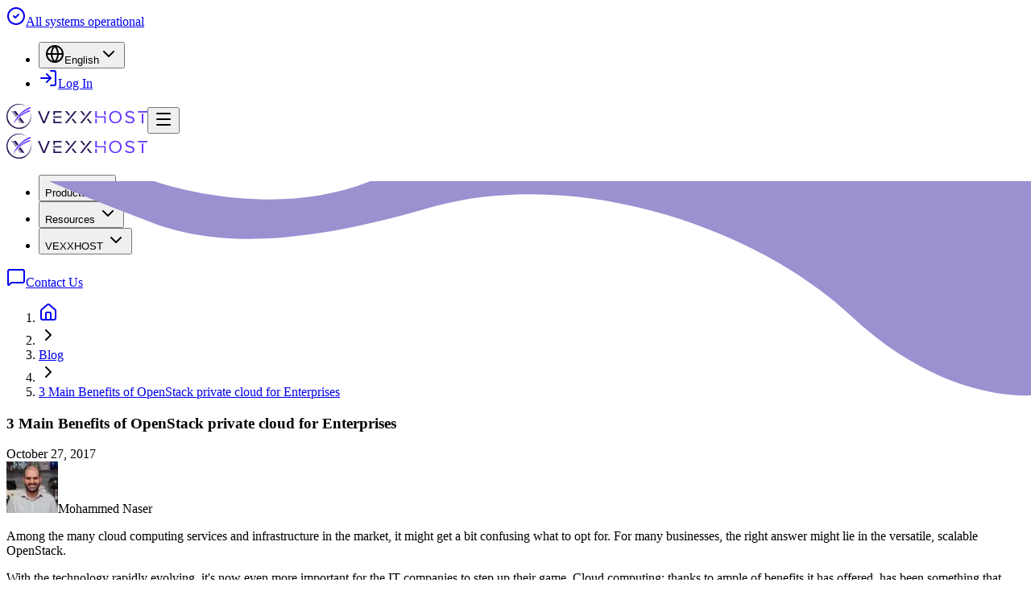

--- FILE ---
content_type: text/html; charset=utf-8
request_url: https://vexxhost.com/blog/openstack-private-cloud-enterprises/
body_size: 105738
content:
<!DOCTYPE html><html lang="en"><head><meta charSet="utf-8"/><meta name="viewport" content="width=device-width, initial-scale=1"/><link rel="preload" as="image" href="/static/images/common/logo-horizontal.svg"/><link rel="preload" as="image" href="/purple-pattern.svg"/><link rel="stylesheet" href="/_next/static/chunks/3dfb3c6f3bab1286.css" data-precedence="next"/><link rel="stylesheet" href="/_next/static/chunks/165c2211da9c446d.css" data-precedence="next"/><link rel="stylesheet" href="/_next/static/chunks/b2036a7207498104.css" data-precedence="next"/><link rel="preload" as="script" fetchPriority="low" href="/_next/static/chunks/1e8c6d44ab063001.js"/><script src="/_next/static/chunks/31fd490baad6a565.js" async=""></script><script src="/_next/static/chunks/7b98468309f9aa7e.js" async=""></script><script src="/_next/static/chunks/4b1a9083c681637d.js" async=""></script><script src="/_next/static/chunks/a941f30c2a8d31b2.js" async=""></script><script src="/_next/static/chunks/turbopack-9100c62a6e90613b.js" async=""></script><script src="/_next/static/chunks/10de8b7bc16db235.js" async=""></script><script src="/_next/static/chunks/850c5e0bae287bc1.js" async=""></script><script src="/_next/static/chunks/8cc951ae05cf879c.js" async=""></script><script src="/_next/static/chunks/969652639c7cac86.js" async=""></script><script src="/_next/static/chunks/f10c40fef6cffc1e.js" async=""></script><script src="/_next/static/chunks/80f777cd0b9dc223.js" async=""></script><script src="/_next/static/chunks/f1aaaa3a189b2c12.js" async=""></script><script src="/_next/static/chunks/5badd332c47d2a18.js" async=""></script><script src="/_next/static/chunks/7dd76b816ec09bd2.js" async=""></script><script src="/_next/static/chunks/1d1ecd14b31c828b.js" async=""></script><script src="/_next/static/chunks/3e42bb6c21d17964.js" async=""></script><script src="/_next/static/chunks/f134902034ea3b38.js" async=""></script><script src="/_next/static/chunks/ab5aa5f36be2335a.js" async=""></script><meta name="next-size-adjust" content=""/><meta name="theme-color" content="white"/><script src="/_next/static/chunks/a6dad97d9634a72d.js" noModule=""></script></head><body class="inter_f1f8cfde-module__Xfa_sa__variable fira_code_782f603f-module__L07ErG__variable roboto_60742c17-module__pWhkqW__variable font-sans antialiased"><div hidden=""><!--$?--><template id="B:0"></template><!--/$--></div><script>((a,b,c,d,e,f,g,h)=>{let i=document.documentElement,j=["light","dark"];function k(b){var c;(Array.isArray(a)?a:[a]).forEach(a=>{let c="class"===a,d=c&&f?e.map(a=>f[a]||a):e;c?(i.classList.remove(...d),i.classList.add(f&&f[b]?f[b]:b)):i.setAttribute(a,b)}),c=b,h&&j.includes(c)&&(i.style.colorScheme=c)}if(d)k(d);else try{let a=localStorage.getItem(b)||c,d=g&&"system"===a?window.matchMedia("(prefers-color-scheme: dark)").matches?"dark":"light":a;k(d)}catch(a){}})("class","theme","light",null,["light","dark"],null,false,true)</script><div class="w-full sticky top-0 z-50 bg-background"><div class="border-b border-border/50"><div class="flex items-center justify-between max-w-7xl mx-auto px-6 lg:px-8 py-1.5"><!--$?--><template id="B:1"></template><div class="flex items-center"><div class="animate-pulse rounded-md bg-primary/10 h-[30px] w-[185px]"></div></div><!--/$--><nav aria-label="Main" data-orientation="horizontal" dir="ltr" class="relative z-10 flex max-w-max flex-1 items-center justify-end"><div style="position:relative"><ul data-orientation="horizontal" class="group flex flex-1 list-none items-center justify-center space-x-1 gap-1" dir="ltr"><li><button type="button" id="radix-_R_1bid9fivb_" aria-haspopup="menu" aria-expanded="false" data-state="closed" class="group inline-flex h-8 w-max items-center justify-center gap-2 rounded-md bg-background px-3 py-1.5 text-sm font-medium transition-colors hover:bg-accent hover:text-accent-foreground focus:bg-accent focus:text-accent-foreground focus:outline-none disabled:pointer-events-none disabled:opacity-50 data-[state=open]:bg-accent/50 cursor-pointer"><svg xmlns="http://www.w3.org/2000/svg" width="24" height="24" viewBox="0 0 24 24" fill="none" stroke="currentColor" stroke-width="2" stroke-linecap="round" stroke-linejoin="round" class="lucide lucide-globe w-3.5 h-3.5" aria-hidden="true"><circle cx="12" cy="12" r="10"></circle><path d="M12 2a14.5 14.5 0 0 0 0 20 14.5 14.5 0 0 0 0-20"></path><path d="M2 12h20"></path></svg>English<svg xmlns="http://www.w3.org/2000/svg" width="24" height="24" viewBox="0 0 24 24" fill="none" stroke="currentColor" stroke-width="2" stroke-linecap="round" stroke-linejoin="round" class="lucide lucide-chevron-down w-3 h-3 opacity-50" aria-hidden="true"><path d="m6 9 6 6 6-6"></path></svg></button></li><li><a data-slot="button" class="inline-flex items-center justify-center whitespace-nowrap text-sm font-medium transition-all disabled:pointer-events-none disabled:opacity-50 [&amp;_svg]:pointer-events-none [&amp;_svg:not([class*=&#x27;size-&#x27;])]:size-4 shrink-0 [&amp;_svg]:shrink-0 outline-none focus-visible:border-ring focus-visible:ring-ring/50 focus-visible:ring-[3px] aria-invalid:ring-destructive/20 dark:aria-invalid:ring-destructive/40 aria-invalid:border-destructive bg-primary text-primary-foreground hover:bg-primary/90 h-8 rounded-md gap-1.5 px-3 has-[&gt;svg]:px-2.5" href="https://secure.vexxhost.com/billing/clientarea.php"><svg xmlns="http://www.w3.org/2000/svg" width="24" height="24" viewBox="0 0 24 24" fill="none" stroke="currentColor" stroke-width="2" stroke-linecap="round" stroke-linejoin="round" class="lucide lucide-log-in h-4 w-4" aria-hidden="true"><path d="m10 17 5-5-5-5"></path><path d="M15 12H3"></path><path d="M15 3h4a2 2 0 0 1 2 2v14a2 2 0 0 1-2 2h-4"></path></svg>Log In</a></li></ul></div><div class="absolute left-0 top-full flex justify-center"></div></nav></div></div><div class="border-b border-border/50"><div class="flex flex-wrap items-center justify-between py-3 mx-auto max-w-7xl px-6 lg:px-8 gap-4"><div class="flex md:hidden items-center justify-between w-full"><a aria-label="Homepage" href="/"><img alt="VEXXHOST Logo" width="175" height="31" decoding="async" data-nimg="1" style="color:transparent" src="/static/images/common/logo-horizontal.svg"/></a><button data-slot="button" class="inline-flex items-center justify-center gap-2 whitespace-nowrap text-sm font-medium disabled:pointer-events-none disabled:opacity-50 [&amp;_svg]:pointer-events-none [&amp;_svg:not([class*=&#x27;size-&#x27;])]:size-4 shrink-0 [&amp;_svg]:shrink-0 outline-none focus-visible:border-ring focus-visible:ring-ring/50 focus-visible:ring-[3px] aria-invalid:ring-destructive/20 dark:aria-invalid:ring-destructive/40 aria-invalid:border-destructive hover:text-accent-foreground dark:hover:bg-accent/50 size-9 md:hidden relative w-9 h-9 rounded-lg hover:bg-primary/10 active:scale-95 transition-all" aria-label="Open menu" type="button" aria-haspopup="dialog" aria-expanded="false" aria-controls="radix-_R_2cd9fivb_" data-state="closed"><svg xmlns="http://www.w3.org/2000/svg" width="24" height="24" viewBox="0 0 24 24" fill="none" stroke="currentColor" stroke-width="2" stroke-linecap="round" stroke-linejoin="round" class="lucide lucide-menu h-5 w-5" aria-hidden="true"><path d="M4 5h16"></path><path d="M4 12h16"></path><path d="M4 19h16"></path></svg></button></div><div class="hidden md:flex items-center gap-8"><div class="flex items-center gap-4"><a aria-label="Homepage" href="/"><img alt="VEXXHOST Logo" width="175" height="31" decoding="async" data-nimg="1" style="color:transparent" src="/static/images/common/logo-horizontal.svg"/></a></div><nav aria-label="Main" data-orientation="horizontal" dir="ltr" class="relative z-10 max-w-max flex-1 items-center justify-center hidden md:flex"><div style="position:relative"><ul data-orientation="horizontal" class="group flex flex-1 list-none items-center justify-center space-x-1" dir="ltr"><li><button id="radix-_R_2kd9fivb_-trigger-radix-_R_1ekd9fivb_" data-state="closed" aria-expanded="false" aria-controls="radix-_R_2kd9fivb_-content-radix-_R_1ekd9fivb_" class="group inline-flex h-8 w-max items-center justify-center gap-2 rounded-md bg-background px-3 py-1.5 text-sm font-medium transition-colors hover:bg-accent hover:text-accent-foreground focus:bg-accent focus:text-accent-foreground focus:outline-none disabled:pointer-events-none disabled:opacity-50 data-[state=open]:bg-accent/50 group" data-radix-collection-item="">Products<!-- --> <svg xmlns="http://www.w3.org/2000/svg" width="24" height="24" viewBox="0 0 24 24" fill="none" stroke="currentColor" stroke-width="2" stroke-linecap="round" stroke-linejoin="round" class="lucide lucide-chevron-down relative top-[1px] ml-1 h-3 w-3 transition duration-300 group-data-[state=open]:rotate-180" aria-hidden="true"><path d="m6 9 6 6 6-6"></path></svg></button></li><li><button id="radix-_R_2kd9fivb_-trigger-radix-_R_2ekd9fivb_" data-state="closed" aria-expanded="false" aria-controls="radix-_R_2kd9fivb_-content-radix-_R_2ekd9fivb_" class="group inline-flex h-8 w-max items-center justify-center gap-2 rounded-md bg-background px-3 py-1.5 text-sm font-medium transition-colors hover:bg-accent hover:text-accent-foreground focus:bg-accent focus:text-accent-foreground focus:outline-none disabled:pointer-events-none disabled:opacity-50 data-[state=open]:bg-accent/50 group" data-radix-collection-item="">Resources<!-- --> <svg xmlns="http://www.w3.org/2000/svg" width="24" height="24" viewBox="0 0 24 24" fill="none" stroke="currentColor" stroke-width="2" stroke-linecap="round" stroke-linejoin="round" class="lucide lucide-chevron-down relative top-[1px] ml-1 h-3 w-3 transition duration-300 group-data-[state=open]:rotate-180" aria-hidden="true"><path d="m6 9 6 6 6-6"></path></svg></button></li><li><button id="radix-_R_2kd9fivb_-trigger-radix-_R_3ekd9fivb_" data-state="closed" aria-expanded="false" aria-controls="radix-_R_2kd9fivb_-content-radix-_R_3ekd9fivb_" class="group inline-flex h-8 w-max items-center justify-center gap-2 rounded-md bg-background px-3 py-1.5 text-sm font-medium transition-colors hover:bg-accent hover:text-accent-foreground focus:bg-accent focus:text-accent-foreground focus:outline-none disabled:pointer-events-none disabled:opacity-50 data-[state=open]:bg-accent/50 group" data-radix-collection-item="">VEXXHOST<!-- --> <svg xmlns="http://www.w3.org/2000/svg" width="24" height="24" viewBox="0 0 24 24" fill="none" stroke="currentColor" stroke-width="2" stroke-linecap="round" stroke-linejoin="round" class="lucide lucide-chevron-down relative top-[1px] ml-1 h-3 w-3 transition duration-300 group-data-[state=open]:rotate-180" aria-hidden="true"><path d="m6 9 6 6 6-6"></path></svg></button></li></ul></div><div class="absolute left-0 top-full flex justify-center"></div></nav></div><a data-slot="button" class="items-center justify-center gap-2 whitespace-nowrap rounded-md text-sm font-medium transition-all disabled:pointer-events-none disabled:opacity-50 [&amp;_svg]:pointer-events-none [&amp;_svg:not([class*=&#x27;size-&#x27;])]:size-4 shrink-0 [&amp;_svg]:shrink-0 outline-none focus-visible:border-ring focus-visible:ring-ring/50 focus-visible:ring-[3px] aria-invalid:ring-destructive/20 dark:aria-invalid:ring-destructive/40 aria-invalid:border-destructive bg-primary text-primary-foreground hover:bg-primary/90 h-9 px-4 py-2 has-[&gt;svg]:px-3 hidden md:flex" href="/contact-us/"><svg xmlns="http://www.w3.org/2000/svg" width="24" height="24" viewBox="0 0 24 24" fill="none" stroke="currentColor" stroke-width="2" stroke-linecap="round" stroke-linejoin="round" class="lucide lucide-message-square w-4 h-4" aria-hidden="true"><path d="M22 17a2 2 0 0 1-2 2H6.828a2 2 0 0 0-1.414.586l-2.202 2.202A.71.71 0 0 1 2 21.286V5a2 2 0 0 1 2-2h16a2 2 0 0 1 2 2z"></path></svg>Contact Us</a></div></div></div><main id="main-content-footer"><section><script type="application/ld+json">{"@context":"https://schema.org","@type":"BreadcrumbList","itemListElement":[{"@type":"ListItem","position":1,"item":{"@id":"/","name":"Home"}},{"@type":"ListItem","position":2,"item":{"@id":"/blog/","name":"Blog"}},{"@type":"ListItem","position":3,"item":{"@id":"/blog/openstack-private-cloud-enterprises/","name":"3 Main Benefits of OpenStack private cloud for Enterprises"}}]}</script><div class="relative mx-auto max-w-7xl px-6 lg:px-8 py-4"><div class="inline-flex items-center rounded-md bg-white px-4 py-2 shadow-sm ring-1 ring-gray-200"><nav aria-label="breadcrumb"><ol class="flex flex-wrap items-center gap-1.5 break-words text-sm text-muted-foreground sm:gap-2.5"><li class="inline-flex items-center gap-1.5"><a class="transition-colors hover:text-foreground" href="/"><svg xmlns="http://www.w3.org/2000/svg" width="24" height="24" viewBox="0 0 24 24" fill="none" stroke="currentColor" stroke-width="2" stroke-linecap="round" stroke-linejoin="round" class="lucide lucide-house h-4 w-4" aria-hidden="true"><path d="M15 21v-8a1 1 0 0 0-1-1h-4a1 1 0 0 0-1 1v8"></path><path d="M3 10a2 2 0 0 1 .709-1.528l7-6a2 2 0 0 1 2.582 0l7 6A2 2 0 0 1 21 10v9a2 2 0 0 1-2 2H5a2 2 0 0 1-2-2z"></path></svg></a></li><li role="presentation" aria-hidden="true" class="[&amp;&gt;svg]:w-3.5 [&amp;&gt;svg]:h-3.5"><svg xmlns="http://www.w3.org/2000/svg" width="24" height="24" viewBox="0 0 24 24" fill="none" stroke="currentColor" stroke-width="2" stroke-linecap="round" stroke-linejoin="round" class="lucide lucide-chevron-right" aria-hidden="true"><path d="m9 18 6-6-6-6"></path></svg></li><li class="inline-flex items-center gap-1.5"><a class="transition-colors hover:text-foreground" href="/blog/">Blog</a></li><li role="presentation" aria-hidden="true" class="[&amp;&gt;svg]:w-3.5 [&amp;&gt;svg]:h-3.5"><svg xmlns="http://www.w3.org/2000/svg" width="24" height="24" viewBox="0 0 24 24" fill="none" stroke="currentColor" stroke-width="2" stroke-linecap="round" stroke-linejoin="round" class="lucide lucide-chevron-right" aria-hidden="true"><path d="m9 18 6-6-6-6"></path></svg></li><li class="inline-flex items-center gap-1.5"><a aria-current="page" class="transition-colors hover:text-foreground" href="/blog/openstack-private-cloud-enterprises/">3 Main Benefits of OpenStack private cloud for Enterprises</a></li></ol></nav></div></div><section class="relative h-full w-full bg-gradient-to-b from-violet-300"><img alt="Purple pattern background" decoding="async" data-nimg="fill" class="absolute top-0 left-0 h-full w-full object-cover opacity-40" style="position:absolute;height:100%;width:100%;left:0;top:0;right:0;bottom:0;color:transparent" src="/purple-pattern.svg"/><h1 class="relative mx-auto max-w-4xl px-14 pt-10 pb-2 text-center font-mono text-2xl font-bold leading-snug text-indigo-900 sm:pt-20 sm:pb-4 sm:text-4xl md:text-5xl">3 Main Benefits of OpenStack private cloud for Enterprises</h1><time dateTime="October 27, 2017" class="block pb-5 text-center font-mono text-xs text-indigo-500 sm:pb-10 md:text-sm">October 27, 2017</time><div class="pb-14 text-center text-indigo-800"><img alt="Mohammed Naser" loading="lazy" width="64" height="64" decoding="async" data-nimg="1" class="mr-2 inline-block h-8 w-8 rounded-full border-2 border-indigo-500 sm:mr-4 sm:h-16 sm:w-16" style="color:transparent" srcSet="/_next/image/?url=https%3A%2F%2Fwww.gravatar.com%2Favatar%2Fa1ac9665158f95e477e424a733466951&amp;w=64&amp;q=75 1x, /_next/image/?url=https%3A%2F%2Fwww.gravatar.com%2Favatar%2Fa1ac9665158f95e477e424a733466951&amp;w=128&amp;q=75 2x" src="/_next/image/?url=https%3A%2F%2Fwww.gravatar.com%2Favatar%2Fa1ac9665158f95e477e424a733466951&amp;w=128&amp;q=75"/>Mohammed Naser</div></section><div class="flex flex-col-reverse md:flex-row mx-auto max-w-7xl px-6 lg:px-8 place-content-around space-x-4"><div class="w-full"><article class="prose lg:prose-xl mx-auto"><p class="lead">Among the many cloud computing services and infrastructure in the market, it might get a bit confusing what to opt for. For many businesses, the right answer might lie in the versatile, scalable OpenStack.</p><p>With the technology rapidly evolving, it&#x27;s now even more important for the IT companies to step up their game. Cloud computing; thanks to ample of benefits it has offered, has been something that enterprises are driving towards in drove. Among the wealth of cloud computing services and infrastructure in the market, it might get a bit confusing about what to opt for. For many businesses, the right answer might lie in the versatile, scalable OpenStack.  </p><p>OpenStack is a combination of open source tools (also known as projects) that use pooled virtual resources to build and manage <a href="https://vexxhost.com/private-cloud/">private</a>, hybrid and <a href="https://vexxhost.com/public-cloud/">public clouds</a>, all of which can be highly customized per customer&#x27;s business needs. OpenStack is one of the leading open-source options for building the private cloud environment. Private cloud distributions run on OpenStack are far better than those DIY approaches.  </p><p><strong>The popularity of OpenStack private cloud model among enterprises</strong>  </p><p>Although the public cloud has been around longer, the adoption of <a href="/blog/openstack-private-cloud-benefits/">private cloud</a> is on the constant rise. That&#x27;s because many enterprises are now realizing that the private cloud provides a more stable solution for their security concerns by dedicating exclusive hardware to each user. Instead of their data being stored off “in the cloud”, one can point to a group of servers in a data center and say that is exclusively our data on those servers, thus alleviating security issues. It is a solution that can bring important benefits like improved uptime and reliability at a lower cost than on traditional IT infrastructure. One private cloud solution that is gaining wide interest is OpenStack, which has become a de-facto standard for open-source based private clouds.  </p><a href="https://vexxhost.com/private-cloud/"><img alt="Private_CTA" loading="lazy" width="728" height="90" decoding="async" data-nimg="1" style="color:transparent" srcSet="/_next/image/?url=https%3A%2F%2Fvexxhost.com%2Fapi%2Fmedia%2Ffile%2FPrivate_CTA.gif&amp;w=750&amp;q=75 1x, /_next/image/?url=https%3A%2F%2Fvexxhost.com%2Fapi%2Fmedia%2Ffile%2FPrivate_CTA.gif&amp;w=1920&amp;q=75 2x" src="/_next/image/?url=https%3A%2F%2Fvexxhost.com%2Fapi%2Fmedia%2Ffile%2FPrivate_CTA.gif&amp;w=1920&amp;q=75"/></a><p>As per the current <a href="https://www.stratoscale.com/blog/openstack/openstack-in-production-on-the-up-and-up/">OpenStack User Survey</a>, the share of OpenStack deployments in production is 20% greater than a year ago, with 71% of clouds in production or full operational use. In addition, the latest survey showed that 72% of surveyed said their number one business driver for deploying OpenStack was to save money over alternative infrastructure choices. Several companies have already proven out the return on investment that OpenStack can provide for their businesses.  </p><p><strong>Key advantages of OpenStack private cloud</strong>  </p><p><strong>Reduced Cost</strong></p><p>In the <a href="https://vexxhost.com/public-cloud/">public cloud</a>, the cost is usually optimized by the developing work that has a lifespan of months at max. This sort of environment might be suitable for companies that have not much workload and may need to be scaled up and down as per the demand of workload. For companies that have an escalating workload to cater and have sensitive data to deal with, then a private cloud is the solution that works best for such companies. Moreover, many companies on the <a href="https://vexxhost.com/public-cloud/">public cloud</a> usually find themselves paying more for high traffic workloads. Hence when it comes to network bandwidth-intensive workload then in the long run it&#x27;s the private cloud that saves money for enterprises.</p><p><strong>Provide flexibility</strong></p><p>Public cloud focus strategies are usually limited when it comes to flexibility. With OpenStack private cloud, many companies can achieve the level to the flexibility they&#x27;re looking for to manage their workload. In future, it is expected that many companies will opt for multiple cloud scenarios to manage their data; in that case, seamless transactions of data from one cloud to another will be very important. The public cloud limits interoperability with other clouds and hence lacks the ability to move away from certain public cloud offerings, as workload demands change. This can be easily solved with the private cloud, as applications and data can be moved from one cloud environment to another.</p><p><strong>Improved security</strong></p><p>For enterprises, all around the globe, security is understandably a foremost concern. In OpenStack private cloud, company-specific and role-based access controls can be created easily. For companies where security policies are critical to their business, the private cloud works to their advantage. The private cloud lets users customize their security policies according to the individual needs of their respective businesses. This lets organizations protect their intellectual property and sensitive data.</p><p><strong>Conclusion</strong>  </p><p>In all, OpenStack gives enterprises an option to quickly and easily deploy their cloud systems, introduce new services and respond to changing market conditions. While the private cloud may not be for everyone but a managed data center operator can make the transition to private cloud computing an affordable process and enable your company to fully experience all of the great benefits of the private cloud.  </p><p>If you&#x27;re looking for a reliable OpenStack private cloud solution for your enterprise then you might want to check out our <a href="/private-cloud/">private cloud solutions</a>. At VEXXHOST, a team of OpenStack and cloud computing experts are available to help you in understanding the advantages and perks of private cloud computing and how it can be best utilized for your business. There is so much more to what private cloud can offer, you can have a look for yourself in this all-encompassing <a href="/blog/private-cloud-posts/">post.</a>  </p></article></div><div class="mb-8"><p class="pb-2 font-mono uppercase text-indigo-900 text-center md:text-left">Share on social media</p><div class="flex flex-row justify-center space-x-2 xl:justify-start"><a class="flex justify-center items-center rounded-sm h-12 w-12 text-white transition duration-200 ease-in-out hover:brightness-110 bg-[#000000]" target="_blank" rel="noreferrer" aria-label="Share on X" href="https://twitter.com/share?text=3 Main Benefits of OpenStack private cloud for Enterprises&amp;url=/blog/openstack-private-cloud-enterprises/&amp;via=vexxhost"><svg stroke="currentColor" fill="currentColor" stroke-width="0" viewBox="0 0 512 512" class="w-7 h-7" height="1em" width="1em" xmlns="http://www.w3.org/2000/svg"><path d="M389.2 48h70.6L305.6 224.2 487 464H345L233.7 318.6 106.5 464H35.8L200.7 275.5 26.8 48H172.4L272.9 180.9 389.2 48zM364.4 421.8h39.1L151.1 88h-42L364.4 421.8z"></path></svg></a><a class="flex justify-center items-center rounded-sm h-12 w-12 text-white transition duration-200 ease-in-out hover:brightness-110 bg-[#4267B2]" target="_blank" rel="noreferrer" aria-label="Share on Facebook" href="https://www.facebook.com/sharer/sharer.php?u=/blog/openstack-private-cloud-enterprises/&amp;quote=3 Main Benefits of OpenStack private cloud for Enterprises"><svg stroke="currentColor" fill="currentColor" stroke-width="0" viewBox="0 0 512 512" class="w-7 h-7" height="1em" width="1em" xmlns="http://www.w3.org/2000/svg"><path d="M504 256C504 119 393 8 256 8S8 119 8 256c0 123.78 90.69 226.38 209.25 245V327.69h-63V256h63v-54.64c0-62.15 37-96.48 93.67-96.48 27.14 0 55.52 4.84 55.52 4.84v61h-31.28c-30.8 0-40.41 19.12-40.41 38.73V256h68.78l-11 71.69h-57.78V501C413.31 482.38 504 379.78 504 256z"></path></svg></a><a class="flex justify-center items-center rounded-sm h-12 w-12 text-white transition duration-200 ease-in-out hover:brightness-110 bg-[#0077b5]" target="_blank" rel="noreferrer" aria-label="Share on LinkedIn" href="https://linkedin.com/shareArticle?title=3 Main Benefits of OpenStack private cloud for Enterprises&amp;url=/blog/openstack-private-cloud-enterprises/&amp;summary=Among the many cloud computing services and infrastructure in the market, it might get a bit confusing what to opt for. For many businesses, the right answer might lie in the versatile, scalable OpenStack.&amp;source=https://vexxhost.com"><svg stroke="currentColor" fill="currentColor" stroke-width="0" viewBox="0 0 448 512" class="w-7 h-7" height="1em" width="1em" xmlns="http://www.w3.org/2000/svg"><path d="M416 32H31.9C14.3 32 0 46.5 0 64.3v383.4C0 465.5 14.3 480 31.9 480H416c17.6 0 32-14.5 32-32.3V64.3c0-17.8-14.4-32.3-32-32.3zM135.4 416H69V202.2h66.5V416zm-33.2-243c-21.3 0-38.5-17.3-38.5-38.5S80.9 96 102.2 96c21.2 0 38.5 17.3 38.5 38.5 0 21.3-17.2 38.5-38.5 38.5zm282.1 243h-66.4V312c0-24.8-.5-56.7-34.5-56.7-34.6 0-39.9 27-39.9 54.9V416h-66.4V202.2h63.7v29.2h.9c8.9-16.8 30.6-34.5 62.9-34.5 67.2 0 79.7 44.3 79.7 101.9V416z"></path></svg></a><a class="flex justify-center items-center rounded-sm h-12 w-12 text-white transition duration-200 ease-in-out hover:brightness-110 bg-[#FF4500]" target="_blank" rel="noreferrer" aria-label="Share on Reddit" href="https://www.reddit.com/submit?title=3 Main Benefits of OpenStack private cloud for Enterprises&amp;url=/blog/openstack-private-cloud-enterprises/"><svg stroke="currentColor" fill="currentColor" stroke-width="0" viewBox="0 0 512 512" class="w-7 h-7" height="1em" width="1em" xmlns="http://www.w3.org/2000/svg"><path d="M440.3 203.5c-15 0-28.2 6.2-37.9 15.9-35.7-24.7-83.8-40.6-137.1-42.3L293 52.3l88.2 19.8c0 21.6 17.6 39.2 39.2 39.2 22 0 39.7-18.1 39.7-39.7s-17.6-39.7-39.7-39.7c-15.4 0-28.7 9.3-35.3 22l-97.4-21.6c-4.9-1.3-9.7 2.2-11 7.1L246.3 177c-52.9 2.2-100.5 18.1-136.3 42.8-9.7-10.1-23.4-16.3-38.4-16.3-55.6 0-73.8 74.6-22.9 100.1-1.8 7.9-2.6 16.3-2.6 24.7 0 83.8 94.4 151.7 210.3 151.7 116.4 0 210.8-67.9 210.8-151.7 0-8.4-.9-17.2-3.1-25.1 49.9-25.6 31.5-99.7-23.8-99.7zM129.4 308.9c0-22 17.6-39.7 39.7-39.7 21.6 0 39.2 17.6 39.2 39.7 0 21.6-17.6 39.2-39.2 39.2-22 .1-39.7-17.6-39.7-39.2zm214.3 93.5c-36.4 36.4-139.1 36.4-175.5 0-4-3.5-4-9.7 0-13.7 3.5-3.5 9.7-3.5 13.2 0 27.8 28.5 120 29 149 0 3.5-3.5 9.7-3.5 13.2 0 4.1 4 4.1 10.2.1 13.7zm-.8-54.2c-21.6 0-39.2-17.6-39.2-39.2 0-22 17.6-39.7 39.2-39.7 22 0 39.7 17.6 39.7 39.7-.1 21.5-17.7 39.2-39.7 39.2z"></path></svg></a><a class="flex justify-center items-center rounded-sm h-12 w-12 text-white transition duration-200 ease-in-out hover:brightness-110 bg-[#ff6600]" target="_blank" rel="noreferrer" aria-label="Share on Hacker News" href="https://news.ycombinator.com/submitlink?u=/blog/openstack-private-cloud-enterprises/"><svg stroke="currentColor" fill="currentColor" stroke-width="0" viewBox="0 0 448 512" class="w-7 h-7" height="1em" width="1em" xmlns="http://www.w3.org/2000/svg"><path d="M0 32v448h448V32H0zm21.2 197.2H21c.1-.1.2-.3.3-.4 0 .1 0 .3-.1.4zm218 53.9V384h-31.4V281.3L128 128h37.3c52.5 98.3 49.2 101.2 59.3 125.6 12.3-27 5.8-24.4 60.6-125.6H320l-80.8 155.1z"></path></svg></a></div></div></div><div class="mt-20 justify-center bg-gray-900"><div class="relative isolate overflow-hidden  px-6 py-24 text-center shadow-2xl sm:rounded-3xl sm:px-16"><h2 class="mx-auto max-w-2xl font-mono text-3xl font-bold leading-10 tracking-tight text-white sm:text-4xl">Virtual machines, Kubernetes &amp; Bare Metal Infrastructure</h2><p class="mx-auto mt-6 max-w-3xl text-lg leading-8 text-gray-300">Choose from Atmosphere Cloud, Hosted, or On-Premise. <br/>Simplify your cloud operations with our intuitive dashboard. <br/>Run it yourself, tap our expert support, or opt for full remote operations. <br/>Leverage Terraform, Ansible or APIs directly powered by OpenStack &amp; Kubernetes <br/></p><div class="mt-10 flex items-center justify-center gap-x-6"><a class="rounded-md bg-white px-3.5 py-2.5 text-xl  font-semibold text-gray-900 shadow-sm hover:bg-gray-100 focus-visible:outline focus-visible:outline-2 focus-visible:outline-offset-2 focus-visible:outline-white" href="/contact-us/">Get started</a><a class="text-xl font-semibold leading-6 text-white" href="/products/openstack/private-cloud/">Learn More <span aria-hidden="true">→</span></a></div><svg viewBox="0 0 1024 1024" class="absolute left-1/2 top-1/2 -z-10 h-[64rem] w-[64rem] -translate-x-1/2 [mask-image:radial-gradient(closest-side,white,transparent)]" aria-hidden="true"><circle cx="512" cy="512" r="512" fill="url(#827591b1-ce8c-4110-b064-7cb85a0b1217)" fill-opacity="0.7"></circle><defs><radialGradient id="827591b1-ce8c-4110-b064-7cb85a0b1217"><stop stop-color="#7775D6"></stop><stop offset="1" stop-color="#E935C1"></stop></radialGradient></defs></svg></div></div><!--$?--><template id="B:2"></template><!--/$--></section><footer class="relative z-20 border-t bg-white pt-5 sm:pt-10"><div class="flex flex-wrap px-6 sm:flex-row lg:px-16"><div class="basis-1/2 lg:basis-1/5"><div class="pb-6 sm:pb-10"><h4 class="pb-5 text-lg font-bold">Private Cloud</h4><a class="block text-sm font-bold text-gray-500 pb-2.5 duration-300 hover:text-gray-900 hover:transition-all" href="/products/openstack/private-cloud/">Overview</a><a class="block text-sm font-bold text-gray-500 pb-2.5 duration-300 hover:text-gray-900 hover:transition-all" href="/products/openstack/services/">Services</a><a class="block text-sm font-bold text-gray-500 pb-2.5 duration-300 hover:text-gray-900 hover:transition-all" href="/products/openstack/private-cloud/#private_call_to_action">Get A Quote</a><a class="block text-sm font-bold text-gray-500 pb-2.5 duration-300 hover:text-gray-900 hover:transition-all" href="/blog/private-cloud-posts/">Why private?</a></div><div class="pb-6 sm:pb-10"><h4 class="pb-5 text-lg font-bold">About Us</h4><a class="block text-sm font-bold text-gray-500 pb-2.5 duration-300 hover:text-gray-900 hover:transition-all" href="/company/">Company</a><a class="block text-sm font-bold text-gray-500 pb-2.5 duration-300 hover:text-gray-900 hover:transition-all" href="/company/data-centers/">Data Center Locations</a><a class="block text-sm font-bold text-gray-500 pb-2.5 duration-300 hover:text-gray-900 hover:transition-all" href="/company/newsroom/">Newsroom</a><a class="block text-sm font-bold text-gray-500 pb-2.5 duration-300 hover:text-gray-900 hover:transition-all" href="/events/">Events</a><a class="block text-sm font-bold text-gray-500 pb-2.5 duration-300 hover:text-gray-900 hover:transition-all" href="/company/careers/">Careers</a><a class="block text-sm font-bold text-gray-500 pb-2.5 duration-300 hover:text-gray-900 hover:transition-all" href="/company/brand-guidelines/">Brand Guidelines</a><a class="block text-sm font-bold text-gray-500 pb-2.5 duration-300 hover:text-gray-900 hover:transition-all" href="/contact-us/">Contact Us</a><a class="block text-sm font-bold text-gray-500 pb-2.5 duration-300 hover:text-gray-900 hover:transition-all" href="/site-map/">Site Map</a></div></div><div class="basis-1/2 lg:basis-1/5"><div class="pb-6 sm:pb-10"><h4 class="pb-5 text-lg font-bold">Public Cloud</h4><a class="block text-sm font-bold text-gray-500 pb-2.5 duration-300 hover:text-gray-900 hover:transition-all" href="/products/openstack/public-cloud/">Overview</a><a class="block text-sm font-bold text-gray-500 pb-2.5 duration-300 hover:text-gray-900 hover:transition-all" href="/products/openstack/services/">Services</a><a class="block text-sm font-bold text-gray-500 pb-2.5 duration-300 hover:text-gray-900 hover:transition-all" href="/pricing/">Pricing</a><a class="block text-sm font-bold text-gray-500 pb-2.5 duration-300 hover:text-gray-900 hover:transition-all" href="https://signup.vexxhost.com/">Sign Up Now</a></div><div class="pb-6 sm:pb-10"><h4 class="pb-5 text-lg font-bold">Legal</h4><a class="block text-sm font-bold text-gray-500 pb-2.5 duration-300 hover:text-gray-900 hover:transition-all" href="/privacy-policy/">Privacy Policy</a><a class="block text-sm font-bold text-gray-500 pb-2.5 duration-300 hover:text-gray-900 hover:transition-all" href="/terms-of-service/">Terms of Service</a><a class="block text-sm font-bold text-gray-500 pb-2.5 duration-300 hover:text-gray-900 hover:transition-all" href="/acceptable-usage-policy/">Acceptable Usage Policy</a></div></div><div class="basis-1/2 lg:basis-1/5"><div class="pb-6 sm:pb-10"><h4 class="pb-5 text-lg font-bold">Solutions</h4><a class="block text-sm font-bold text-gray-500 pb-2.5 duration-300 hover:text-gray-900 hover:transition-all" href="/solutions/">Overview</a><a class="block text-sm font-bold text-gray-500 pb-2.5 duration-300 hover:text-gray-900 hover:transition-all" href="/solutions/openstack-consulting/">OpenStack Consulting</a></div></div><div class="basis-1/2 lg:basis-1/5"><div class="pb-6 sm:pb-10"><h4 class="pb-5 text-lg font-bold">Resources</h4><a class="block text-sm font-bold text-gray-500 pb-2.5 duration-300 hover:text-gray-900 hover:transition-all" href="/resources/">Overview</a><a class="block text-sm font-bold text-gray-500 pb-2.5 duration-300 hover:text-gray-900 hover:transition-all" href="/case-studies/">Case Studies</a><a class="block text-sm font-bold text-gray-500 pb-2.5 duration-300 hover:text-gray-900 hover:transition-all" href="/white-paper/">Ebooks &amp; White Papers</a><a class="block text-sm font-bold text-gray-500 pb-2.5 duration-300 hover:text-gray-900 hover:transition-all" href="/tutorials/">Tutorials</a><a class="block text-sm font-bold text-gray-500 pb-2.5 duration-300 hover:text-gray-900 hover:transition-all" href="/blog/">Blog</a><a class="block text-sm font-bold text-gray-500 pb-2.5 duration-300 hover:text-gray-900 hover:transition-all" href="/faq/">FAQ</a><a class="block text-sm font-bold text-gray-500 pb-2.5 duration-300 hover:text-gray-900 hover:transition-all" href="/resources/videos/">Videos</a></div></div><div class="basis-1/2 lg:basis-1/5"><img alt="VEXXHOST" loading="lazy" width="200" height="35" decoding="async" data-nimg="1" style="color:transparent" src="/static/images/common/logo-horizontal.svg"/><p class="pt-3 text-sm font-bold leading-loose text-gray-500">6500 Trans-Canada Highway<br/>Fourth Floor<br/>Pointe-Claire, Quebec<br/>H9R 0A5, Canada</p></div></div><p class="pt-4 text-center text-sm text-gray-500">© 2005-<!-- -->2026<!-- --> — VEXXHOST, Inc.<br/>All prices are in USD unless otherwise stated.</p><div class="flex flex-row items-center justify-center"><a aria-label="VEXXHOST on GitHub" class="p-3 text-lg text-gray-600 duration-300 hover:text-gray-400 hover:transition-all" target="_blank" rel="noreferrer" href="https://github.com/vexxhost"><svg stroke="currentColor" fill="currentColor" stroke-width="0" viewBox="0 0 496 512" height="1em" width="1em" xmlns="http://www.w3.org/2000/svg"><path d="M165.9 397.4c0 2-2.3 3.6-5.2 3.6-3.3.3-5.6-1.3-5.6-3.6 0-2 2.3-3.6 5.2-3.6 3-.3 5.6 1.3 5.6 3.6zm-31.1-4.5c-.7 2 1.3 4.3 4.3 4.9 2.6 1 5.6 0 6.2-2s-1.3-4.3-4.3-5.2c-2.6-.7-5.5.3-6.2 2.3zm44.2-1.7c-2.9.7-4.9 2.6-4.6 4.9.3 2 2.9 3.3 5.9 2.6 2.9-.7 4.9-2.6 4.6-4.6-.3-1.9-3-3.2-5.9-2.9zM244.8 8C106.1 8 0 113.3 0 252c0 110.9 69.8 205.8 169.5 239.2 12.8 2.3 17.3-5.6 17.3-12.1 0-6.2-.3-40.4-.3-61.4 0 0-70 15-84.7-29.8 0 0-11.4-29.1-27.8-36.6 0 0-22.9-15.7 1.6-15.4 0 0 24.9 2 38.6 25.8 21.9 38.6 58.6 27.5 72.9 20.9 2.3-16 8.8-27.1 16-33.7-55.9-6.2-112.3-14.3-112.3-110.5 0-27.5 7.6-41.3 23.6-58.9-2.6-6.5-11.1-33.3 2.6-67.9 20.9-6.5 69 27 69 27 20-5.6 41.5-8.5 62.8-8.5s42.8 2.9 62.8 8.5c0 0 48.1-33.6 69-27 13.7 34.7 5.2 61.4 2.6 67.9 16 17.7 25.8 31.5 25.8 58.9 0 96.5-58.9 104.2-114.8 110.5 9.2 7.9 17 22.9 17 46.4 0 33.7-.3 75.4-.3 83.6 0 6.5 4.6 14.4 17.3 12.1C428.2 457.8 496 362.9 496 252 496 113.3 383.5 8 244.8 8zM97.2 352.9c-1.3 1-1 3.3.7 5.2 1.6 1.6 3.9 2.3 5.2 1 1.3-1 1-3.3-.7-5.2-1.6-1.6-3.9-2.3-5.2-1zm-10.8-8.1c-.7 1.3.3 2.9 2.3 3.9 1.6 1 3.6.7 4.3-.7.7-1.3-.3-2.9-2.3-3.9-2-.6-3.6-.3-4.3.7zm32.4 35.6c-1.6 1.3-1 4.3 1.3 6.2 2.3 2.3 5.2 2.6 6.5 1 1.3-1.3.7-4.3-1.3-6.2-2.2-2.3-5.2-2.6-6.5-1zm-11.4-14.7c-1.6 1-1.6 3.6 0 5.9 1.6 2.3 4.3 3.3 5.6 2.3 1.6-1.3 1.6-3.9 0-6.2-1.4-2.3-4-3.3-5.6-2z"></path></svg></a><a aria-label="VEXXHOST on Twitter" class="p-3 text-lg text-gray-600 duration-300 hover:text-gray-400 hover:transition-all" target="_blank" rel="noreferrer" href="https://twitter.com/vexxhost"><svg stroke="currentColor" fill="currentColor" stroke-width="0" viewBox="0 0 512 512" height="1em" width="1em" xmlns="http://www.w3.org/2000/svg"><path d="M389.2 48h70.6L305.6 224.2 487 464H345L233.7 318.6 106.5 464H35.8L200.7 275.5 26.8 48H172.4L272.9 180.9 389.2 48zM364.4 421.8h39.1L151.1 88h-42L364.4 421.8z"></path></svg></a><a aria-label="VEXXHOST on Facebook" class="p-3 text-lg text-gray-600 duration-300 hover:text-gray-400 hover:transition-all" target="_blank" rel="noreferrer" href="https://www.facebook.com/vexxhostinc"><svg stroke="currentColor" fill="currentColor" stroke-width="0" viewBox="0 0 512 512" height="1em" width="1em" xmlns="http://www.w3.org/2000/svg"><path d="M504 256C504 119 393 8 256 8S8 119 8 256c0 123.78 90.69 226.38 209.25 245V327.69h-63V256h63v-54.64c0-62.15 37-96.48 93.67-96.48 27.14 0 55.52 4.84 55.52 4.84v61h-31.28c-30.8 0-40.41 19.12-40.41 38.73V256h68.78l-11 71.69h-57.78V501C413.31 482.38 504 379.78 504 256z"></path></svg></a><a aria-label="VEXXHOST on LinkedIn" class="p-3 text-lg text-gray-600 duration-300 hover:text-gray-400 hover:transition-all" target="_blank" rel="noreferrer" href="https://www.linkedin.com/company/vexxhost"><svg stroke="currentColor" fill="currentColor" stroke-width="0" viewBox="0 0 448 512" height="1em" width="1em" xmlns="http://www.w3.org/2000/svg"><path d="M416 32H31.9C14.3 32 0 46.5 0 64.3v383.4C0 465.5 14.3 480 31.9 480H416c17.6 0 32-14.5 32-32.3V64.3c0-17.8-14.4-32.3-32-32.3zM135.4 416H69V202.2h66.5V416zm-33.2-243c-21.3 0-38.5-17.3-38.5-38.5S80.9 96 102.2 96c21.2 0 38.5 17.3 38.5 38.5 0 21.3-17.2 38.5-38.5 38.5zm282.1 243h-66.4V312c0-24.8-.5-56.7-34.5-56.7-34.6 0-39.9 27-39.9 54.9V416h-66.4V202.2h63.7v29.2h.9c8.9-16.8 30.6-34.5 62.9-34.5 67.2 0 79.7 44.3 79.7 101.9V416z"></path></svg></a><a aria-label="VEXXHOST on YouTube" class="p-3 text-lg text-gray-600 duration-300 hover:text-gray-400 hover:transition-all" target="_blank" rel="noreferrer" href="https://www.youtube.com/channel/UCPJ1bFx7f4ZU0Hpl1kxb5gA"><svg stroke="currentColor" fill="currentColor" stroke-width="0" viewBox="0 0 576 512" height="1em" width="1em" xmlns="http://www.w3.org/2000/svg"><path d="M549.655 124.083c-6.281-23.65-24.787-42.276-48.284-48.597C458.781 64 288 64 288 64S117.22 64 74.629 75.486c-23.497 6.322-42.003 24.947-48.284 48.597-11.412 42.867-11.412 132.305-11.412 132.305s0 89.438 11.412 132.305c6.281 23.65 24.787 41.5 48.284 47.821C117.22 448 288 448 288 448s170.78 0 213.371-11.486c23.497-6.321 42.003-24.171 48.284-47.821 11.412-42.867 11.412-132.305 11.412-132.305s0-89.438-11.412-132.305zm-317.51 213.508V175.185l142.739 81.205-142.739 81.201z"></path></svg></a><a aria-label="VEXXHOST on Instagram" class="p-3 text-lg text-gray-600 duration-300 hover:text-gray-400 hover:transition-all" target="_blank" rel="noreferrer" href="https://www.instagram.com/vexxhost"><svg stroke="currentColor" fill="currentColor" stroke-width="0" viewBox="0 0 448 512" height="1em" width="1em" xmlns="http://www.w3.org/2000/svg"><path d="M224.1 141c-63.6 0-114.9 51.3-114.9 114.9s51.3 114.9 114.9 114.9S339 319.5 339 255.9 287.7 141 224.1 141zm0 189.6c-41.1 0-74.7-33.5-74.7-74.7s33.5-74.7 74.7-74.7 74.7 33.5 74.7 74.7-33.6 74.7-74.7 74.7zm146.4-194.3c0 14.9-12 26.8-26.8 26.8-14.9 0-26.8-12-26.8-26.8s12-26.8 26.8-26.8 26.8 12 26.8 26.8zm76.1 27.2c-1.7-35.9-9.9-67.7-36.2-93.9-26.2-26.2-58-34.4-93.9-36.2-37-2.1-147.9-2.1-184.9 0-35.8 1.7-67.6 9.9-93.9 36.1s-34.4 58-36.2 93.9c-2.1 37-2.1 147.9 0 184.9 1.7 35.9 9.9 67.7 36.2 93.9s58 34.4 93.9 36.2c37 2.1 147.9 2.1 184.9 0 35.9-1.7 67.7-9.9 93.9-36.2 26.2-26.2 34.4-58 36.2-93.9 2.1-37 2.1-147.8 0-184.8zM398.8 388c-7.8 19.6-22.9 34.7-42.6 42.6-29.5 11.7-99.5 9-132.1 9s-102.7 2.6-132.1-9c-19.6-7.8-34.7-22.9-42.6-42.6-11.7-29.5-9-99.5-9-132.1s-2.6-102.7 9-132.1c7.8-19.6 22.9-34.7 42.6-42.6 29.5-11.7 99.5-9 132.1-9s102.7-2.6 132.1 9c19.6 7.8 34.7 22.9 42.6 42.6 11.7 29.5 9 99.5 9 132.1s2.7 102.7-9 132.1z"></path></svg></a></div><div class="flex justify-center py-8"><a class="flex cursor-pointer" href="/en/blog/openstack-private-cloud-enterprises/"><img alt="en logo" loading="lazy" width="30" height="20" decoding="async" data-nimg="1" style="color:transparent" srcSet="/_next/image/?url=%2Fstatic%2Fimages%2Fcommon%2Fen_logo.png&amp;w=32&amp;q=75 1x, /_next/image/?url=%2Fstatic%2Fimages%2Fcommon%2Fen_logo.png&amp;w=64&amp;q=75 2x" src="/_next/image/?url=%2Fstatic%2Fimages%2Fcommon%2Fen_logo.png&amp;w=64&amp;q=75"/><span class="ml-2">English</span></a><a hrefLang="fr" class="ml-4 flex cursor-pointer" href="/fr/blog/openstack-private-cloud-enterprises/"><img alt="fr logo" loading="lazy" width="30" height="20" decoding="async" data-nimg="1" style="color:transparent" srcSet="/_next/image/?url=%2Fstatic%2Fimages%2Fcommon%2Ffr_logo.png&amp;w=32&amp;q=75 1x, /_next/image/?url=%2Fstatic%2Fimages%2Fcommon%2Ffr_logo.png&amp;w=64&amp;q=75 2x" src="/_next/image/?url=%2Fstatic%2Fimages%2Fcommon%2Ffr_logo.png&amp;w=64&amp;q=75"/><span class="ml-2">Français (French)</span></a></div></footer></main><section aria-label="Notifications alt+T" tabindex="-1" aria-live="polite" aria-relevant="additions text" aria-atomic="false"></section><!--$--><!--/$--><script type="application/ld+json">{"@context":"https://schema.org","@type":"Corporation","name":"VEXXHOST","url":"https://vexxhost.com","sameAs":["https://www.facebook.com/vexxhost","https://twitter.com/vexxhost","https://www.linkedin.com/company/vexxhost"],"logo":{"url":"/static/images/common/logo-horizontal.svg"}}</script><script>requestAnimationFrame(function(){$RT=performance.now()});</script><script src="/_next/static/chunks/1e8c6d44ab063001.js" id="_R_" async=""></script><div hidden id="S:1"><a target="_blank" rel="noopener noreferrer" class="transition-opacity hover:opacity-80" href="https://status.vexxhost.com/"><div class="rounded-md border px-2.5 text-xs font-semibold transition-colors focus:outline-none focus:ring-2 focus:ring-ring focus:ring-offset-2 border-green-200 bg-green-50 text-green-700 hover:bg-green-100 flex items-center py-1.5"><svg xmlns="http://www.w3.org/2000/svg" width="24" height="24" viewBox="0 0 24 24" fill="none" stroke="currentColor" stroke-width="2" stroke-linecap="round" stroke-linejoin="round" class="lucide lucide-circle-check w-3.5 h-3.5 mr-1.5 flex-shrink-0" aria-hidden="true"><circle cx="12" cy="12" r="10"></circle><path d="m9 12 2 2 4-4"></path></svg><span class="leading-none">All systems operational</span></div></a></div><script>$RB=[];$RV=function(a){$RT=performance.now();for(var b=0;b<a.length;b+=2){var c=a[b],e=a[b+1];null!==e.parentNode&&e.parentNode.removeChild(e);var f=c.parentNode;if(f){var g=c.previousSibling,h=0;do{if(c&&8===c.nodeType){var d=c.data;if("/$"===d||"/&"===d)if(0===h)break;else h--;else"$"!==d&&"$?"!==d&&"$~"!==d&&"$!"!==d&&"&"!==d||h++}d=c.nextSibling;f.removeChild(c);c=d}while(c);for(;e.firstChild;)f.insertBefore(e.firstChild,c);g.data="$";g._reactRetry&&requestAnimationFrame(g._reactRetry)}}a.length=0};
$RC=function(a,b){if(b=document.getElementById(b))(a=document.getElementById(a))?(a.previousSibling.data="$~",$RB.push(a,b),2===$RB.length&&("number"!==typeof $RT?requestAnimationFrame($RV.bind(null,$RB)):(a=performance.now(),setTimeout($RV.bind(null,$RB),2300>a&&2E3<a?2300-a:$RT+300-a)))):b.parentNode.removeChild(b)};$RC("B:1","S:1")</script><script>(self.__next_f=self.__next_f||[]).push([0])</script><script>self.__next_f.push([1,"1:\"$Sreact.fragment\"\n2:I[313978,[\"/_next/static/chunks/10de8b7bc16db235.js\",\"/_next/static/chunks/850c5e0bae287bc1.js\"],\"default\"]\n3:I[430792,[\"/_next/static/chunks/10de8b7bc16db235.js\",\"/_next/static/chunks/850c5e0bae287bc1.js\"],\"default\"]\n4:I[418749,[\"/_next/static/chunks/8cc951ae05cf879c.js\"],\"default\"]\n7:I[110806,[\"/_next/static/chunks/10de8b7bc16db235.js\",\"/_next/static/chunks/850c5e0bae287bc1.js\"],\"OutletBoundary\"]\n8:\"$Sreact.suspense\"\na:I[110806,[\"/_next/static/chunks/10de8b7bc16db235.js\",\"/_next/static/chunks/850c5e0bae287bc1.js\"],\"ViewportBoundary\"]\nc:I[110806,[\"/_next/static/chunks/10de8b7bc16db235.js\",\"/_next/static/chunks/850c5e0bae287bc1.js\"],\"MetadataBoundary\"]\ne:I[348631,[],\"default\"]\nf:I[242241,[\"/_next/static/chunks/969652639c7cac86.js\",\"/_next/static/chunks/f10c40fef6cffc1e.js\",\"/_next/static/chunks/80f777cd0b9dc223.js\",\"/_next/static/chunks/f1aaaa3a189b2c12.js\",\"/_next/static/chunks/5badd332c47d2a18.js\",\"/_next/static/chunks/7dd76b816ec09bd2.js\",\"/_next/static/chunks/1d1ecd14b31c828b.js\",\"/_next/static/chunks/3e42bb6c21d17964.js\",\"/_next/static/chunks/f134902034ea3b38.js\"],\"WebVitals\"]\n10:I[81795,[\"/_next/static/chunks/969652639c7cac86.js\",\"/_next/static/chunks/f10c40fef6cffc1e.js\",\"/_next/static/chunks/80f777cd0b9dc223.js\",\"/_next/static/chunks/f1aaaa3a189b2c12.js\",\"/_next/static/chunks/5badd332c47d2a18.js\",\"/_next/static/chunks/7dd76b816ec09bd2.js\",\"/_next/static/chunks/1d1ecd14b31c828b.js\",\"/_next/static/chunks/3e42bb6c21d17964.js\",\"/_next/static/chunks/f134902034ea3b38.js\"],\"ThemeProvider\"]\n12:I[168780,[\"/_next/static/chunks/969652639c7cac86.js\",\"/_next/static/chunks/f10c40fef6cffc1e.js\",\"/_next/static/chunks/80f777cd0b9dc223.js\",\"/_next/static/chunks/f1aaaa3a189b2c12.js\",\"/_next/static/chunks/5badd332c47d2a18.js\",\"/_next/static/chunks/7dd76b816ec09bd2.js\",\"/_next/static/chunks/1d1ecd14b31c828b.js\",\"/_next/static/chunks/3e42bb6c21d17964.js\",\"/_next/static/chunks/f134902034ea3b38.js\"],\"default\"]\n17:I[791794,[\"/_next/static/chunks/969652639c7cac86.js\",\"/_next/static/chunks/f10c40fef6cffc1e.js\",\"/_next/static/chunks/80f777cd0b9dc223.js\",\"/_next/static/chunks/f1aaaa3a189b2c12.js\",\"/_next/static/chunks/5badd332c47d2a18.js\",\"/_next/static/chunks/7dd76b816ec09bd2.js\",\"/_next/static/chunks/1d1ecd14b31c828b.js\",\"/_next/static/chunks/3e42bb6c21d17964.js\",\"/_next/static/chunks/f134902034ea3b38.js\"],\"Footer\"]\n18:I[24162,[\"/_next/static/chunks/969652639c7cac86.js\",\"/_next/static/chunks/f10c40fef6cffc1e.js\",\"/_next/static/chunks/80f777cd0b9dc223.js\",\"/_next/static/chunks/f1aaaa3a189b2c12.js\",\"/_next/static/chunks/5badd332c47d2a18.js\",\"/_next/static/chunks/7dd76b816ec09bd2.js\",\"/_next/static/chunks/1d1ecd14b31c828b.js\",\"/_next/static/chunks/3e42bb6c21d17964.js\",\"/_next/static/chunks/f134902034ea3b38.js\"],\"ToasterClient\"]\n19:I[640016,[\"/_next/static/chunks/969652639c7cac86.js\",\"/_next/static/chunks/f10c40fef6cffc1e.js\",\"/_next/static/chunks/80f777cd0b9dc223.js\",\"/_next/static/chunks/f1aaaa3a189b2c12.js\",\"/_next/static/chunks/5badd332c47d2a18.js\",\"/_next/static/chunks/7dd76b816ec09bd2.js\",\"/_next/static/chunks/1d1ecd14b31c828b.js\",\"/_next/static/chunks/3e42bb6c21d17964.js\",\"/_next/static/chunks/f134902034ea3b38.js\"],\"FormStatusHandler\"]\n1d:I[522039,[\"/_next/static/chunks/969652639c7cac86.js\",\"/_next/static/chunks/f10c40fef6cffc1e.js\",\"/_next/static/chunks/80f777cd0b9dc223.js\",\"/_next/static/chunks/f1aaaa3a189b2c12.js\",\"/_next/static/chunks/5badd332c47d2a18.js\",\"/_next/static/chunks/7dd76b816ec09bd2.js\",\"/_next/static/chunks/1d1ecd14b31c828b.js\",\"/_next/static/chunks/3e42bb6c21d17964.js\",\"/_next/static/chunks/f134902034ea3b38.js\"],\"Root\"]\n1e:I[522039,[\"/_next/static/chunks/969652639c7cac86.js\",\"/_next/static/chunks/f10c40fef6cffc1e.js\",\"/_next/static/chunks/80f777cd0b9dc223.js\",\"/_next/static/chunks/f1aaaa3a189b2c12.js\",\"/_next/static/chunks/5badd332c47d2a18.js\",\"/_next/static/chunks/7dd76b816ec09bd2.js\",\"/_next/static/chunks/1d1ecd14b31c828b.js\",\"/_next/static/chunks/3e42bb6c21d17964.js\",\"/_next/static/chunks/f134902034ea3b38.js\"],\"List\"]\n1f:I[522039,[\"/_next/static/chunks/969652639c7cac86.js\",\"/_next/static/chunks"])</script><script>self.__next_f.push([1,"/f10c40fef6cffc1e.js\",\"/_next/static/chunks/80f777cd0b9dc223.js\",\"/_next/static/chunks/f1aaaa3a189b2c12.js\",\"/_next/static/chunks/5badd332c47d2a18.js\",\"/_next/static/chunks/7dd76b816ec09bd2.js\",\"/_next/static/chunks/1d1ecd14b31c828b.js\",\"/_next/static/chunks/3e42bb6c21d17964.js\",\"/_next/static/chunks/f134902034ea3b38.js\"],\"Item\"]\n20:I[775965,[\"/_next/static/chunks/969652639c7cac86.js\",\"/_next/static/chunks/f10c40fef6cffc1e.js\",\"/_next/static/chunks/80f777cd0b9dc223.js\",\"/_next/static/chunks/f1aaaa3a189b2c12.js\",\"/_next/static/chunks/5badd332c47d2a18.js\",\"/_next/static/chunks/7dd76b816ec09bd2.js\",\"/_next/static/chunks/1d1ecd14b31c828b.js\",\"/_next/static/chunks/3e42bb6c21d17964.js\",\"/_next/static/chunks/f134902034ea3b38.js\"],\"SecondaryHeaderLanguageSwitcher\"]\n21:I[908233,[\"/_next/static/chunks/969652639c7cac86.js\",\"/_next/static/chunks/f10c40fef6cffc1e.js\",\"/_next/static/chunks/80f777cd0b9dc223.js\",\"/_next/static/chunks/f1aaaa3a189b2c12.js\",\"/_next/static/chunks/5badd332c47d2a18.js\",\"/_next/static/chunks/7dd76b816ec09bd2.js\",\"/_next/static/chunks/1d1ecd14b31c828b.js\",\"/_next/static/chunks/3e42bb6c21d17964.js\",\"/_next/static/chunks/f134902034ea3b38.js\"],\"\"]\n22:I[522039,[\"/_next/static/chunks/969652639c7cac86.js\",\"/_next/static/chunks/f10c40fef6cffc1e.js\",\"/_next/static/chunks/80f777cd0b9dc223.js\",\"/_next/static/chunks/f1aaaa3a189b2c12.js\",\"/_next/static/chunks/5badd332c47d2a18.js\",\"/_next/static/chunks/7dd76b816ec09bd2.js\",\"/_next/static/chunks/1d1ecd14b31c828b.js\",\"/_next/static/chunks/3e42bb6c21d17964.js\",\"/_next/static/chunks/f134902034ea3b38.js\"],\"Viewport\"]\n:HL[\"/_next/static/chunks/3dfb3c6f3bab1286.css\",\"style\"]\n:HL[\"/_next/static/chunks/165c2211da9c446d.css\",\"style\"]\n:HL[\"/_next/static/media/InterVariable-s.p.53d7b668.woff2\",\"font\",{\"crossOrigin\":\"\",\"type\":\"font/woff2\"}]\n:HL[\"/_next/static/media/InterVariable_Italic-s.p.8c0e9517.woff2\",\"font\",{\"crossOrigin\":\"\",\"type\":\"font/woff2\"}]\n:HL[\"/_next/static/media/b8b552e8609c5636-s.p.25aba60b.woff2\",\"font\",{\"crossOrigin\":\"\",\"type\":\"font/woff2\"}]\n:HL[\"/_next/static/media/ce62453a442c7f35-s.p.a9507876.woff2\",\"font\",{\"crossOrigin\":\"\",\"type\":\"font/woff2\"}]\n:HL[\"/_next/static/chunks/b2036a7207498104.css\",\"style\"]\n"])</script><script>self.__next_f.push([1,"0:{\"P\":null,\"b\":\"DRQcDDBYgCgburRG3VFH0\",\"c\":[\"\",\"blog\",\"openstack-private-cloud-enterprises\",\"\"],\"q\":\"\",\"i\":false,\"f\":[[[\"\",{\"children\":[\"(website)\",{\"children\":[[\"locale\",\"en\",\"d\"],{\"children\":[\"blog\",{\"children\":[[\"slug\",\"openstack-private-cloud-enterprises\",\"d\"],{\"children\":[\"__PAGE__\",{}]}]}]}]},\"$undefined\",\"$undefined\",true]}],[[\"$\",\"$1\",\"c\",{\"children\":[null,[\"$\",\"$L2\",null,{\"parallelRouterKey\":\"children\",\"error\":\"$undefined\",\"errorStyles\":\"$undefined\",\"errorScripts\":\"$undefined\",\"template\":[\"$\",\"$L3\",null,{}],\"templateStyles\":\"$undefined\",\"templateScripts\":\"$undefined\",\"notFound\":[[[\"$\",\"title\",null,{\"children\":\"404: This page could not be found.\"}],[\"$\",\"div\",null,{\"style\":{\"fontFamily\":\"system-ui,\\\"Segoe UI\\\",Roboto,Helvetica,Arial,sans-serif,\\\"Apple Color Emoji\\\",\\\"Segoe UI Emoji\\\"\",\"height\":\"100vh\",\"textAlign\":\"center\",\"display\":\"flex\",\"flexDirection\":\"column\",\"alignItems\":\"center\",\"justifyContent\":\"center\"},\"children\":[\"$\",\"div\",null,{\"children\":[[\"$\",\"style\",null,{\"dangerouslySetInnerHTML\":{\"__html\":\"body{color:#000;background:#fff;margin:0}.next-error-h1{border-right:1px solid rgba(0,0,0,.3)}@media (prefers-color-scheme:dark){body{color:#fff;background:#000}.next-error-h1{border-right:1px solid rgba(255,255,255,.3)}}\"}}],[\"$\",\"h1\",null,{\"className\":\"next-error-h1\",\"style\":{\"display\":\"inline-block\",\"margin\":\"0 20px 0 0\",\"padding\":\"0 23px 0 0\",\"fontSize\":24,\"fontWeight\":500,\"verticalAlign\":\"top\",\"lineHeight\":\"49px\"},\"children\":404}],[\"$\",\"div\",null,{\"style\":{\"display\":\"inline-block\"},\"children\":[\"$\",\"h2\",null,{\"style\":{\"fontSize\":14,\"fontWeight\":400,\"lineHeight\":\"49px\",\"margin\":0},\"children\":\"This page could not be found.\"}]}]]}]}]],[]],\"forbidden\":\"$undefined\",\"unauthorized\":\"$undefined\"}]]}],{\"children\":[[\"$\",\"$1\",\"c\",{\"children\":[[[\"$\",\"link\",\"0\",{\"rel\":\"stylesheet\",\"href\":\"/_next/static/chunks/3dfb3c6f3bab1286.css\",\"precedence\":\"next\",\"crossOrigin\":\"$undefined\",\"nonce\":\"$undefined\"}]],[\"$\",\"$L2\",null,{\"parallelRouterKey\":\"children\",\"error\":\"$undefined\",\"errorStyles\":\"$undefined\",\"errorScripts\":\"$undefined\",\"template\":[\"$\",\"$L3\",null,{}],\"templateStyles\":\"$undefined\",\"templateScripts\":\"$undefined\",\"notFound\":[[\"$\",\"$L4\",null,{}],[]],\"forbidden\":\"$undefined\",\"unauthorized\":\"$undefined\"}]]}],{\"children\":[[\"$\",\"$1\",\"c\",{\"children\":[[[\"$\",\"link\",\"0\",{\"rel\":\"stylesheet\",\"href\":\"/_next/static/chunks/165c2211da9c446d.css\",\"precedence\":\"next\",\"crossOrigin\":\"$undefined\",\"nonce\":\"$undefined\"}],[\"$\",\"script\",\"script-0\",{\"src\":\"/_next/static/chunks/969652639c7cac86.js\",\"async\":true,\"nonce\":\"$undefined\"}],[\"$\",\"script\",\"script-1\",{\"src\":\"/_next/static/chunks/f10c40fef6cffc1e.js\",\"async\":true,\"nonce\":\"$undefined\"}],[\"$\",\"script\",\"script-2\",{\"src\":\"/_next/static/chunks/80f777cd0b9dc223.js\",\"async\":true,\"nonce\":\"$undefined\"}],[\"$\",\"script\",\"script-3\",{\"src\":\"/_next/static/chunks/f1aaaa3a189b2c12.js\",\"async\":true,\"nonce\":\"$undefined\"}],[\"$\",\"script\",\"script-4\",{\"src\":\"/_next/static/chunks/5badd332c47d2a18.js\",\"async\":true,\"nonce\":\"$undefined\"}],[\"$\",\"script\",\"script-5\",{\"src\":\"/_next/static/chunks/7dd76b816ec09bd2.js\",\"async\":true,\"nonce\":\"$undefined\"}],[\"$\",\"script\",\"script-6\",{\"src\":\"/_next/static/chunks/1d1ecd14b31c828b.js\",\"async\":true,\"nonce\":\"$undefined\"}],[\"$\",\"script\",\"script-7\",{\"src\":\"/_next/static/chunks/3e42bb6c21d17964.js\",\"async\":true,\"nonce\":\"$undefined\"}],[\"$\",\"script\",\"script-8\",{\"src\":\"/_next/static/chunks/f134902034ea3b38.js\",\"async\":true,\"nonce\":\"$undefined\"}]],\"$L5\"]}],{\"children\":[[\"$\",\"$1\",\"c\",{\"children\":[null,[\"$\",\"$L2\",null,{\"parallelRouterKey\":\"children\",\"error\":\"$undefined\",\"errorStyles\":\"$undefined\",\"errorScripts\":\"$undefined\",\"template\":[\"$\",\"$L3\",null,{}],\"templateStyles\":\"$undefined\",\"templateScripts\":\"$undefined\",\"notFound\":\"$undefined\",\"forbidden\":\"$undefined\",\"unauthorized\":\"$undefined\"}]]}],{\"children\":[[\"$\",\"$1\",\"c\",{\"children\":[null,[\"$\",\"$L2\",null,{\"parallelRouterKey\":\"children\",\"error\":\"$undefined\",\"errorStyles\":\"$undefined\",\"errorScripts\":\"$undefined\",\"template\":[\"$\",\"$L3\",null,{}],\"templateStyles\":\"$undefined\",\"templateScripts\":\"$undefined\",\"notFound\":\"$undefined\",\"forbidden\":\"$undefined\",\"unauthorized\":\"$undefined\"}]]}],{\"children\":[[\"$\",\"$1\",\"c\",{\"children\":[\"$L6\",[[\"$\",\"link\",\"0\",{\"rel\":\"stylesheet\",\"href\":\"/_next/static/chunks/b2036a7207498104.css\",\"precedence\":\"next\",\"crossOrigin\":\"$undefined\",\"nonce\":\"$undefined\"}],[\"$\",\"script\",\"script-0\",{\"src\":\"/_next/static/chunks/ab5aa5f36be2335a.js\",\"async\":true,\"nonce\":\"$undefined\"}]],[\"$\",\"$L7\",null,{\"children\":[\"$\",\"$8\",null,{\"name\":\"Next.MetadataOutlet\",\"children\":\"$@9\"}]}]]}],{},null,false,false]},null,false,false]},null,false,false]},null,false,false]},null,false,false]},null,false,false],[\"$\",\"$1\",\"h\",{\"children\":[null,[\"$\",\"$La\",null,{\"children\":\"$@b\"}],[\"$\",\"div\",null,{\"hidden\":true,\"children\":[\"$\",\"$Lc\",null,{\"children\":[\"$\",\"$8\",null,{\"name\":\"Next.Metadata\",\"children\":\"$@d\"}]}]}],[\"$\",\"meta\",null,{\"name\":\"next-size-adjust\",\"content\":\"\"}]]}],false]],\"m\":\"$undefined\",\"G\":[\"$e\",[]],\"S\":false}\n"])</script><script>self.__next_f.push([1,"b:[[\"$\",\"meta\",\"0\",{\"charSet\":\"utf-8\"}],[\"$\",\"meta\",\"1\",{\"name\":\"viewport\",\"content\":\"width=device-width, initial-scale=1\"}],[\"$\",\"meta\",\"2\",{\"name\":\"theme-color\",\"content\":\"white\"}]]\n5:[\"$\",\"html\",null,{\"lang\":\"en\",\"children\":[\"$\",\"body\",null,{\"className\":\"inter_f1f8cfde-module__Xfa_sa__variable fira_code_782f603f-module__L07ErG__variable roboto_60742c17-module__pWhkqW__variable font-sans antialiased\",\"children\":[[\"$\",\"$Lf\",null,{}],[\"$\",\"$L10\",null,{\"attribute\":\"class\",\"defaultTheme\":\"light\",\"enableSystem\":false,\"children\":\"$L11\"}],[\"$\",\"script\",null,{\"type\":\"application/ld+json\",\"dangerouslySetInnerHTML\":{\"__html\":\"{\\\"@context\\\":\\\"https://schema.org\\\",\\\"@type\\\":\\\"Corporation\\\",\\\"name\\\":\\\"VEXXHOST\\\",\\\"url\\\":\\\"https://vexxhost.com\\\",\\\"sameAs\\\":[\\\"https://www.facebook.com/vexxhost\\\",\\\"https://twitter.com/vexxhost\\\",\\\"https://www.linkedin.com/company/vexxhost\\\"],\\\"logo\\\":{\\\"url\\\":\\\"/static/images/common/logo-horizontal.svg\\\"}}\"}}]]}]}]\n"])</script><script>self.__next_f.push([1,"11:[\"$\",\"$L12\",null,{\"formats\":{\"dateTime\":{\"long\":{\"year\":\"numeric\",\"month\":\"long\",\"day\":\"numeric\"}}},\"locale\":\"en\",\"messages\":{\"products\":{\"title\":\"Products\",\"description\":\"Explore our core open-source cloud infrastructure products, designed to power your modern cloud operations with enterprise-grade reliability and performance.\",\"ceph\":\"Ceph\",\"ceph-description\":\"Unified storage platform delivering object, block, and file storage with exceptional scalability.\",\"kubernetes\":\"Kubernetes\",\"kubernetes-description\":\"Production-ready container orchestration with auto-scaling, auto-healing, and cloud integration.\",\"openstack\":\"OpenStack\",\"openstack-description\":\"Open-source cloud platform providing compute, networking, and storage infrastructure.\",\"migratekit\":\"MigrateKit\",\"migratekit-description\":\"Live migration tool for VMware to OpenStack with minimal downtime and zero service interruption.\",\"zuul\":\"Zuul\",\"zuul-description\":\"Project-gating CI/CD system ensuring changes are tested before merging and deployment.\"},\"big-data\":{\"title\":\"Big Data\",\"description\":\"Experience the power and flexibility of a Big Data service that's built on OpenStack Sahara. Take control of your data processing and analytics with a platform designed for high performance, scalability, and efficiency. Enjoy seamless integration with a variety of tools and take your data analysis to new heights.\",\"heading1\":\"Faster Deployments \u0026 Results\",\"desctiption2\":\"Start building your\",\"description2-1\":\"applications without delay.\",\"heading2\":\"Quick Deployment\",\"subHeading2\":\"With our cloud platform, you can launch hundreds of servers in a matter of minutes, enabling your team to start building your big data applications without delay.\",\"heading3\":\"Cost Savings\",\"subHeading3\":\"Make use of our enterprise-grade hardware as opposed to making substantial investments on your own to deploy big data platforms.\",\"heading4\":\"Fully Scalable Within Seconds\",\"subHeading4\":\"Easily scale servers up and down as required.\",\"heading5\":\"Easy Resource Management\",\"subHeading5\":\"Cut down on time frame required to acquire and deploy new hardware as on the cloud; you can launch more servers for the few hours that you need them and terminate them afterward.\",\"heading6\":\"Optimized High-Performance Cloud\",\"subHeading6\":\"Users always benefit from consistent performance.\",\"heading7\":\"Guaranteed High Performance\",\"subHeading7\":\"We have taken measures to ensure that you get a consistent level of performance at all times, eliminating ‘noisy neighbor’ problems through our high-performance big data services.\",\"heading8\":\"No Vendor Lock-In Across the Entire Stack\",\"subHeading8\":\"Never worry about vendor lock-in with\",\"apis\":\"APIs\",\"heading9\":\"OpenStack APIs\",\"subHeading9\":\"Starting from our standardized\",\"subHeading9-1\":\"APIs up to the infrastructure and operating systems we provide, including our\",\"subHeading9-2\":\"services, we maintain zero lock-ins across the entire stack. It allows you to build out your platform the exact way you want it.\",\"imageAlt1\":\"fast deployments through big data platforms\",\"imageAlt2\":\"scalability of big data based on OpenStack project Sahara\",\"imageAlt3\":\"High performing infrastructure through big data\",\"imageAlt4\":\"No vendor lock-in because of open-source OpenStack project Sahara\",\"big-data\":\"big data\",\"openstack\":\"OpenStack\"},\"block-storage\":{\"title\":\"Block Storage\",\"description\":\"Experience high-performance storage, powered by leading technologies such as Ceph, with seamless integration capabilities with other storage backends. With features including encryption at rest and more, this service provides resilient block storage for both VMs and Kubernetes.\",\"heading1\":\"High Integration Compatibility\",\"subHeading1\":\"Provide volume storage to both bare metal and virtual machines through block storage from OpenStack.\",\"heading2\":\"Virtual Machine\",\"subHeading2\":\"Cinder is capable of provisioning volume storage for virtual machines using Nova.\",\"heading3\":\"Bare Metal\",\"subHeading3\":\"Cinder is capable of provisioning volume storage for bare metal through Ironic.\",\"heading4\":\"Ceph Compatible\",\"subHeading4\":\"Cinder makes it possible for users to work with Ceph storage backends without complications.\",\"heading5\":\"Avoids Backend Limitations\",\"subHeading5\":\"OpenStack’s Cinder enables users to create volumes in Ceph, which provides snapshot management functionality for backing up data stored on block storage volumes that can be restored or used to create new block storage volumes.\",\"heading6\":\"Simplifies Code Management\",\"subHeading6\":\"As opposed to manually maintaining a set of codes for each service, users only need to keep one. They can use Cinder for the management of all their provisioning and deleting needs.\",\"heading7\":\"Single API Management\",\"subHeading7\":\"Simplify the management of your storage devices with OpenStack’s block storage.\",\"heading8\":\"One Code For All Backends\",\"subHeading8\":\"As opposed to maintaining a different code for each backend, only a single code is needed, as Cinder acts as the holder of all of the codes for creating volumes on different backends.\",\"heading9\":\"Integration Made Simple\",\"subHeading9\":\"With each of the backends being within Cinder, users no longer need to create integrations between other services and their backend; they can use Cinder to communicate.\",\"heading10\":\"Seamless Encryption\",\"subHeading10\":\"Get the best of both OpenStack’s block storage and key management technologies.\",\"heading11\":\"Integrate With Key Management\",\"subHeading11\":\"With Cinder and Key Management, the associated key needs to be pulled down to decrypt its content when a server starts.\",\"heading12\":\"Securing Data At Rest\",\"subHeading12\":\"By encrypting your data at rest, it becomes inaccessible to those without the appropriate key, ensuring that your content remains secure, even should someone take the server.\",\"imgAlt1\":\"Virtual Machine Bare Metal\",\"imgAlt2\":\"Ceph Compatible - No Vendor Lock-In Across the Entire Stack\",\"imgAlt3\":\"Single API Management\",\"imgAlt4\":\"Seamless Encryption\"},\"brand-guidelines\":{\"title\":\"Brand Guidelines, Standards \u0026 Downloadable Files\",\"description\":\"VEXXHOST brand guidelines outlining our logo variations, spelling standards, official website fonts, and official colors.\",\"breadcrumb\":\"Brand Guidelines\",\"heading\":\"BRAND GUIDELINES\",\"subHeading\":\"Find everything from brand guidelines, to logo variations and downloadable links, to official color codes.\",\"subHeading2\":\"You will find all of our brand guidelines and logo information here! Please use the VEXXHOST logo correctly, based on the following frameworks. Down below, you will also find several formats to cater to various downloading requirements. If there is something on this page that you can’t locate, please\",\"contact-us\":\"contact us.\",\"heading3\":\"Logo Variations\",\"heading4\":\"Standard Color Vertical\",\"heading5\":\"Standard White Vertical\",\"heading6\":\"Standard Color Horizontal\",\"heading7\":\"Standard White Horizontal\",\"heading8\":\"Spelling Standards\",\"subHeading8\":\"Consistency is important when it comes to the brand name, which is why we want to make sure that the spelling remains the same across all platforms. By using all capital letters, power and strength are showcased in the name of our cloud computing solution, instilling confidence and trust in our clients. Use the following pointers down below when incorporating our brand name into your texts.\",\"do\":\"DO\",\"dont\":\"DON'T\",\"use\":\"use\",\"add\":\"add\",\"uppercase\":\"uppercase\",\"sentence-case\":\"sentence case\",\"lowercase\":\"lowercase\",\"title-case\":\"title case\",\"a-space\":\"a space\",\"heading9\":\"Official Website Font\",\"subHeading9\":\"To ensure a harmonious brand image, we selected one font that we use everywhere. We went with the font “Roboto,” as it has one of the cleanest and most precise finishes, reflecting the kind of service that we provide our customers. Additionally, it goes well with the look of our logo, warranting a uniform and robust appearance.\",\"heading10\":\"Official Colors\",\"day\":\"DAY\",\"night\":\"NIGHT\"},\"careers\":{\"title\":\"VEXXHOST Careers - We're hiring, join the team today!\",\"desription\":\"Ready for a new challenge? VEXXHOST is always looking for dedicated, hardworking, and fun individuals to join the team. Apply today!\",\"heading\":\"Are you Dedicated, Hardworking, and Fun? Join Us!\",\"subHeading\":\"We know just how valuable our employees are. It is through their commitment and hard work that we continue to thrive. We are firm believers in taking care of our employees and knowing that their growth is essential to our success.\",\"heading0-1\":\"What Does The Recruitment Process Look Like?\",\"heading0\":\"1. Pre-Interview Questionnaire\",\"subHeading0\":\"We will email you a document with a few questions to get to know you more.\",\"heading1\":\"2. Virtual Interviews\",\"subHeading1\":\"We will get on a virtual call with you to learn about your technical and interpersonal experience.\",\"heading2\":\"3. Offer\",\"subHeading2\":\"We’ll send you a job offer! This is the last step until you become part of the VEXXHOST team!\",\"heading3\":\"We know just how valuable our employees are. It is through their commitment and hard work that we continue to thrive. We are firm believers in taking care of our employees and knowing that their growth is essential to our success.\",\"warning-title\":\"Beware of fraudulent job offers and interviews!\",\"warning-content\":\"Please beware of fraudulent job offers and interview invitations being circulated by individuals claiming to represent our company, but it is not us. If we contact you, it would only be through a company email ending in @vexxhost.com. To add, we do not extend job offers via text messages \u0026 we will never ask for any form of payment as part of the recruitment process.\"},\"ceph\":{\"title\":\"Ceph - Unified Storage Platform | VEXXHOST\",\"description\":\"Unified storage platform delivering object, block, and file storage with exceptional scalability.\",\"cta\":{\"title\":\"Enterprise Ceph Storage Solutions\",\"description\":\"Deploy highly scalable, self-healing storage infrastructure with Ceph. Our certified storage engineers provide professional services from architecture design to 24/7 operations.\",\"features\":{\"deployment\":\"Unified block, file, and object storage in a single platform — our experts design and deploy the right solution for your workloads\",\"platform\":\"Scale from terabytes to exabytes without disruption — we help you plan capacity and execute seamless expansions\",\"updates\":\"Self-healing architecture with automatic data recovery and rebalancing — monitored 24/7 by our storage specialists\",\"security\":\"Enterprise-grade reliability with configurable redundancy levels — professionally configured to meet your data protection requirements\",\"services\":\"Professional architecture design and capacity planning — we help you build the right storage foundation from day one\",\"support\":\"24/7 expert support for operations, performance tuning, and troubleshooting — certified Ceph engineers at your service\"},\"emergency\":{\"title\":\"Emergency Support\",\"description\":\"Experiencing a critical incident? Indicate the urgency in your message for immediate 24x7 emergency support from our expert team.\"},\"contact\":{\"title\":\"Contact Our Team\",\"description\":\"Let us help you with your storage needs\"}},\"nav\":{\"overview\":\"Overview\",\"features\":\"Features\",\"pricing\":\"Pricing\",\"getting-started\":\"Getting started\",\"resources\":\"Resources\",\"faqs\":\"FAQs\"},\"hero\":{\"title\":\"Enterprise-grade Ceph storage with flexible deployment\",\"description\":\"Unify object storage with S3-compatible API, block storage, and file storage with NFS and CephFS in a single platform. Deploy in our data centers for turnkey simplicity, or on-premises with expert management or support. Scale seamlessly from terabytes to exabytes while maintaining complete control over your data infrastructure.\",\"primaryCTA\":\"Get started\",\"secondaryCTA\":\"View pricing\"},\"benefits\":{\"title\":\"Why Ceph\",\"items\":{\"unified\":{\"title\":\"Unified Storage\",\"description\":\"Consolidate object, block, and file storage into a single platform, reducing complexity and operational overhead.\"},\"scalability\":{\"title\":\"Unlimited Scalability\",\"description\":\"Scale from terabytes to exabytes seamlessly without downtime, handling massive data growth with ease.\"},\"reliability\":{\"title\":\"Self-Healing Architecture\",\"description\":\"Automatic data replication and recovery ensures high availability with no single point of failure.\"},\"performance\":{\"title\":\"High Performance\",\"description\":\"Optimized for modern workloads with support for NVMe, flash storage, and intelligent data placement.\"}}},\"overview\":{\"title\":\"What is Ceph?\",\"description\":\"Ceph is a unified, distributed storage system designed for excellent performance, reliability, and scalability. It provides object, block, and file storage in a single platform, making it ideal for cloud infrastructure, data lakes, and enterprise applications. VEXXHOST's managed Ceph service delivers enterprise-grade storage with expert support, allowing you to focus on your applications while we handle the infrastructure.\"},\"useCases\":{\"title\":\"Use Cases\",\"items\":{\"cloudStorage\":{\"title\":\"Cloud Infrastructure Storage\",\"description\":\"Power your cloud infrastructure with scalable block and object storage for virtual machines, containers, and applications.\"},\"dataLakes\":{\"title\":\"Data Lakes \u0026 Analytics\",\"description\":\"Build cost-effective data lakes for big data analytics, AI/ML workloads, and long-term data retention.\"},\"backup\":{\"title\":\"Backup \u0026 Archive\",\"description\":\"Store backups and archives with high durability and cost-efficiency, replacing expensive proprietary solutions.\"},\"media\":{\"title\":\"Media \u0026 Content Delivery\",\"description\":\"Store and deliver large media files with high throughput and low latency for streaming and content distribution.\"}}},\"metrics\":{\"items\":{\"durability\":{\"value\":\"99.999999999%\",\"label\":\"Data durability\",\"context\":\"with erasure coding\"},\"scale\":{\"value\":\"Exabyte\",\"label\":\"Scale capacity\",\"context\":\"in single cluster\"},\"availability\":{\"value\":\"99.99%\",\"label\":\"Availability SLA\",\"context\":\"enterprise-grade\"},\"opensource\":{\"value\":\"100%\",\"label\":\"Open source\",\"context\":\"no vendor lock-in\"}}}},\"certified-kubernetes\":{\"title\":\"Kubernetes\",\"description\":\"Experience the power of a certified Kubernetes distribution that seamlessly integrates with block storage using CSI. Benefit from features like auto-healing, auto-scaling, and rolling upgrades, while enjoying the security of fully isolated clusters within private networks.\",\"heading2\":\"️Productivity\",\"subHeading2\":\"Get faster productivity for your application development and services with easy deployment, updates, and management.\",\"heading3\":\"️Resource efficiency\",\"subHeading3\":\"Kubernetes automatically determines the necessary application resources (compute, memory, etc.) and schedules instances across the cluster, maximizing efficiency.\",\"heading4\":\"️Streamline operations\",\"subHeading4\":\"Kubernetes ensures seamless application releases with automated deployments, monitoring, instance replication, and cluster scheduling.\",\"heading5\":\"️High availability\",\"subHeading5\":\"The routine checks from Kubernetes ensure application health, detect unresponsive instances, and replace them if needed.\",\"heading6\":\"️Scalability\",\"subHeading6\":\"Add instances as needed to your app services using Kubernetes Horizontal Pod Autoscaler and meet changing demands.\",\"heading7\":\"Portability\",\"subHeading7\":\"Deploy applications anywhere, as VEXXHOST Kubernetes can run across any environment and cloud with Kubernetes support.\",\"heading8\":\"Extend your horizon with Kubernetes!\",\"subHeading8\":\"With Kubernetes, the sky is your limit! Push boundaries on what your applications can do using the platform as we foresee all possible use cases and optimize them for you.\",\"heading9\":\"Web apps\",\"subHeading9\":\"Deploy your web applications and release new versions seamlessly using VEXXHOST Kubernetes while benefiting from easy scaling, high availability, and lower costs.\",\"heading10\":\"API and backend services\",\"subHeading10\":\"Deploy, scale, and manage the backend services powering your applications using VEXXHOST Kubernetes. With K8s, you get the necessary portability, availability, and efficiency for anything from authentication to message queues to custom app logic.\",\"heading11\":\"CI/CD\",\"subHeading11\":\"Manage your development lifecycle by running GitLab core components or Gitlab Runners for easy scaling of build and integration pipeline with VEXXHOST Kubernetes.\",\"heading12\":\"Get assistance on anything Kubernetes.\",\"subHeading12\":\"Have queries regarding cloud migration? Or, what the cost structure is like once scaling begins? Schedule a meeting with our expert team and get your questions answered promptly.\",\"button2\":\"TALK TO A VEXXHOST EXPERT\",\"heading13\":\"Gain more from many additional features.\",\"heading14\":\"Autoscaling\",\"subHeading14\":\"Take advantage of fast performance and cost-efficiency as VEXXHOST Kubernetes automatically scale the number of nodes in your clusters.\",\"heading15\":\"Full Kubernetes API\",\"subHeading15\":\"As you provision a Kubernetes cluster with VEXXHOST, we spin up a control plane providing an endpoint to use with the kubectl CLI or any other K8s ecosystem tool.\",\"heading16\":\"Kubernetes in Minutes\",\"subHeading16\":\"Designed for businesses of all sizes. Start managed Kubernetes even at just $10 per month and scale up. Save better with a free control plane and inexpensive bandwidth.\",\"heading17\":\"Managed services\",\"subHeading17\":\"We continuously monitor and manage your Kubernetes Control Plane to ensure uninterrupted accessibility in deploying your cluster.\",\"heading18\":\"Open API\",\"subHeading18\":\"Integrate Kubernetes with your existing tools and workflows. The VEXXHOST API eases the ability to create, update, and manage your clusters.\",\"heading19\":\"Guided configuration\",\"subHeading19\":\"Connect to your cluster, deploy applications, and add additional resources such storage and load balancers in an easy manner.\",\"heading20\":\"Certified Solution\",\"subHeading20\":\"VEXXHOST is a Silver member of the Cloud Native Computing Foundation (CNCF), the governing body behind the Kubernetes Project. VEXXHOST’s Kubernetes solution is certified as part of the CNCF Certified Kubernetes Conformance Program, meaning you can easily migrate your cluster with us.\",\"heading21\":\"Global Availability\",\"subHeading21\":\"With public cloud regions available across multiple regions, you have the ability to spin up Kubernetes clusters in global hubs such as Montreal, Santa Clara, and Amsterdam.\",\"heading22\":\"Take Advantage of Kubernetes Tooling\",\"take-advantage\":\"Take Advantage\",\"of-kubernetes\":\"of Kubernetes\",\"tooling\":\"Tooling\",\"heading23\":\"Serverless\",\"subHeading23\":\"Build advanced applications by running your serverless framework on Kubernetes using small bits of code deployed as resources with automated scaling.\",\"heading24\":\"CI/CD\",\"subHeading24\":\"Accelerate release lifecycles by running your CI/CD pipeline on VEXXHOST Kubernetes. Iterate faster with swift builds and zero-downtime deployments.\",\"heading25\":\"Observability\",\"subHeading25\":\"Use metrics, logging and tracing across your service instances to better understand your application.\",\"heading26\":\"Service Mesh\",\"subHeading26\":\"Enable security and traffic policies, monitor and trance service requests, and load balancing without code changes.\",\"heading27\":\"Application definition\",\"subHeading27\":\"Streamline installation and management of Kubernetes apps by declaring, provisioning \u0026 configuring cloud native applications.\",\"heading28\":\"Kubernetes Pricing\",\"subHeading28\":\"VEXXHOST Kubernetes includes a FREE control plane. Our Kubernetes pricing is based on the resources required by your cluster, including Virtual Machines and associated Block Storage and Load Balancers.\",\"button3\":\"CHECK OUT PRICING\",\"heading29\":\"Launch Kubernetes clusters with ease today!\",\"subHeading29\":\"Benefit from high-performance Kubernetes and great pricing. Run Virtual Machines as worker nodes with workload management happening at no-cost!\",\"button4\":\"GET STARTED\"},\"cloud-servers\":{\"title\":\"Compute\",\"description\":\"Experience lightning-fast virtual machine and bare metal provisioning with advanced features like GPU instances and nested virtualization. Benefit from broad network offloading features and native IPv6 support. For hosted and on-premise editions, enjoy extended capabilities including PCI passthrough, custom flavors, and live migration to meet specialized requirements.\",\"heading2\":\"Get your system up and running in under 30 seconds flat\",\"heading3\":\"️Global Coverage\",\"description1\":\"All of our public cloud services are available across our strategically located datacenters, covering the United States, Canada and Europe, with strong local connectivity to minimize latency to your infrastructure.\",\"heading4\":\"Pay-As-You-Go\",\"description2\":\"No complicated payment structure. You’re simply charged for your usage, down to the minute. If your server continues to run for over a month, you get our discounted monthly rate applied automatically.\",\"heading5\":\"Open Source at ❤\",\"description3\":\"We’ve built our cloud from the ground using open source, with no local forks. Everything we deploy is contributed upstream. We also sponsor open source foundations \u0026 many projects (such as curl!) for CI resources.\",\"heading6\":\"Find the perfect cloud server size that fits your needs.\",\"sub-heading-1\":\"With nearly 15 years of experience in providing infrastructure, we’ve learned that no application or use-case is the same, so we’ve decided to offer multiple tiered types of servers (also known as “instance types” in cloud jargon).\",\"heading7\":\"Starter\",\"sub-heading-2\":\"TESTING\",\"heading8\":\"Standard\",\"sub-heading-3\":\"PRODUCTION\",\"heading9\":\"GPU\",\"sub-heading-4\":\"PERFORMANCE\",\"optimized-for\":\"Optimized for\",\"description4\":\"Starter servers are low-cost, general-purpose instance types that provide a small burstable portion of virtual cores and 2 gigabytes of memory per virtual core.\",\"description5\":\"Burstable workloads such as low traffic web servers (blogs, forums, CMS), small databases, development or test systems, code repositories, and prototype systems.\",\"description6\":\"Standard servers provide cost-effective \u0026 class-leading computing with dedicated physical processor threads and 4 gigabytes of memory per core.\",\"description7\":\"High-performance CPU-bound workloads such as the production of web applications, e-commerce websites, enterprise applications, or CI/CD build systems.\",\"description8\":\"GPU cloud servers provide you with production-level high-performance computing. These servers deliver powerful virtualized NVIDIA K80 GPUs.\",\"description9\":\"Heavy workloads such as high-performance computing (HPC), artificial intelligence (AI), or machine learning (ML), run by researchers, data scientists, and developers.\",\"heading10\":\"Grow beyond your servers\",\"sub-heading-5\":\"On-demand products are readily available to help you from easily attaching more storage to load balancing.\",\"learn-more\":\"Learn More\",\"heading11\":\"Block Storage\",\"sub-heading-6\":\"Only pay for the block storage you need by adding volumes to your instances based on your app’s requirement.\",\"heading12\":\"Object Storage\",\"sub-heading-7\":\"Easily access our quick, scalable, and secure object storage solution to confidently store any data you need.\",\"heading13\":\"Load Balancers\",\"sub-heading-8\":\"Distribute workloads across multiple computing resources to eliminate interruptions in a quick and easy manner.\",\"heading14\":\"Floating IPs\",\"sub-heading-9\":\"Effortlessly enable IP blocks and configure multiple IP addresses to your cloud server while allowing for failover.\",\"heading15\":\"Need containers?\",\"sub-heading-10\":\"Our managed Kubernetes solution offers you all the benefits of Kubernetes without the hassle of managing and maintaining it. Deploy Kubernetes clusters in under 10 minutes.\",\"button2\":\"Learn more about Kubernetes at VEXXHOST\",\"heading16\":\"Limitless Server Image Options\",\"heading17\":\"Operating Systems\",\"description10\":\"Spin up an instance with a choice list of operating systems. Select the OS that fulfills your requirements and get started quickly.\",\"heading18\":\"Custom Images\",\"heading18-1\":\"Manage your environment with ease\",\"description11\":\"Upload your own images to launch VMs and get more flexibility by uploading your own customized operating system, external snapshot image in RAW format, or virtual appliance.\",\"heading19\":\"Cloud Firewalls\",\"description12\":\"You can combine firewall rules (based on source \u0026 destination IP addresses, ports and protocols) into groups (also known as “security groups” in cloud jargon) and apply those groups into your servers. If you make any changes to these rules, your changes will propagate to all of your servers instantly. Also, the denied traffic won’t even show up to your servers’ network interfaces.\",\"heading20\":\"Snapshots\",\"description13\":\"Take snapshots of on-demand images of VMs and volumes, enable backups for automatic weekly VM images, and upload custom images to create VMs with other operating systems or pre-packaged libraries. All these aspects will help you roll back to an original server configuration if need be.\",\"heading21\":\"Take advantage of additional features\",\"card-heading-1\":\"99.9% SLA\",\"card-desc-1\":\"We understand how critical downtime is. That’s why we offer a 99.99% uptime SLA and credit you for any downtime experienced.\",\"card-heading-2\":\"DNS\",\"card-desc-2\":\"DNS records can easily be created and customized. DNS provides you with a REST API along with integrated identity authentication.\",\"card-heading-3\":\"Global Coverage\",\"card-desc-3\":\"Our data centers in Montreal, Santa Clara, and Amsterdam make it possible to span your cloud environment across multiple regions.\",\"card-heading-4\":\"40GbE\",\"card-desc-4\":\"The trailblazing speed of network connectivity will outlast all performance expectations and project goals.\",\"card-heading-5\":\"IPv6\",\"card-desc-5\":\"Use the most recent version of internet protocol to map your virtual machines in the cloud.\",\"card-heading-6\":\"Private Networking\",\"card-desc-6\":\"Enable each VM within a given hypervisor to communicate privately with one another.\",\"card-heading-7\":\"Snapshot Transfer\",\"card-desc-7\":\"Restore an existing snapshot to a different cluster with the option to share it with other users.\",\"card-heading-8\":\"User Data\",\"card-desc-8\":\"Automate package installation during initial setup through personalized user scripts.\",\"card-heading-9\":\"Cluster Deployment\",\"card-desc-9\":\"Launch multiple servers within a few seconds from our Cloud Console or from the command line interface via API.\",\"card-heading-10\":\"Resize\",\"card-desc-10\":\"Dynamically scale up or scale down any of your compute resources without any complex steps.\",\"card-heading-11\":\"Enterprise SSDs\",\"card-desc-11\":\"Take advantage of increased performance with enterprise-grade hardware and NVMe and SSD storage options.\",\"card-heading-12\":\"KVM\",\"card-desc-12\":\"Get increased security and network performance through our powerful KVM hypervisors.\",\"heading22\":\"Spin up a cloud server in under a minute!\",\"button3\":\"Get Started\"},\"common\":{\"home\":\"Home\",\"contact-us\":\"Contact Us\",\"status\":\"Status\",\"sign-up\":\"Sign Up\",\"log-in\":\"Log In\",\"public-cloud\":\"Public Cloud\",\"atmosphere-cloud\":\"Cloud\",\"atmosphere-cloud-brief\":\"Multi-tenant cloud hosted out of our global datacenters, billed per minute.\",\"get-started-now\":\"Get Started Now\",\"pricing\":\"Pricing\",\"private-cloud\":\"Private Cloud\",\"atmosphere-hosted\":\"Hosted\",\"atmosphere-hosted-brief\":\"Single-tenant dedicated cloud hosted out of our global datacenters, billed per month.\",\"atmosphere-on-premise\":\"On-Premise\",\"atmosphere-on-premise-brief\":\"Open source cloud platform hosted in your datacenter, with support or remote ops.\",\"talk-to-our-sales-team\":\"Talk to our Sales Team\",\"explore-atmosphere\":\"Explore Atmosphere\",\"cloud-servers\":\"Cloud Servers\",\"load-balancers\":\"Load Balancers\",\"file-sharing\":\"File Sharing\",\"block-storage\":\"Block Storage\",\"networks\":\"Networks\",\"solutions\":\"Solutions\",\"resources\":\"Resources\",\"dns\":\"DNS\",\"object-storage\":\"Object Storage\",\"vexxhost\":\"VEXXHOST\",\"about-us\":\"About Us\",\"legal\":\"Legal\",\"overview\":\"Overview\",\"services\":\"Services\",\"products\":\"Products\",\"ceph\":\"Ceph\",\"kubernetes\":\"Kubernetes\",\"openstack\":\"OpenStack\",\"migratekit\":\"MigrateKit\",\"zuul\":\"Zuul\",\"get-a-quote\":\"Get A Quote\",\"why-private\":\"Why private?\",\"company\":\"Company\",\"data-center-locations\":\"Data Center Locations\",\"newsroom\":\"Newsroom\",\"events\":\"Events\",\"brand-guidelines\":\"Brand Guidelines\",\"site-map\":\"Site Map\",\"sign-up-now\":\"Sign Up Now\",\"careers\":\"Careers\",\"privacy-policy\":\"Privacy Policy\",\"terms-of-service\":\"Terms of Service\",\"acceptable-usage-policy\":\"Acceptable Usage Policy\",\"openstack-consulting\":\"OpenStack Consulting\",\"kubernetes-enablement\":\"Kubernetes Enablement\",\"openstack-upgrades\":\"OpenStack Upgrades\",\"managed-zuul\":\"Managed Zuul\",\"case-studies\":\"Case Studies\",\"white-papers\":\"Ebooks \u0026 White Papers\",\"tutorials\":\"Tutorials\",\"blog\":\"Blog\",\"faq\":\"FAQ\",\"videos\":\"Videos\",\"prices-disclaimer\":\"All prices are in USD unless otherwise stated.\",\"latest-blog-posts\":\"LATEST BLOG POSTS \u0026 NEWS\",\"get-started-with\":\"Get Started With\",\"sign-up-today-u\":\"SIGN UP TODAY\",\"view-services-u\":\"VIEW SERVICES\",\"view-pricing-u\":\"VIEW PRICING\",\"int-priv-cloud\":\"Interested in private cloud?\",\"req-quote-today\":\"Request your free quote today\",\"what-youll-get\":\"What you'll get\",\"take-advantage-expertise\":\"Take advantage of our expertise!\",\"is-open-stack-certified\":\"is OpenStack Certified.\",\"our-cloud-services-contain\":\"Our cloud services contain\",\"openstack-software\":\"OpenStack software\",\"validated-through-testing\":\"that has been validated through testing to provide API compatibility for OpenStack core services.\",\"take-advantage\":\"Take advantage of our expertise!\",\"get-started-with-private-cloud\":\"Get Started With Private Cloud\",\"conquer-competition-with-cloud\":\"Conquer the Competition with OpenStack Cloud\",\"related-blog-posts\":\"Related Blog Posts\",\"why-openstack\":\"Why OpenStack\",\"cloud-network\":\"Cloud Network\",\"cloud-load-balancers\":\"Cloud Load Balancers\",\"cloud-block-storage\":\"Cloud Block Storage\",\"cloud-file-sharing\":\"Cloud File Sharing\",\"identity-authentication\":\"Identity Authentication\",\"image-service\":\"Image Service\",\"cloud-image-service\":\"Cloud Image Service\",\"key-management\":\"Key Management\",\"certified-kubernetes\":\"Certified Kubernetes\",\"orchestration\":\"Orchestration\",\"big-data-services\":\"Big Data Services\",\"faqs\":\"FAQs\",\"brand-guide\":\"Brand Guide\",\"success-stories\":\"Success Stories\",\"compute-and-network\":\"Compute \u0026 Network\",\"storage\":\"Storage\",\"shared-services\":\"Shared Services\",\"containers\":\"Containers\",\"workload-provisioning\":\"Workload Provisioning\",\"openstack-solutions\":\"Openstack Solutions\",\"managed-solutions\":\"Managed Solutions\",\"learning\":\"Learning\",\"explore\":\"Explore\",\"development\":\"Development\",\"load-balancer\":\"Load Balancer\",\"heading11\":\"More About Public Cloud\",\"download-white-paper\":\"Download White Paper\",\"intro-to-cloud-load-balancers\":\"Introduction to Cloud Load Balancers\",\"description-load-balancers\":\"VEXXHOST’s Load Balancers ensures optimal application and content delivery by distributing workloads across multiple computing resources and instances.\",\"virtual-machines\":\"Virtual Machines\",\"get-the-openstack\":\"Get the OpenStack\",\"expertise-you-need\":\"Expertise You Need!\",\"more-about-managed-solution\":\"More about Managed Solutions\",\"white-papers-1\":\"White Paper\",\"get-started-with-kubernetes\":\"Get Started With Kubernetes\",\"more-about-kubernetes\":\"More about Kubernetes\",\"more-about-managed-zuul\":\"More about Managed Zuul\",\"more-about-openstack-upgrades\":\"More about OpenStack Upgrades\",\"atmosphere-deployment-tool\":\"Atmosphere deployment tool\",\"partners\":\"Partners\",\"edge-computing\":\"Edge Computing\",\"load-more-posts\":\"LOAD MORE POSTS\",\"we-love-opensource\":\"We ❤️ Open Source\",\"atmosphere-description\":\"Atmosphere stands out as a fully certified and conformant open-source platform. With both OpenStack powered certification and certified Kubernetes, it has passed all conformance tests. This guarantees a robust, high-performance, and reliable solution for your cloud needs.\",\"latest-press-release\":\"Latest Press Release\",\"everything-you-need\":\"Everything you need\",\"all-in-one-platform\":\"All-in-one platform\",\"atmosphere-advantages\":\"Unlock the potential of Atmosphere. Available in Cloud, Hosted, and On-Premise editions, it offers diverse functionalities to meet distinct needs. Explore the unique features that make Atmosphere a preferred choice in the world of cloud solutions.\"},\"company\":{\"company\":\"Company\",\"title\":\"Learn About the Roots of Our Company\",\"description\":\"Visit this page to learn more about the history of the company and why you should choose Vexxhost as your cloud provider.\",\"heading\":\"About Us\",\"subHeading\":\"Who VEXXHOST is, our mission and what we have to offer.\",\"heading1\":\"Our Mission \u0026 Vision\",\"subHeading1-0\":\"We believe in offering businesses more freedom through the use of an open-source platform. This way, our company can provide infrastructure solutions without the burden of license fees or vendor lock-ins. Additionally, we know how important it is to be community-driven, so we are in the heart of it all. Therefore, VEXXHOST makes sure to not only remain avid contributors and users of the OpenStack community but also attendees, sponsors, and organizers of events surrounding the open-source community.\",\"heading1-1\":\"Our company also believes in providing services that strive for security, quality, performance, and innovation while allowing businesses to save money. As a result, we only use enterprise-grade hardware and certified solutions, work with data centers undergoing some of the strictest regulations, and have a team of experts dispersed worldwide for 24/7 monitoring. We continuously offer the latest product upgrades, look for new innovative tools, and provide management of these tools as a service for a hassle-free experience.\",\"heading1-2\":\"Finally, VEXXHOST believes in the power of choice. With twelve years of experience with OpenStack, we can help you complete a variety of projects with your cloud infrastructure and with multiple managed solutions. This way, you can get right where you want to be.\",\"heading2\":\"Our History\",\"subHeading2-0\":\"Established in 2006, VEXXHOST was initially a web hosting provider that offered services from shared hosting to VPS. However, with the advancement of cloud technologies, VEXXHOST decided to move to more innovative options such as cloud hosting. This leap to cloud-based hosting garnered a positive response, encouraging our company to invest further in cloud-based solutions. In 2011, VEXXHOST adopted OpenStack software for its infrastructure. Since then, VEXXHOST has been an active contributor and an avid user of OpenStack. Currently, VEXXHOST provides OpenStack\",\"public-cloud\":\"Public Cloud\",\"and\":\"and\",\"private-cloud\":\"Private Cloud\",\"subHeading2-1\":\"infrastructure and services, along with a range of\",\"cloud-solutions\":\"Cloud Solutions\",\"subHeading2-2\":\"to customers, from small businesses to enterprises across the world.\",\"subHeading2-3\":\"VEXXHOST is committed to working with its users to help architect, configure, and optimize their cloud infrastructure to reduce expenses and increase productivity. Our company also delivers a high level of expertise to clients, enabling them to focus on their core competencies.\",\"subHeading2-4\":\"With our operational experience of running Canada’s biggest OpenStack public cloud and many large private clouds, we can help you by:\",\"item1\":\"Running your cloud without the stress and hassle of vendor lock-in\",\"item2\":\"Reducing costs by offering competitive pricing compared to other providers\",\"item3\":\"Accelerating your ability to innovate and increase internal operational efficiency\",\"item4\":\"Providing complete end-to-end planning, architecture and best practices support\",\"item5\":\"Providing expertise on Kubernetes enablement, OpenStack upgrades and consulting\",\"heading3\":\"Take a look at some company highlights and other interesting features!\",\"learn-more\":\"Learn More\",\"heading4\":\"Our Data Centers\",\"subHeading4\":\"Learn about our secure storage and access units.\",\"heading5\":\"Latest Press Releases\",\"subHeading5\":\"Keep up to date with our newest offerings and service updates.\",\"heading6\":\"Events \u0026 Sponsorships\",\"subHeading6\":\"Check out where we have been!\",\"heading7\":\"VEXXHOST Careers\",\"subHeading7\":\"Read about our current open positions!\",\"heading8\":\"Brand Guidelines\",\"subHeading8\":\"Download our logo and get acquainted with our guidelines.\",\"heading9\":\"Foundation Memberships\",\"subHeading9\":\"VEXXHOST is thrilled to be a member of these prestigious foundations and it is always a pleasure giving back to the open-source community.\",\"subHeading10\":\"The Open Infrastructure Foundation is known for the distribution, adoption and development of open infrastructure. The Foundation builds the community through shared resources and is currently 105,000 members strong, spread across 187 countries! VEXXHOST in an\",\"infra-donor-silver-member\":\"Infrastructure Donor and a Founding Silver Member\",\"of-the-oif\":\"of the OIF.\",\"subHeading11\":\"A supporter of sustainable open-source projects, the Linux Foundation builds the ecosystem by pooling financial and intellectual resources, with additional support via training, events, services and even infrastructure! VEXXHOST is a\",\"silver-member\":\"Silver Member\",\"of-the-linux-foundation\":\"of the Linux Foundation.\",\"subHeading12\":\"The CNCF, which runs the largest open-source developer conferences, is part of the non-profit Linux Foundation. It aims to provide a unified platform for top developers, end-users and vendors alike to collaborate and create a vendor-neutral home! VEXXHOST is a\",\"of-the-cncf\":\"of the CNCF.\",\"subHeading13\":\"The Ceph Foundation provides a conducive environment for pooling resources to support the Ceph project community. It has enabled an organized setting for coordinated development and investment in the community! VEXXHOST is now a\",\"general-member\":\"General Member\",\"of-the-ceph\":\"of the Ceph Foundation.\",\"heading14\":\"Proudly Canadian\",\"subHeading14\":\"As a proudly Canadian operated company, VEXXHOST complies with Canada’s strict data privacy rules and regulations. Therefore, we can provide top-tier data privacy to both Canadians and those within the EU. When signing on with an experienced cloud provider such as VEXXHOST, you’re gaining a partner that has all the infrastructure and computing solutions you need. This way, you can rest assured knowing that your data is both protected and on the road to success.\",\"heading15\":\"VEXXHOST Industry Partners\",\"subHeading15\":\"VEXXHOST is proud to partner with the following industry leaders to continue to offer the best solutions to its customers.\",\"interested-in-partner\":\"Interested in becoming one of our partners?\",\"button\":\"Get In Touch\",\"heading16\":\"Our OpenStack Involvement\",\"subHeading16\":\"VEXXHOST has been contributing to the OpenStack community since Bexar, its second release in 2011. We have also maintained a presence in the community by regularly attending OpenStack summits and being part of the Interop challenge during the Boston summit in 2017. You can read about the Interop challenge \",\"here\":\"here.\",\"subHeading16-0\":\"Our company has hosted OpenStack Canada day and has helped organize the Montreal OpenStack meetup as well. Additionally, our co-founder, Mohammed Naser, who is the PTL for OpenStack Ansible and part of the OpenStack Technical Committee, has given talks at Montreal, Ottawa, and Toronto OpenStack meetups,\",\"CERN\":\"CERN,\",\"subHeading16-1\":\"Ansiblefest as well as OpenStack Summits all over the world.\",\"subHeading16-2\":\"Our company also plays a part in the community by actively contributing upstream code and sharing feedback with PTLs and developers. When we encounter bugs, we report them, diagnose them, and work with the community to get a full fix. Additionally, VEXXHOST is active on the mailing list and provides feedback and repairs, too.\",\"subHeading16-3\":\"We are also corporate sponsors and infrastructure donors for the OpenStack infrastructure team.\",\"subHeading16-4\":\"VEXXHOST exclusively runs OpenStack managed services across our entire infrastructure. We offer fully certified OpenStack powered cloud solutions that have been validated through testing to provide API compatibility for OpenStack core services. Our offering is fully open-source without any proprietary licensed technology. Additionally, we are currently running Zed. Just as in the past, we implemented the update on our clouds on the same day as the release.\"},\"contact-us\":{\"description\":\"Get in touch with our experts to learn more about our cloud services.\",\"title\":\"Get in touch with our experts\",\"subtitle-1\":\"Get a full service overview \u0026 business benefit discussion\",\"subtitle-2\":\"Talk with our engineering team about your use case\",\"subtitle-3\":\"Gain access to proof of concept demo environments\",\"subtitle-4\":\"Discuss pricing options that fit your budget \u0026 needs\",\"subtitle-5\":\"Learn about the benefits of migrating from other clouds (such as AWS, Azure, GCP, DigitalOcean)\",\"contact-sales-title\":\"Contact our sales team directly\",\"contact-sales-button\":\"Chat live with our sales team\",\"contact-sales-hours\":\"8 AM to 5 PM ET, Monday to Friday\",\"support-box-title\":\"Speak to our 24x7x365 technical support team, find solutions to billing issues and other helpful resources.\",\"support-box-link\":\"Visit Support Hub\"},\"data-centers\":{\"title\":\"Data Center Locations\",\"description\":\"Our data center locations are outfitted with the latest high-speed technology, network security, and energy efficiency for your needs.\",\"heading\":\"VEXXHOST DATA CENTER LOCATIONS\",\"data-center-locations\":\"DATA CENTER LOCATIONS\",\"subHeading\":\"When it comes down to storing and accessing large amounts of data securely through your business or organization, cloud services may be the solution that you’re looking for.\",\"heading1\":\"ca-ymq-1\",\"subHeading1-0\":\"Montreal, Quebec, Canada\",\"vexxhost-has-two\":\"VEXXHOST has two\",\"data-center-regions\":\"data center regions\",\"subHeading1\":\"within Quebec for high-density power exactly where you want it- in Canada. With a competitive advantage in resources and a burgeoning tech scene, Montreal is quickly becoming the fastest-growing market\",\"data-centers-in-canada\":\"data centers in Canada\",\"subHeading1-1\":\"Network security is a priority with an SSAE-16 facility, which undergoes yearly SOC Type 2 audits and security staff on-site 24/7/365. Additionally, they also feature dual-factor authentification through either biometric or physical access controls, as well as continuous monitoring via HD security cameras.\",\"subHeading1-2\":\"Energy efficiency and sustainability are made a priority with environmentally friendly hydroelectric power and abundant free cooling. This means clean, reliable energy for high performance and maximum flexibility thanks to the next-generation cooling technology.\",\"subHeading1-3\":\"We believe in empowering cloud services with the most efficient colocation. Think of it as a data center managed service that you can rely on backed with rigorous Canadian privacy laws, enabling Canada to be one of the few countries able to work with the European Union.\",\"heading2\":\"Dual Factor Authentication\",\"subHeading2\":\"From biometric iris scanning technology to card readers along the perimeter – we have every detail covered.\",\"heading3\":\"A More Human Approach\",\"subHeading3\":\"When it comes to guarding your data, we believe in a human touch. We have security guards on-site 24/7/365.\",\"heading4\":\"Extra Security Options\",\"subHeading4\":\"We have caged space options available for anyone searching for additional security measures in our data centers.\",\"heading5\":\"Constant HD Monitoring\",\"subHeading5\":\"Don’t matter if it’s 4:00 pm or 4:00 am, we have HD cameras monitoring our data centers every second of every day.\",\"heading6\":\"High-Density Power\",\"subHeading6\":\"On average, the density provided is 6kW per cabinet.\",\"heading7\":\"Better Energy\",\"subHeading7\":\"Lower consumption of 1.2 PUE is thanks to the Green Grid.\",\"heading8\":\"Fast Deployment Speed\",\"subHeading8\":\"1-3 MW in less than 150 days or 20 RACKS in less than 24 hours.\",\"heading9\":\"Reliability At Its Core\",\"subHeading9\":\"All sites are interconnected via a dark fiber network.\",\"heading10\":\"Sjc1\",\"subHeading10\":\"Santa Clara, California, USA\",\"subHeading10-0\":\"VEXXHOST gives you high-speed direct access to Silicon Valley’s Tier-1 carriers and blazing connectivity, alongside the same standards of security, agility, and capacity found in our Canadian data centers. \",\"subHeading10-1\":\"You can expect in-depth network security with an SSAE-16 facility, that also undergoes yearly SOC Type 2 audits and security staff on-site at all times. From biometric access, combination locks on all cabinets, 24/7 surveillance cameras and the option for caged spaces, you know that your data is secure.\",\"heading11\":\"Combination Locks\",\"subHeading11\":\"Your stacks are safe. We have combination locks on all cabinets to ensure that your data is as secure as possible.\",\"heading12\":\"Biometric Access Points\",\"subHeading12\":\"We use a dual factor authentication with biometric scanners to ensure only the right people have access to our centers.\",\"heading13\":\"Onsite Security Guards\",\"subHeading13\":\"Some things are just better together. Our data centers and onsite 24/7 security are one of them\",\"heading14\":\"Security First Approach\",\"subHeading14\":\"No card? Sorry, no access. Our facilities are outfitted with card readers on the perimeter throughout for extra security.\",\"heading15\":\"Lightning Connectivity\",\"subHeading15\":\"MAN/WAN options at speeds from 100 Mbps to 100 Gpbs.\",\"heading16\":\"Secure Access A Must\",\"subHeading16\":\"Complete with 7/24/365 surveillance with biometric access.\",\"heading17\":\"Best Power Circuits\",\"subHeading17\":\"415v/60amp/3 phase power delivery with 35 usable kW.\",\"heading18\":\"A Better Footprint\",\"subHeading18\":\"9MW high-density liquid-cooled facility fuels modern servers.\",\"out-data-center-locations\":\"Our data center locations\",\"subHeading18-0\":\"in Santa Clara, California, is well outfitted with nested virtualization, 40Gbit networking for high throughput, and low latency, perfect for processing big data. We’re also conscious of sustainable practices and ensure minimal data center waste and a better IT footprint optimization.\",\"heading19\":\"ams1\",\"subHeading19\":\"Amsterdam, The Netherlands\",\"subHeading19-0\":\"VEXXHOST is now in Europe! We are proud to have a new frontline data center in Amsterdam, our third global region, after Montreal and Santa Clara. The new region will have the same high connectivity, efficiency, and reliability standards as our North American data centers.\",\"subHeading19-1\":\"Our new data center space is part of a colocation facility that has a global scale of operations. It features all the latest hardware that VEXXHOST operates with and will be implemented according to new aggressive pricing.\",\"heading20\":\"Global Connectivity\",\"subHeading20\":\"The Amsterdam data center ensures the best connectivity by its link to the primary connection of AMS-IX, one of the world’s top internet exchanges.\",\"heading21\":\"Data \u0026 Security Standards\",\"subHeading21\":\"Built to Uptime Institute Tier 3 standards, the facility is ISO 50001, ISO 27001, ISO 14001, ISO 9001, OHAS 18001, PCI/SOC, and AMS-IX certified.\",\"heading22\":\"Reliability \u0026 Efficiency\",\"subHeading22\":\"Green electricity mains and a dedicated 150Kv substation provide a failsafe electric connection. The innovative chilled-water cooling system saves energy and increases efficiency.\",\"heading23\":\"Advanced Physical Security\",\"subHeading23\":\"Multi-tier security system, including a full perimeter fence surveillance system, 24×7 on-site security and monitoring, and highly secure access-card-based entry to ensure security.\",\"heading24\":\"Uptime Institute Tier 3 standards\",\"subHeading24\":\"A higher level of assurance on operations.\",\"heading25\":\"Server Support and Management\",\"subHeading25\":\"An expert team available 24×7 on-site.\",\"heading26\":\"Fire Detection \u0026 Suppression Systems\",\"subHeading26\":\"Spot and aspiration detection, high-pressure water-mist suppression.\",\"heading27\":\"Secure Architecture\",\"subHeading27\":\"A facility that combines modularity, functionality, and security.\",\"subHeading27-0\":\"With three regions and other private cloud operations worldwide in association with local datacenters, we are glad to be cementing our global footprint. Rest assured that there’s more to come.\"},\"dns\":{\"title\":\"DNS\",\"description\":\"Experience seamless domain name system management with a highly flexible and scalable solution. Offering complete API access, this service enables efficient routing of end-users to internet applications, ensuring top-tier performance and reliability.\",\"heading2\":\"Fully Managed\",\"subHeading1\":\"Automate the mapping and management of your IP addresses to your domains.\",\"heading3\":\"Simplified Management\",\"with\":\"With\",\"openstack-apis\":\"OpenStack APIs\",\"subHeading2\":\"automatically create new DNS records for your servers.\",\"heading4\":\"Consistent Records\",\"subHeading3\":\"Easily maintain registration records for all of your servers.\",\"heading5\":\"Integrates With External DNS Providers\",\"subHeading4\":\"Never worry about vendor lock-in.\",\"heading6\":\"Third-Party Integration\",\"subHeading5\":\"users have the option of integrating with their existing or a desired external DNS provider.\",\"heading7\":\"Seamless Integration\",\"subHeading6\":\"Seamless integration with identity authentication.\",\"heading8\":\"Secure\",\"through-integrating-with\":\"Through integrating with\",\"keystone\":\"Keystone\",\"subHeading7\":\" users can take advantage of identity authentication for increased security.\",\"heading9\":\"Constant Monitoring\",\"subHeading8\":\"Never lose sight of the health of your environment with\",\"vexxhosts\":\"VEXXHOST's\",\"full-monitoring\":\"full monitoring\",\"heading10\":\"Optimal Environment Health\",\"vexxhost\":\"VEXXHOST\",\"subHeading9-1\":\"With our offering, users are guaranteed constant monitoring of their system every five minutes. So no matter what,\",\"subHeading9-2\":\"can ensure that your environment is operating within optimal parameters.\",\"heading11\":\"Incident Management\",\"subHeading10\":\"also provides incident management so that should any issues arise, our team is immediately alerted and can begin restoring the service instantly.\",\"remote-access\":\"Remote Access\"},\"edge-computing-posts\":{\"blog\":\"Blog\",\"title\":\"Discover Edge Computing\",\"subTitle\":\"Find out how network performance increases through reduced latency.\",\"discover\":\"Discover\",\"edge-computing\":\"Edge Computing\",\"description\":\"With OpenStack, you can deploy anywhere, including edge networks. Find out how edge computing reduces latency to increase network performance.\",\"brief-history\":\"Brief History\",\"edge-computing-now\":\"Edge Computing Now\",\"edge-to-cloud-paradigm\":\"Edge to Cloud Paradigm\",\"components-of-edge-computing\":\"Components of Edge Computing\",\"5g-components\":\"5G Components\",\"openstack-and-edge\":\"OpenStack \u0026 The Edge Network\",\"heading\":\"Brief History\",\"subHeading\":\"The origin of edge computing can be traced back to the 1990s when Akamai launched its content delivery network. It is now among the largest computing platforms but in order to set it up, nodes were scattered geographically to be closer to end-users. Edge computing expanded on this concept and enabled the nodes to perform computational tasks.\",\"subHeading-0\":\"Although the idea of edge computing was conceptualized three decades ago, the service did not become popular until very recently. In the meantime, cloud computing saw a massive rise in use cases and became a sought after technology for business success. One can say that it was on the basis of this that edge computing witnessed another\",\"rise-in-demand\":\"rise in demand.\",\"orgs-recognize-trends\":\"Organizations recognized these trends\",\"and-the-various\":\"and the various\",\"prospects-and-challenges\":\"prospects and challenges\",\"subHeading-1\":\"that came with edge solutions and adapted accordingly.\",\"heading1\":\"Edge Computing Now\",\"subHeading1\":\"Now is the era for edge computing. The terminology, the concept, and updates such as\",\"mec\":\"MEC\",\"subHeading1-0\":\"are now common knowledge in the IT industry. Edge computing is being adopted vastly by organizations and industries with a market value of $1,756.5 million USD in 2019. These already impressive numbers expect to reach a total value of $8,294.5 million USD by the end of 2025.\",\"our-infographic-rep\":\"Our infographic representation\",\"subHeading1-1\":\"will give you a clear view of the global growth trends in edge computing.\",\"heading2\":\"Edge To Cloud Paradigm\",\"subHeading2\":\"Edge to Cloud architecture is the future of complete and successful cloud infrastructure. With the widespread connectivity of an edge network, cloud services can be delivered more timely than ever before to all end users. This can significantly transform business operations for many industries that count on shorter turnaround times for their daily functions.\",\"subHeading2-0\":\"Both architecture forms co-exist to improve the deliverables of the other. This technology coupling is the way forward for business success.\",\"heading3\":\"Components of Edge Computing\",\"subHeading3\":\"Edge computing impacts day to day operations of a business in various ways. Certain features of edge computing are here to enhance the performance of your cloud environment and, in turn, your organization.\",\"subHeading3-0\":\"Take a look at some of the components that have been the most evolutionary.\",\"heading4\":\"Data Analytics On The Edge\",\"subHeading4\":\"With edge analytics, the data is collected and analyzed at the first touchpoint rather than after it is transferred to the cloud. Therefore, data is available to process right where it has been generated.\",\"subHeading4-0\":\"One can say that the cloud is not part of the process at all and embedded IoT devices can do all the work. However, it is important to mention that edge analytics has been developed to complement the works of cloud analytics rather than to replace it.\",\"subHeading4-1\":\"With edge analytics available as a service, cloud environments can shed off a significant burden off resources as data is a major occupier. With a continuous rise in how much data an individual produces, it is difficult to imagine it on the scale of industries. But with multiple entry points through edge computing, there are multiple devices in place to manage this data. Thus, edge analytics also eases database management for industries at large.\",\"subHeading4-2\":\"You can get an in-depth view of what edge analytics can do for your cloud environment through an extensive post dedicated to edge analytics.\",\"button\":\"DATA PROCESSING THROUGH EDGE ANALYTICS\",\"heading5\":\"Keeping The Edge Network Secure\",\"subHeading5\":\"Each device or sensor on the edge network has its own risks and vulnerabilities. Therefore, edge security is not centralized as they have their own dedicated security measures which are not linked to that of the central data centre or primary cloud environment.\",\"subHeading5-0\":\"Having devices and sensors on the perimeter of your cloud network can pose a major security concern. But, at the same time, this distributed nature of edge computing has a hidden benefit. Since data travels short distances for processing, there are transmission points that can be intercepted. Additionally, as most data resides at the edge of the network, the central data centers are less likely to face security threats. Therefore, core operating systems are kept safe and secure.\",\"subHeading5-1\":\"Even though there is an advantage to edge security, keeping the entirety of the network safe is no walk in the park. Numerous edge security best practices need to be put in place to ensure that no entry points are left unchecked.\",\"button1\":\"4 WAYS TO MAINTAIN EDGE SECURITY\",\"heading6\":\"Stay GDPR Compliant With Edge Computing\",\"subHeading6\":\"There are certain implications that occur when a company gains access to personally identifiable information from a consumer. Any such data falls under GDPR and must be protected. Different industries require different kinds of information and have their own methodology of collecting it. But all of it is collectively stored in the cloud.\",\"subHeading6-0\":\"With more and more data collected virtually, enterprises are turning to edge computing to help them avoid running the risk of being non-compliant. Edge computing hands the control of any personal data back to the consumers themselves.\",\"subHeading6-1\":\"The distributed edge network put in place decentralized security practices, which can be adjusted to best suit both your business needs and the privacy preferences of your consumers. Additionally, through devices on the edge, there are fewer interception points that are a threat to security.\",\"subHeading6-2\":\"There are several other ways in which edge computing can make your company GDPR compliant and gain the absolute trust of consumers. Follow in the footsteps of some industries that are implementing edge computing to keep sensitive data secure.\",\"button2\":\"STAYING GDPR COMPLIANT WITH EDGE COMPUTING\",\"heading7\":\"Edge Computing \u0026 5G\",\"subHeading7\":\"Edge computing is bringing the convenience of cloud computing to everyone and, in a somewhat similar manner—so is 5G! 5G brings advancements that are near impossible with current network connectivities. With the power of low latency and flexibility, the combination of edge computing and 5G brings with it major technological advancements for all.\",\"subHeading7-0\":\"The amalgamation of the two makes cloud services available in rural and remote regions, further extending coverage to enterprise mobile customers.\",\"the-impact-of-5g\":\"The impact of 5G in cloud computing\",\"subHeading7-1\":\"and the transformations it is set to bring about will bring you closer to your cloud.\",\"heading8\":\"OpenStack Paving Its Way to The Edge Network\",\"subHeading8\":\"Three years ago the OpenStack Foundation embraced areas outside of the OpenStack software leading to the creation of the Edge Computing Group. Since then the Foundation, members of the group and community have strived to make OpenStack and integral part of the edge network.\",\"subHeading8-0\":\"From identifying areas of innovation to upcoming challenges, the group has done extensive research on different use cases of edge computing. As OpenStack is among the leading distributed software out there, it is imperative for it to play a vital role in the future of edge computing. Some sectors are already deploying OpenStack in their edge network and soon it will be commonplace to do so.\",\"button3\":\"OPENSTACK PAVING ITS WAY TO THE EDGE NETWORK\",\"edge-computing-posts\":\"Edge Computing Posts\",\"load-more-posts\":\"LOAD MORE POSTS\"},\"events\":{\"title\":\"Events\",\"description\":\"From local meetups and conferences to international summits, we’ll be there to conversate with the best minds in the open-source community.\",\"heading\":\"Event Recaps\",\"heading1\":\"VEXXHOST on Stage\"},\"faq\":{\"title\":\"FAQs\",\"description\":\"VEXXHOST'S Frequently Asked Questions. Get answers regarding our services and solutions. OpenStack powered cloud providers.\",\"heading\":\"YOU’VE GOT QUESTIONS, AND WE’VE GOT THE ANSWERS!\",\"heading1\":\"General\",\"heading2\":\"What is cloud computing?\",\"subHeading2\":\"Cloud computing refers to the delivery of computing services, including servers, storage, databases, networking, software, analytics, and intelligence. There are three models of cloud computing; Infrastructure-as-a-service, software-as-a-service, and platform-as-a-service. VEXXHOST provides Infrastructure-as-a-service, delivering virtualized computing resources over the Internet.\",\"heading3\":\"What are the benefits of cloud computing?\",\"subHeading3\":\"With cloud computing, you only pay for the services you use. Therefore, it is a lot more cost-efficient. Cloud computing is also highly flexible, making it easy to scale up according to your business needs. Find out why cloud computing is the next step for your business by reading\",\"basics-of-cloud-computing-economic\":\"The Basics of Cloud Computing Economics.\",\"heading4\":\"What is the difference between infrastructure-as-a-service (IaaS) and software-as-a-service (SaaS)?\",\"subHeading4\":\"SaaS makes available applications managed by a third-party vendor to their users by using the Internet. IaaS will deliver cloud computing infrastructure (servers, network, operating systems, storage) through a dashboard or API, which gives its users full control over the infrastructure.\",\"heading5\":\"What types of applications can run in the cloud?\",\"subHeading5\":\"All types of applications, really!\",\"heading6\":\"How can I make sure my data is safe?\",\"subHeading6\":\"When it comes to cloud computing, security will forever be a top priority, as it is one of the most significant influencers for companies as they determine their cloud strategy. It is the safest option for three reasons: redundancy, secured access to your files, and a safe sharing policy. Check out this blog post about\",\"data-security-in-the-cloud\":\"data security in the cloud if you’d like to learn more!\",\"heading7\":\"Public Cloud\",\"heading8\":\"How does your billing system work?\",\"subHeading8\":\"Our minutely pay as you go platform allows you to design your environment freely and only pay for the usage accrued. No contracts or commitments!\",\"heading9\":\"What if there is a mistake in my billing?\",\"subHeading9\":\"No problem! If there is a mistake, we will rectify it and credit you for a refund. To let us know, access your\",\"client-area\":\"Client Area\",\"subHeading9-0\":\"and open a ticket and we’ll get back to you promptly.\",\"heading10\":\"How do I get started?\",\"click-to-reg-vexxhost\":\"Click to register to VEXXHOST.\",\"subHeading10\":\"The steps are simple; you will have to enter your information and create an account. Once you’ve created your account, you will have to set up a payment method that will give you access to your CloudConsole. Afterward, your order will be sent off to our team, and we will review it before activation.\",\"you-can-watch\":\"You can also watch all the steps in this\",\"video\":\"video\",\"for-more-info\":\"for more information!\",\"heading11\":\"What are the methods of payment?\",\"subHeading11\":\"When setting up your account, you will have to either enter a valid credit card or connect to your Paypal account.\",\"heading12\":\"What to do if my order is pending?\",\"subHeading12\":\"Did you submit your order and realized that the status is pending? Don’t worry! We review all of our requests before activation. However, it is best to check if you’ve completed all the steps so we can approve your order:\",\"listItem1\":\"Make sure that you have a method of payment on file.\",\"listItem2\":\"Double-check if all your personal information is correct.\",\"subHeading12-0\":\"If everything checks out on your end and your order is still pending, we recommend contacting our support team for further help!\",\"heading13\":\"Do I have to pay a fee for additional services?\",\"subHeading13\":\"Some of our services are included at no additional cost with every cloud account signup, while others come with an extra fee.\",\"check-out-our\":\"Check out our\",\"pricing\":\"pricing\",\"subHeading13-0\":\"page to learn more about our included and extra additional services.\",\"heading14\":\"In what currency are the payments made?\",\"subHeading14\":\"The payments are all made in USD currency unless specified otherwise.\",\"heading15\":\"How do I report an issue?\",\"subHeading15\":\"To report an issue, sign in to your\",\"subHeading15-0\":\"and open a ticket. The VEXXHOST team will review your issue and get back to you promptly.\",\"heading16\":\"What types of issues are supported?\",\"subHeading16\":\"If you’re having any technical, billing, or account-related issues, you can open a ticket from your\",\"heading17\":\"What makes VEXXHOST support different from basic support?\",\"subHeading17\":\"By using \u0026 contributing upstream to open source technologies since 2011, VEXXHOST truly knows OpenStack. We deliver a high level of expertise, enabling our users to focus on their core competencies.\",\"heading18\":\"How quickly will you fix my issue?\",\"subHeading18\":\"Having technical engineers located in different time zones, VEXXHOST delivers 24/7 support. Therefore, our team will be able to look into your issue as soon as you’ve opened a ticket and answer you quickly.\",\"heading19\":\"How do I contact you?\",\"subHeading19\":\"If you already have a public cloud with VEXXHOST, you can sign in to your\",\"subHeading19-0\":\"and open a ticket, and we will answer you promptly.\",\"subHeading19-1\":\"If you do not have a public cloud but would like to get more information, you can fill out the\",\"subHeading19-2\":\"form, include your questions, and we will get back to you as soon as we can.\",\"heading20\":\"Private Cloud\",\"heading21\":\"What is the difference between hosted and on-premise?\",\"subHeading21\":\"Hosted private clouds are located at an offshore location. You will be hosting your private cloud, which will be found in our data centers. On-premise, on the other hand, means you will be hosting a cloud environment internally. Are you hesitating between hosted and on-premise? Read our Hosted vs. On-premise blog post\",\"hosted-or-on-premise\":\"Hosted vs. On-premise blog post\",\"subHeading21-0\":\"to learn more about those two options.\",\"heading22\":\"What VEXXHOST products are certified?\",\"subHeading22\":\"Our private cloud contains OpenStack software that has been validated to provide API compatibility for OpenStack core services, and our Kubernetes are certified by the CNCF.\",\"heading23\":\"Can I migrate my public cloud to a private cloud?\",\"subHeading23\":\"Absolutely! By using an OpenStack powered public cloud, the move to a private cloud is quick and easy. We can even help you migrate your public cloud that isn’t powered by OpenStack!\",\"heading24\":\"How do I get started?\",\"subHeading24\":\"First, click on this link to\",\"get-a-quote\":\"get a quote.\",\"subHeading24-0\":\"You will have to fill out your information and describe what you are looking for. We will then review your information and contact you to learn more about your business requirements. With that information, we will be able to give you a quote that fits your needs.\",\"heading25\":\"What are the methods of payment?\",\"subHeading25\":\"We accept credit cards, wire transfers, or checks.\",\"heading26\":\"Do I have to pay a fee for additional services?\",\"subHeading26\":\"When we give you a quote, this quote will include all the services you have required. If you would like to add services along the way, we will be happy to adjust the pricing accordingly.\",\"heading27\":\"In what currency are the payments made?\",\"subHeading27\":\"The payments are made in USD currency unless specified otherwise.\",\"heading28\":\"How do I report an issue?\",\"subHeading28\":\"To report an issue, sign in to your\",\"subHeading28-0\":\"and open a ticket. The VEXXHOST team will review your issue and get back to you promptly.\",\"heading29\":\"What types of issues are supported?\",\"subHeading29\":\"If you’re having any technical, billing, or account-related issues, you can open a ticket from your Client Area. Additional support will depend on the service level you’ve chosen and can vary from best practices questions, to fixing something on your environment, to troubleshooting an OpenStack bug. You can learn more about the different service levels on our\",\"private-cloud-page\":\"Private Cloud page.\",\"heading30\":\"What makes VEXXHOST support different from basic support?\",\"subHeading30\":\"By using \u0026 contributing upstream to open source technologies since 2011, VEXXHOST truly knows OpenStack. We deliver a high level of expertise, enabling our users to focus on their core competencies.\",\"heading31\":\"How do I get support?\",\"subHeading31\":\"To get support, you can open a ticket. Depending on the deployment model chosen, you will get access to our experts through a 24/7 ticket system. Should any issues or failures occur, a dedicated engineer will immediately be assigned to you, will review the issue quickly, and get back to you.\",\"heading32\":\"Can I purchase support?\",\"subHeading32\":\"Our private cloud offering comes with different deployment models, each offering a varying degree of service. Our pricing is different for each model. You can visit our\",\"subHeading32-0\":\"to learn more about each model and fill out a form to\",\"get-a-quote-2\":\"Get a Quote\",\"subHeading32-1\":\"for the deployment model that is most suitable for you\",\"heading33\":\"Are there different support levels?\",\"subHeading33\":\"We have three different levels of hands-on expertise. Each model offers a varying degree of service, allowing you to choose the most suitable one.\",\"heading34\":\"Fully Managed:\",\"subHeading34\":\"VEXXHOST will do all the heavy lifting of gathering requirements, architecting, testing, deploying, managing, and maintaining the OpenStack environment. The service also includes support (access through a 24/7 ticket support system), upgrades (you will always be running on the latest release), monitoring (the health of your infrastructure will be maintained at all times) and incident management (if an incident occurs, the VEXXHOST team will receive an alert and will work quickly to restore your service).\",\"heading35\":\"One-time Deployment:\",\"subHeading35\":\"Our one-time deployment includes the testing, design, and deployment of your infrastructure. We will provide architecture documentation and knowledge transfer. Extra support can be provided through the purchase of hourly or monthly support.\",\"heading36\":\"Support:\",\"subHeading36\":\"This model will give you access to experts through a 24/7 ticket system. It will include assistance in terms of best practices, basic troubleshooting, OpenStack bug fixes, and more.\",\"subHeading36-0\":\"You can visit our\",\"subHeading36-1\":\"to learn more about each model and fill out a form to\",\"subHeading36-2\":\"for the deployment model that is most suitable for you.\",\"heading38\":\"How quickly will you get back to me?\",\"subHeading38\":\"As a part of our commitment to customer service and our full monitoring, you benefit from 24/7 support and a dedicated engineer that will be immediately assigned to your case should any issues or failures occur.\",\"heading39\":\"How do I contact you?\",\"subHeading39\":\"If you have a private cloud with VEXXHOST and seek support, you can sign in to your account and open a ticket.\",\"subHeading39-0\":\"If you’re interested in getting a private cloud and want more information, you can fill out a form to\",\"subHeading39-1\":\"Make sure to include as much information as you can to better guide us, and we will get back to you quickly.\",\"heading41\":\"Have we left you with unanswered questions?\",\"subHeading41\":\"If you have any other questions, feel free to fill in the\",\"contact-us\":\"Contact Us\",\"subHeading41-0\":\"form with your question and we will answer you promptly!\"},\"file-sharing\":{\"title\":\"File Sharing\",\"description\":\"Experience seamless and secure data sharing with the fully API-driven file sharing service. Integrating natively with the existing block storage service, it provides NFS shares for both VMs and Kubernetes, ensuring easy access and transfer of your data.\",\"heading1\":\"Secure File Sharing\",\"subHeading1\":\"Control user access with permissions.\",\"heading2\":\"Control User Access\",\"subHeading2\":\"It allows you to control all users’ access by limiting permissions to mount and operate with files or granting access to the new share. Only servers with the appropriate credentials can access file sharing.\",\"heading3\":\"Integrates With Block Storage\",\"subHeading3\":\"Users can enjoy a simplified integration with \",\"openstack-block-storage\":\"OpenStack’s block storage.\",\"openstacks\":\"OpenStack’s\",\"block-storage\":\"block storage\",\"heading4\":\"Block Storage\",\"openstack-block-storage2\":\"OpenStack’s block storage\",\"subHeading4\":\"Manila integrates with\",\"subHeading4-1\":\"by installing the necessary software, enabling any designated system to have access to the file share.\",\"heading5\":\"Efficient and Performance Conscious Processing\",\"subHeading5\":\"Save time and only download the files you need.\",\"heading6\":\"Save Time and Processing Power\",\"subHeading6\":\"Instead of having to download each file in its entirety, users can download only the ones they need, which is especially useful for big data use cases as the system can read part of the file, distributing the workload.\",\"imageAlt1\":\"Seamless Encryption\",\"imageAlt2\":\"Block Storage\",\"imageAlt3\":\"private cloud big data platforms and services\",\"imgAlt1\":\"Seamless Encryption\",\"imgAlt2\":\"Block Storage\",\"imgAlt3\":\"private cloud big data platforms and services\"},\"form\":{\"title\":\"Get in Touch\",\"description\":\"Fill out the form below and we'll get back to you shortly.\",\"newsletterTitle\":\"Subscribe to Our Newsletter\",\"newsletterDescription\":\"Get the latest cloud computing news delivered to your inbox.\",\"firstName\":\"First Name\",\"lastName\":\"Last Name\",\"businessEmail\":\"Business Email\",\"phone\":\"Phone\",\"message\":\"How can we help you?\",\"submit\":\"Submit\",\"submitting\":\"Submitting...\",\"successTitle\":\"Thank you!\",\"successDescription\":\"We'll be in touch shortly.\",\"errorTitle\":\"Something went wrong\",\"errorDescription\":\"Please try again.\",\"errors\":{\"firstNameRequired\":\"First name is required\",\"lastNameRequired\":\"Last name is required\",\"emailInvalid\":\"Please enter a valid email address\"}},\"gpu-posts\":{\"title\":\"Graphic Processing Units - Enterprise-Grade\",\"description\":\"Create large speedups and leverage-able architecture while reducing costs with the help of enterprise-grade GPUs from VEXXHOST.\",\"discover\":\"Discover\",\"discover-gpus\":\"Discover GPUs\",\"heading\":\"Graphics Processing Units\",\"subHeading\":\"Find out what enterprise-grade Graphics Processing Units can do for your performance.\",\"brief-history\":\"Brief History\",\"create-large-speedups\":\"Create Large Speedups\",\"leverage-able-architecture\":\"Leverage-able Architecture\",\"reduces-costs\":\"Reduces Costs\",\"conclusion\":\"Conclusion\",\"heading1\":\"Brief History\",\"subHeading1-1\":\"Graphics Processing Units came to the tech scene as a means to ease and improve the visual display aspect of computers; however, a few decades later, they contribute to much more than graphics. Today they count themselves amongst the critical components in the makeup of some of 2018’s fastest supercomputers. That being said, non-supercomputer enterprises stand to gain from the application of GPUs as well.\",\"subHeading1-2\":\"The term Graphics Processing Unit (GPU) first became popular during the 90s with the development of the Nvidia GeForce 256. This model became the first consumer-available GPU to include T\u0026L (Transform and Lighting) hardware and contain a cache. Fast forward to the early 2000s, and the concept of the General Purpose Graphics Processing Unit (GPGPU) was in the works. This expansion meant that GPUs would no longer be considered solely for the interpretation and display of images. Instead, it became possible for many data-laden industries to appreciate and apply GPUs to tasks traditionally handled by the CPU.\",\"subHeading1-3\":\"While some of the benefits of applying GPUs can vary per industry, there are a few central advantages that apply.\",\"heading2\":\"Create Large Speedups\",\"subHeading2\":\"Due to their highly parallel structure, GPUs and GPGPU pipelines are capable of processing hundreds of thousands of small programs at once. For enterprises that deal in data mining, the ability to simultaneously interpret large amounts of data can mean the difference between days and minutes when it comes to turnaround times. However, in today’s business environment, time is a luxury and can be one of the most costly resources. Being able to impact turnaround times in such a meaningful manner not only saves company resources but can also ensure the optimization of business opportunities and decisions.\",\"link1\":\"FIND OUT HOW GPUS ARE CHANGING THE DATA MINING GAME\",\"heading3\":\"Leverage-able Architecture\",\"subHeading3\":\"Modern GPUs make use of caches, register files, frame-buffers, and other hardware that increases their capabilities and performance. These variances enable companies to make use of GPUs in ways that suit their particular processing needs. For example, with their large register files, GPUs not only differentiate themselves from CPUs but can also be more effective when attempting to reduce context-switching latency. The advantage of being able to access data quickly and without noticeable stalling between tasks can prove invaluable for those in the field of machine learning.\",\"link2\":\"LEARN WHAT GPU INSTANCES MEAN FOR MACHINE LEARNING\",\"heading4\":\"Reduces Costs\",\"subHeading4\":\"Taking the benefits described above into account, GPUs can help companies significantly lower their costs. By speeding up turnaround times, GPUs shorten the amount of time company resources are in use, leading to cheaper expenses. These quick turnaround times also mean that companies don’t have to miss out on other business opportunities, costing them potential revenue. Expenses can be reduced through the flexible, parallel architecture of GPUs as well, as they are capable of doing the work of multiple CPUs, all while consuming less energy.\",\"there-are-numerous\":\"There are numerous\",\"gpu-benefits\":\"GPU benefits\",\"subHeading4-1\":\"to be reaped by those that make use of cloud computing in any form.\",\"subHeading5\":\"Effectively, Graphics Processing Units are moving on from their initial purpose of solving graphic issues. Today, we recognize them as solutions for a host of different data struggles across various business areas. For example, the performance of supercomputers and the development of industries such as blockchain, big data, AI, and subsequently,\",\"machine-learning\":\"Machine Learning\",\"deep-learning\":\"Deep Learning\",\"subHeading5-1\":\"have all benefited from the application of enterprise-grade GPUs. With flexibility, parallel architecture, and large register files as a few of their credentials,\",\"gpu-instances\":\"GPU instances\",\"subHeading5-2\":\"have a lot to offer enterprises regardless of their line of business.\",\"link3\":\"FIND OUT HOW GPUS ARE IMPACTING BLOCKCHAIN TECHNOLOGY\",\"gpu-posts\":\"GPU POSTS\",\"and\":\"and\"},\"homepage\":{\"title\":\"Cloud Computing - High Performing Cloud Solutions\",\"description\":\"Our OpenStack Cloud Computing services are used to support demanding requirements and workloads. We currently have customers in over 70 different countries.\",\"heading1\":\"Elevate Your Cloud Experience\",\"subHeading1\":\"Experience the power and versatility of Atmosphere, a comprehensive suite of services designed to streamline operations, bolster security, and optimize data management and deployment processes.\",\"subHeading1-1\":\"Each edition of Atmosphere is uniquely designed to meet distinct business requirements and optimize cloud operations. Discover how these transformative solutions can redefine your cloud journey.\",\"subHeading2\":\"Experience flexible, OpenStack-powered cloud services, billed per minute for optimal efficiency.\",\"subHeading3\":\"Enjoy the exclusivity of a fully dedicated private cloud, hosted in secure global datacenters.\",\"subHeading4\":\"Deploy a robust, open-source cloud on-premise, with comprehensive support and services.\",\"learn-more\":\"Learn More\",\"heading5\":\"Empowering Cloud with Advanced Services\",\"subHeading5\":\"Explore a suite of comprehensive services designed to streamline cloud operations, enhance security, and optimize data management and deployment processes. Dive deeper to understand how these transformative services can elevate your cloud experience.\",\"heading6\":\"Core Infrastructure\",\"subHeading6\":\"Optimize cloud operations with robust and efficient infrastructure services.\",\"heading7\":\"Network and Security\",\"subHeading7\":\"Secure and reliable services to maintain a resilient cloud environment.\",\"heading8\":\"Advanced Data and Deployment\",\"subHeading8\":\"Enhance data management and deployment with cutting-edge technology services.\",\"heading9\":\"Cloud Excellence Unleashed\",\"heading10\":\"Professional Services\",\"subHeading10\":\"Harness expert consulting services to elevate your cloud operations. From strategic planning to seamless deployment and technology upgrades, our professional services guide your journey. Leverage our expertise in OpenStack and Kubernetes to unlock your cloud potential and drive operational excellence.\",\"button1\":\"Learn More\"},\"identity\":{\"title\":\"Identity\",\"description\":\"Experience seamless integration and robust security at the heart of the cloud. The Identity Service offers support for application credentials and allows LDAP/SAML/OpenID connect integration via Keycloak for Hosted and On-Premise editions.\",\"heading1\":\"Authenticate Cloud Services and Existing Applications\",\"subHeading1\":\"Take advantage of Keystone’s vendor-agnostic authentication capabilities for all your cloud services as well as your existing applications.\",\"heading2\":\"One Credential For All\",\"subHeading2\":\"With Keystone’s advanced one-step authentication process, you can forget about logging yourself into each service and application.\",\"heading3\":\"Vendor Agnostic\",\"subHeading3\":\"Regardless of its OpenStack origins, Keystone will work with any of your existing applications, ensuring that vendor-related limitations are a thing of the past.\",\"heading4\":\"LDAP and SSO Integration\",\"subHeading4\":\"Keystone’s integration possibilities include manually connecting LDAP and SSO.\",\"heading5\":\"LDAP Compatible\",\"subHeading5\":\"Users can manually integrate their existing LDAP directory with Keystone to fully reap their authentication security benefits.\",\"heading6\":\"SSO Integration\",\"subHeading6\":\"Keystone also makes it possible for users to make the most of their SSO and further streamline the single-step authentication process through a manual integration.\",\"heading7\":\"Enhanced Security\",\"subHeading7\":\"Minimize the risk of user credential exposure with Keystone’s application credentials.\",\"heading8\":\"Easily Authenticate Applications\",\"subHeading8\":\"By creating application credentials, users enable their applications to authenticate to Keystone, meaning they can also delegate a portion of their role assignments.\",\"heading9\":\"Secrets Stay Secret\",\"subHeading9\":\"As opposed to each user’s credentials kept within the system config files, Keystone employs application credentials which only use the ID and a secret string.\",\"imageAlt1\":\"openstack upgrade private cloud\",\"imageAlt2\":\"Single API Management\",\"imageAlt3\":\"openstack upgrade private cloud\",\"imgAlt1\":\"openstack upgrade private cloud\",\"imgAlt2\":\"Single API Management\",\"imgAlt3\":\"openstack upgrade private cloud\"},\"image-service\":{\"title\":\"Image\",\"description\":\"Experience a seamless, integrated platform for all your image storage needs. Effortlessly share images across tenants and enjoy native integration with the block storage platform. Powered by Glance, this service simplifies and enhances your cloud experience.\",\"heading1\":\"Central Image Repository\",\"subHeading1\":\"Enjoy stress-free updates through OpenStack’s centralized image storage service.\",\"heading2\":\"Duplication\",\"subHeading2\":\"OpenStack’s image storage service provides users with the ability to copy or take a snapshot of a server image and store it away.\",\"heading3\":\"Resolves Configuration Drift\",\"subHeading3\":\"Through the immutable server and centralized image repository that encompasses your entire infrastructure, updates are made unanimously, eliminating the possibility of configuration drift.\",\"heading4\":\"Makes Use of Copy-on-Write\",\"subHeading4\":\"Employ OpenStack’s image storage’s copy-on-write to ensure quick and efficient booting of your servers.\",\"heading5\":\"Saves Money\",\"subHeading5\":\"Through copy-on-write’s thin provisioning, users can reduce their disk usage, in turn reducing their costs.\",\"heading6\":\"Saves Time\",\"subHeading6\":\"Stored images can be used as templates to get new servers up and running quickly and more consistently if you are provisioning multiple servers instead of installing a server operating system and configuring additional services manually.\",\"heading7\":\"Signed Image Validation\",\"subHeading7\":\"Maintain image security through signed image validation using OpenStack’s Glance.\",\"heading8\":\"Secure Uploads\",\"subHeading8\":\"Glance enables the validation of uploaded image data before storing it. This way, should the validation be unsuccessful, the upload will fail, and the image will be deleted.\",\"heading9\":\"Secure Downloads\",\"subHeading9\":\"OpenStack’s Glance is compatible with other OpenStack services, ensuring that it can perform data verification upon the image download.\",\"heading10\":\"Share Multiple Image Types Across Tenants\",\"subHeading10\":\"Take advantage of the sharing capabilities delivered by OpenStack’s Glance as well as the extensive compatibility it offers for image types.\",\"heading11\":\"Sharing With Specific Users\",\"subHeading11\":\"This type of sharing consists of privately uploaded images intended for the producer.\",\"heading12\":\"Sharing With All Users\",\"subHeading12\":\"This type of sharing is known as community sharing, meaning that any consumer can find it through a search.\",\"heading13\":\"Virtual Machine Compatible\",\"subHeading13\":\"Glance isn’t restricted based on server type as it can boot up virtual machine servers.\",\"heading14\":\"Server Agnostic\",\"subHeading14\":\"Through OpenStack’s extensive services, such as Cinder and Ironic, Glance is capable of booting up virtual machine servers.\",\"heading15\":\"RESTful API\",\"subHeading15\":\"Glance’s RESTful API enables the querying of virtual machine image metadata and retrieving the actual image.\",\"heading16\":\"Block Storage Integration\",\"subHeading16\":\"Enjoy seamless integration with OpenStack’s Cinder for all of your image storage needs.\",\"heading17\":\"Leverages One Unified Platform\",\"subHeading17\":\"Benefit from OpenStack’s advanced technologies through Glance’s simplified integration with their Cinder block storage service, all on your original infrastructure.\",\"heading18\":\"Expert Storage\",\"subHeading18\":\"With Cinder from OpenStack, Glance can take advantage of available storage space for any of its images, taking advantage of its easy-to-use virtualization of block storage management.\",\"imageAlt1\":\"secure enterprise grade public cloud\",\"imageAlt2\":\"Ceph Compatible - No Vendor Lock-In Across the Entire Stack\",\"imageAlt3\":\"Seamless Encryption\",\"imageAlt4\":\"CI/CD integration\",\"imageAlt5\":\"vm\",\"imageAlt6\":\"Block Storage\",\"imgAlt1\":\"secure enterprise grade public cloud\",\"imgAlt2\":\"Ceph Compatible - No Vendor Lock-In Across the Entire Stack\",\"imgAlt3\":\"Seamless Encryption\",\"imgAlt4\":\"CI/CD integration\",\"imgAlt5\":\"vm\",\"imgAlt6\":\"Block Storage\"},\"key-management\":{\"title\":\"Key Management\",\"description\":\"Experience a secure environment for secret storage with encryption both at rest and in transit. The key management service offers key rotation and integration with the load balancing service for TLS certificate storage. Additionally, HSM support extends seamlessly to the On-Premise and Hosted editions.\",\"heading1\":\"Provides Secure Storage, Provisioning, and Management of Secrets\",\"employ-openstacks\":\"Employ OpenStack's\",\"subHeading1\":\"key management for all of your secret’s security, provisioning, and management needs.\",\"heading2\":\"Plug-In Based Architecture\",\"subHeading2\":\"This plugin architecture enables users to store their secrets in one or more secret stores. These secret stores can be software-based, meaning they can be in the form of a software token or based on hardware devices such as a Hardware Security Module (HSM).\",\"heading3\":\"Storage \u0026 Management\",\"subHeading3\":\"The secrets that can be stored and managed through\",\"subheading3-1\":\"key management are passwords, encryption keys as well as X.509 certificates.\",\"heading4\":\"Integrates Seamlessly With All Other Offered Cloud Services\",\"subHeading4\":\"Take advantage of key management’s uncomplicated integration with\",\"subHeading4-1\":\"enterprise-grade cloud service offerings.\",\"heading5\":\"Block Storage\",\"subHeading5\":\"Key management stores encryption keys for encrypted volumes through simplified integration with OpenStack’s\",\"block-storage-service\":\"block storage service.\",\"heading6\":\"Keystone\",\"subHeading6\":\"Seamlessly integrates with OpenStack’s identity authentication service for complete role-based access control.\",\"heading7\":\"Image Storage\",\"easily-integrate-with\":\"Easily integrates with\",\"openstacks-image-storage-service\":\"OpenStack’s image storage service\",\"subHeading7\":\" for signed images, making it possible for users to verify that an uploaded image hasn’t been altered.\",\"heading8\":\"Object Storage\",\"subHeading8\":\"Key management enables the encryption of data at rest through integration with OpenStack’s\",\"object-storage-service\":\"object storage service.\",\"imageAlt1\":\"openstack upgrade private cloud\",\"imageAlt2\":\"secure simple migration cloud\",\"imgAlt1\":\"openstack upgrade private cloud\",\"imgAlt2\":\"secure simple migration cloud\",\"openstacks\":\"OpenStack's\"},\"kubernetes-container-orchestration-engine\":{\"discover-kubernetes\":\"Discover Kubernetes\",\"title\":\"Get to Know Kubernetes Enablement\",\"description\":\"Kubernetes is a container orchestration tool for automating application deployment, scaling, and management. Learn all about this open-source system here!\",\"discover\":\"Discover\",\"heading0\":\"Kubernetes\",\"benefits\":\"Benefits\",\"security\":\"Security\",\"container-orchestration-engines\":\"Container Orchestration Engines\",\"open-stack\":\"Open Stack\",\"solution-offerings\":\"Solution Offerings\",\"explore-more\":\"Explore More\",\"subHeading0\":\"Get to know the world’s leading open-source container orchestration framework.\",\"heading\":\"Brief History\",\"subHeading\":\"Kubernetes (also known as K8s on public forums) is a powerful system that was developed by Google for the management of containerized applications in a clustered environment in 2014.\",\"subHeading-1\":\"Google, based on their 15 plus years of experience in running containerized applications, built Kubernetes. It was later donated to Cloud Native Computing Foundation and, thus, officially making it a part of the open-source community. The idea behind Kubernetes was to build an open-source system that is designed to run enterprise-class, cloud-enabled and web-scalable IT workloads.\",\"subHeading-2\":\"An integral part of the tool is\",\"kubernetes-pods\":\"Kubernetes Pods,\",\"subHeading-3\":\"the smallest building block representing the processes that run within\",\"kubernetes-clusters\":\"Kubernetes clusters\",\"performing-networking-functions\":\"performing networking functions\",\"subHeading-4\":\", among others. Another essential feature is\",\"kubernetes-ingress\":\"Kubernetes Ingress\",\"subHeading-5\":\"an API object that manages external access to the services in a cluster.\",\"button\":\"INTRODUCTION TO KUBERNETES\",\"subHeading1\":\"Learn about the importance of virtual machines, bare metal, and Kubernetes, all of which make up the foundation of cloud infrastructure.\",\"button1\":\"DOWNLOAD OUR WHITE PAPER\",\"heading2\":\"Benefits\",\"kubernetes-benefits\":\"Kubernetes' benefits\",\"subHeading2\":\"include scalability, availability, security, and portability. Reliability is another main benefit of Kubernetes and can be used to prevent failure from impacting the availability or performance of the application. Moreover,\",\"kubernetes\":\"Kubernetes\",\"subHeading2-1\":\"enables the users to respond efficiently to customers demand by scaling or rolling out new innovative features like\",\"kubernetes-operators\":\"Kubernetes Operators\",\"subHeading2-2\":\"and to maximize their\",\"cloud-infra-with-kubernetes\":\"cloud infrastructure with Kubernetes.\",\"subHeading2-3\":\"It is designed in such a way that it offers freedom of choice when choosing operating systems, container runtimes, processor architectures, cloud platforms and PaaS. It also improves the cost of infrastructure by effectively dividing the workload across available resources. This shows that while other technologies are doing a commendable job at handling the cluster aspect,\",\"subHeading2-4\":\"is providing a better containerized applications.\",\"heading3\":\"Kubernetes Security\",\"subHeading3\":\"While Kubernetes is listed as one of the growing aspects of cloud computing, security has also remained top of mind for the majority of users. However, this concern for security has been raised with Kubernetes, often leading users to believe they could have one but not the other without some aspect suffering.\",\"kata-containers\":\"Kata Containers\",\"subHeading3-1\":\"is an open-source project that tackles these concerns and issues surrounding Kubernetes. Kata Containers is not only the solution to security concerns in regards to containers but is also contributing to the advancement and future of Kubernetes.\",\"heading4\":\"Want to try Kubernetes on public cloud?\",\"button3\":\"START A FREE TRIAL TODAY\",\"heading5\":\"Container Orchestration Engines\",\"subHeading5\":\"Kubernetes, Docker Swarm \u0026 Apache Mesos are the three big players in container orchestration. All three all fall into a class of DevOps infrastructure management tools that are also known as Container Orchestration Engines (COEs). Although Docker is the defacto standard for containerization, there are no clear winners in the orchestration space.\",\"heading6\":\"Kubernetes vs. Docker Swarm\",\"subHeading6\":\"Kubernetes and Docker Swarm are two major players in the field of container orchestration. Both are essential tools that have carved their respectable niches and, therefore, cementing their places in the container ecosystem. A Kubernetes vs. Docker Swarm account will help compare the orchestration tools better. Such an account will highlight that Docker Swarm is suitable for those looking into a simple and easy solution, whereas Kubernetes is for those who require full-fledged support.\",\"link1\":\"Comparison of Kubernetes \u0026 Docker Swarm →\",\"heading7\":\"Kubernetes vs. Mesos\",\"subHeading7\":\"Both Kubernetes and Mesos are the most commonly used orchestration systems in the Docker community and provide a gradient of usability versus feature sets that are rapidly evolving with time. A look at Mesos vs. Kubernetes will highlight several commonalities between the two container orchestration tools as both have something to do with Docker containers.\",\"link2\":\"Comparison of Kubernetes \u0026 Mesos →\",\"subHeading8\":\"In the end, it’s all about finding the right cluster management solution that fits the company’s individual depending upon their present and future needs.\",\"heading9\":\"OpenStack \u0026 Kubernetes\",\"subHeading9\":\"Just as Kubernetes and containerization bring benefit to rapid application development and delivery, bringing \",\"openstack-and-kubernetes\":\"OpenStack and Kubernetes\",\"subHeading9-1\":\"together can increase the resilience and scale of the OpenStack control plane and enable faster delivery of infrastructure innovation. In conclusion, Kubernetes and OpenStack are different yet complementary technologies that can be combined to achieve enormous good.\",\"subHeading9-2\":\"The growing attention on\",\"subHeading9-2-1\":\"leads to the development of the OpenStack project Magnum.\",\"containers\":\"Containers\",\"openstack-magnum\":\"OpenStack Magnum\",\"subHeading9-3\":\"aims to make container orchestration engines like Kubernetes accessible as first-class resources within OpenStack. This application interface not only eases integration but also makes it possible for users to access supplemental features.\",\"heading10\":\"Certified Kubernetes\",\"subHeading10\":\"Investing in the community and continually improving is something VEXXHOST and its employees stand behind. VEXXHOST has had the opportunity to join the Cloud Native Computing Foundation and also offered\",\"cncf-certified-kub\":\"CNCF certified Kubernetes\",\"we-are-now\":\"We are now certified for Kubernetes’\",\"latest-releases\":\"latest releases\",\"subHeading10-1\":\"1.25, 1.26, 1.27, 1.28 The opportunity to establish a membership with this instrumental organization has enabled VEXXHOST to support and pursue its aims as a leading open-source infrastructure service provider. Troubleshooting Kubernetes DNS issues within clusters is a taxing process, a step-by-step guide can help ease it by getting you reach the issue. You can read further on how VEXXHOST can help you with your\",\"kubernetes-dns-issues\":\"Kubernetes DNS issues\",\"heading11\":\"Kubernetes Solution Offerings\",\"subHeading11\":\"VEXXHOST’s comprehensive services span onto the container layer, which houses solutions such as Kubernetes. Other than the solution offering, VEXXHOST offers you tools that work with, automate, and manage most components of your infrastructure.\",\"the-kubernetes-service\":\"The Kubernetes service\",\"subHeading11-1\":\"comes with numerous features like a managed solution, model agnostic, auto-scaling, and many more.\",\"furthermore\":\"Furthermore,\",\"kub-enablement-offering\":\"the Kubernetes Enablement offering\",\"subHeading11-2\":\"by VEXXHOST aims to make the solution more accessible to its cloud users. The Kubernetes offering is available to VEXXHOST’s public cloud users, providing them with quick, on-demand access to Kubernetes and their benefits. At the private cloud level, the offering not only relieves the level of stress associated with the\",\"deployment\":\"deployment\",\"subHeading11-3\":\"of Kubernetes but also reduces the extent of the undertaking on our client’s end through being a fully managed service. If you struggle with using the command-line interface when interacting with hosted Kubernetes running on OpenStack Magnum in a public cloud, then VEXXHOST can walk you through the creation of your own Kubernetes\",\"cluster-templates\":\"cluster templates\",\"heading12\":\"Have an OpenStack powered private cloud \u0026 want to use Kubernetes?\",\"button4\":\"EXPLORE THE KUBERNETES ENABLEMENT PAGE\",\"kubernetes-posts\":\"Kubernetes Posts\"},\"kubernetes\":{\"title\":\"Kubernetes - Production-Ready Container Orchestration | VEXXHOST\",\"description\":\"Run fully open source, upstream Kubernetes anywhere you need it with expert management or support.\",\"cta\":{\"badge\":\"Ready to Deploy\",\"title\":\"Stop Managing Kubernetes. Start Shipping.\",\"description\":\"Your team should be deploying features, not debugging CNI plugins at 3 AM. Whether you choose Expert Support or Fully Managed, we handle the hard parts — you focus on your product.\",\"benefits\":{\"deployAnywhere\":{\"title\":\"Deploy Anywhere\",\"description\":\"Our cloud, your data center, or any hyperscaler\"},\"productionReady\":{\"title\":\"Production Ready\",\"description\":\"Auto-scaling, self-healing, and GitOps from day one\"},\"support\":{\"title\":\"24/7 Support Included\",\"description\":\"Certified Kubernetes engineers with every cluster\"},\"noLockIn\":{\"title\":\"No Lock-In\",\"description\":\"100% upstream Kubernetes, no proprietary layers\"}},\"trustedBy\":\"Trusted by industry leaders\",\"contact\":{\"title\":\"Let's Talk\",\"description\":\"Tell us about your infrastructure — we'll show you what's possible.\"}},\"nav\":{\"overview\":\"Overview\",\"features\":\"Features\",\"pricing\":\"Pricing\",\"getting-started\":\"Getting started\",\"resources\":\"Resources\",\"faqs\":\"FAQs\"},\"hero\":{\"badge\":\"Kubernetes\",\"headline\":\"Enterprise Kubernetes.\",\"headlineGradient\":\"Defined as code.\",\"description\":\"Production-grade Kubernetes delivered as reproducible, version-controlled infrastructure. Deploy on our cloud, your data center, or any major provider — fully managed or with expert support.\",\"features\":{\"declarative\":\"Declarative\",\"gitopsNative\":\"GitOps-native\",\"multiCloud\":\"Multi-cloud\",\"support247\":\"24/7 Support\"},\"ctaText\":\"Talk to an Expert\",\"valueProps\":{\"upstreamKubernetes\":{\"text\":\"100% Upstream Kubernetes\",\"subtext\":\"Pure, unmodified distribution\"},\"zeroLicensingFees\":{\"text\":\"Zero Licensing Fees\",\"subtext\":\"Open source, forever\"},\"noVendorLockIn\":{\"text\":\"No Vendor Lock-in\",\"subtext\":\"Your clusters, your way\"},\"expertSupport\":{\"text\":\"24/7 Expert Support\",\"subtext\":\"Certified Kubernetes engineers\"}}},\"deployment\":{\"title\":\"Deploy anywhere.\",\"titleGradient\":\"Own everything.\",\"description\":\"Pure upstream Kubernetes with no proprietary modifications. Your clusters, your way — with expert support or fully managed operations from our team.\",\"infrastructure\":{\"title\":\"Infrastructure\",\"description\":\"Deploy on our cloud, major public clouds, or your own hardware — same Kubernetes, same support\",\"hosted\":{\"title\":\"Hosted\",\"subtitle\":\"In the cloud\",\"description\":\"Deploy on any major cloud platform with the same upstream Kubernetes — no proprietary forks, no lock-in.\",\"features\":{\"noHardware\":\"No hardware investment required\",\"autoScaling\":\"Automatic infrastructure scaling\",\"multiRegion\":\"Multi-region availability\"},\"runsOn\":\"Runs on\"},\"onPremise\":{\"title\":\"On-Premise\",\"subtitle\":\"In your data center\",\"description\":\"Run Kubernetes within your own facilities with full data sovereignty and the same expert support.\",\"features\":{\"dataSovereignty\":\"Complete data sovereignty\",\"compliance\":\"Regulatory compliance ready\",\"networkControl\":\"Full network control\"},\"deploymentOptions\":\"Deployment options\",\"platforms\":{\"bareMetal\":\"Bare metal\",\"vmware\":\"VMware\",\"openstack\":\"OpenStack\",\"nutanix\":\"Nutanix\"}}},\"mixAndMatch\":{\"infrastructure\":\"Infrastructure\",\"engagement\":\"Engagement\",\"mixAny\":\"— mix any combination\"},\"engagementModel\":{\"title\":\"Engagement Model\",\"description\":\"Run it yourself with expert backup, or let us handle everything — your choice\",\"expertSupport\":{\"title\":\"Expert Support\",\"subtitle\":\"You operate, we advise\",\"description\":\"Your team operates the clusters with our engineers available 24/7 for guidance, troubleshooting, and escalation support.\",\"features\":{\"access\":\"24/7 access to Kubernetes experts\",\"reviews\":\"Architecture reviews and guidance\",\"troubleshooting\":\"Troubleshooting and escalation support\",\"security\":\"Security advisories and best practices\"}},\"fullyManaged\":{\"title\":\"Fully Managed Operations\",\"subtitle\":\"We operate, you focus on your product\",\"description\":\"Our team handles everything — deployment, upgrades, security patches, monitoring, and incident response around the clock.\",\"features\":{\"deployment\":\"Cluster deployment and configuration\",\"upgrades\":\"Automated upgrades and patching\",\"monitoring\":\"24/7 monitoring and incident response\",\"capacity\":\"Capacity planning and optimization\"}}},\"openSource\":{\"title\":\"Pure open source. No strings attached.\",\"description\":\"We deploy and support upstream Kubernetes exactly as the community builds it. No proprietary forks, no vendor-specific APIs, no licensing fees. Your workloads remain portable — move them anywhere, anytime.\",\"benefits\":{\"noLockIn\":{\"title\":\"No vendor lock-in\",\"description\":\"Standard Kubernetes APIs\"},\"noLicensingFees\":{\"title\":\"No licensing fees\",\"description\":\"100% open source stack\"},\"fullPortability\":{\"title\":\"Full portability\",\"description\":\"Move workloads freely\"}}},\"bottomCta\":{\"question\":\"Not sure which deployment model fits your needs?\",\"linkText\":\"Talk to our solutions team\"}},\"capabilities\":{\"badge\":\"Why VEXXHOST\",\"title\":\"Your Kubernetes experts.\",\"subtitle\":\"So you can focus on your code.\",\"description\":\"We handle the complexity of running Kubernetes at scale — upgrades, security, monitoring, and incident response — so your team can ship faster.\",\"featured\":{\"title\":\"24/7 Expert Operations Center\",\"description\":\"Certified engineers monitor your clusters around the clock. Proactive alerting, rapid incident response, and aggressive SLAs — real humans, not chatbots.\",\"tagline\":\"Always watching, always ready\"},\"cards\":{\"deployAnywhere\":{\"title\":\"Deploy Anywhere\",\"description\":\"Your data center, our cloud, or any hyperscaler. Same expert support wherever your clusters run.\"},\"weHandleUpgrades\":{\"title\":\"We Handle Upgrades\",\"description\":\"Security patches, version upgrades, maintenance windows. Managed by us, stress-free for you.\"},\"yourTeamExtended\":{\"title\":\"Your Team, Extended\",\"description\":\"Direct Slack access, collaborative troubleshooting, shared ownership of your success. We're an extension of your engineering team, not just a vendor.\"},\"noVendorLockIn\":{\"title\":\"No Vendor Lock-in\",\"description\":\"100% upstream Kubernetes on open source infrastructure. Your clusters stay portable.\"},\"transparentPricing\":{\"title\":\"Transparent Pricing\",\"description\":\"No hidden costs, no surprise bills. Predictable pricing you can actually budget for.\"},\"securityFirst\":{\"title\":\"Security-First\",\"description\":\"CIS benchmarks, regular audits, security hardening. Enterprise standards, not optional extras.\"},\"openSourceContributors\":{\"title\":\"Open Source Contributors\",\"description\":\"We contribute upstream to Kubernetes and CNCF projects. We build open source, not just use it.\"}}},\"worksGreatWith\":{\"title\":\"Complete your infrastructure\",\"description\":\"Kubernetes works seamlessly with other VEXXHOST products. Start with what you need, expand when you're ready.\",\"bottomText\":\"All products share unified support, billing, and management.\",\"seeAllProducts\":\"See all products\"}},\"kubernetes-enablement\":{\"title\":\"Kubernetes Enablement\",\"description\":\"VEXXHOST's Kubernetes Enablement offering is designed to make our Certified Kubernetes service increasingly accessible, with quick \u0026 on-demand access to Kubernetes.\",\"heading\":\"Kubernetes Enablement\",\"subtitle1\":\"Integrate Kubernetes Into Your Existing OpenStack Private Cloud.\",\"description1\":\"VEXXHOST’s Kubernetes Enablement offering was developed to make our Certified Kubernetes service increasingly accessible to our users. This offering provides quick, on-demand access to Certified Kubernetes that are compatible with both virtual machines and bare metal. Through being a fully managed service, our Kubernetes Enablement offering also relieves the stress traditionally associated with the deployment of Kubernetes. and it reduces the extent of the undertaking on the user’s end.\",\"heading1\":\"Fully Managed\",\"subHeading1\":\"Take advantage of our expertise and Certified Kubernetes.\",\"heading2\":\"Deployment\",\"subHeading2\":\"Regardless of whether you’re using virtual machines or bare-metal, VEXXHOST can quickly deploy our Certified Kubernetes on your system.\",\"heading3\":\"Management\",\"subHeading3\":\"VEXXHOST’s fully managed Kubernetes Enablement offering means that users also benefit from our extensive support, upgrades, monitoring, and incident management.\",\"heading4\":\"Seamless Integration\",\"subHeading4\":\"Easily integrate Kubernetes with various OpenStack services for enhanced functionality.\",\"heading5\":\"Block Storage\",\"subHeading5\":\"Through integrating with Cinder, users can provision persistent volumes which ultimately don’t rely on the lifecycle of their bound pod.\",\"heading6\":\"Keystone\",\"subHeading6\":\"The Kubernetes integration with Keystone makes it possible for users to authenticate their clusters using their existing OpenStack username and password.\",\"heading7\":\"Load Balancers\",\"subHeading7\":\"With OpenStack’s Load Balancers service integrated with Kubernetes, users can employ an external load balancer that exists in front of the Kubernetes service, creating an external IP that can be accessed and will distribute traffic amongst the pods.\",\"heading8\":\"Latest Release\",\"subHeading8\":\"Our users have the assurance of the availability of the most up-to-date versions of Kubernetes and Magnum.\",\"heading9\":\"Version Availability\",\"subHeading9\":\"Select the version of Kubernetes that suits your needs as well as your environment. We offer the latest Kubernetes release,\",\"subHeading9-0\":\"as well as previous versions.\",\"heading10\":\"Continuous Upgrades\",\"subHeading10\":\"With our level of commitment and contributions to OpenStack technology, our users can rest easy, knowing that they will have immediate access to the latest releases.\",\"heading11\":\"Constant Monitoring\",\"subHeading11\":\"Never lose sight of the health of your environment with VEXXHOST’s full monitoring.\",\"heading12\":\"Optimal Environment Health\",\"subHeading12\":\"With our offering, users are guaranteed constant monitoring of their system every five minutes. So no matter what, VEXXHOST can ensure that your environment is operating within optimal parameters.\",\"heading13\":\"Incident Management\",\"subHeading13\":\"VEXXHOST also provides incident management so that should any issues arise, our team is immediately alerted and can begin restoring service instantly.\",\"heading14\":\"OpenStack Powered\",\"subHeading14\":\"Take advantage of open-source technology through VEXXHOST’s usage of OpenStack technology.\",\"heading15\":\"OpenStack Certified\",\"subHeading15\":\"VEXXHOST is not only a provider of Certified Kubernetes but is also certified by the Open Infrastructure Foundation, meaning that we are exceptionally skilled and well versed in all of their projects and service offerings, including Magnum, their container project, which we use as the foundation for the delivery of our Kubernetes Enablement offering.\",\"heading16\":\"No Vendor Lock-In\",\"subHeading16\":\"VEXXHOST’s open-source technology also ensures that users will never be locked into any service.\",\"heading17\":\"Upstream Kubernetes\",\"subHeading17\":\"Take the worry out of applying out-of-date or buggy code with upstream Kubernetes.\",\"heading18\":\"Mainline Code\",\"subHeading18\":\"VEXXHOST only makes use of upstream Kubernetes, ensuring that the code delivered is from the official version of the projects.\",\"heading19\":\"Maintenance \u0026 Updates\",\"subHeading19\":\"Through the use of upstream Kubernetes, users can easily transition to the latest updates, ensuring their code's maintenance.\",\"imgAlt4\":\"Upstream Kubernetes\"},\"landing\":{\"title\":\"OpenStack Private Cloud\",\"description\":\"Design, deployment, monitoring, upgrades, and more, our team can manage the complexity of OpenStack, allowing you to focus on your business goals.\",\"heading\":\"The OpenStack cloud you need without the complexity.\",\"subHeading\":\"Whether in your data centers or ours, our OpenStack Private Cloud offering can help you reduce infrastructure costs, save time, and get a more reliable cloud. From design, deployment, monitoring, upgrades, and so much more, our team can manage the complexity of OpenStack, allowing you to free your team to focus on your core business goals.\",\"button\":\"GET A FREE TRIAL\",\"heading2\":\"Never Settle for Older OpenStack Releases\",\"subHeading2\":\"With our Private Cloud offering, you will start with the latest release of OpenStack allowing you to always benefit from the newest features, improvements, security updates and more!\",\"subHeading2-0\":\"Our managed private cloud solution ensures that your cloud will be upgraded twice yearly, with every new release of OpenStack.\",\"heading3\":\"Decade-Long Experience Available to You\",\"subHeading3\":\"Get Support from a team with unmatched OpenStack experience. With 24 OpenStack release upgrades over 11 years and hundreds of thousands of managed cores, our experience speaks for itself.\",\"subHeading3-0\":\"As a Gold member of the OpenInfra Foundation, VEXXHOST’s competency at OpenStack has been cemented by building and contributing upstream to OpenStack for over a decade.\",\"releases-of-openstack\":\"Releases of OpenStack\",\"years-of-experience\":\"Years of Experience\",\"managed-cores\":\"Managed Cores\",\"heading4\":\"Simplified Deployment and Operations\",\"subHeading4\":\"Building a reliable and scalable cloud starts from the deployment. This is why we’ve used our abundant experience to build an open-source deployment tool, Atmosphere, to deploy\",\"better-faster\":\"better \u0026 faster.\",\"subHeading4-0\":\"Atmosphere uses a combination of Kubernetes, Helm charts and Ansible playbooks to deploy OpenStack.\",\"what-does-this-mean\":\"What does this mean for you?\",\"listItem0\":\"Faster deployment\",\"listItem1\":\"Easy to scale up\",\"listItem2\":\"More resilient \u0026 reliable architecture\",\"listItem3\":\"Continuously tested upgrades\",\"listItem4\":\"Simpler operations powered by centralized API\",\"heading5\":\"Leave Day 2 Operations to the Experts\",\"subHeading5\":\"By operating one of the world’s largest OpenStack public clouds and countless worldwide private clouds, we’ve built a collection of tools and experience to make Day 2 operations as painless as possible for your team. You can delegate to our team functions of management and operations such as:\",\"monitoring\":\"Monitoring\",\"upgrades\":\"Upgrades\",\"bug-fixes\":\"Bug Fixes\",\"troubleshooting\":\"Troubleshooting\",\"best-practices\":\"Best Practices\",\"security-patches\":\"Security Patches\",\"incident-management\":\"Incident Management\",\"heading6\":\"Solve the Hardware Paradigm\",\"subHeading6\":\"Whether you are leveraging older hardware, are in the market for something brand new, or want to delegate the hardware responsibility entirely, we can help you. Our highly flexible solutions are built to accommodate any situation and help optimize your cloud and cost.\",\"heading7\":\"Deployment Models Built For Your Need\",\"heading8\":\"Get a Demo\",\"subHeading8\":\"Find out how our hosted private cloud solution can bring you a more flexible, secure, and affordable cloud environment.\"},\"load-balancers\":{\"title\":\"Load Balancing\",\"description\":\"Experience seamless traffic management across your applications with a fully API-accessible load balancing service. With features such as terminated TLS and health checks, ensure optimum application performance and reliability.\",\"subHeading0-0\":\"and applications run during high traffic hours can be very challenging. If not appropriately managed, quick outbursts in online traffic can cause disrupting outages to your users, which may result in loss of revenue.\",\"based-on\":\"Based on\",\"the-openstack-octavia-project\":\"the OpenStack Octavia project,\",\"subHeading0-1\":\" our Cloud Load Balancers ensure optimal application and content delivery by distributing workloads across multiple computing resources and instances. Eliminate interruption by scaling your applications quickly and easily from your dashboard using automatic or on-demand scaling.\",\"heading1\":\"Customizable Traffic Management\",\"subHeading1\":\"Users can configure their preferred load splitting method.\",\"heading2\":\"Round Robin\",\"subHeading2\":\"Users can split their workload based on the next available machine.\",\"heading3\":\"Source IP\",\"subHeading3\":\"Users can choose to return to the same server each time based on the load balancer, knowing from where they are entering.\",\"heading4\":\"Multiple SSL Encryption Options\",\"subHeading4\":\"Users can choose from multiple different SSL encryptions.\",\"heading5\":\"HTTP/HTTPS\",\"subHeading5\":\"The load balancer can receive your request, send it to the server and send back the response.\",\"heading6\":\"TCP\",\"subHeading6\":\"With this method, there’s no need to set up a load balancer SSL as no request is needed, it passes straight through.\",\"heading7\":\"UDP\",\"subHeading7\":\"Avoid latency with this connectionless, lightweight protocol.\",\"heading8\":\"Ability to Preform Health Checks\",\"subHeading8\":\"Never worry about sending traffic to an unhealthy server.\",\"heading9\":\"Ensure Server Health\",\"subHeading9\":\"OpenStack’s load balancer service can be configured to run health checks, ensuring unhealthy and unresponsive servers won’t get any traffic.\"},\"logo-cloud\":{\"trusted-by\":\"Trusted by the world's most innovative teams\"},\"managed-zuul\":{\"title\":\"Managed Zuul\",\"description\":\"VEXXHOST's Managed Zuul offering gives organizations a continuous integration tool to prevent them from merging broken code.\",\"heading0\":\"What you’ll get\",\"subHeading0\":\"VEXXHOST’s Managed Zuul offering gives you a continuous integration and continuous delivery tool that stops broken code from merging. With Zuul, code only merges if all tests pass. Thanks to its open-source, open-design nature, any organization can harness the power of Zuul. VEXXHOST is here to help by ensuring that Zuul is delivered as a fully managed solution and by providing you with the necessary support for it.\",\"heading1\":\"Project Gating\",\"subHeading1\":\"Broken code shall not pass! Make sure your changes merge when they are confirmed to work without disruption through Zuul’s systematic gatekeeping.\",\"heading1-1\":\"Project Gating\",\"subHeading1-1\":\"Because Zuul’s automation ranges from simple commit checks to the full release process, you can rest easy knowing that any code merged into an application has passed all functional and regressional tests.\",\"heading2\":\"Cross-Project Dependencies\",\"subHeading2\":\"Never stress over dependencies again. With Zuul, you can specify that a change is dependent on another change in any known repository; this also includes changes in another project with projects residing in different systems. Testing of such changes can be done through both dependent or independent pipelines, always ensuring that dependencies are accounted for.\",\"heading3\":\"Cross-Project Testing\",\"subHeading3\":\"Testing your new code across multiple projects has never been easier. Even if a code is dependent on several other systems, Zuul ensures that the systems are tested together through a shared queue before landing even a single patch.\",\"heading4\":\"Testing in Parallel\",\"subHeading4\":\"Save time with Zuul’s parallel testing that queues changes based on the order in which they got approved. It creates speculative future states with a bunch of changes and tests them with the assumption they are all going to pass. If one change is dependent on another, Zuul will instruct the test system to include the changes ahead of it to perform integrated testing. Depending upon the result of these tests, Zuul can rearrange changes as needed to make sure that they can merge.\",\"heading5\":\"Fully Managed\",\"subHeading5\":\"Don’t do it alone. With VEXXHOST, you not only get a managed service but also the additional assistance to maintain it whenever needed.\",\"heading6\":\"Management \u0026 Support\",\"subHeading6\":\"Let us do the heavy lifting! With VEXXHOST, you can consume Zuul as a service without having to worry about the infrastructure layer underneath. You also benefit from additional support through constant monitoring and upgrades, included as a part of our offering.\",\"heading7\":\"Tested Solution\",\"subHeading7\":\"We know Zuul first hand. Zuul has been tested against our cloud to make sure it works efficiently and effectively. VEXXHOST also uses Zuul internally for continuous integration, assuring that you are receiving an excellent solution that has been tried and tested by your solution provider.\",\"heading8\":\"Experienced Cloud Provider\",\"subHeading8\":\"Put our experience to work for you! With VEXXHOST’s experience as an infrastructure provider, you can focus on your core competencies while we take care of the rest.\",\"heading9\":\"Deep Ansible Integration\",\"subHeading9\":\"For all your third-party modules, there’s the Ansible ecosystem.\",\"heading10\":\"No New Language\",\"subHeading10\":\"Let Ansible uncomplicate your deployments. You have the option of your software being deployed anywhere between bare metal, virtual machines, containers, and network switches. Additionally, you benefit from using the same Ansible playbooks to deploy systems and run tests, making it repeatable without side effects.\",\"heading11\":\"Easy Orchestration\",\"subHeading11\":\"Tackle your orchestration needs with Ansible. Through its clear syntax and task-based nature, you gain a simple way to orchestrate an application’s deployment. Ansible’s library of modules and extensibility also allows you to orchestrate between multiple machines. All of this happens using a straightforward language while ensuring that tasks in the playbook are carried out in sequence.\",\"heading12\":\"Multi-cloud Compatibility\",\"subHeading12\":\"No infrastructure driver is a problem with Zuul’s wide compatibility range.\",\"heading13\":\"Compatible Drivers\",\"subHeading13\":\"VEXXHOST’s managed Zuul offering is here to make sure your CI is automated and running irrespective of your cloud infrastructure provider, whether it’s OpenStack, Openshift, Kubernetes, or AWS EC2.\",\"subHeading13-0\":\"Zuul requests single-use test nodes to execute Zuul jobs. Upon Zuul’s request, Nodepool launches a blank node every time to run tests. Zuul’s compatibility allows for the nodes to be chosen from any of the above infrastructures, ensuring that the selected node is best suited for your infrastructure driver.\",\"heading14\":\"Dynamic Configurations\",\"subHeading14\":\"Make limitations a thing of the past with Zuul’s flexible configurations and multi-repository dependencies.\",\"heading15\":\"Highly Flexible\",\"subHeading15\":\"Zuul lets you focus on the now with the flexibility of creating ad hoc CI tests for precisely what you are working on at the moment.\",\"heading16\":\"Git Driven\",\"subHeading16\":\"Make yourself at home with Zuul’s support of different development platforms like Gerrit, GitHub, and GitHub Enterprise.\",\"heading17\":\"Additional Benefits\",\"subHeading17\":\"But wait, there’s more! Check out the other amazing perks of our Managed Zuul offering.\",\"heading18\":\"Multi-Tenant Design\",\"subHeading18\":\"You have easy access to a mix of both centralized policy and compliance, and decentralized organization for scalability and velocity.\",\"heading19\":\"Build Log Support\",\"subHeading19\":\"Stay in the know with Zuul’s build log support. You can take advantage of watching long-running jobs in progress through realtime build log streaming.\",\"heading20\":\"Scalability\",\"subHeading20\":\"Big or small, Zuul does it all! Zuul has proven itself with massive workloads like that of OpenStack, but is also suitable for small and medium-sized workloads. Coupled with VEXXHOST’s years of experience in providing managed solutions, you benefit from both a scalable tool and a capable service provider.\",\"heading21\":\"Drives Innovation\",\"subHeading21\":\"Zuul lets you do what you do best. Through automating the multi-cloud code merging process, you can effectively coordinate between workloads and manage hybrid workflows. The DevOps process is also integrated, driving innovation by allowing both halves to concentrate on their respective strengths. Therefore, developers can focus on code rather than the production process, and the operations team doesn’t have to act as the gate-keeper.\"},\"migratekit\":{\"title\":\"MigrateKit - VMware to OpenStack Migration | VEXXHOST\",\"description\":\"Open source VMware to OpenStack migration tool with zero-downtime warm migrations.\",\"cta\":{\"title\":\"Seamless VMware Migration\",\"description\":\"Escape VMware licensing costs with MigrateKit. Our migration specialists provide end-to-end professional services to move your workloads to open-source infrastructure safely.\",\"features\":{\"deployment\":\"Seamless VMware to OpenStack migration with automated tooling — our experts handle the complexity so you don't have to\",\"platform\":\"Full benefits of an open-source stack with enterprise support — no vendor lock-in, backed by our professional services team\",\"updates\":\"Zero-downtime migration strategies for critical workloads — our specialists plan and execute migrations with minimal disruption\",\"security\":\"Validated migration process with thorough testing and rollback plans — ensuring your data and workloads are always protected\",\"services\":\"Comprehensive migration assessment and planning from certified engineers who understand both VMware and OpenStack\",\"support\":\"24/7 ongoing support post-migration to ensure smooth operations — we're with you before, during, and after the move\"},\"emergency\":{\"title\":\"Emergency Support\",\"description\":\"Experiencing a critical incident? Indicate the urgency in your message for immediate 24x7 emergency support from our expert team.\"},\"contact\":{\"title\":\"Contact Our Team\",\"description\":\"Let us help you plan your migration\"}},\"nav\":{\"overview\":\"Overview\",\"features\":\"Features\",\"pricing\":\"Pricing\",\"getting-started\":\"Getting started\",\"resources\":\"Resources\",\"faqs\":\"FAQs\"},\"hero\":{\"title\":\"Escape VMware with zero-downtime migrations\",\"description\":\"Migrate your VMware infrastructure to OpenStack with minimal downtime using our advanced migration platform. Leverage warm migration technology with change block tracking to move workloads seamlessly. Get expert migration planning, hands-on support, and professional services to ensure successful transitions from proprietary hypervisors.\",\"primaryCTA\":\"Start migration\",\"secondaryCTA\":\"Learn more\"}},\"networks\":{\"title\":\"Networking\",\"description\":\"Experience the power of fully distributed networking, complete with virtual routers and the ability to construct a comprehensive network topology. Leverage market-leading network offloading features such as SR-IOV, DPDK, and ASAP2. All of these, powered by OVN, to ensure seamless and efficient operations.\",\"subHeading0\":\"Based on the OpenStack Neutron technology, our cloud networks allow you to create single-tenant networks with complete control over its topology and architecture. You can create networks and connect multiple servers to them, create routers, and connect many networks to them as well as leverage floating IPs.\",\"subHeading0-1\":\"OpenStack Neutron provides you with an open and flexible API, with no vendor lock-in.\",\"subHeading0-2\":\"Based on the\",\"subHeading0-3\":\"Neutron technology, our cloud networks allow you to create single-tenant networks with complete control over its topology and architecture. You can create networks and connect multiple servers to them, create routers, and connect many networks to them as well as leverage floating IPs.\",\"openstack\":\"OpenStack\",\"heading1\":\"Enables Single-Tenant Networks\",\"subHeading1\":\"Benefit from peace of mind with segmentation.\",\"heading2\":\"Security\",\"subHeading2\":\"Cloud networks are single-tenant and fully isolated, meaning that it is the equivalent of having a physical switch connected to your servers, only with no one else connected to it.\",\"heading3\":\"Segmentation\",\"subHeading3\":\"The connections can be split up across systems, enabling each virtual machine within a given hypervisor to be private to the same network.\",\"heading4\":\"IP Address Management\",\"subHeading4\":\"Take advantage of automatic IPAM for ensured consistency.\",\"heading5\":\"Ensure Consistency\",\"subHeading5\":\"Users no longer need to manage their IP addresses manually, ensuring consistency between documentation and the system itself.\",\"heading6\":\"Secure Assigned IPs\",\"subHeading6\":\"With dynamic IP requests, it is no longer possible to manipulate the IP through the blocking layer above the IP itself.\",\"heading7\":\"Spine/Leaf Physical Network Capabilities\",\"bare-metal-scaling\":\"bare metal scaling.\",\"subHeading7\":\"Users can make use of Neutron for\",\"heading8\":\"Bare Metal Scaling\",\"subHeading8\":\"Each rack is a network on its own and interconnects with each other under a vast scheduling network. It enables it to understand and appropriately give IP addresses.\",\"imageAlt1\":\"Single Tenant Network\",\"imageAlt2\":\"Ip Address Management\",\"imageAlt3\":\"Spine/Leaf Physical Network Capabilities\"},\"newsroom\":{\"heading\":\"Newsroom\",\"subHeading\":\"VEXXHOST News \u0026 Announcements\"},\"object-storage\":{\"title\":\"Object Storage\",\"description\":\"Experience the flexibility of our Object Storage Service, powered by Ceph's robust capabilities. Offering both S3 and Swift API compatibility, along with advanced bucket policy features, it provides a secure and scalable solution for your data storage needs, be it big data, archival or backup.\",\"heading1\":\"Highly Scalable and Available\",\"subHeading1\":\"Never struggle with storage limitations or inaccessibility.\",\"heading2\":\"Scalability \u0026 Availability\",\"subHeading2\":\"Our infrastructure allows you to store as much data as you need without worrying about long term capacity planning or access. The infrastructure for our cloud storage service is designed to have exceptional service availability that is backed by a service level agreement for both the durability and the reliability of the data.\",\"heading3\":\"Enterprise-Grade Security\",\"subHeading3\":\"SSL allows for the secure transmission of data to our platform.\",\"heading4\":\"Reliable \u0026 Secure\",\"subHeading4\":\"Rest easy knowing that our system stores multiple copies of your data across our infrastructure, all encrypted with SSL, ensuring that you always have access to your most important data at all times.\",\"heading5\":\"Make Use of OpenStack APIs\",\"subHeading5\":\"Simplify integration through\",\"openstack-apis\":\"OpenStack APIs.\",\"heading6\":\"Seamless Integration\",\"subHeading6-1\":\"Users can benefit from our advanced dashboard control panel and simplified integration with other\",\"openstack\":\"OpenStack\",\"subHeading6-2\":\"services through APIs.\"},\"openstack-consulting\":{\"title\":\"OpenStack Cloud Computing Consulting \u0026 Project Implementation\",\"description\":\"OpenStack consulting service is designed to get your projects up and running quickly \u0026 smoothly.\",\"heading\":\"OpenStack Consulting\",\"subHeading\":\"Our consulting service is designed to get your OpenStack projects up and running quickly and smoothly. Whether you are looking to upgrade to the latest OpenStack release, implement an OpenStack component or looking for guidance in your OpenStack strategy, you can count on us to help you reduce both time and risk of implementation.\",\"button\":\"START A CONVERSATION WITH US!\",\"heading1\":\"Why VEXXHOST.\",\"subHeading1\":\"By using \u0026 contributing upstream to open source technologies since 2011, VEXXHOST truly knows OpenStack. We can help architect and optimize your cloud strategy with the latest OpenStack powered infrastructure as well as Kubernetes\",\"heading2\":\"OpenStack Package Agnostic\",\"subHeading2\":\"Our consultants will help you tackle any OpenStack infrastructure-related issues. Our experts can help by working with you on any deployment method, package, or configuration you may have.\",\"heading3\":\"Over 10 Years of Contributions\",\"subHeading3\":\"As users and contributors to the OpenStack code since 2011, our experts possess the knowledge and experience to identify and work with a wide range of OpenStack infrastructure-related issues.\",\"heading4\":\"Operational Experience\",\"subHeading4\":\"In running Canada’s biggest OpenStack public cloud and numerous enterprise private clouds around the world, we have a firm grasp on what market leaders need and what is required to leverage OpenStack’s full potential.\",\"heading5\":\"What we can help you with.\",\"heading6\":\"Architecting \u0026 Strategy\",\"subHeading6\":\"VEXXHOST will support you in improving the infrastructure for enhanced efficiency, incorporating OpenStack projects and services, operational insight for improved architecture, and implementing optimal storage solutions and migration.\",\"heading7\":\"Design \u0026 Applications\",\"subHeading7\":\"We offer optimization of  applications for productivity performance by improving the infrastructure and establishing a seamless workflow. Our team will work with you to assess the architecture and suitability of your applications for the cloud. From there, our team will define a cloud strategy and roadmap for transformation and growth through the selection of the right platforms.\",\"heading8\":\"Implementing New OpenStack Projects\",\"subHeading8\":\"Our cloud experts will guide you to determine which OpenStack projects will best suit your needs. If you have an OpenStack powered private cloud, VEXXHOST can help your business do more with it by implementing a wide range of new projects. Sometimes, you may want a less active project; we can help you achieve that, giving you the option and flexibility to use the projects that best suit your needs.\",\"heading9\":\"Deployment\",\"subHeading9\":\"Our consulting service offers revolutionized delivery and operations process, with increased efficiency and flexibility for the company’s infrastructure to perform and learn faster. From gathering requirements, architecting, testing, deploying, to the management and maintenance of the OpenStack environment, rest assured that you can rely on us to do all the heavy lifting.\",\"heading10\":\"Strategic Management\",\"subHeading10\":\"VEXXHOST will be by your side providing guidance to manage the flow of the environment, ensuring services are obtained efficiently to the best of their advantages, to lead migration with your team determining strategies, tools, and techniques, and to provide operational and architectural reviews if needed.\",\"heading11\":\"OpenStack Upgrades\",\"subHeading11\":\"VEXXHOST's OpenStack Upgrades offering gives organizations with an existing OpenStack powered private cloud the ability to benefit from any available OpenStack release. Through our extensive experience in managing the most significant public OpenStack cloud in Canada and numerous private clouds around the world, VEXXHOST is well equipped to help businesses upgrade their cloud. This offering is delivered as a fully managed solution so you can focus on your core competencies while VEXXHOST handles the rest.\",\"heading11a\":\"Leverage Our Expertise\",\"subHeading11a\":\"With VEXXHOST's extensive involvement within the OpenStack community and history of deploying the latest releases on the same day of their launch, organizations can rest easy knowing we have the experience and the expertise.\",\"heading11b\":\"Distribution Agnostic\",\"subHeading11b\":\"Because our core is OpenStack, VEXXHOST can upgrade your OpenStack cloud regardless of your current provider and OpenStack distribution method used for its deployment.\",\"heading11c\":\"High Availability\",\"subHeading11c\":\"As VEXXHOST operates an OpenStack public cloud with a known history of reliability, you will benefit from high-availability through the use of OpenStack's Tempest project for seamless, faultless upgrades.\",\"heading11d\":\"Maximize Benefits \u0026 Security\",\"subHeading11d\":\"By upgrading to a later OpenStack release, users can take advantage of continuously evolving open-source software, benefiting from critical project updates, new features, and ensuring you aren't at risk of employing weakened or obsolete security features.\",\"heading12\":\"Additional Benefits\",\"heading13\":\"Upstream to OpenStack.\",\"subHeading13\":\"VEXXHOST’s experience and knowledge in OpenStack allow us to configure a project to suit your business’s needs, help you implement those changes and push them upstream to OpenStack’s code.\",\"heading14\":\"In-Depth Troubleshooting.\",\"subHeading14\":\"If an incident occurs, you may alert the VEXXHOST team, and one of our OpenStack Engineers will quickly respond and provide guidance to find the issue and help you and your team to restore service as soon as possible.\",\"heading15\":\"Advice on Cloud Tools.\",\"subHeading15\":\"Benefit from our recommendations for the best software and solutions for you. VEXXHOST will guide you towards which releases to go for and which should be avoided, as well as the compatibility among the tools.\",\"heading16\":\"Best Practices.\",\"subHeading16\":\"VEXXHOST will provide you with a Best Practice Review of your infrastructure, including hardware, networking, workshops and answers to questions your team may have and guide you on how to move forward.\",\"ready-to-get-started\":\"Ready to get started?\",\"heading17\":\"Is this an OpenStack emergency? Let us know in the requirements!\",\"subHeading17\":\"Business hours: 8am-5pm EDT\"},\"openstack-posts\":{\"discover-openstack\":\"Discover OpenStack\",\"title\":\"Get to Know OpenStack Cloud Infrastructure\",\"description\":\"OpenStack is an open-source platform that uses merged virtual resources to build, scale and manage private and public clouds.\",\"introduction\":\"Introduction\",\"what-is-openstack\":\"What is OpenStack?\",\"how-does-it-work\":\"How does it work?\",\"core-services\":\"Core Services\",\"what-can-you-do-with-it\":\"What can you do with it?\",\"explore-more\":\"Explore More\",\"discover\":\"Discover\",\"heading1\":\"History of OpenStack\",\"subHeading1\":\"OpenStack began as an open source cloud initiative by NASA and Rackspace Hosting in 2010. Their mission? To create a cloud computing platform that met the needs of organizations and enterprises for private and public clouds, no matter what size. They also wanted to ensure that there was enough flexibility to scale up or down depending on the needs of the user. The OpenStack Foundation was set up to govern OpenStack and related projects in 2012. The foundation recently evolved into the\",\"open-infrastructure-foundation\":\"Open Infrastructure Foundation.\",\"subHeading1-2\":\"They’ve come a long way since 2010 and over the past 10 years, nurturing a cloud community that only continues to grow and thrive. The vibrant\",\"openstack-community\":\"Openstack community\",\"follows\":\"follows\",\"the-four-opens\":\"The Four Opens\",\"subHeading1-3\":\"which are a set of fundamental guidelines that are in place to ensure that users receive all the benefits associated with open source software.\",\"subHeading1-4\":\"Ready to dig into all things OpenStack? As enthusiastic members of the Open Infrastructure Foundation, we are excited to\",\"help-you-better-understand\":\"help you better understand\",\"heading2\":\"What Is OpenStack?\",\"subHeading2\":\"In simple terms, OpenStack is an\",\"open-source\":\"open source\",\"subHeading2-1\":\"platform that uses merged virtual resources to build, scale and manage\",\"private\":\"private\",\"subHeading2-2\":\" and public clouds. The platform is comprised of projects which act as tools that run cloud-computing services such as networking, storage and image services. You can bundle these projects to achieve your desired result, your way. Thanks to\",\"innovations\":\"innovations\",\"subHeading2-3\":\"in OpenStack and its timely releases, the latest being\",\"subHeading2-4\":\"cloud computing has never been more flexible. Deploy the tools you need, when you need them.\",\"heading3\":\"Want to learn more about OpenStack?\",\"button1\":\"DOWNLOAD OUR WHITEPAPER\",\"heading4\":\"How Does OpenStack Work?\",\"subHeading4\":\"OpenStack relies on two types of software to perform all of its tasks: virtualization and a base operating system (OS). The former creates virtual resources that are taken from the hardware. The latter carries out commands given by OpenStack scripts. The open source platform functions as a series of scripts, also known as commands. They’re built into packages that relay tasks that create cloud environments.\",\"subHeading4-1\":\"In order to function properly, OpenStack needs to work alongside virtualization and base OS. As OpenStack itself doesn’t virtualize resources, it needs to use them in order to build private and public clouds.\",\"link1\":\"Try OpenStack in a hosted environment today!\",\"heading5\":\"What Can You Do With OpenStack?\",\"subHeading5-1\":\"Did you know that OpenStack is the leading open source option for building public cloud environments? An\",\"open-source-cloud\":\"open source cloud\",\"arises-from-the-mutual\":\"arises from the mutual\",\"benefits\":\"benefits\",\"subHeading5-2\":\"that both, open source and cloud computing, bring to each other. That’s something worth highlighting.\",\"no-matter-what-the-size\":\"No matter what the size\",\"of-your\":\"of your\",\"enterprise\":\"enterprise\",\"or\":\"or\",\"business\":\"business\",\"you-can-utilize\":\"you can utilize\",\"openstack-as-your-cloud-provider\":\"OpenStack as your cloud provider\",\"subHeading5-3\":\"The same can be said about an OpenStack powered private cloud. From\",\"containers\":\"containers\",\"to-virtual-machines\":\"to virtual machines\",\"subHeading5-4\":\"is a solid foundation for your cloud solutions no matter what\",\"industry\":\"industry\",\"subHeading5-5\":\"you’re in. Being both powerful and\",\"cost-effective\":\"cost-effective\",\"want-to\":\"Want to\",\"learn-more\":\"learn more\",\"subHeading5-6\":\"about a private cloud solution for your enterprise or organization?\",\"contact-us\":\"Contact us\",\"subHeading5-7\":\"today to hear more about how\",\"upgrading\":\"upgrading\",\"subHeading5-8\":\"to an OpenStack powered cloud can\",\"elevate-your-strategy\":\"elevate your strategy\",\"heading6\":\"Explore More\",\"private-cloud\":\"Private Cloud\",\"public-cloud\":\"Public Cloud\",\"service-prices\":\"Service Prices\",\"consulting\":\"Consulting\",\"upgrades\":\"Upgrades\",\"openstack-posts\":\"Openstack Posts\"},\"openstack-upgrades\":{\"title\":\"OpenStack Upgrades\",\"description\":\"VEXXHOST's OpenStack Upgrades offering enables organizations with existing OpenStack powered private cloud to benefit from any available OpenStack release.\",\"heading\":\"OpenStack Upgrades\",\"subHeading\":\"Always run the latest OpenStack release.\",\"subHeading0\":\"VEXXHOST’s OpenStack Upgrades offering gives organizations with an existing OpenStack powered private cloud the ability to benefit from any available OpenStack release. Through our extensive experience in managing the most significant public OpenStack cloud in Canada and numerous private clouds around the world, VEXXHOST is well equipped to help businesses upgrade their cloud. This offering is delivered as a fully managed solution so you can focus on your core competencies while VEXXHOST handles the rest.\",\"heading1\":\"Fully Managed\",\"subHeading1\":\"We put our experience to work for you.\",\"heading2\":\"Leverage Our Expertise\",\"subHeading2\":\"With VEXXHOST’s extensive involvement within the OpenStack community and history of deploying the latest releases on the same day of their launch, organizations can rest easy knowing we have the experience and the expertise.\",\"heading3\":\"Distribution Agnostic\",\"subHeading3\":\"Because our core is OpenStack, VEXXHOST can upgrade your OpenStack cloud regardless of your current provider and OpenStack distribution method used for its deployment.\",\"heading4\":\"Seamless Upgrades\",\"subHeading4\":\"Make use of VEXXHOST’s experienced testing for your best upgrade yet.\",\"heading5\":\"High Availability\",\"subHeading5\":\"As VEXXHOST operates an OpenStack public cloud with a known history of reliability, you will benefit from high-availability.\",\"heading6\":\"Use of Tempest\",\"subHeading6\":\"Part of deploying a seamless upgrade includes doing the appropriate testing. Through the use of OpenStack’s Tempest project, VEXXHOST can guarantee a faultless upgrading of your system.\",\"heading7\":\"Updated Features\",\"subHeading7\":\"Enjoy the best features of each OpenStack release.\",\"heading8\":\"Maximize Benefits\",\"subHeading8\":\"By upgrading to a later OpenStack release, users can take advantage of continuously evolving open-source software, benefiting from the critical project updates and features.\",\"heading9\":\"Ensure Security\",\"subHeading9\":\"By updating your cloud with more recent OpenStack releases, you aren’t at risk of employing weakened or obsolete security features.\"},\"orchestration\":{\"title\":\"Orchestration\",\"description\":\"Experience the power of defining your infrastructure as code with the advanced Orchestration service. With support for nested stacks and all OpenStack resources, you gain full control over your cloud environment, enabling efficient and scalable deployments.\",\"heading1\":\"Customizable Templates\",\"subHeading1\":\"Trust OpenStack’s Heat for the deployment of your configurable templates.\",\"heading2\":\"Fully Configurable\",\"subHeading2\":\"Orchestration enables users to create a file that defines various resources, from networks to Kubernetes clusters. Our tagging system allows you to categorize \u0026 manage your templates efficiently.\",\"heading3\":\"Makes Use of Dependency Trees\",\"subHeading3\":\"Take advantage of Heat’s dependency knowledge.\",\"heading4\":\"Dependancy Knowledge\",\"subHeading4\":\"OpenStack’s orchestration is smart enough to understand the correct order of creation for resource implementation.\",\"heading5\":\"Delivers Consistency and Efficiency\",\"subHeading5\":\"Save time and simplify the management of your servers and environment.\",\"heading6\":\"Repeatable\",\"subHeading6\":\"All configurable templates within orchestration are instantly, automatically repeatable, saving time.\",\"heading7\":\"Efficient Deployment\",\"subHeading7\":\"Orchestration can speed up the process of deploying resources through its knowledge of items done in parallel.\",\"imageAlt1\":\"cloud infrastructure private cloud\",\"imageAlt2\":\"Cross-project testing\",\"imageAlt3\":\"private cloud big data platforms and services\",\"imgAlt1\":\"cloud infrastructure private cloud\",\"imgAlt2\":\"Cross-project testing\",\"imgAlt3\":\"private cloud big data platforms and services\"},\"pricing\":{\"description\":\"Offering our clients the opportunity to pick an ideal deployment model that suits both their budget and infrastructure needs.\",\"title\":\"Pricing\",\"heading\":\"Public Cloud Pricing\",\"heading1\":\"Cloud Servers\",\"button1\":\"SIGN UP TODAY\",\"subHeading1-0\":\"Virtual machines, instances, cloud servers – regardless of what you call them, the right resource is crucial to optimizing your cloud computing usage. We offer three different instance types, each optimized for a different use case, to allow you to choose the right combination and ratio for your needs.\",\"subHeading1-1\":\"Our pay-as-you-go hourly pricing offers you the ability to scale up or down your resources while only paying for the usage you’ve made. Each instance is allotted a specific quantity of cores, memory and transfer. Continuing with the theme of only paying for the resources you need and use, reliable NVMe storage is available to you on-demand at $0.05 per GB.\",\"subHeading2-2\":\"Our v3 instances offer you the freedom of choosing the architecture that suits you best, whether it’s x86 or Arm based instances, both of which are available at the same hourly and monthly prices.\",\"starter\":\"Starter\",\"instances\":\"Instances\",\"optimized-for\":\"OPTIMIZED FOR\",\"subHeading2-0\":\"Starter instances are low-cost, general-purpose instance types that provide a small 0rstable portion of virtual cores and 2 gigabytes of memory per virtual core.\",\"subHeading2-1\":\"Burstable workloads such as low traffic web servers (blogs, discussion forums, CMS), small databases, development or test systems, code repositories and prototype systems.\",\"standard\":\"Standard\",\"subHeading3-0\":\"Standard instances provide class-leading high performance computing, with dedicated virtual cores (mapped to a physical dedicated hyperthread) and 4 gigabytes of memory per virtual core.\",\"subHeading3-1\":\"High-performance CPU-bound workloads such as production web applications, e-commerce websites, enterprise applications or CI/CD build systems.\",\"gpu\":\"GPU\",\"subHeading4-0\":\"GPU instances provide the highest performance computing by delivering virtualized GPU.\",\"subHeading4-1\":\"Heavy workloads such as high-performance computing (HPC), machine learning (ML) ran by researchers, data scientists, and developers.\",\"heading5\":\"Data Transfer\",\"subHeading5\":\"Each instance is connected to both a public (internet) network and an internal network. You can take advantage of gigabit speed between your instances on the private network at no cost.\",\"heading6\":\"IP Address\",\"subHeading6\":\"Each instance is allocated one public IP for networking at no additional cost. You can increase the number of IPs assigned to your instance from your control panel. The IP addresses are billed per hour.\",\"heading7\":\"Software Licenses\",\"subHeading7\":\"We have worked with our partners to offer leased software licenses for our cloud computing platform. These licenses are available for use exclusively on our cloud computing platform and don’t work for external use.\",\"heading8\":\"Cloud Networks\",\"heading9\":\"Cloud Object Storage\",\"heading10\":\"Cloud Block Storage\",\"heading11\":\"Cloud File Sharing\",\"subHeading11\":\"Deploy your file-sharing system today without any commitment. Pay for the storage you use plus a $20/mo base charge per share.\",\"heading12\":\"Cloud Image Service\",\"subHeading12\":\"You can take point-in-time snapshots on your instance and restore them at any time. We only charge the duration that the snapshots are stored. The snapshots are billed per hour and compressed to reduce usage fees\",\"heading13\":\"Cloud Load Balancers\",\"subHeading13\":\"Bandwidth charges are billed on an hourly basis and are sectioned by tier to offer you lower prices for higher usage.\",\"subHeading13-0\":\"Cloud Load Balancers allow you to pay for traffic management on an hourly basis with no long-term commitments.\",\"imageAlt1\":\"V3 Starter Instances\",\"imageAlt2\":\"V3 Standard Instances\",\"imageAlt3\":\"GPU Instances\",\"virtual-machines\":\"Virtual Machines\",\"cloud-networks\":\"Cloud Networks\",\"block-storage\":\"Block Storage\",\"file-sharing\":\"File Sharing\",\"image-service\":\"Image Service\",\"load-balancer\":\"Load Balancer\",\"object-storage\":\"Object Storage\"},\"private-cloud\":{\"title\":\"OpenStack Private Cloud Computing Provider\",\"description\":\"We are OpenStack private cloud computing experts with a flexible and fully managed service that can be deployed anywhere.\",\"heading\":\"Private Cloud\",\"subHeading\":\"Get a high-performance OpenStack cloud tailor-made for your needs and yet remains affordable. VEXXHOST Private Cloud – starting at just $300 per node.\",\"button\":\"GET IN TOUCH\",\"heading2\":\"Leverage the Power of an OpenStack Cloud.\",\"heading3\":\"️OpenStack-Powered Solution\",\"subHeading3\":\"Take advantage of our cloud solutions tested and deployed using OpenStack software, providing API compatibility for OpenStack core services. Furthermore, we ensure that you your private is always run using the latest release of OpenStack.\",\"heading4\":\"️Get Certified Kubernetes\",\"subHeading4\":\"VEXXHOST is a Silver member of the Cloud Native Computing Foundation (CNCF), the governing body of Kubernetes. VEXXHOST’s Kubernetes solution is certified by the CNCF, meaning you can easily migrate your cluster with us.\",\"heading5\":\"️APIs and CLI\",\"subHeading5\":\"Use APIs to easily administer hosted private cloud resources. Additionally, an efficient CLI can utilize the APIs to provide fast and easy access to cloud administrators.\",\"heading6\":\"️Use The Projects You Need\",\"subHeading6\":\"Get the right projects you need for operations – from a simple OpenStack cloud including the most popular projects to highly customized ones with rarely used projects, our support is right there with you.\",\"heading7\":\"️Over 10 Years of Experience\",\"subHeading7\":\"Benefit from our decade-worth of experience with OpenStack. We’ve been running the platform since its second release, Bexar, in 2011. We are also active contributors to the open source giant and a SuperUser award winner for our expertise in it.\",\"heading8\":\"️No Vendor Lock-in\",\"subHeading8\":\"The open source nature of OpenStack ensures that there are no vendor-lock ins for your systems while using our services. It is a highly flexible solution where migrations to and from are easily possible.\",\"heading9\":\"Hosted Private Cloud\",\"subHeading9\":\"Get a private infrastructure with high availability, hosted and fully managed by our expert team. Focus on your core business while we support you with a dedicated cloud infrastructure capable of taking on the most critical workloads.\",\"heading10\":\"Fully Managed\",\"subHeading10\":\"Modernize your infrastructure and reap the numerous benefits of being in a single-tenant cloud with our fully managed private cloud solution. From compute and storage to testing and more, we manage your critical infrastructure workloads and make them seamless while you focus on what you do best.\",\"heading11\":\"One-time Deployment\",\"subHeading11\":\"Our one-time deployment solution gives you the freedom to fully manage your cloud while we take care of the foundation for it. We deploy the private cloud at your preferred location using hardware you require and ensure you have a comfortable launchpad to take your business forward.\",\"heading12\":\"Supported Cloud\",\"subHeading12\":\"We are here when you need cloud support. This service offers you access through a 24/7 ticketing system where our expert team will immediately implement best practices to solve your cloud issues, perform basic troubleshooting, and necessary bug fixes\",\"heading13\":\"Benefit from Our Vast Expertise and Industry Best Practices\",\"subHeading13\":\"With over 10 years of experience with OpenStack-based clouds, we implement industry best practices on all our solutions. This means that we know what to include what to avoid.\",\"button1\":\"Control Panel\",\"button2\":\"Ceph Storage\",\"button3\":\"Compute\",\"button4\":\"GPUs\",\"heading14\":\"High Availability\",\"subHeading14\":\"Ensure high availability along with continuous operation and uptime using controllers custom-designed to eliminate single points of failure.\",\"heading15\":\"Self-Healing\",\"subHeading15\":\"If a Kubernetes worker running OpenStack control plane fails, the self-healing system will immediately generate duplicate workloads on available capacity.\",\"heading16\":\"Auto-scaling\",\"subHeading16\":\"Get stable performance regardless of traffic spikes and downtimes with independent control-plane components capable of scaling automatically.\",\"heading17\":\"Ceph Powered\",\"subHeading17\":\"Leverage the power of Ceph for your storage with benefits including easy adoption, high availability, high performance, better security, and cost control.\",\"heading18\":\"Triple Replicated\",\"subHeading18\":\"We replicate your storage thrice providing you with additional layers of backup and recovery options in case of a disaster. Yes, we go the extra mile for you.\",\"heading19\":\"Dedicated Compute\",\"subHeading19\":\"Ensure the best performance and control with dedicated nodes in isolated locations instead of a hyperconverged infrastructure.\",\"heading20\":\"All-in-One Environment\",\"subHeading20\":\"Benefit from an all-in-one environment that is capable of running bare metal, virtual machines, and Kubernetes.\",\"heading21\":\"Multi-architecture\",\"subHeading21\":\"Take advantage of our multi-architecture cloud capabilities using Intel x86 and Arm 64-bit architecture, capable of handling all your unique business requirements.\",\"heading22\":\"High-Performance Computing\",\"subHeading22\":\"GPUs have a highly parallel structure and perform computations much faster than CPUs. Get GPUs in your cloud for faster processing of vast data, reduced cloud costs, and increased productivity.\",\"heading23\":\"Get the Cloud You Want, Where You Want.\",\"subHeading23\":\"Benefit from a cloud provider that understands the unique nature of your organization and has developed multiple ways to cater to your private cloud needs. Regardless of whether you need your cloud on-premise, in our data center, or any of your data centers in the world, we make it happen!\"},\"public-cloud-posts\":{\"title\":\"Get to Know Our Public Cloud Offering\",\"description\":\"The public cloud provides you with on-demand infrastructure components such as compute and networking, among many other services.\",\"discover-public-cloud\":\"Discover Public Cloud\",\"discover\":\"Discover\",\"heading1\":\"Public Cloud\",\"subHeading1\":\"Find out how a fully-managed solution can help with all of your computing needs.\",\"introduction\":\"Introduction\",\"openstack-public-cloud\":\"OpenStack Public Cloud\",\"benefits\":\"Benefits\",\"openstack-projects\":\"OpenStack Projects\",\"why-vexxhost\":\"Why VEXXHOST?\",\"pricing\":\"Pricing\",\"explore-more\":\"Explore More\",\"heading2\":\"What is Public Cloud?\",\"the\":\"The\",\"public-cloud\":\"Public Cloud\",\"subHeading2\":\"provides you with on-demand infrastructure components such as compute, networking, and in some cases, services that sit on top of these infrastructure components. The infrastructure is generally shared in the sense that you have a fully isolated virtual machine; however, it is collocated with other\",\"virtual-machines\":\"virtual machines\",\"subHeading2-1\":\"belonging to other customers in that cloud.\",\"link1\":\"How public cloud works →\",\"heading3\":\"OpenStack Public Cloud\",\"subHeading3\":\"OpenStack stands out among the plethora of cloud options because it provides the flexibility of technology virtualization like no other solutions available in the market. OpenStack is an enterprise cloud-based computing platform. It’s a highly successful open-source solution due to the numerous benefits it offers, such as allowing enterprises to control the storage, processing, and networking of resources throughout all areas of their data center. OpenStack has a healthy ecosystem, and users seeking commercial support can choose from different OpenStack-powered products and services in the market.\",\"subHeading3-1\":\"VEXXHOST is a high-performance cloud infrastructure provider that offers secure \u0026 reliable OpenStack based solutions for Developers \u0026 Enterprises. A cloud provider like VEXXHOST is all about progressiveness and providing the very best service for its customers. Some of the latest announcements include:\",\"heading4\":\"Passport Program\",\"subHeading4\":\"VEXXHOST is proud to join the Passport program as an OpenStack Passport Provider, allowing potential users to be free to roam the cloud right for them. VEXXHOST\",\"openstack-passport\":\"OpenStack Passport\",\"subHeading4-1\":\"provides free trials of all public cloud services, including securely hosted virtual machines, networking, object or block storage, orchestration, load balancing, big data, file sharing, cloud images, and container services.\",\"heading5\":\"IPv6 Launch\",\"subHeading5\":\"After conducting all\",\"ipv6-tests\":\"IPv6 tests,\",\"subHeading5-1\":\"VEXXHOST’s infrastructure is automatically assigned an IPv6 address using SLAAC (stateless auto-configuration). This way, users do not have to do anything on their server and will see that it will have an existing pre-configured IPv6 address. Users can also find their IPv6 address in the control panel in the server overview as well.\",\"heading6\":\"SSH Public Key Authentication\",\"subHeading6\":\"Additionally, the company removed server passwords across its public and private cloud offerings. So, for all newly provisioned servers, they will have to be deployed with public and private key pairs for secure authentication. With the\",\"public-key-infra\":\"public key infrastructure in cloud computing,\",\"subHeading6-1\":\"customers are now able to deploy anything within OpenStack by leveraging the standard tooling, which relies on public keys. Also, by taking out the cloud agent requirement on our servers, you can now upload any image to our platform, and it will run with zero problems at all. With this step, the public cloud has officially become 100% upstream, pure OpenStack.\",\"heading7\":\"Benefits of OpenStack Public Cloud\",\"subHeading7\":\"An OpenStack public cloud has multiple\",\"advantages\":\"advantages\",\"subHeading7-1\":\"such as self-management, shared hardware, replacing capital expenses (CAPEX) with operational expenses (OPEX), and modernizing\",\"applications\":\"applications\",\"when\":\"when\",\"data-center\":\"data center\",\"subHeading7-2\":\"resources are limited. It also gives access to a wide range of languages, tools, and services. However, implementation of the public cloud is best suitable for companies where\",\"security\":\"security\",\"and\":\"and\",\"compliance\":\"compliance\",\"subHeading7-3\":\"are less of an issue.\",\"heading8\":\"Want to learn more about OpenStack Cloud?\",\"button1\":\"CHECK OUT OUR WHITE PAPER!\",\"heading9\":\"Why VEXXHOST?\",\"subHeading9\":\"Ensuring that your selected cloud vendor can deliver on all of your needs is vital. If you’re convinced with the power of OpenStack and want to look into it further, then VEXXHOST offers OpenStack in their services. With\",\"subHeading9-1\":\"you get a fully-managed infrastructure or support as needed.\",\"subHeading9-2\":\"With VEXXHOST as your\",\"iaas-provider\":\"IaaS provider\",\"subHeading9-3\":\"you won’t have the stress of being locked-in to a specific cloud. Since OpenStack powers the offering, VEXXHOST can offer unbiased expertise to deliver the right\",\"multi-cloud\":\"multi-cloud\",\"subHeading9-4\":\"strategy to your company even at an application by application basis.\",\"subHeading9-5\":\"VEXXHOST also offers several\",\"cloud-solutions\":\"cloud solutions\",\"which-are\":\"which are\",\"secured\":\"secured\",\"subHeading9-6\":\"by their trusted data center regions, so that you can begin and continue your cloud journey with confidence, no matter where in your\",\"cloud-journey\":\"cloud journey\",\"subHeading9-7\":\"you may be. VEXXHOST ensures the\",\"security-of-your-cloud\":\"security of your cloud\",\"subHeading9-8\":\"with their trusted data center regions and\",\"best-practices\":\"best-practices\",\"subHeading9-9\":\"or your cloud. For more information on how VEXXHOST can help you,\",\"contact-us\":\"contact us!\",\"heading10\":\"Public Cloud Pricing\",\"subHeading10\":\"A public cloud solution has its own set of advantages when it comes to cost-efficiency. Primarily, public clouds are considered to be the least wasteful deployment option since they offer on-demand provisioning of resources. It enables the customer to avoid investments or capacity planning exercises altogether, a notable differentiator from private cloud deployment. Additionally, companies can save money with public cloud pricing by sidestepping fees for management or support, and discounts are sometimes offered as well for longer-term contract agreements.\",\"button2\":\"VIEW COMPLETE PRICING PAGE\",\"button3\":\"START A FREE TRIAL OF OUR CLOUD INFRASTRUCTURE TODAY\",\"heading11\":\"Explore More about Public Clouds\",\"overview\":\"OVERVIEW\",\"services\":\"SERVICES\",\"prices\":\"PRICES\",\"faqs\":\"FAQS\",\"sign-up\":\"SIGN UP!\",\"public-cloud-posts\":\"Public Cloud Posts\",\"heading12\":\"Benefits for Enterprises\",\"subHeading12\":\"It does not matter whether your company is a multibillion-dollar publicly traded enterprise or a small startup; you can use OpenStack public clouds with services that compete with major\",\"public-cloud-providers\":\"public cloud providers\",\"benefits-of-public-cloud\":\"Benefits of public cloud\",\"subHeading12-1\":\"are reaped by enterprises in terms of excellent industry support, compatibility\",\"user-experience\":\"user experience\",\"cost-effectivenes\":\"cost effectiveness\",\"scalability\":\"scalability\",\"security2\":\"security\",\"observability\":\"aiding observability\",\"subHeading12-2\":\"and an easy to manage panel. We’re here to help you tackle any challenges of\",\"migrating-to-a-public-cloud\":\"migrating to a public cloud solution.\",\"pricing-model-find-out\":\"Find out which elements constitute the pricing model of an infrastructure\",\"download-whitepaper\":\"Download Our Whitepaper\"},\"public-cloud\":{\"heading1\":\"Public Cloud\",\"meta-description\":\"With enterprise-grade infrastructure, we deliver guaranteed consistent performance throughout our entire OpenStack Public Cloud.\",\"subtitle\":\"High Performance OpenStack Powered\",\"subtitle1-2\":\"Infrastructure-as-a-Service Platform\",\"signup1\":\"SIGN UP TODAY!\",\"overview\":\"Overview\",\"services\":\"Services\",\"pricing\":\"Pricing\",\"signupNow\":\"Sign Up Now\",\"heading2\":\"What you'll Get\",\"description1\":\"With our enterprise-grade infrastructure, we deliver guaranteed consistent performance throughout our entire OpenStack public cloud.\",\"description1-3\":\"Our users never have to worry about using proprietary technology to create a vendor lock-in situation through our fully open source stack.\",\"description1-2\":\"Our public cloud also features a vast ecosystem of software around it, such as Ansible and Terraform OpenStack integrations.\",\"heading3\":\"Easily Accessible\",\"subtitle2\":\"Take the complexity out of getting started with our public cloud.\",\"subHeading1-1\":\"Quick \u0026 Easy Start\",\"description1-1\":\"Our high-performance servers \u0026 SSD storage allow you to get started in under 30 seconds. Deploying your application has never been faster or easier.\",\"subHeading1-2\":\"All-in-One Access\",\"description1-4\":\"Our comprehensive list of solutions is readily available, all in one place. Access all the tools you need for your application through a single dashboard.\",\"subHeading1-3\":\"Pay as You go\",\"description1-5\":\"Our minutely pay as you go platform allows you to design your environment freely and only pay for the usage accrued. No contracts or commitments!\",\"heading4\":\"Open Source Solution\",\"subtitle3\":\"Avail perks of authenticated open source solutions like OpenStack and Kubernetes to avoid vendor lock-ins.\",\"subheading2-1\":\"OpenStack Powered\",\"description2-1\":\"Make the most of our cloud services containing OpenStack Software, which has been validated through testing to provide API compatibility for OpenStack core services. Our infrastructure is currently running\",\"subheading2-2\":\"Certified Kubernetes\",\"desctipion2-2\":\"Kubernetes offered with our cloud solution has been certified by the CNCF. Avail perks of the tested Kubernetes to ensure conformance and support of required APIs.\",\"projects-you-can-run\":\"OpenStack Projects You Can Run in Public Cloud\",\"nova-desc\":\"OpenStack virtual machines deployed in less than 30 seconds\",\"octavia-desc\":\"High-performing load balancers\",\"swift-desc\":\"OpenStack Project Swift MascotSWIFT Reliable enterprise grade OpenStack cloud object storage\",\"keystone-desc\":\"Identity authentication service\",\"magnum-desc\":\"Magnum x KubernetesMAGNUM Containerized application management powered by Kubernetes\",\"heat-desc\":\"Standardized cloud orchestration based on OpenStack\",\"view-full-list\":\"VIEW FULL LIST\",\"heading5\":\"Enterprise Grade Architecture\",\"subtitle4\":\"Users enjoy the freedom of choice with our enterprise-grade architecture options.\",\"subheading3-1\":\"Multi-Architecture\",\"description3-1\":\"We believe in supporting and providing a multi-architectural ecosystem to our users that showcases the diversity of the architectures that OpenStack supports. So, as a part of our public cloud offering, users have access to 64-bit Arm-based chips in addition to Intel x86 chips.\",\"subheading3-2\":\"Enterprise Grade GPUs\",\"description3-2\":\"Our GPU instances use enterprise-grade NVIDIA accelerators and deliver unparalleled speed through the inclusion of PCI Express and NVMe SSD local storage. We also do not oversell GPU and CPU within those instances as our GPUs and CPUs are fully dedicated.\",\"heading6\":\"Industry Leading Data Centers\",\"description4\":\"Prioritize the security of your public cloud solution with our trusted data centers. Our data centers in Quebec and California are outfitted with the latest high-speed technology, network security, and energy efficiency to ensure\",\"description4-1-1\":\"a smart, flexible, and efficient experience.\",\"montreal-loc\":\"Montreal, Quebec, Canada\",\"santa-clara-loc\":\"Santa Clara, California, USA\",\"subheading4-1\":\"High Density Power\",\"description4-1\":\"On average, the density provided is 6kw per cabinet—twice the power for high performance.\",\"subheading4-2\":\"Speedy Deployment\",\"description4-2\":\"Start with a sprint with 1-3 MW in less than 150 days or 20 RACKS in less than 24 hours.\",\"subheading4-3\":\"Energy Efficiency\",\"description4-3\":\"Thanks to Montreal’s Green Grid, our data centers feature a lower consumption of 1.2 PUE.\",\"subheading4-4\":\"Proudly Canadian\",\"description4-4\":\"We are backed by Canada’s privacy laws, allowing Canada to work with the European Union.\",\"learn-more-about\":\"Learn more about our\",\"data-centers\":\"data centers\",\"subheading4-5\":\"Ultimate Power Circuit\",\"description4-5\":\"You’ve got the power! Standard 415v/60amp/3 phase power delivery with 35 usable kW in every stack.\",\"subheading4-6\":\"Security First Approach\",\"description4-6\":\"Every last precaution is taken with your data, complete with 7/24/365 surveillance and biometric access.\",\"subheading4-7\":\"Got Big Data?\",\"description4-7\":\"Our data centers are outfitted with nested virtualization, 40Gbit networking, and low latency, perfect for processing big data.\",\"subheading4-8\":\"Better Footprint. Better World.\",\"description4-8\":\"Sustainability on the mind? 9MW high-density liquid-cooled facility takes care of your modern servers.\",\"heading7\":\"Easy Migration\",\"subtitle5\":\"Get the freedom of moving from a public to a private cloud.\",\"subheading5-1\":\"Straightforward Move To a Private Cloud\",\"description5-1\":\"With the growth of your cloud needs, a private cloud could become a better alternative for you. Using an OpenStack powered public cloud, the move to an on-premise or hosted private cloud is quick and easy.\",\"subheading5-2\":\"Take Advantage of A Hybrid Cloud\",\"description5-2\":\"Mix between public cloud and private cloud to create the ideal environment for your needs. A hybrid cloud offers you greater flexibility and more deployment options while allowing you to optimize and leverage your current assets.\",\"heading8\":\"Simple Interface\",\"subtitle6\":\"Take advantage of a straightforward interface that grants access to all tools on a web-based console.\",\"subheading6-1\":\"User-Friendly and Manageable\",\"description6-1\":\"Navigation is seamless through our fuss-free console, which provides an extensive list of OpenStack services readily available in one place. Did we mention that it’s powered by the OpenStack project Horizon? Meaning power and compatibility right in your hands.\",\"heading9\":\"Public Cloud FAQs\",\"heading9-1\":\"For more information, you can visit our\",\"faq\":\"FAQ\",\"page\":\"page\",\"get-started-with\":\"Get Started With\",\"subheading7-1\":\"How does the payment process work?\",\"description7-1\":\"When using our platform, you will only have to pay for the usage accumulated and are not bound by any contracts! After all, we use the open-source cloud platform, OpenStack; therefore, there are no licensing or vendor lock-ins that can constrict you. You can either use your credit card or your PayPal account to pay in USD. Additionally, while some extra services come at no further cost, others do have a fee. View our\",\"pricing-page\":\"pricing page\",\"for-more-details\":\"for more details\",\"subheading7-2\":\"Can I get assistance?\",\"description7-2\":\"With VEXXHOST, you can rest assured, knowing that you are in good hands. After all, we have been using and providing upstream to open source technologies for almost a decade. Additionally, having extensive experience with OpenStack, our customers get the environment they need to focus on their main competencies. Also, should any problems arise, we have technical engineers available 24/7.\",\"subheading7-3\":\"Why are public clouds more affordable?\",\"description7-3\":\"In some cases, when compared to a private cloud, public cloud accounts come with substantial cost benefits. Since you pay as you use the service, you don’t have to pay for maintenance, upgrades are free, and there are no capital investments. After all, you won’t have to pay for any equipment, let alone space for the tools. Additionally, since it is public, you share servers with other firms, only paying for the\",\"description7-3-1\":\"portion you use, rather than for the entire hardware.\",\"subheading7-4\":\"Are public clouds scalable?\",\"description7-4\":\"Since you pay per consumption rather than for an entire server, resources are provided on-demand. As a result, if activity levels increase, so do the resources. Therefore, you can operate knowing that your customers will receive consistent results.\",\"heading10\":\"Get Started With Public Cloud\",\"button-label-1\":\"SIGN UP TODAY\",\"button-label-2\":\"VIEW SERVICES\",\"button-label-3\":\"VIEW PRICING\",\"subtitle7\":\"Interested in private cloud?\",\"subtitle8\":\"Request your free quote today\",\"heading11\":\"More About Public Cloud\",\"subheading8-1\":\"Download the White Paper\",\"subheading8-2\":\"Related Blog Posts\",\"subheading8-3\":\"Introduction to Cloud Load Balancers\",\"description8-3\":\"VEXXHOST’s Load Balancers ensures optimal application and content delivery by distributing workloads across multiple computing resources and instances.\"},\"resources\":{\"title\":\"Resources\",\"description\":\"Explore our diverse \u0026 extensive material. Get started on your journey to a better understanding of cloud computing \u0026 cloud infrastructure basics.\",\"heading\":\"Resources\",\"subHeading\":\"Explore our diverse and extensive types of material and get started on your journey to a better understanding of cloud computing and cloud infrastructure basics.\",\"blogs\":\"Blogs\",\"whitePapers\":\"White Papers\",\"tutorials\":\"Tutorials\",\"successStories\":\"Success Stories\",\"faqs\":\"FAQs\",\"videos\":\"Videos\",\"explore\":\"EXPLORE\"},\"services\":{\"title\":\"Simple \u0026 Effective Cloud Services\",\"description\":\"Experience advanced cloud capabilities with fast VM provisioning, certified Kubernetes, high-performance block storage, and more. Our services streamline operations and enhance performance for an optimized cloud journey.\",\"editions\":\"Editions\",\"cloud\":\"Cloud\",\"cloud-brief\":\"Multi-tenant cloud hosted out of our global datacenters, billed per minute.\",\"hosted\":\"Hosted\",\"hosted-brief\":\"Single-tenant dedicated cloud hosted out of our global datacenters, billed per month.\",\"on-premise\":\"On-Premise\",\"on-premise-brief\":\"Open source cloud platform hosted in your datacenter, with support or remote ops.\",\"core-infrastructure\":\"Core Infrastructure\",\"core-infrastructure-title\":\"Elevating Your Infrastructure Capabilities\",\"core-infrastructure-description\":\"Harness Core Infrastructure Services for operations. Enjoy fast VM provisioning, certified Kubernetes, high-performance Ceph-powered block storage, efficient load balancing, and seamless file sharing for a high-performing cloud experience.\",\"compute\":\"Compute\",\"compute-description\":\"Fast VM/bare metal provisioning, GPU support, nested virtualization, IPv6, with extended capabilities for specific editions.\",\"kubernetes\":\"Kubernetes\",\"kubernetes-description\":\"Certified Kubernetes distribution with seamless block storage integration, auto-healing, auto-scaling, and secure isolated clusters.\",\"block-storage\":\"Block Storage\",\"block-storage-description\":\"High-performance storage powered by Ceph, offering resilient block storage for VMs, Kubernetes, with encryption.\",\"object-storage\":\"Object Storage\",\"object-storage-description\":\"Ceph-powered Object Storage Service with S3/Swift compatibility, advanced bucket policies, for secure, scalable data storage.\",\"load-balancing\":\"Load Balancing\",\"load-balancing-description\":\"API-accessible load balancing service with TLS termination and health checks for optimal application performance.\",\"file-sharing\":\"File Sharing\",\"file-sharing-description\":\"API-driven file sharing service with native block storage integration providing NFS shares for VMs, Kubernetes.\",\"network-and-security\":\"Network and Security\",\"network-and-security-title\":\"Empowering Network \u0026 Security Operations\",\"network-and-security-description\":\"Experience comprehensive networking with virtual routers, efficient DNS management, robust identity service, and secure key management. Benefit from features like network offloading, encryption, and key rotation for enhanced efficiency and security.\",\"networking\":\"Networking\",\"networking-description\":\"Leverage fully distributed networking with virtual routers, comprehensive topology, and network offloading features, powered by OVN.\",\"dns\":\"DNS\",\"dns-description\":\"Flexible, scalable domain name system management with API access for efficient routing to internet applications.\",\"identity\":\"Identity\",\"identity-description\":\"Robust Identity Service at cloud's heart supports application credentials, LDAP/SAML/OpenID connect integration for select editions.\",\"key-management\":\"Key Management\",\"key-management-description\":\"Secure key management service with encryption, key rotation, TLS certificate storage, and HSM support for select editions.\",\"data-and-deployment\":\"Data \u0026 Deployment\",\"data-and-deployment-title\":\"Streamlining Data \u0026 Deployment Processes\",\"data-and-deployment-description\":\"Leverage advanced orchestration for infrastructure as code, integrated image storage with tenant sharing, and high-performance big data service. Features include nested stacks, native block storage integration, and seamless tool integration.\",\"orchestration\":\"Orchestration\",\"orchestration-description\":\"Advanced Orchestration service for defining infrastructure as code, supporting nested stacks and all OpenStack resources.\",\"image\":\"Image\",\"image-description\":\"Integrated platform for image storage with tenant sharing and native block storage integration, powered by Glance.\",\"big-data\":\"Big Data\",\"big-data-description\":\"High-performance Big Data service based on OpenStack Sahara, designed for scalability, efficiency, and seamless tool integration.\",\"zuul\":\"Zuul\",\"zuul-description\":\"Project gating CI/CD system that ensures code quality by testing changes before they merge to your repository.\"},\"solutions\":{\"title\":\"Solutions\",\"description\":\"As a part of our comprehensive offering VEXXHOST can deliver enterprise-grade, fully managed solutions based on business requirements and strategic goals.\",\"heading\":\"Solutions\",\"subHeading\":\"As a part of our comprehensive offering, VEXXHOST can deliver enterprise-grade, fully managed solutions to our clients based on their business requirements and strategic goals.\",\"button\":\"GET IN TOUCH!\",\"subHeading0\":\"With VEXXHOST’s solution offerings, users can leverage our industry experience and extensive open-source expertise. Clients can take advantage through our OpenStack consulting, Kubernetes enablement, or OpenStack upgrades solutions.\",\"heading1\":\"OpenStack Consulting\",\"subHeading1\":\"Our consulting solution is designed to get your OpenStack projects up and running quickly and smoothly. Whether you are looking to upgrade to the latest OpenStack release, implement an OpenStack component or looking for guidance in your OpenStack strategy, you can count on us to help you reduce both time and risk of implementation.\",\"learn-more\":\"LEARN MORE\",\"heading2\":\"Kubernetes Enablement\",\"subHeading2\":\"Take advantage of container technology with our Kubernetes Enablement offering. In this fully managed solution, we integrate Certified Kubernetes into your existing OpenStack private cloud through Magnum, providing our users with direct access to virtual machine and bare metal compatible Kubernetes.\",\"heading3\":\"OpenStack Upgrades\",\"subHeading3\":\"Ensure you’re getting the most out of your OpenStack operating system with our OpenStack Cloud Upgrade offering. Through our expertise in handling every OpenStack release, you’ll not only benefit from access to the best version for your needs but also a smooth and comfortable upgrade without disruption.\",\"heading4\":\"Fully Managed Zuul\",\"subHeading4\":\"Stop merging broken code and take advantage of VEXXHOST’s fully managed Zuul offering for your organization’s continuous integration and continuous delivery pipeline.  You’ll not only benefit from a fully managed Zuul solution, but any support needed after as well.\"},\"terms-of-service\":{\"title\":\"Terms of Service\",\"description\":\"The use of all VEXXHOST, Inc. services constitutes acceptance and agreement to these Terms of Service and all attachments.\",\"heading\":\"General\",\"subHeading\":\"VEXXHOST, Inc. agrees to provide services described in the service order(s) signed by the parties to the customer subject in the following Terms of Service. Use of VEXXHOST, Inc. services constitutes acceptance and agreement to these Terms of Service and all attachments. VEXXHOST, Inc. will make all reasonable efforts to provide a quality service to the Customer.\",\"heading1\":\"Bandwidth services\",\"subHeading1\":\"VEXXHOST, Inc. will provide to the Customer: Internet connectivity, IP addresses \u0026 Internet traffic services (collectively, the “Bandwidth Services”) as specified in the Service Order.\",\"heading2\":\"Shared \u0026 Reseller web hosting\",\"subHeading2\":\"The customer agrees to use bandwidth as described in the Acceptable Usage Policy. Customers are allowed to transfer the number of gigabytes specified during signup and may utilize no more than ten percent of their monthly transfer allocation during a single 24 hour period. Any additional transfer will be billed at USD 0.10$ per gigabyte.\",\"heading3\":\"Dedicated \u0026 VPS services\",\"subHeading3\":\"The Customer agrees to use bandwidth as described in the Acceptable Usage Policy and agrees that bandwidth shall not exceed the number of gigabytes per month for the Services ordered by the Customer on the Service Order Form and that number of gigabytes is the sum of the incoming and outgoing data transfer for a period of 1 month. VEXXHOST, Inc. will monitor the Customer’s bandwidth usage and shall have the right to take corrective action if the Customer’s bandwidth usage exceeds the Agreed Usage. Such corrective action may include the assessment of additional charges based on the per gigabyte price stated on the Service Order.\",\"heading4\":\"IP addresses\",\"subHeading4\":\"Any IP Addresses allocated to the Customer by VEXXHOST, Inc. must be maintained by the Customer in an efficient manner as deemed by ARIN and utilized at 80% within 30 days of assignment by VEXXHOST, Inc. to the Customer. Failure to comply with this Section may result in the revocation of IP Addresses by VEXXHOST, Inc. after five days’ notice to the Customer. VEXXHOST, Inc. shall maintain and control ownership of all Internet Protocol numbers and addresses that may be assigned to the Customer by VEXXHOST, Inc. VEXXHOST, Inc. reserves the right to change or remove any and all such Internet Protocol numbers and addresses, in its sole and absolute discretion. The Customer can obtain up to 8 IP addresses for free. All IP requests must be fully justified. Personal shared web hosting clients can not obtain a unique IP address.\",\"heading5\":\"Suspended accounts\",\"subHeading5\":\"Service interrupted for a suspended account is subject to a USD 25$ unsuspend charge. If you want to cancel your account, please follow the proper procedure to do this as outlined in this TOS.\",\"heading6\":\"Other services\",\"subHeading6\":\"Upon request by the Customer, VEXXHOST, Inc. may at its option, provide the Customer with technical and non-technical support, such as equipment reboots, troubleshooting, DNS and other support, in connection with the Customer’s use of the Customer Space and Bandwidth Services. The Customer agrees to pay the hourly rate of USD 80$ for those other services.\",\"heading7\":\"Installation, removal, replacement, maintenance, and access to equipment\",\"subHeading7\":\"VEXXHOST, Inc. is the owner of the equipment used by the customer and grants a license to use this equipment. The Customer has no rights on the equipment. Physical access to the equipment by the Customer is strictly prohibited.\",\"heading8\":\"Late Payment\",\"subHeading8\":\"Service will be interrupted on past due accounts after a 7days notification. Service interrupted for nonpayment is subject to a USD 25$ reconnect charge. If you want to cancel your account, please follow the proper procedure to do this as outlined in this TOS.\",\"heading9\":\"Changes\",\"subHeading9\":\"Upon 30 days or greater written notice before the end of the initial commitment, VEXXHOST, Inc. may change any fees payable under this Agreement.\",\"heading10\":\"Term and termination\",\"subHeading10\":\"The term of this Agreement shall begin upon the date the server is installed and made available to the customer and shall be for the prepaid period stated in the Service Order.\",\"heading11\":\"Service downgrades and upgrades\",\"subHeading11\":\"Service downgrades (for instance, when changing to a hosting package that offers fewer options) will take effect at the account’s anniversary date only (an account anniversary date corresponds to the day of the month at which an account was opened. For instance, if an account was opened on September 8, this account may be modified on the 8 of each month). Service upgrades, however, may take effect at any time.\",\"heading12\":\"Refund policy\",\"subHeading12\":\"We have a straightforward refund policy. If you cancel your account within 30 days, you will be provided with a full refund, excluding setup \u0026 domain registration fees (USD 14.99$). Also, if you have purchased more than one web hosting package, you are not eligible for a refund as by purchasing your 2nd service, you have stated that you agree to the provided service and do not want a refund.\",\"heading13\":\"Payment obligation\",\"subHeading13\":\"Upon account activation, VEXXHOST, Inc. reserves space, equipment, and resources for the customer’s needs. The Customer must pay its account even if he is not making any use of it.\",\"heading14\":\"Backup copies\",\"subHeading14\":\"VEXXHOST, Inc. will make all possible efforts to provide a backup mechanism and keep complete backup copies of all shared hosting solutions. However, the customer must keep a personal backup copy of its software, sites, databases, and all hosted content. VEXXHOST, Inc. should not be held responsible for any loss of data or data corruption.\",\"heading15\":\"Responsibility of Content\",\"subHeading15\":\"The customer is solely responsible for the content stored on and served by his shared web hosting account or reseller web hosting account or dedicated server.\"},\"vmware-migration\":{\"title\":\"From VMware to OpenStack, embrace the power of Open Source  \",\"solutions\":\"Solutions\",\"description\":\"We offer you an all-in-one infrastructure solution that delivers distributed storage, virtual machines, Kubernetes clusters, and bare-metal using OpenStack. Our platform includes day 2 operations, monitoring, load balancing and easy upgrades included out of the box.\",\"breadcrumb\":\"VMware Migration\",\"heading\":\"Experience the VEXXHOST’s Hosted Proof-of-Concept environment\",\"hero\":\"From VMware to OpenStack,\",\"hero1\":\"Embrace the Power of Open Source.\",\"hero2\":\"OpenStack deployment tool\",\"hero3\":\"powered by Kubernetes\",\"subHeading1\":\"Free from vendor lock-in and always transparent about the costs\",\"subHeading1-1\":\"We offer you an all-in-one infrastructure solution that delivers distributed storage, virtual machines, Kubernetes clusters, and bare-metal using OpenStack. Our platform includes day 2 operations, monitoring, load balancing and easy upgrades included out of the box.\",\"button1\":\"Talk to our sales team\",\"link1\":\"Learn More\",\"heading1\":\"From single developer to multinational companies\",\"heading2\":\"Deploy solid cloud environments according to your preferences \",\"subHeading2\":\"With years of operational experience in running OpenStack, and cloud infrastructure, we’ve built Atmosphere, a powerful and versatile open-source OpenStack \u0026 Ceph deployment tool. With Atmosphere, you can expect a cloud platform that is secure, scalable, and performance-oriented.\",\"subHeading2-1\":\"Capable of integrating all key elements needed for a production-level cloud environment, Atmosphere allows you to deploy and manage a cloud that supports virtual machines (VMs), block and object storage, load balancers as a Service (LBaaS), bare metal instances, and Kubernetes clusters, all within a secure and scalable infrastructure, furnished with comprehensive day 2 operations, monitoring, and painless upgrades.\",\"heading3\":\"Why Atmosphere?\",\"heading4\":\"Freedom from vendor lock-in\",\"subHeading4\":\"Built on the open-source OpenStack platform, Atmosphere ensures that you avoid vendor lock-in, providing the freedom to shape your infrastructure according to evolving needs.\",\"heading5\":\"Clear and upfront costs\",\"subHeading5\":\"Atmosphere is open source, so you have the freedom to operate independently and access support, when necessary. This could potentially save you up to 40%.\",\"heading6\":\"Out of the box upgrades\",\"subHeading6\":\"Benefit from our extensive OpenStack operational experience to deploy the latest releases immediately upon launch, ensuring seamless upgrade capabilities right out of the box.\",\"heading7\":\"Assisted migration with minimum downtime\",\"subHeading7\":\"Experience a seamless migration to your new cloud environment with minimal downtime, preserving operational continuity and business efficiency every step of the way.\",\"heading8\":\"Comprehensive monitoring infrastructure\",\"subHeading8\":\"Our comprehensive monitoring system is equipped with over 300+ predefined alarms, offering an extensive oversight capability that spans your entire infrastructure.\",\"heading9\":\"Guidance on OpenStack projects\",\"subHeading9\":\"Leveraging over a decade of expertise in using \u0026 contributing upstream to open-source technologies, we're here to guide and enhance your OpenStack initiatives with strategic insights and technical proficiency.\",\"heading10\":\"Ecosystem \u0026 community support\",\"subHeading10\":\"Within the OpenStack ecosystem, you are part of a broader ecosystem, offering community insights, best practices, and a wealth of collective knowledge.\",\"heading11\":\"Enterprise-grade support services\",\"subHeading11\":\"Additionally, we offer a tier of paid support services with a dedicated client area platform, This includes a 24/7 ticketing system, which is constantly monitored by our expert support team.\",\"heading12\":\"On-premise management services\",\"subHeading12\":\"We also offer comprehensive on-premises management services, and we go beyond the traditional ticketing support, offering direct escalation for urgent matters, including the option to call support.\",\"heading13\":\"Try it today for free.\",\"subHeading13\":\"Adopting advanced cloud solutions is a strategic move, essential for staying competitive. We have a track record of enabling enterprises of all sizes to make this transition smoothly, ensuring they emerge as industry leaders.\",\"subHeading13-1\":\"For a firsthand experience of OpenStack and Atmosphere's transformative capabilities, request a precision-crafted demo. Connect with us today and elevate your enterprise with a streamlined cloud infrastructure.\",\"button2\":\"Talk with our sales team\",\"heading14\":\"If you have any other questions, please don’t hesitate to reach out to our team\",\"heading15\":\"Migration FAQs\",\"faq1-question\":\"How is the migration from VMware to OpenStack managed?\",\"faq1-answer\":\"Transitioning from VMware is streamlined with our migration toolkit, ensuring a swift shift with minimal downtime, often only requiring a reboot.\",\"faq2-question\":\"Will we experience downtime during the VMware to OpenStack migration?\",\"faq2-answer\":\"We aim to minimize disruption, with most migrations requiring only a brief reboot period as workloads transition to OpenStack.\",\"faq3-question\":\"Can Atmosphere integrate with our existing tools and infrastructure?\",\"faq3-answer\":\"Atmosphere is designed to complement your current infrastructure, ensuring a smooth integration with your networking, storage, and identity services.\",\"faq4-question\":\"How does Atmosphere's performance compare to our current VMware setup?\",\"faq4-answer\":\"Atmosphere leverages open-source technologies for superior scalability and flexibility, often resulting in better performance than traditional VMware environments.\",\"faq5-question\":\"What level of High Availability does Atmosphere offer?\",\"faq5-answer\":\"Atmosphere's Kubernetes-based infrastructure ensures High Availability across all services, enhancing resilience and uptime for your critical applications.\",\"faq6-question\":\"What third-party storage options are compatible with Atmosphere?\",\"faq6-answer\":\"Atmosphere supports a variety of storage backends that integrate with OpenStack, from Ceph to Pure, Netapp or more, providing flexibility and choice.\",\"faq7-question\":\"How does Atmosphere ensure long-term viability and support?\",\"faq7-answer\":\"Built on OpenStack, Atmosphere benefits from a robust open-source community and industry adoption, ensuring its longevity and ongoing innovation.\",\"faq8-question\":\"Can you help us design and architect our OpenStack environment?\",\"faq8-answer\":\"Yes, design and architecture consultation is part of our deployment services, ensuring your cloud is tailored to your specific needs.\",\"faq9-question\":\"What factors affect the timeline for migrating to Atmosphere?\",\"faq9-answer\":\"The setup for Atmosphere OpenStack usually takes 2-4 weeks, with migration timelines varying based on environmental complexity and scale.\",\"faq10-question\":\"Can Atmosphere handle large-scale OpenStack deployments?\",\"faq10-answer\":\"Atmosphere is scalable to manage extensive OpenStack deployments, supporting thousands of nodes without compromising performance or reliability.\",\"faq11-question\":\"Are there any limits on cluster sizes within Atmosphere OpenStack?\",\"faq11-answer\":\"OpenStack's architecture allows for clusters of any size, ensuring Atmosphere can accommodate your growth without restrictions.\",\"faq12-question\":\"Is Firewall as a Service included in Atmosphere's offerings?\",\"faq12-answer\":\"Atmosphere provides a comprehensive Firewall-as-a-Service (FWaaS), enabling secure and manageable firewall policies across your network.\",\"faq13-question\":\"What cost savings can be expected by transitioning to OpenStack?\",\"faq13-answer\":\"Transitioning to Atmosphere's open-source platform can lead to significant cost savings, with the potential to reduce expenses by up to 40%.\",\"faq14-question\":\"What professional services do you offer for OpenStack and Kubernetes?\",\"faq14-answer\":\"We provide end-to-end professional services, including architecture design, strategic management, deployment, and emergency support, ensuring your OpenStack and Kubernetes environments are expertly crafted and maintained.\",\"heading27\":\"From single developer to multinational companies\",\"heading28\":\"Deploy solid cloud environments according to your preferences\",\"subHeading28\":\"With years of operational experience in running OpenStack, and cloud infrastructure, we’ve built Atmosphere, a powerful and versatile open-source OpenStack \u0026 Ceph deployment tool. With Atmosphere, you can expect a cloud platform that is secure, scalable, and performance-oriented.\",\"subHeading28-1\":\"Capable of integrating all key elements needed for a production-level cloud environment, Atmosphere allows you to deploy and manage a cloud that supports virtual machines (VMs), block and object storage, load balancers as a Service (LBaaS), bare metal instances, and Kubernetes clusters, all within a secure and scalable infrastructure, furnished with comprehensive day 2 operations, monitoring, and painless upgrades.\",\"heading29\":\"Comprehensive Infrastructure Capabilities\",\"subHeading29\":\"Atmosphere provides a broad array of infrastructure functionalities, including virtual machines, Kubernetes, bare metal, block and object storage, load balancers as a service, and more.\",\"heading30\":\"Trusted and Production-Ready\",\"subHeading30\":\"Atmosphere delivers a reliable highly available certified OpenStack cloud with replicated storage built-in. It's trusted by numerous organizations worldwide and powers the Atmosphere Cloud.\",\"heading31\":\"Full Lifecycle Management\",\"subHeading31\":\"Beyond deploying OpenStack, Atmosphere handles day 2 operations, including logging, monitoring, alerting, and conducting native smooth upgrades, ensuring seamless cloud operation for on-premise deployments.\",\"heading32\":\"Best-in-class Architecture\",\"subHeading32\":\"Atmosphere's unique architecture runs OpenStack on top of Kubernetes. This setup enables simple and easy rollouts, upgrades, and health checks, providing a robust and reliable cloud environment.\",\"heading33\":\"Integrated Kubernetes Service\",\"subHeading33\":\"Atmosphere's Kubernetes service integrates natively with block storage using CSI and leverages Cluster API on the backend, supporting auto-healing, auto-scaling, and rolling upgrades.\",\"heading34\":\"High-Performance Networking\",\"subHeading34\":\"Atmosphere's robust networking service offers virtual routers, full network topology building, and supports high-performance options and off-loading for up to native 100Gbps speeds.\",\"heading35\":\"AI/ML Ready\",\"subHeading35\":\"Atmosphere's infrastructure supports GPUs and PCI passthrough, enabling high-performance computing for AI/ML use cases with accelerator cards for VMs, bare metal \u0026 Kubernetes.\",\"heading36\":\"Built with Open Source\",\"subHeading36\":\"Atmosphere is an open-source solution built using a variety of other open-source technologies, including Ansible, Helm, Kubernetes, and Prometheus.\"},\"white-paper\":{\"title\":\"White papers\",\"description\":\"Expand your knowledge about VEXXHOST and our solutions through these resources. Read about the benefits and success stories of our products.\",\"description1\":\"VEXXHOST has made it our business to be at the forefront of the latest and greatest in the cloud computing industry. Whether it be the basics, such as truly understanding the differences and the potential economic benefits of the available cloud deployment options on today’s market, or the intricacies of OpenStack technology and its effectiveness in various use cases, VEXXHOST has you and your organization covered. Explore our documentation and take advantage of our research and knowledge!\",\"download\":\"Download\"},\"zuul\":{\"title\":\"Zuul - CI/CD Platform | VEXXHOST\",\"description\":\"Project gating system that prevents broken code from landing in your repository with comprehensive testing.\",\"cta\":{\"title\":\"Powerful CI/CD with Zuul\",\"description\":\"Accelerate your development workflow with Zuul's gating and speculative execution. Our Zuul specialists provide professional services to design, deploy, and optimize your CI/CD pipelines.\",\"features\":{\"deployment\":\"Deploy anywhere — AWS, GCP, Azure, on-premises, or fully hosted in our datacenters — with managed operations or support-only\",\"platform\":\"Powerful gating system with speculative execution — test changes together before they land, preventing broken code from merging\",\"updates\":\"Native GitHub, GitLab, and Gerrit support with deep Ansible integration — seamlessly connect to your existing workflow\",\"security\":\"Continuous updates and zero-downtime upgrades to the latest Zuul releases — managed entirely by our operations team\",\"services\":\"Professional services for pipeline architecture, deployment, upgrades, and multi-tenant scaling across your organization\",\"support\":\"24/7 expert support and optimization from Zuul specialists who contribute to the project upstream\"},\"emergency\":{\"title\":\"Emergency Support\",\"description\":\"Experiencing a critical incident? Indicate the urgency in your message for immediate 24x7 emergency support from our expert team.\"},\"contact\":{\"title\":\"Contact Our Team\",\"description\":\"Let us help you optimize your CI/CD pipeline\"}},\"nav\":{\"overview\":\"Overview\",\"features\":\"Features\",\"pricing\":\"Pricing\",\"getting-started\":\"Getting started\",\"resources\":\"Resources\",\"faqs\":\"FAQs\"},\"hero\":{\"title\":\"Enterprise CI/CD with Zuul project gating\",\"description\":\"Deploy enterprise-grade continuous integration and project gating with Zuul, the proven CI/CD system behind OpenStack's massive scale. Choose fully managed Zuul hosted in our data centers, expert management for your on-premise deployment, or professional support for your self-managed instance.\",\"primaryCTA\":\"Get started\",\"secondaryCTA\":\"View documentation\"},\"benefits\":{\"title\":\"Why Zuul\",\"items\":{\"gating\":{\"title\":\"Project Gating\",\"description\":\"Test changes together before they merge, preventing integration failures and ensuring your main branch is always green.\"},\"scalability\":{\"title\":\"Unlimited Scale\",\"description\":\"Handle thousands of concurrent jobs with elastic resource provisioning and intelligent job scheduling.\"},\"ansible\":{\"title\":\"Deep Ansible Integration\",\"description\":\"Write your CI/CD jobs in Ansible, leveraging your existing automation knowledge and tooling.\"},\"multicloud\":{\"title\":\"Multi-Cloud Support\",\"description\":\"Run jobs across multiple cloud providers and on-premise infrastructure with unified configuration.\"}}},\"overview\":{\"title\":\"What is Zuul?\",\"description\":\"Zuul is an open-source CI/CD platform that gates project changes through comprehensive testing. Unlike traditional CI systems, Zuul tests changes together in the order they will merge, preventing integration failures and ensuring your repository always stays in a working state. VEXXHOST's managed Zuul service provides enterprise-grade CI/CD with expert support, allowing you to focus on development while we handle the infrastructure.\"},\"useCases\":{\"title\":\"Use Cases\",\"items\":{\"opensource\":{\"title\":\"Open Source Projects\",\"description\":\"Manage contributions from multiple developers with sophisticated gating that ensures code quality before merging.\"},\"enterprise\":{\"title\":\"Enterprise Development\",\"description\":\"Scale your CI/CD to handle large development teams with complex testing requirements and compliance needs.\"},\"multiRepo\":{\"title\":\"Multi-Repository Testing\",\"description\":\"Test changes across multiple related repositories simultaneously to catch integration issues early.\"},\"infrastructure\":{\"title\":\"Infrastructure as Code\",\"description\":\"Test and deploy infrastructure changes with Ansible-based workflows that integrate with your existing automation.\"}}},\"metrics\":{\"items\":{\"uptime\":{\"value\":\"99.9%\",\"label\":\"Service uptime\",\"context\":\"enterprise SLA\"},\"jobs\":{\"value\":\"1000+\",\"label\":\"Concurrent jobs\",\"context\":\"elastic scaling\"},\"opensource\":{\"value\":\"100%\",\"label\":\"Open source\",\"context\":\"no vendor lock-in\"},\"support\":{\"value\":\"24/7\",\"label\":\"Expert support\",\"context\":\"from core contributors\"}}}},\"zuul-posts\":{\"blog\":\"Blog\",\"discover-zuul\":\"Discover Zuul\",\"title\":\"Get to Know Our Managed Zuul Offering\",\"description\":\"Discover Zuul, the high-performing CI/CD tool, and hear what just a few of the companies already making use of it have to say!\",\"heading0\":\"Discover\",\"heading\":\"Managed Zuul\",\"brief-history\":\"Brief History\",\"benefits\":\"Benefits\",\"key-diff\":\"Key Differentiators\",\"zuul\":\"Zuul\",\"super-user-cases\":\"Super User Cases\",\"explore-more\":\"Explore More\",\"heading1\":\"A Brief History\",\"subHeading1\":\"Zuul was initially developed back in 2012 for\",\"open-source-ci\":\"open source CI\",\"subHeading1-1\":\"testing, enabling its users to efficiently and effectively develop together across multiple projects. Essentially, the problem that Zuul was designed to solve is that of providing developers with a tool to test serialized future states faster than was possible when executing the tests for them serially. The concept of processor design borrowing pipeline provided a sort of “optimistic speculation” by which one could effectively parallelize this testing in cases where jobs were likely to pass. It later became a tool for the automatic merging, building, and testing of any new changes being made to a project, delivering an automated gated workflow pipeline. It is through this gating that new or changed code is prevented from making it into production without passing the unit integration tests designed and defined by the project keeper.\",\"heading2\":\"BENEFITS OF MANAGED ZUUL\",\"heading3\":\"Multi-Cloud Capability\",\"subHeading3\":\"As open-source software, Zuul is designed to run irrespective of your cloud infrastructure driver, be it OpenStack, Openshift, Kubernetes, or AWS EC2.\",\"subHeading3-1\":\"Within the control plane, Zuul requests single-use test nodes to execute Zuul jobs. Upon Zuul’s request, Nodepool launches a clean node every time to run tests. Zuul’s compatibility allows for the nodes to be chosen from any of the infrastructures mentioned above, ensuring that the selected node is best suited for your infrastructure driver.\",\"subHeading3-2\":\"By automating the multi-cloud code merging process, workloads are effectively and efficiently coordinated, while hybrid workflows are easily managed. The DevOps process is also integrated, promoting innovation by enabling both halves to focus on their core competencies. Fundamentally, developers can concentrate on code as opposed to the production process, and the operations team no longer needs to act as a gate-keeper.\",\"heading4\":\"Comprehensive Configurations\",\"zuul-ci\":\"Zuul CI\",\"subHeading4\":\"has had an extensive integration with Gerrit and is known for its use of Nodepool for the on-demand launch of required servers. Additionally, the latest release, Version 3, supports a much broader range of use cases and development platforms. Some of the most notable being its integration with GitHub.\",\"the-zuul-ci-gh\":\"The Zuul CI GitHub\",\"subHeading4-1\":\"compatibility is a step further in the tools support of multi-repository \",\"dependencies\":\"dependencies\",\"subHeading4-2\":\"hence, proving to be advantageous for both developers and users.\",\"heading5\":\"Ansible Integration\",\"subHeading5\":\"With its OpenStack Ansible integration, Zuul empowers users to deploy their software anywhere between bare metal, virtual machines, containers, and network switches. Another benefit is that the same Ansible playbooks can be used in the deployment of systems and running of tests, making it repeatable without side effects.\",\"subHeading5-1\":\"Owing to Ansible’s clear syntax and task-based nature, you also gain a more straightforward way of orchestrating the deployment of an application. Ansible’s library of modules and extensibility empowers users to orchestrate between multiple machines, all of which take place using a straightforward language while ensuring that tasks in the playbook are carried out in the appropriate sequence.\",\"button1\":\"GET A FREE CONSULTATION FOR MANAGED ZUUL TODAY!\",\"heading6\":\"KEY DIFFERENTIATORS\",\"subHeading6\":\"When looking into the available software for managing your\",\"ci\":\"continuous integration\",\"cd\":\"continuous delivery\",\"subHeading6-1\":\"pipeline, Zuul stands out through its co-gating capabilities. Co-gating functions the same way as gating, with the critical difference being that more than one software is tested across numerous repositories, all of which are working towards a common goal. The goal is to create a failsafe testing environment as not only will a change not pass if it breaks its project, but it also won’t pass if it breaks a different project.\",\"heading7\":\"Cross-Project Testing\",\"subHeading7\":\"Regardless of whether code is dependant on multiple other systems, Zuul ensures that they are all tested together using a shared queue before applying any patches, taking the complications out of multi-project testing.\",\"heading8\":\"Cross-Project Dependencies\",\"subHeading8\":\"For any repository that is known to Zuul, users can specify a dependency, meaning that one change is dependent on another. It includes changes in other projects with projects residing in different systems, as well as testing across branches of the same repositories. The testing of such changes can be managed through both dependent and independent pipelines, ensuring that dependencies are always accounted for.\",\"heading9\":\"Parallelization \u0026 Testing\",\"subHeading9\":\"With the help of Zuul’s knowledge of parallelization, multiple contributors can apply code changes all at the same time. Zuul itself knows not only where to run things and the order they should be run in but is also aware of the states they should run in and the way it should respond to the results.\",\"heading10\":\"Want to learn how a Managed Zuul solution can up your DevOps game?\",\"button2\":\"DOWNLOAD OUR WHITEPAPER\",\"heading11\":\"ZUUL AND NODEPOOL\",\"heading12\":\"Supporting a Multi-Cloud Environment\",\"subHeading12\":\"Nodepool acts as a companion pool manager who has access to multiple cloud infrastructure resources. Through Nodepool, Zuul can execute jobs on nodes or pods most compatible with your infrastructure. Therefore, AWS Zuul is just one of many other deployment options available to Zuul users. Moreover, Nodepool’s integration with Ansible eases the automation and multi-cloud merging process. Nodepool enables multi-cloud support through its ability to launch nodes from the following infrastructure drivers: OpenStack Driver, Static Driver, Openshift Driver, Kubernetes Driver, Openshift Pods Driver, and AWS EC2 Driver.\",\"button3\":\"LEARN MORE ABOUT ZUUL’S FLEXIBLE CONFIGURATIONS →\",\"heading13\":\"ZUUL: AN ALTERNATIVE TO JENKINS\",\"subHeading13\":\"Although Jenkins was once the go-to for\",\"continuous-integration-tools\":\"continuous integration tools\",\"subHeading13-1\":\"new CI/CD tools have been gaining traction over the past few years. There has been a noticeable rise in the development of tools that can work reliably and merge code more frequently. These tools have had the purpose of serving one aspect of DevOps or complimenting the entire cycle of software development. Therefore, giving rise to multiple\",\"alternatives-jenkins\":\"alternatives to Jenkins\",\"subHeading13-2\":\"and ensuring that users’ options are no longer limited to only that one tool.\",\"subHeading13-3\":\"Zuul is one such tool that is gaining traction because of its efficient CI/CD design that has simplified the process of merging code. Zuul steps in with its numerous benefits, such as specialty in project gating, multiple testing configurations, a dynamic range of development platforms, and many more. It has not only proven itself at scale while managing OpenStack’s workload but is also capable of handling small and mid-size workloads effectively.\",\"subHeading13-4\":\"A Jenkins vs. Zuul account will help you better understand how Zuul can be the CI/CD tool of the future by reducing the issues left behind by Jenkins. Zuul is even transformative for DevOps by allowing teams to focus on what they do best and, therefore, creating more room for innovation.\",\"heading14\":\"SUPERUSER CASE STUDIES\",\"subHeading14-1\":\"Through its origins of ensuring that all the components for each OpenStack release work together, which span over 800 repositories, along with OpenDev currently hosting 2129 Git repositories, \",\"openstack-zuul\":\"OpenStack Zuul\",\"subHeading14-2\":\"is ideal for enterprise-grade organizations running large and complex environments. However, both small and medium-sized businesses are also apt to reap the benefits of Zuul’s CI/CD management. To illustrate Zuul’s flexibility, the following are excerpts from Superusers that highlight its use case for the automobile industry, through a\",\"bmw-case-study\":\"BMW case study,\",\"as-well-as-for\":\"as well as for\",\"subHeading14-3\":\"an open-source ecosystem testing, development, and collaboration project.\",\"button4\":\"START YOUR FREE TRIAL FOR MANAGED ZUUL TODAY\",\"subHeading15\":\"When tackling the improvement of your organization’s CI/CD development workflow, employing comprehensive, flexible and powerful\",\"devops-tools\":\"DevOps tools\",\"subHeading15-1\":\"like Zuul can deliver you the framework for even your most challenging projects. And this, regardless of whether you handle a massive number of projects that must also work in conjunction with each other or whether you run a small but highly complex environment.\",\"button5\":\"FIND OUT WHAT A MANAGED ZUUL SOLUTION LOOKS LIKE →\"},\"testimonials\":{\"section-title\":\"Testimonials\",\"heading\":\"We have worked with thousands of amazing people\"},\"openstack\":{\"title\":\"OpenStack - Cloud Infrastructure Platform | VEXXHOST\",\"description\":\"Deploy production-ready OpenStack with Atmosphere, our battle-tested deployment platform.\",\"cta\":{\"title\":\"Enterprise OpenStack Solutions\",\"description\":\"Build and operate production-grade private and public clouds with OpenStack. Our certified engineers provide end-to-end professional services from architecture design to ongoing operations.\",\"features\":{\"deployment\":\"Deploy on-premises with full managed operations or support-only for your team — or fully hosted in our datacenters\",\"platform\":\"Run VMs, Kubernetes, bare metal, and containers on a unified platform — with Terraform, Ansible, and native API automation\",\"updates\":\"Continuous updates and zero-downtime upgrades to the latest OpenStack releases — managed entirely by our operations team\",\"security\":\"Enterprise security with Keycloak, LDAP, SAML, and OpenID Connect — plus integrated Ceph or Pure Storage options\",\"services\":\"Professional services for architecture design, deployment, upgrades, and Day 2 operations — tailored to your needs\",\"support\":\"24/7 expert support from certified OpenStack engineers who understand your infrastructure inside and out\"},\"emergency\":{\"title\":\"Emergency Support\",\"description\":\"Experiencing a critical incident? Indicate the urgency in your message for immediate 24x7 emergency support from our expert team.\"},\"contact\":{\"title\":\"Contact Our Team\",\"description\":\"Let us help you with your OpenStack needs\"}},\"nav\":{\"overview\":\"Overview\",\"public-cloud\":\"Public Cloud\",\"private-cloud\":\"Private Cloud\",\"core-infrastructure\":\"Core Infrastructure\",\"compute\":\"Compute\",\"kubernetes\":\"Kubernetes\",\"block-storage\":\"Block Storage\",\"object-storage\":\"Object Storage\",\"load-balancing\":\"Load Balancing\",\"file-sharing\":\"File Sharing\",\"network-and-security\":\"Network \u0026 Security\",\"networking\":\"Networking\",\"dns\":\"DNS\",\"identity\":\"Identity\",\"key-management\":\"Key Management\",\"advanced-data-and-deployment\":\"Advanced Data \u0026 Deployment\",\"orchestration\":\"Orchestration\",\"image\":\"Image\",\"big-data\":\"Big Data\",\"professional-services\":\"Professional Services\",\"features\":\"Features\",\"pricing\":\"Pricing\",\"getting-started\":\"Getting started\",\"resources\":\"Resources\",\"faqs\":\"FAQs\"},\"hero\":{\"title\":\"Production-ready OpenStack infrastructure, your way\",\"description\":\"Deploy OpenStack with Atmosphere, our battle-tested deployment platform. Run private cloud in our SOC 2 certified data centers or on-premises with expert management or support. Access public cloud regions with pay-as-you-go pricing. Built on 100% open source components for complete freedom.\",\"primaryCTA\":\"Get started\",\"secondaryCTA\":\"Explore Atmosphere\"}}},\"now\":\"$undefined\",\"timeZone\":\"UTC\",\"children\":[\"$L13\",\"$L14\",\"$L15\",\"$L16\"]}]\n"])</script><script>self.__next_f.push([1,"14:[\"$\",\"main\",null,{\"id\":\"main-content-footer\",\"children\":[[\"$\",\"section\",null,{\"children\":[\"$\",\"$L2\",null,{\"parallelRouterKey\":\"children\",\"error\":\"$undefined\",\"errorStyles\":\"$undefined\",\"errorScripts\":\"$undefined\",\"template\":[\"$\",\"$L3\",null,{}],\"templateStyles\":\"$undefined\",\"templateScripts\":\"$undefined\",\"notFound\":\"$undefined\",\"forbidden\":\"$undefined\",\"unauthorized\":\"$undefined\"}]}],[\"$\",\"$L17\",null,{}]]}]\n15:[\"$\",\"$L18\",null,{}]\n16:[\"$\",\"$8\",null,{\"fallback\":null,\"children\":[\"$\",\"$L19\",null,{}]}]\n13:[\"$\",\"div\",null,{\"className\":\"w-full sticky top-0 z-50 bg-background\",\"children\":[[\"$\",\"div\",null,{\"className\":\"border-b border-border/50\",\"children\":\"$L1a\"}],[\"$\",\"div\",null,{\"className\":\"border-b border-border/50\",\"children\":\"$L1b\"}]]}]\n"])</script><script>self.__next_f.push([1,"1a:[\"$\",\"div\",null,{\"className\":\"flex items-center justify-between max-w-7xl mx-auto px-6 lg:px-8 py-1.5\",\"children\":[[\"$\",\"$8\",null,{\"fallback\":[\"$\",\"div\",null,{\"className\":\"flex items-center\",\"children\":[\"$\",\"div\",null,{\"className\":\"animate-pulse rounded-md bg-primary/10 h-[30px] w-[185px]\"}]}],\"children\":\"$L1c\"}],[\"$\",\"$L1d\",null,{\"ref\":\"$undefined\",\"className\":\"relative z-10 flex max-w-max flex-1 items-center justify-end\",\"children\":[[\"$\",\"$L1e\",null,{\"ref\":\"$undefined\",\"className\":\"group flex flex-1 list-none items-center justify-center space-x-1 gap-1\",\"children\":[[\"$\",\"$L1f\",null,{\"children\":[\"$\",\"$L20\",null,{}]}],[\"$\",\"$L1f\",null,{\"children\":[\"$\",\"$L21\",null,{\"href\":\"https://secure.vexxhost.com/billing/clientarea.php\",\"children\":[[\"$\",\"svg\",null,{\"ref\":\"$undefined\",\"xmlns\":\"http://www.w3.org/2000/svg\",\"width\":24,\"height\":24,\"viewBox\":\"0 0 24 24\",\"fill\":\"none\",\"stroke\":\"currentColor\",\"strokeWidth\":2,\"strokeLinecap\":\"round\",\"strokeLinejoin\":\"round\",\"className\":\"lucide lucide-log-in h-4 w-4\",\"aria-hidden\":\"true\",\"children\":[[\"$\",\"path\",\"1bsop3\",{\"d\":\"m10 17 5-5-5-5\"}],[\"$\",\"path\",\"6jk70r\",{\"d\":\"M15 12H3\"}],[\"$\",\"path\",\"u53s6r\",{\"d\":\"M15 3h4a2 2 0 0 1 2 2v14a2 2 0 0 1-2 2h-4\"}],\"$undefined\"]}],\"Log In\"],\"data-slot\":\"button\",\"className\":\"inline-flex items-center justify-center whitespace-nowrap text-sm font-medium transition-all disabled:pointer-events-none disabled:opacity-50 [\u0026_svg]:pointer-events-none [\u0026_svg:not([class*='size-'])]:size-4 shrink-0 [\u0026_svg]:shrink-0 outline-none focus-visible:border-ring focus-visible:ring-ring/50 focus-visible:ring-[3px] aria-invalid:ring-destructive/20 dark:aria-invalid:ring-destructive/40 aria-invalid:border-destructive bg-primary text-primary-foreground hover:bg-primary/90 h-8 rounded-md gap-1.5 px-3 has-[\u003esvg]:px-2.5\",\"ref\":null}]}]]}],[\"$\",\"div\",null,{\"className\":\"absolute left-0 top-full flex justify-center\",\"children\":[\"$\",\"$L22\",null,{\"className\":\"origin-top-center relative mt-1.5 h-[var(--radix-navigation-menu-viewport-height)] w-full overflow-hidden rounded-md border border-border/50 backdrop-blur-xl bg-gradient-to-br from-background/95 via-background/90 to-muted/80 text-popover-foreground shadow-xl data-[state=open]:animate-in data-[state=closed]:animate-out data-[state=closed]:zoom-out-95 data-[state=open]:zoom-in-90 md:w-[var(--radix-navigation-menu-viewport-width)]\",\"ref\":\"$undefined\"}]}]]}]]}]\n"])</script><script>self.__next_f.push([1,"1c:[\"$\",\"$L21\",null,{\"href\":\"https://status.vexxhost.com/\",\"target\":\"_blank\",\"rel\":\"noopener noreferrer\",\"className\":\"transition-opacity hover:opacity-80\",\"children\":[\"$\",\"div\",null,{\"className\":\"rounded-md border px-2.5 text-xs font-semibold transition-colors focus:outline-none focus:ring-2 focus:ring-ring focus:ring-offset-2 border-green-200 bg-green-50 text-green-700 hover:bg-green-100 flex items-center py-1.5\",\"children\":[[\"$\",\"svg\",null,{\"ref\":\"$undefined\",\"xmlns\":\"http://www.w3.org/2000/svg\",\"width\":24,\"height\":24,\"viewBox\":\"0 0 24 24\",\"fill\":\"none\",\"stroke\":\"currentColor\",\"strokeWidth\":2,\"strokeLinecap\":\"round\",\"strokeLinejoin\":\"round\",\"className\":\"lucide lucide-circle-check w-3.5 h-3.5 mr-1.5 flex-shrink-0\",\"aria-hidden\":\"true\",\"children\":[[\"$\",\"circle\",\"1mglay\",{\"cx\":\"12\",\"cy\":\"12\",\"r\":\"10\"}],[\"$\",\"path\",\"dzmm74\",{\"d\":\"m9 12 2 2 4-4\"}],\"$undefined\"]}],[\"$\",\"span\",null,{\"className\":\"leading-none\",\"children\":\"All systems operational\"}]]}]}]\n"])</script><script>self.__next_f.push([1,"23:I[491066,[\"/_next/static/chunks/969652639c7cac86.js\",\"/_next/static/chunks/f10c40fef6cffc1e.js\",\"/_next/static/chunks/80f777cd0b9dc223.js\",\"/_next/static/chunks/f1aaaa3a189b2c12.js\",\"/_next/static/chunks/5badd332c47d2a18.js\",\"/_next/static/chunks/7dd76b816ec09bd2.js\",\"/_next/static/chunks/1d1ecd14b31c828b.js\",\"/_next/static/chunks/3e42bb6c21d17964.js\",\"/_next/static/chunks/f134902034ea3b38.js\",\"/_next/static/chunks/ab5aa5f36be2335a.js\"],\"Image\"]\n24:I[882673,[\"/_next/static/chunks/969652639c7cac86.js\",\"/_next/static/chunks/f10c40fef6cffc1e.js\",\"/_next/static/chunks/80f777cd0b9dc223.js\",\"/_next/static/chunks/f1aaaa3a189b2c12.js\",\"/_next/static/chunks/5badd332c47d2a18.js\",\"/_next/static/chunks/7dd76b816ec09bd2.js\",\"/_next/static/chunks/1d1ecd14b31c828b.js\",\"/_next/static/chunks/3e42bb6c21d17964.js\",\"/_next/static/chunks/f134902034ea3b38.js\"],\"default\"]\n"])</script><script>self.__next_f.push([1,"1b:[\"$\",\"div\",null,{\"className\":\"flex flex-wrap items-center justify-between py-3 mx-auto max-w-7xl px-6 lg:px-8 gap-4\",\"children\":[[\"$\",\"div\",null,{\"className\":\"flex md:hidden items-center justify-between w-full\",\"children\":[[\"$\",\"$L21\",null,{\"href\":\"/\",\"aria-label\":\"Homepage\",\"children\":[\"$\",\"$L23\",null,{\"src\":\"/static/images/common/logo-horizontal.svg\",\"alt\":\"VEXXHOST Logo\",\"width\":\"175\",\"height\":\"31\",\"priority\":true}]}],[\"$\",\"$L24\",null,{\"products\":[{\"id\":3,\"_order\":\"a0\",\"slug\":\"kubernetes\",\"name\":\"Kubernetes\",\"description\":\"Managed control plane and nodes with monitoring, security hardening, patching, and built-in HA.\",\"iconType\":\"upload\",\"iconUpload\":{\"id\":787,\"alt\":\"Kubernetes\",\"prefix\":\"media\",\"updatedAt\":\"2025-11-25T00:47:43.899Z\",\"createdAt\":\"2025-11-25T00:47:43.899Z\",\"url\":\"https://vexxhost.com/api/media/file/kubernetes.svg\",\"thumbnailURL\":null,\"filename\":\"kubernetes.svg\",\"mimeType\":\"image/svg+xml\",\"filesize\":10937,\"width\":723,\"height\":702,\"focalX\":null,\"focalY\":null},\"iconName\":null,\"href\":\"/products/kubernetes/\",\"color\":\"#326CE5\",\"keyCapabilities\":[{\"capability\":\"Auto-scaling Kubernetes runners and build pods.\",\"id\":\"692ef8a1e3e176a152f9820e\"},{\"capability\":\"Per-team isolation using Kubernetes namespaces and OpenStack quotas.\",\"id\":\"692ef9a1e3e176a152f98210\"},{\"capability\":\"Fully managed control plane \u0026 node operations\",\"id\":\"692f28d7d09604c62a163432\"}],\"ctaForm\":{\"id\":1,\"name\":\"Kubernetes\",\"title\":\"Expert Kubernetes Services\",\"description\":\"Deploy and manage production-ready Kubernetes clusters on any cloud platform. Get professional services from CNCF-certified engineers who design, deploy, and operate your clusters.\",\"features\":[{\"icon\":\"Globe\",\"text\":\"Deploy on OpenStack, AWS, GCP, Azure, VMware \u0026 bare-metal on-premises, or fully hosted in our datacenters — with managed operations or support-only\",\"id\":\"69420c1084c900f86e625c05\"},{\"icon\":\"Container\",\"text\":\"Production-ready Kubernetes clusters with automated scaling, self-healing, and seamless integration with your infrastructure\",\"id\":\"69420c1784c900f86e625c06\"},{\"icon\":\"RefreshCw\",\"text\":\"Always up-to-date with the latest Kubernetes releases and security patches — zero-downtime upgrades managed by our team\",\"id\":\"69420c1e84c900f86e625c07\"},{\"icon\":\"ShieldCheck\",\"text\":\"Enterprise-grade security with network policies, RBAC, and compliance configurations — implemented by our specialists\",\"id\":\"69420c2184c900f86e625c08\"},{\"icon\":\"Compass\",\"text\":\"Professional services for architecture design, deployment, upgrades, and ongoing operations — tailored to your environment\",\"id\":\"69420c2284c900f86e625c09\"},{\"icon\":\"Headset\",\"text\":\"24/7 monitoring, alerting, and proactive incident response from certified Kubernetes engineers who know your clusters\",\"id\":\"69420c2484c900f86e625c0a\"}],\"emergencySupport\":{\"enabled\":true,\"title\":\"Emergency Support\",\"description\":\"Experiencing a critical incident? Indicate the urgency in your message for immediate 24x7 emergency support from our expert team.\"},\"contactForm\":{\"title\":\"Contact Our Team\",\"description\":\"Let us help you with your Kubernetes needs\"},\"updatedAt\":\"2025-12-17T01:57:21.393Z\",\"createdAt\":\"2025-12-17T01:51:30.986Z\"},\"updatedAt\":\"2025-12-17T01:51:53.867Z\",\"createdAt\":\"2025-11-25T01:07:53.189Z\"},{\"id\":4,\"_order\":\"a1\",\"slug\":\"openstack\",\"name\":\"OpenStack\",\"description\":\"Open-source cloud platform providing compute, networking, and storage infrastructure.\",\"iconType\":\"upload\",\"iconUpload\":{\"id\":788,\"alt\":\"OpenStack\",\"prefix\":\"media\",\"updatedAt\":\"2025-11-25T01:10:16.169Z\",\"createdAt\":\"2025-11-25T01:10:16.169Z\",\"url\":\"https://vexxhost.com/api/media/file/openstack.svg\",\"thumbnailURL\":null,\"filename\":\"openstack.svg\",\"mimeType\":\"image/svg+xml\",\"filesize\":1517,\"width\":800,\"height\":800,\"focalX\":null,\"focalY\":null},\"iconName\":null,\"href\":\"/products/openstack/\",\"color\":\"#DA1A32\",\"keyCapabilities\":[{\"capability\":\"Operated by upstream OpenStack contributors and experts.\",\"id\":\"692ef9c8e3e176a152f98211\"},{\"capability\":\"24/7 support from engineers who know OpenStack inside out.\",\"id\":\"692ef9d6e3e176a152f98212\"},{\"capability\":\"Flexible deployment across public, private, or hosted models.\",\"id\":\"692ef9f2e3e176a152f98213\"},{\"capability\":\"Dedicated compute options for high-performance workloads.\",\"id\":\"692efa0fe3e176a152f98214\"},{\"capability\":\"Data sovereignty for compliance and regulated industries.\",\"id\":\"6932b9ba2808c7679b2c56b3\"},{\"capability\":\"Seamless integration with Kubernetes and Ceph storage.\",\"id\":\"6932b9da2808c7679b2c56b4\"}],\"ctaForm\":{\"id\":2,\"name\":\"OpenStack\",\"title\":\"Enterprise OpenStack Solutions\",\"description\":\"Build and operate production-grade private and public clouds with OpenStack. Our certified engineers provide end-to-end professional services from architecture design to ongoing operations.\",\"features\":[{\"icon\":\"Cloud\",\"text\":\"Deploy on-premises with full managed operations or support-only for your team — or fully hosted in our datacenters\",\"id\":\"69420e1819956c00d24e9ab8\"},{\"icon\":\"Server\",\"text\":\"Run VMs, Kubernetes, bare metal, and containers on a unified platform — with Terraform, Ansible, and native API automation\",\"id\":\"69420e1819956c00d24e9ab9\"},{\"icon\":\"RefreshCw\",\"text\":\"Continuous updates and zero-downtime upgrades to the latest OpenStack releases — managed entirely by our operations team\",\"id\":\"69420e1819956c00d24e9aba\"},{\"icon\":\"ShieldCheck\",\"text\":\"Enterprise security with Keycloak, LDAP, SAML, and OpenID Connect — plus integrated Ceph or Pure Storage options\",\"id\":\"69420e1819956c00d24e9abb\"},{\"icon\":\"Compass\",\"text\":\"Professional services for architecture design, deployment, upgrades, and Day 2 operations — tailored to your needs\",\"id\":\"69420e1819956c00d24e9abc\"},{\"icon\":\"Headset\",\"text\":\"24/7 expert support from certified OpenStack engineers who understand your infrastructure inside and out\",\"id\":\"69420e1819956c00d24e9abd\"}],\"emergencySupport\":{\"enabled\":true,\"title\":\"Emergency Support\",\"description\":\"Experiencing a critical incident? Indicate the urgency in your message for immediate 24x7 emergency support from our expert team.\"},\"contactForm\":{\"title\":\"Contact Our Team\",\"description\":\"Let us help you with your OpenStack needs\"},\"updatedAt\":\"2025-12-17T02:04:51.642Z\",\"createdAt\":\"2025-12-17T01:57:44.425Z\"},\"updatedAt\":\"2025-12-27T20:20:32.685Z\",\"createdAt\":\"2025-11-25T01:10:18.650Z\"},{\"id\":5,\"_order\":\"a2\",\"slug\":\"migratekit\",\"name\":\"MigrateKit\",\"description\":\"Live migration tool for VMware to OpenStack with minimal downtime and zero service interruption.\",\"iconType\":\"lucide\",\"iconUpload\":null,\"iconName\":\"ArrowRightLeft\",\"href\":\"/products/migratekit/\",\"color\":\"#6366f1\",\"keyCapabilities\":[{\"capability\":\"Support everything from PoC to large, multi-cluster environments.\",\"id\":\"692f45e0743eecd5174c9cba\"},{\"capability\":\"Move VMs to OpenStack without interrupting business.\",\"id\":\"692f45fe743eecd5174c9cbb\"},{\"capability\":\"Always-on resilience with automated failover and recovery.\",\"id\":\"692f4607743eecd5174c9cbc\"},{\"capability\":\"Mitigate risk with safe, controlled rollback options during migration.\",\"id\":\"692f4612743eecd5174c9cbd\"},{\"capability\":\"Validate network and storage configurations to ensure accurate, low-risk workload placement.\",\"id\":\"692f461c743eecd5174c9cbe\"},{\"capability\":\"Automate VM conversion with integrated compatibility checks.\",\"id\":\"692f4629743eecd5174c9cbf\"},{\"capability\":\"Connect with your existing backup platforms to maintain consistent protection during and after migration.\",\"id\":\"692f463b743eecd5174c9cc0\"}],\"ctaForm\":{\"id\":4,\"name\":\"MigrateKit\",\"title\":\"Seamless VMware Migration\",\"description\":\"Escape VMware licensing costs with MigrateKit. Our migration specialists provide end-to-end professional services to move your workloads to open-source infrastructure safely.\",\"features\":[{\"icon\":\"ArrowRightLeft\",\"text\":\"Seamless VMware to OpenStack migration with automated tooling — our experts handle the complexity so you don't have to\",\"id\":\"694210c619956c00d24e9ad0\"},{\"icon\":\"Code2\",\"text\":\"Full benefits of an open-source stack with enterprise support — no vendor lock-in, backed by our professional services team\",\"id\":\"694210c619956c00d24e9ad1\"},{\"icon\":\"Clock\",\"text\":\"Zero-downtime migration strategies for critical workloads — our specialists plan and execute migrations with minimal disruption\",\"id\":\"694210c619956c00d24e9ad2\"},{\"icon\":\"ShieldCheck\",\"text\":\"Validated migration process with thorough testing and rollback plans — ensuring your data and workloads are always protected\",\"id\":\"694210c619956c00d24e9ad3\"},{\"icon\":\"Compass\",\"text\":\"Comprehensive migration assessment and planning from certified engineers who understand both VMware and OpenStack\",\"id\":\"694210c619956c00d24e9ad4\"},{\"icon\":\"Headset\",\"text\":\"24/7 ongoing support post-migration to ensure smooth operations — we're with you before, during, and after the move\",\"id\":\"694210c619956c00d24e9ad5\"}],\"emergencySupport\":{\"enabled\":true,\"title\":\"Emergency Support\",\"description\":\"Experiencing a critical incident? Indicate the urgency in your message for immediate 24x7 emergency support from our expert team.\"},\"contactForm\":{\"title\":\"Contact Our Team\",\"description\":\"Let us help you plan your migration\"},\"updatedAt\":\"2025-12-17T02:12:09.855Z\",\"createdAt\":\"2025-12-17T02:09:10.077Z\"},\"updatedAt\":\"2025-12-17T02:12:25.283Z\",\"createdAt\":\"2025-11-25T01:11:03.663Z\"},{\"id\":6,\"_order\":\"a3\",\"slug\":\"zuul\",\"name\":\"Zuul\",\"description\":\"Project-gating CI/CD system ensuring changes are tested before merging and deployment.\",\"iconType\":\"upload\",\"iconUpload\":{\"id\":789,\"alt\":\"Zuul\",\"prefix\":\"media\",\"updatedAt\":\"2025-11-25T01:11:31.786Z\",\"createdAt\":\"2025-11-25T01:11:31.785Z\",\"url\":\"https://vexxhost.com/api/media/file/zuul.svg\",\"thumbnailURL\":null,\"filename\":\"zuul.svg\",\"mimeType\":\"image/svg+xml\",\"filesize\":589,\"width\":64,\"height\":64,\"focalX\":null,\"focalY\":null},\"iconName\":null,\"href\":\"/products/zuul/\",\"color\":\"#071d49\",\"keyCapabilities\":[{\"capability\":\"Built and maintained by core Zuul project contributors.\",\"id\":\"692efa48e3e176a152f98215\"},{\"capability\":\"Expert support from the team behind Zuul's development.\",\"id\":\"69503d39753e590e8a3cbf5b\"},{\"capability\":\"Fully managed so you focus on code, not CI infrastructure.\",\"id\":\"69503d3c753e590e8a3cbf5c\"},{\"capability\":\"Elastic test nodes across OpenStack, AWS, Azure, and GCP.\",\"id\":\"69503d41753e590e8a3cbf5d\"},{\"capability\":\"Cross-repo dependency testing for multi-project workflows.\",\"id\":\"69503d44753e590e8a3cbf5e\"},{\"capability\":\"Native integration with GitHub, GitLab, and Gerrit repositories.\",\"id\":\"69503d4e753e590e8a3cbf5f\"}],\"ctaForm\":{\"id\":3,\"name\":\"Zuul\",\"title\":\"Powerful CI/CD with Zuul\",\"description\":\"Accelerate your development workflow with Zuul's gating and speculative execution. Our Zuul specialists provide professional services to design, deploy, and optimize your CI/CD pipelines.\",\"features\":[{\"icon\":\"Globe\",\"text\":\"Deploy anywhere — AWS, GCP, Azure, on-premises, or fully hosted in our datacenters — with managed operations or support-only\",\"id\":\"69420fd619956c00d24e9ac4\"},{\"icon\":\"GitBranch\",\"text\":\"Powerful gating system with speculative execution — test changes together before they land, preventing broken code from merging\",\"id\":\"69420fd619956c00d24e9ac5\"},{\"icon\":\"Github\",\"text\":\"Native GitHub, GitLab, and Gerrit support with deep Ansible integration — seamlessly connect to your existing workflow\",\"id\":\"69420fd619956c00d24e9ac6\"},{\"icon\":\"RefreshCw\",\"text\":\"Continuous updates and zero-downtime upgrades to the latest Zuul releases — managed entirely by our operations team\",\"id\":\"69420fd619956c00d24e9ac7\"},{\"icon\":\"Compass\",\"text\":\"Professional services for pipeline architecture, deployment, upgrades, and multi-tenant scaling across your organization\",\"id\":\"69420fd619956c00d24e9ac8\"},{\"icon\":\"Headset\",\"text\":\"24/7 expert support and optimization from Zuul specialists who contribute to the project upstream\",\"id\":\"69420fd619956c00d24e9ac9\"}],\"emergencySupport\":{\"enabled\":true,\"title\":\"Emergency Support\",\"description\":\"Experiencing a critical incident? Indicate the urgency in your message for immediate 24x7 emergency support from our expert team.\"},\"contactForm\":{\"title\":\"Contact Our Team\",\"description\":\"Let us help you optimize your CI/CD pipeline\"},\"updatedAt\":\"2025-12-17T02:08:15.114Z\",\"createdAt\":\"2025-12-17T02:05:10.720Z\"},\"updatedAt\":\"2025-12-27T20:21:44.309Z\",\"createdAt\":\"2025-11-25T01:11:44.486Z\"}]}]]}],\"$L25\",\"$L26\"]}]\n"])</script><script>self.__next_f.push([1,"27:I[522039,[\"/_next/static/chunks/969652639c7cac86.js\",\"/_next/static/chunks/f10c40fef6cffc1e.js\",\"/_next/static/chunks/80f777cd0b9dc223.js\",\"/_next/static/chunks/f1aaaa3a189b2c12.js\",\"/_next/static/chunks/5badd332c47d2a18.js\",\"/_next/static/chunks/7dd76b816ec09bd2.js\",\"/_next/static/chunks/1d1ecd14b31c828b.js\",\"/_next/static/chunks/3e42bb6c21d17964.js\",\"/_next/static/chunks/f134902034ea3b38.js\"],\"Trigger\"]\n28:I[522039,[\"/_next/static/chunks/969652639c7cac86.js\",\"/_next/static/chunks/f10c40fef6cffc1e.js\",\"/_next/static/chunks/80f777cd0b9dc223.js\",\"/_next/static/chunks/f1aaaa3a189b2c12.js\",\"/_next/static/chunks/5badd332c47d2a18.js\",\"/_next/static/chunks/7dd76b816ec09bd2.js\",\"/_next/static/chunks/1d1ecd14b31c828b.js\",\"/_next/static/chunks/3e42bb6c21d17964.js\",\"/_next/static/chunks/f134902034ea3b38.js\"],\"Content\"]\n"])</script><script>self.__next_f.push([1,"25:[\"$\",\"div\",null,{\"className\":\"hidden md:flex items-center gap-8\",\"children\":[[\"$\",\"div\",null,{\"className\":\"flex items-center gap-4\",\"children\":[\"$\",\"$L21\",null,{\"href\":\"/\",\"aria-label\":\"Homepage\",\"children\":[\"$\",\"$L23\",null,{\"src\":\"/static/images/common/logo-horizontal.svg\",\"alt\":\"VEXXHOST Logo\",\"width\":\"175\",\"height\":\"31\",\"priority\":true}]}]}],[\"$\",\"$L1d\",null,{\"ref\":\"$undefined\",\"className\":\"relative z-10 max-w-max flex-1 items-center justify-center hidden md:flex\",\"children\":[[\"$\",\"$L1e\",null,{\"ref\":\"$undefined\",\"className\":\"group flex flex-1 list-none items-center justify-center space-x-1\",\"children\":[[\"$\",\"$L1f\",null,{\"children\":[[\"$\",\"$L27\",null,{\"ref\":\"$undefined\",\"className\":\"group inline-flex h-8 w-max items-center justify-center gap-2 rounded-md bg-background px-3 py-1.5 text-sm font-medium transition-colors hover:bg-accent hover:text-accent-foreground focus:bg-accent focus:text-accent-foreground focus:outline-none disabled:pointer-events-none disabled:opacity-50 data-[state=open]:bg-accent/50 group\",\"children\":[\"Products\",\" \",[\"$\",\"svg\",null,{\"ref\":\"$undefined\",\"xmlns\":\"http://www.w3.org/2000/svg\",\"width\":24,\"height\":24,\"viewBox\":\"0 0 24 24\",\"fill\":\"none\",\"stroke\":\"currentColor\",\"strokeWidth\":2,\"strokeLinecap\":\"round\",\"strokeLinejoin\":\"round\",\"className\":\"lucide lucide-chevron-down relative top-[1px] ml-1 h-3 w-3 transition duration-300 group-data-[state=open]:rotate-180\",\"aria-hidden\":\"true\",\"children\":[[\"$\",\"path\",\"qrunsl\",{\"d\":\"m6 9 6 6 6-6\"}],\"$undefined\"]}]]}],[\"$\",\"$L28\",null,{\"ref\":\"$undefined\",\"className\":\"left-0 top-0 w-full data-[motion^=from-]:animate-in data-[motion^=to-]:animate-out data-[motion^=from-]:fade-in data-[motion^=to-]:fade-out data-[motion=from-end]:slide-in-from-right-52 data-[motion=from-start]:slide-in-from-left-52 data-[motion=to-end]:slide-out-to-right-52 data-[motion=to-start]:slide-out-to-left-52 md:absolute md:w-auto\",\"children\":[\"$\",\"div\",null,{\"className\":\"w-[600px] p-4\",\"children\":[\"$\",\"div\",null,{\"className\":\"grid grid-cols-2 gap-4\",\"children\":[[\"$\",\"$L21\",\"kubernetes\",{\"href\":\"/products/kubernetes/\",\"className\":\"group block p-3 rounded-lg transition-all duration-200 hover:bg-[var(--product-bg-rgb)]\",\"style\":{\"--product-color\":\"#326CE5\",\"--product-bg-rgb\":\"#eaf0fc\"},\"children\":[[\"$\",\"div\",null,{\"className\":\"flex items-center gap-2 mb-2\",\"children\":[[\"$\",\"$L23\",null,{\"src\":\"https://vexxhost.com/api/media/file/kubernetes.svg\",\"alt\":\"Kubernetes\",\"width\":20,\"height\":20,\"className\":\"flex-none\"}],[\"$\",\"h3\",null,{\"className\":\"text-sm font-semibold text-gray-900 group-hover:[color:var(--product-color)] transition-colors\",\"children\":\"Kubernetes\"}]]}],[\"$\",\"p\",null,{\"className\":\"text-sm leading-relaxed text-gray-600\",\"children\":\"Managed control plane and nodes with monitoring, security hardening, patching, and built-in HA.\"}]]}],[\"$\",\"$L21\",\"openstack\",{\"href\":\"/products/openstack/\",\"className\":\"group block p-3 rounded-lg transition-all duration-200 hover:bg-[var(--product-bg-rgb)]\",\"style\":{\"--product-color\":\"#DA1A32\",\"--product-bg-rgb\":\"#fbe8ea\"},\"children\":[[\"$\",\"div\",null,{\"className\":\"flex items-center gap-2 mb-2\",\"children\":[[\"$\",\"$L23\",null,{\"src\":\"https://vexxhost.com/api/media/file/openstack.svg\",\"alt\":\"OpenStack\",\"width\":20,\"height\":20,\"className\":\"flex-none\"}],[\"$\",\"h3\",null,{\"className\":\"text-sm font-semibold text-gray-900 group-hover:[color:var(--product-color)] transition-colors\",\"children\":\"OpenStack\"}]]}],[\"$\",\"p\",null,{\"className\":\"text-sm leading-relaxed text-gray-600\",\"children\":\"Open-source cloud platform providing compute, networking, and storage infrastructure.\"}]]}],[\"$\",\"$L21\",\"migratekit\",{\"href\":\"/products/migratekit/\",\"className\":\"group block p-3 rounded-lg transition-all duration-200 hover:bg-[var(--product-bg-rgb)]\",\"style\":{\"--product-color\":\"#6366f1\",\"--product-bg-rgb\":\"#efeffd\"},\"children\":[[\"$\",\"div\",null,{\"className\":\"flex items-center gap-2 mb-2\",\"children\":[[\"$\",\"svg\",null,{\"ref\":\"$undefined\",\"xmlns\":\"http://www.w3.org/2000/svg\",\"width\":24,\"height\":24,\"viewBox\":\"0 0 24 24\",\"fill\":\"none\",\"stroke\":\"currentColor\",\"strokeWidth\":2,\"strokeLinecap\":\"round\",\"strokeLinejoin\":\"round\",\"className\":\"lucide lucide-arrow-right-left flex-none\",\"style\":{\"color\":\"#6366f1\",\"width\":20,\"height\":20},\"aria-hidden\":\"true\",\"children\":[\"$L29\",\"$L2a\",\"$L2b\",\"$L2c\",\"$undefined\"]}],\"$L2d\"]}],\"$L2e\"]}],\"$L2f\"]}]}]}]]}],\"$L30\",\"$L31\"]}],\"$L32\"]}]]}]\n"])</script><script>self.__next_f.push([1,"26:[\"$\",\"$L21\",null,{\"href\":\"/contact-us/\",\"children\":[[\"$\",\"svg\",null,{\"ref\":\"$undefined\",\"xmlns\":\"http://www.w3.org/2000/svg\",\"width\":24,\"height\":24,\"viewBox\":\"0 0 24 24\",\"fill\":\"none\",\"stroke\":\"currentColor\",\"strokeWidth\":2,\"strokeLinecap\":\"round\",\"strokeLinejoin\":\"round\",\"className\":\"lucide lucide-message-square w-4 h-4\",\"aria-hidden\":\"true\",\"children\":[[\"$\",\"path\",\"18887p\",{\"d\":\"M22 17a2 2 0 0 1-2 2H6.828a2 2 0 0 0-1.414.586l-2.202 2.202A.71.71 0 0 1 2 21.286V5a2 2 0 0 1 2-2h16a2 2 0 0 1 2 2z\"}],\"$undefined\"]}],\"Contact Us\"],\"data-slot\":\"button\",\"className\":\"items-center justify-center gap-2 whitespace-nowrap rounded-md text-sm font-medium transition-all disabled:pointer-events-none disabled:opacity-50 [\u0026_svg]:pointer-events-none [\u0026_svg:not([class*='size-'])]:size-4 shrink-0 [\u0026_svg]:shrink-0 outline-none focus-visible:border-ring focus-visible:ring-ring/50 focus-visible:ring-[3px] aria-invalid:ring-destructive/20 dark:aria-invalid:ring-destructive/40 aria-invalid:border-destructive bg-primary text-primary-foreground hover:bg-primary/90 h-9 px-4 py-2 has-[\u003esvg]:px-3 hidden md:flex\",\"ref\":null}]\n"])</script><script>self.__next_f.push([1,"33:I[522039,[\"/_next/static/chunks/969652639c7cac86.js\",\"/_next/static/chunks/f10c40fef6cffc1e.js\",\"/_next/static/chunks/80f777cd0b9dc223.js\",\"/_next/static/chunks/f1aaaa3a189b2c12.js\",\"/_next/static/chunks/5badd332c47d2a18.js\",\"/_next/static/chunks/7dd76b816ec09bd2.js\",\"/_next/static/chunks/1d1ecd14b31c828b.js\",\"/_next/static/chunks/3e42bb6c21d17964.js\",\"/_next/static/chunks/f134902034ea3b38.js\"],\"Link\"]\n29:[\"$\",\"path\",\"1x1c3m\",{\"d\":\"m16 3 4 4-4 4\"}]\n2a:[\"$\",\"path\",\"zbl0bi\",{\"d\":\"M20 7H4\"}]\n2b:[\"$\",\"path\",\"h9nckh\",{\"d\":\"m8 21-4-4 4-4\"}]\n2c:[\"$\",\"path\",\"g4d7ey\",{\"d\":\"M4 17h16\"}]\n2d:[\"$\",\"h3\",null,{\"className\":\"text-sm font-semibold text-gray-900 group-hover:[color:var(--product-color)] transition-colors\",\"children\":\"MigrateKit\"}]\n2e:[\"$\",\"p\",null,{\"className\":\"text-sm leading-relaxed text-gray-600\",\"children\":\"Live migration tool for VMware to OpenStack with minimal downtime and zero service interruption.\"}]\n2f:[\"$\",\"$L21\",\"zuul\",{\"href\":\"/products/zuul/\",\"className\":\"group block p-3 rounded-lg transition-all duration-200 hover:bg-[var(--product-bg-rgb)]\",\"style\":{\"--product-color\":\"#071d49\",\"--product-bg-rgb\":\"#e6e8ec\"},\"children\":[[\"$\",\"div\",null,{\"className\":\"flex items-center gap-2 mb-2\",\"children\":[[\"$\",\"$L23\",null,{\"src\":\"https://vexxhost.com/api/media/file/zuul.svg\",\"alt\":\"Zuul\",\"width\":20,\"height\":20,\"className\":\"flex-none\"}],[\"$\",\"h3\",null,{\"className\":\"text-sm font-semibold text-gray-900 group-hover:[color:var(--product-color)] transition-colors\",\"children\":\"Zuul\"}]]}],[\"$\",\"p\",null,{\"className\":\"text-sm leading-relaxed text-gray-600\",\"children\":\"Project-gating CI/CD system ensuring changes are tested before merging and deployment.\"}]]}]\n"])</script><script>self.__next_f.push([1,"30:[\"$\",\"$L1f\",null,{\"children\":[[\"$\",\"$L27\",null,{\"ref\":\"$undefined\",\"className\":\"group inline-flex h-8 w-max items-center justify-center gap-2 rounded-md bg-background px-3 py-1.5 text-sm font-medium transition-colors hover:bg-accent hover:text-accent-foreground focus:bg-accent focus:text-accent-foreground focus:outline-none disabled:pointer-events-none disabled:opacity-50 data-[state=open]:bg-accent/50 group\",\"children\":[\"Resources\",\" \",[\"$\",\"svg\",null,{\"ref\":\"$undefined\",\"xmlns\":\"http://www.w3.org/2000/svg\",\"width\":24,\"height\":24,\"viewBox\":\"0 0 24 24\",\"fill\":\"none\",\"stroke\":\"currentColor\",\"strokeWidth\":2,\"strokeLinecap\":\"round\",\"strokeLinejoin\":\"round\",\"className\":\"lucide lucide-chevron-down relative top-[1px] ml-1 h-3 w-3 transition duration-300 group-data-[state=open]:rotate-180\",\"aria-hidden\":\"true\",\"children\":[[\"$\",\"path\",\"qrunsl\",{\"d\":\"m6 9 6 6 6-6\"}],\"$undefined\"]}]]}],[\"$\",\"$L28\",null,{\"ref\":\"$undefined\",\"className\":\"left-0 top-0 w-full data-[motion^=from-]:animate-in data-[motion^=to-]:animate-out data-[motion^=from-]:fade-in data-[motion^=to-]:fade-out data-[motion=from-end]:slide-in-from-right-52 data-[motion=from-start]:slide-in-from-left-52 data-[motion=to-end]:slide-out-to-right-52 data-[motion=to-start]:slide-out-to-left-52 md:absolute md:w-auto\",\"children\":[\"$\",\"div\",null,{\"className\":\"w-[500px] p-6\",\"children\":[\"$\",\"div\",null,{\"className\":\"grid grid-cols-2 gap-6\",\"children\":[[\"$\",\"div\",null,{\"children\":[[\"$\",\"h3\",null,{\"className\":\"text-sm font-medium leading-6 text-gray-500 mb-4\",\"children\":\"Learning\"}],[\"$\",\"div\",null,{\"className\":\"space-y-2\",\"children\":[[\"$\",\"$L21\",null,{\"href\":\"/blog\",\"passHref\":true,\"children\":[\"$\",\"$L33\",null,{\"ref\":\"$undefined\",\"className\":\"flex items-center gap-x-3 py-1.5 text-sm font-semibold leading-6 text-gray-900 hover:text-indigo-600 transition-colors\",\"children\":[[\"$\",\"svg\",null,{\"ref\":\"$undefined\",\"xmlns\":\"http://www.w3.org/2000/svg\",\"width\":24,\"height\":24,\"viewBox\":\"0 0 24 24\",\"fill\":\"none\",\"stroke\":\"currentColor\",\"strokeWidth\":2,\"strokeLinecap\":\"round\",\"strokeLinejoin\":\"round\",\"className\":\"lucide lucide-chevron-right h-5 w-5 flex-none text-gray-400\",\"aria-hidden\":\"true\",\"children\":[[\"$\",\"path\",\"mthhwq\",{\"d\":\"m9 18 6-6-6-6\"}],\"$undefined\"]}],\"Blog\"]}]}],[\"$\",\"$L21\",null,{\"href\":\"/white-paper\",\"passHref\":true,\"children\":[\"$\",\"$L33\",null,{\"ref\":\"$undefined\",\"className\":\"flex items-center gap-x-3 py-1.5 text-sm font-semibold leading-6 text-gray-900 hover:text-indigo-600 transition-colors\",\"children\":[[\"$\",\"svg\",null,{\"ref\":\"$undefined\",\"xmlns\":\"http://www.w3.org/2000/svg\",\"width\":24,\"height\":24,\"viewBox\":\"0 0 24 24\",\"fill\":\"none\",\"stroke\":\"currentColor\",\"strokeWidth\":2,\"strokeLinecap\":\"round\",\"strokeLinejoin\":\"round\",\"className\":\"lucide lucide-chevron-right h-5 w-5 flex-none text-gray-400\",\"aria-hidden\":\"true\",\"children\":[[\"$\",\"path\",\"mthhwq\",{\"d\":\"m9 18 6-6-6-6\"}],\"$undefined\"]}],\"Ebooks \u0026 White Papers\"]}]}],[\"$\",\"$L21\",null,{\"href\":\"/tutorials\",\"passHref\":true,\"children\":[\"$\",\"$L33\",null,{\"ref\":\"$undefined\",\"className\":\"flex items-center gap-x-3 py-1.5 text-sm font-semibold leading-6 text-gray-900 hover:text-indigo-600 transition-colors\",\"children\":[[\"$\",\"svg\",null,{\"ref\":\"$undefined\",\"xmlns\":\"http://www.w3.org/2000/svg\",\"width\":24,\"height\":24,\"viewBox\":\"0 0 24 24\",\"fill\":\"none\",\"stroke\":\"currentColor\",\"strokeWidth\":2,\"strokeLinecap\":\"round\",\"strokeLinejoin\":\"round\",\"className\":\"lucide lucide-chevron-right h-5 w-5 flex-none text-gray-400\",\"aria-hidden\":\"true\",\"children\":[[\"$\",\"path\",\"mthhwq\",{\"d\":\"m9 18 6-6-6-6\"}],\"$undefined\"]}],\"Tutorials\"]}]}]]}]]}],[\"$\",\"div\",null,{\"children\":[[\"$\",\"h3\",null,{\"className\":\"text-sm font-medium leading-6 text-gray-500 mb-4\",\"children\":\"Explore\"}],[\"$\",\"div\",null,{\"className\":\"space-y-2\",\"children\":[[\"$\",\"$L21\",null,{\"href\":\"/case-studies\",\"passHref\":true,\"children\":[\"$\",\"$L33\",null,{\"ref\":\"$undefined\",\"className\":\"flex items-center gap-x-3 py-1.5 text-sm font-semibold leading-6 text-gray-900 hover:text-indigo-600 transition-colors\",\"children\":[[\"$\",\"svg\",null,{\"ref\":\"$undefined\",\"xmlns\":\"http://www.w3.org/2000/svg\",\"width\":24,\"height\":24,\"viewBox\":\"0 0 24 24\",\"fill\":\"none\",\"stroke\":\"currentColor\",\"strokeWidth\":2,\"strokeLinecap\":\"round\",\"strokeLinejoin\":\"round\",\"className\":\"lucide lucide-chevron-right h-5 w-5 flex-none text-gray-400\",\"aria-hidden\":\"true\",\"children\":[[\"$\",\"path\",\"mthhwq\",{\"d\":\"m9 18 6-6-6-6\"}],\"$undefined\"]}],\"Success Stories\"]}]}],\"$L34\",\"$L35\"]}]]}]]}]}]}]]}]\n"])</script><script>self.__next_f.push([1,"31:[\"$\",\"$L1f\",null,{\"children\":[[\"$\",\"$L27\",null,{\"ref\":\"$undefined\",\"className\":\"group inline-flex h-8 w-max items-center justify-center gap-2 rounded-md bg-background px-3 py-1.5 text-sm font-medium transition-colors hover:bg-accent hover:text-accent-foreground focus:bg-accent focus:text-accent-foreground focus:outline-none disabled:pointer-events-none disabled:opacity-50 data-[state=open]:bg-accent/50 group\",\"children\":[\"VEXXHOST\",\" \",[\"$\",\"svg\",null,{\"ref\":\"$undefined\",\"xmlns\":\"http://www.w3.org/2000/svg\",\"width\":24,\"height\":24,\"viewBox\":\"0 0 24 24\",\"fill\":\"none\",\"stroke\":\"currentColor\",\"strokeWidth\":2,\"strokeLinecap\":\"round\",\"strokeLinejoin\":\"round\",\"className\":\"lucide lucide-chevron-down relative top-[1px] ml-1 h-3 w-3 transition duration-300 group-data-[state=open]:rotate-180\",\"aria-hidden\":\"true\",\"children\":[[\"$\",\"path\",\"qrunsl\",{\"d\":\"m6 9 6 6 6-6\"}],\"$undefined\"]}]]}],[\"$\",\"$L28\",null,{\"ref\":\"$undefined\",\"className\":\"left-0 top-0 w-full data-[motion^=from-]:animate-in data-[motion^=to-]:animate-out data-[motion^=from-]:fade-in data-[motion^=to-]:fade-out data-[motion=from-end]:slide-in-from-right-52 data-[motion=from-start]:slide-in-from-left-52 data-[motion=to-end]:slide-out-to-right-52 data-[motion=to-start]:slide-out-to-left-52 md:absolute md:w-auto\",\"children\":[\"$\",\"div\",null,{\"className\":\"w-[500px] p-6\",\"children\":[\"$\",\"div\",null,{\"className\":\"grid grid-cols-2 gap-6\",\"children\":[[\"$\",\"div\",null,{\"children\":[[\"$\",\"h3\",null,{\"className\":\"text-sm font-medium leading-6 text-gray-500 mb-4\",\"children\":\"About Us\"}],[\"$\",\"div\",null,{\"className\":\"space-y-2\",\"children\":[[\"$\",\"$L21\",null,{\"href\":\"/company\",\"passHref\":true,\"children\":[\"$\",\"$L33\",null,{\"ref\":\"$undefined\",\"className\":\"flex items-center gap-x-3 py-1.5 text-sm font-semibold leading-6 text-gray-900 hover:text-indigo-600 transition-colors\",\"children\":[[\"$\",\"svg\",null,{\"ref\":\"$undefined\",\"xmlns\":\"http://www.w3.org/2000/svg\",\"width\":24,\"height\":24,\"viewBox\":\"0 0 24 24\",\"fill\":\"none\",\"stroke\":\"currentColor\",\"strokeWidth\":2,\"strokeLinecap\":\"round\",\"strokeLinejoin\":\"round\",\"className\":\"lucide lucide-chevron-right h-5 w-5 flex-none text-gray-400\",\"aria-hidden\":\"true\",\"children\":[[\"$\",\"path\",\"mthhwq\",{\"d\":\"m9 18 6-6-6-6\"}],\"$undefined\"]}],\"Company\"]}]}],[\"$\",\"$L21\",null,{\"href\":\"/company/data-centers\",\"passHref\":true,\"children\":[\"$\",\"$L33\",null,{\"ref\":\"$undefined\",\"className\":\"flex items-center gap-x-3 py-1.5 text-sm font-semibold leading-6 text-gray-900 hover:text-indigo-600 transition-colors\",\"children\":[[\"$\",\"svg\",null,{\"ref\":\"$undefined\",\"xmlns\":\"http://www.w3.org/2000/svg\",\"width\":24,\"height\":24,\"viewBox\":\"0 0 24 24\",\"fill\":\"none\",\"stroke\":\"currentColor\",\"strokeWidth\":2,\"strokeLinecap\":\"round\",\"strokeLinejoin\":\"round\",\"className\":\"lucide lucide-chevron-right h-5 w-5 flex-none text-gray-400\",\"aria-hidden\":\"true\",\"children\":[[\"$\",\"path\",\"mthhwq\",{\"d\":\"m9 18 6-6-6-6\"}],\"$undefined\"]}],\"Data Center Locations\"]}]}],[\"$\",\"$L21\",null,{\"href\":\"/company/brand-guidelines\",\"passHref\":true,\"children\":[\"$\",\"$L33\",null,{\"ref\":\"$undefined\",\"className\":\"flex items-center gap-x-3 py-1.5 text-sm font-semibold leading-6 text-gray-900 hover:text-indigo-600 transition-colors\",\"children\":[[\"$\",\"svg\",null,{\"ref\":\"$undefined\",\"xmlns\":\"http://www.w3.org/2000/svg\",\"width\":24,\"height\":24,\"viewBox\":\"0 0 24 24\",\"fill\":\"none\",\"stroke\":\"currentColor\",\"strokeWidth\":2,\"strokeLinecap\":\"round\",\"strokeLinejoin\":\"round\",\"className\":\"lucide lucide-chevron-right h-5 w-5 flex-none text-gray-400\",\"aria-hidden\":\"true\",\"children\":[[\"$\",\"path\",\"mthhwq\",{\"d\":\"m9 18 6-6-6-6\"}],\"$undefined\"]}],\"Brand Guide\"]}]}]]}]]}],[\"$\",\"div\",null,{\"children\":[[\"$\",\"h3\",null,{\"className\":\"text-sm font-medium leading-6 text-gray-500 mb-4\",\"children\":\"Development\"}],[\"$\",\"div\",null,{\"className\":\"space-y-2\",\"children\":[[\"$\",\"$L21\",null,{\"href\":\"/company/newsroom\",\"passHref\":true,\"children\":[\"$\",\"$L33\",null,{\"ref\":\"$undefined\",\"className\":\"flex items-center gap-x-3 py-1.5 text-sm font-semibold leading-6 text-gray-900 hover:text-indigo-600 transition-colors\",\"children\":[[\"$\",\"svg\",null,{\"ref\":\"$undefined\",\"xmlns\":\"http://www.w3.org/2000/svg\",\"width\":24,\"height\":24,\"viewBox\":\"0 0 24 24\",\"fill\":\"none\",\"stroke\":\"currentColor\",\"strokeWidth\":2,\"strokeLinecap\":\"round\",\"strokeLinejoin\":\"round\",\"className\":\"lucide lucide-chevron-right h-5 w-5 flex-none text-gray-400\",\"aria-hidden\":\"true\",\"children\":[\"$L36\",\"$undefined\"]}],\"Newsroom\"]}]}],\"$L37\",\"$L38\"]}]]}]]}]}]}]]}]\n"])</script><script>self.__next_f.push([1,"32:[\"$\",\"div\",null,{\"className\":\"absolute left-0 top-full flex justify-center\",\"children\":[\"$\",\"$L22\",null,{\"className\":\"origin-top-center relative mt-1.5 h-[var(--radix-navigation-menu-viewport-height)] w-full overflow-hidden rounded-md border border-border/50 backdrop-blur-xl bg-gradient-to-br from-background/95 via-background/90 to-muted/80 text-popover-foreground shadow-xl data-[state=open]:animate-in data-[state=closed]:animate-out data-[state=closed]:zoom-out-95 data-[state=open]:zoom-in-90 md:w-[var(--radix-navigation-menu-viewport-width)]\",\"ref\":\"$undefined\"}]}]\n"])</script><script>self.__next_f.push([1,"39:I[545050,[\"/_next/static/chunks/969652639c7cac86.js\",\"/_next/static/chunks/f10c40fef6cffc1e.js\",\"/_next/static/chunks/80f777cd0b9dc223.js\",\"/_next/static/chunks/f1aaaa3a189b2c12.js\",\"/_next/static/chunks/5badd332c47d2a18.js\",\"/_next/static/chunks/7dd76b816ec09bd2.js\",\"/_next/static/chunks/1d1ecd14b31c828b.js\",\"/_next/static/chunks/3e42bb6c21d17964.js\",\"/_next/static/chunks/f134902034ea3b38.js\",\"/_next/static/chunks/ab5aa5f36be2335a.js\"],\"RefreshRouteOnSave\"]\n3b:I[318341,[\"/_next/static/chunks/969652639c7cac86.js\",\"/_next/static/chunks/f10c40fef6cffc1e.js\",\"/_next/static/chunks/80f777cd0b9dc223.js\",\"/_next/static/chunks/f1aaaa3a189b2c12.js\",\"/_next/static/chunks/5badd332c47d2a18.js\",\"/_next/static/chunks/7dd76b816ec09bd2.js\",\"/_next/static/chunks/1d1ecd14b31c828b.js\",\"/_next/static/chunks/3e42bb6c21d17964.js\",\"/_next/static/chunks/f134902034ea3b38.js\",\"/_next/static/chunks/ab5aa5f36be2335a.js\"],\"default\"]\n34:[\"$\",\"$L21\",null,{\"href\":\"/faq\",\"passHref\":true,\"children\":[\"$\",\"$L33\",null,{\"ref\":\"$undefined\",\"className\":\"flex items-center gap-x-3 py-1.5 text-sm font-semibold leading-6 text-gray-900 hover:text-indigo-600 transition-colors\",\"children\":[[\"$\",\"svg\",null,{\"ref\":\"$undefined\",\"xmlns\":\"http://www.w3.org/2000/svg\",\"width\":24,\"height\":24,\"viewBox\":\"0 0 24 24\",\"fill\":\"none\",\"stroke\":\"currentColor\",\"strokeWidth\":2,\"strokeLinecap\":\"round\",\"strokeLinejoin\":\"round\",\"className\":\"lucide lucide-chevron-right h-5 w-5 flex-none text-gray-400\",\"aria-hidden\":\"true\",\"children\":[[\"$\",\"path\",\"mthhwq\",{\"d\":\"m9 18 6-6-6-6\"}],\"$undefined\"]}],\"FAQs\"]}]}]\n35:[\"$\",\"$L21\",null,{\"href\":\"/resources/videos\",\"passHref\":true,\"children\":[\"$\",\"$L33\",null,{\"ref\":\"$undefined\",\"className\":\"flex items-center gap-x-3 py-1.5 text-sm font-semibold leading-6 text-gray-900 hover:text-indigo-600 transition-colors\",\"children\":[[\"$\",\"svg\",null,{\"ref\":\"$undefined\",\"xmlns\":\"http://www.w3.org/2000/svg\",\"width\":24,\"height\":24,\"viewBox\":\"0 0 24 24\",\"fill\":\"none\",\"stroke\":\"currentColor\",\"strokeWidth\":2,\"strokeLinecap\":\"round\",\"strokeLinejoin\":\"round\",\"className\":\"lucide lucide-chevron-right h-5 w-5 flex-none text-gray-400\",\"aria-hidden\":\"true\",\"children\":[[\"$\",\"path\",\"mthhwq\",{\"d\":\"m9 18 6-6-6-6\"}],\"$undefined\"]}],\"Videos\"]}]}]\n36:[\"$\",\"path\",\"mthhwq\",{\"d\":\"m9 18 6-6-6-6\"}]\n37:[\"$\",\"$L21\",null,{\"href\":\"/events\",\"passHref\":true,\"children\":[\"$\",\"$L33\",null,{\"ref\":\"$undefined\",\"className\":\"flex items-center gap-x-3 py-1.5 text-sm font-semibold leading-6 text-gray-900 hover:text-indigo-600 transition-colors\",\"children\":[[\"$\",\"svg\",null,{\"ref\":\"$undefined\",\"xmlns\":\"http://www.w3.org/2000/svg\",\"width\":24,\"height\":24,\"viewBox\":\"0 0 24 24\",\"fill\":\"none\",\"stroke\":\"currentColor\",\"strokeWidth\":2,\"strokeLinecap\":\"round\",\"strokeLinejoin\":\"round\",\"className\":\"lucide lucide-chevron-right h-5 w-5 flex-none text-gray-400\",\"aria-hidden\":\"true\",\"children\":[[\"$\",\"path\",\"mthhwq\",{\"d\":\"m9 18 6-6-6-6\"}],\"$undefined\"]}],\"Events\"]}]}]\n38:[\"$\",\"$L21\",null,{\"href\":\"/company/careers\",\"passHref\":true,\"children\":[\"$\",\"$L33\",null,{\"ref\":\"$undefined\",\"className\":\"flex items-center gap-x-3 py-1.5 text-sm font-semibold leading-6 text-gray-900 hover:text-indigo-600 transition-colors\",\"children\":[[\"$\",\"svg\",null,{\"ref\":\"$undefined\",\"xmlns\":\"http://www.w3.org/2000/svg\",\"width\":24,\"height\":24,\"viewBox\":\"0 0 24 24\",\"fill\":\"none\",\"stroke\":\"currentColor\",\"strokeWidth\":2,\"strokeLinecap\":\"round\",\"strokeLinejoin\":\"round\",\"className\":\"lucide lucide-chevron-right h-5 w-5 flex-none text-gray-400\",\"aria-hidden\":\"true\",\"children\":[[\"$\",\"path\",\"mthhwq\",{\"d\":\"m9 18 6-6-6-6\"}],\"$undefined\"]}],\"Careers\"]}]}]\n"])</script><script>self.__next_f.push([1,"6:[[\"$\",\"$L39\",null,{}],[[\"$\",\"script\",null,{\"type\":\"application/ld+json\",\"dangerouslySetInnerHTML\":{\"__html\":\"{\\\"@context\\\":\\\"https://schema.org\\\",\\\"@type\\\":\\\"BreadcrumbList\\\",\\\"itemListElement\\\":[{\\\"@type\\\":\\\"ListItem\\\",\\\"position\\\":1,\\\"item\\\":{\\\"@id\\\":\\\"/\\\",\\\"name\\\":\\\"Home\\\"}},{\\\"@type\\\":\\\"ListItem\\\",\\\"position\\\":2,\\\"item\\\":{\\\"@id\\\":\\\"/blog/\\\",\\\"name\\\":\\\"Blog\\\"}},{\\\"@type\\\":\\\"ListItem\\\",\\\"position\\\":3,\\\"item\\\":{\\\"@id\\\":\\\"/blog/openstack-private-cloud-enterprises/\\\",\\\"name\\\":\\\"3 Main Benefits of OpenStack private cloud for Enterprises\\\"}}]}\"}}],[\"$\",\"div\",null,{\"className\":\"relative mx-auto max-w-7xl px-6 lg:px-8 py-4\",\"children\":[\"$\",\"div\",null,{\"className\":\"inline-flex items-center rounded-md bg-white px-4 py-2 shadow-sm ring-1 ring-gray-200\",\"children\":[\"$\",\"nav\",null,{\"ref\":\"$undefined\",\"aria-label\":\"breadcrumb\",\"children\":[\"$\",\"ol\",null,{\"ref\":\"$undefined\",\"className\":\"flex flex-wrap items-center gap-1.5 break-words text-sm text-muted-foreground sm:gap-2.5\",\"children\":[[\"$\",\"li\",null,{\"ref\":\"$undefined\",\"className\":\"inline-flex items-center gap-1.5\",\"children\":\"$L3a\"}],[[\"$\",\"$L3b\",null,{\"href\":\"/blog/\",\"children\":\"Blog\"}],[\"$\",\"$L3b\",null,{\"href\":\"/blog/openstack-private-cloud-enterprises/\",\"children\":\"3 Main Benefits of OpenStack private cloud for Enterprises\"}]]]}]}]}]}]],\"$L3c\",[\"$\",\"div\",null,{\"className\":\"flex flex-col-reverse md:flex-row mx-auto max-w-7xl px-6 lg:px-8 place-content-around space-x-4\",\"children\":[[\"$\",\"div\",null,{\"className\":\"w-full\",\"children\":[\"$\",\"article\",null,{\"className\":\"prose lg:prose-xl mx-auto\",\"children\":[[\"$\",\"p\",null,{\"className\":\"lead\",\"children\":\"Among the many cloud computing services and infrastructure in the market, it might get a bit confusing what to opt for. For many businesses, the right answer might lie in the versatile, scalable OpenStack.\"}],[[\"$\",\"p\",\"0\",{\"children\":[\"With the technology rapidly evolving, it's now even more important for the IT companies to step up their game. Cloud computing; thanks to ample of benefits it has offered, has been something that enterprises are driving towards in drove. Among the wealth of cloud computing services and infrastructure in the market, it might get a bit confusing about what to opt for. For many businesses, the right answer might lie in the versatile, scalable OpenStack.  \"]}],[\"$\",\"p\",\"1\",{\"children\":[\"OpenStack is a combination of open source tools (also known as projects) that use pooled virtual resources to build and manage \",[\"$\",\"a\",\"1\",{\"href\":\"https://vexxhost.com/private-cloud/\",\"rel\":\"$undefined\",\"target\":\"$undefined\",\"children\":[\"private\"]}],\", hybrid and \",[\"$\",\"a\",\"3\",{\"href\":\"https://vexxhost.com/public-cloud/\",\"rel\":\"$undefined\",\"target\":\"$undefined\",\"children\":[\"public clouds\"]}],\", all of which can be highly customized per customer's business needs. OpenStack is one of the leading open-source options for building the private cloud environment. Private cloud distributions run on OpenStack are far better than those DIY approaches.  \"]}],[\"$\",\"p\",\"2\",{\"children\":[[\"$\",\"strong\",\"0\",{\"children\":\"The popularity of OpenStack private cloud model among enterprises\"}],\"  \"]}],[\"$\",\"p\",\"3\",{\"children\":[\"Although the public cloud has been around longer, the adoption of \",[\"$\",\"a\",\"1\",{\"href\":\"/blog/openstack-private-cloud-benefits/\",\"rel\":\"$undefined\",\"target\":\"$undefined\",\"children\":[\"private cloud\"]}],\" is on the constant rise. That's because many enterprises are now realizing that the private cloud provides a more stable solution for their security concerns by dedicating exclusive hardware to each user. Instead of their data being stored off “in the cloud”, one can point to a group of servers in a data center and say that is exclusively our data on those servers, thus alleviating security issues. It is a solution that can bring important benefits like improved uptime and reliability at a lower cost than on traditional IT infrastructure. One private cloud solution that is gaining wide interest is OpenStack, which has become a de-facto standard for open-source based private clouds.  \"]}],\"$L3d\",\"$L3e\",\"$L3f\",\"$L40\",\"$L41\",\"$L42\",\"$L43\",\"$L44\",\"$L45\",\"$L46\",\"$L47\",\"$L48\"]]}]}],\"$L49\"]}],\"$L4a\"]\n"])</script><script>self.__next_f.push([1,"52:I[208759,[\"/_next/static/chunks/969652639c7cac86.js\",\"/_next/static/chunks/f10c40fef6cffc1e.js\",\"/_next/static/chunks/80f777cd0b9dc223.js\",\"/_next/static/chunks/f1aaaa3a189b2c12.js\",\"/_next/static/chunks/5badd332c47d2a18.js\",\"/_next/static/chunks/7dd76b816ec09bd2.js\",\"/_next/static/chunks/1d1ecd14b31c828b.js\",\"/_next/static/chunks/3e42bb6c21d17964.js\",\"/_next/static/chunks/f134902034ea3b38.js\",\"/_next/static/chunks/ab5aa5f36be2335a.js\"],\"default\"]\n3e:[\"$\",\"p\",\"5\",{\"children\":[\"As per the current \",[\"$\",\"a\",\"1\",{\"href\":\"https://www.stratoscale.com/blog/openstack/openstack-in-production-on-the-up-and-up/\",\"rel\":\"$undefined\",\"target\":\"$undefined\",\"children\":[\"OpenStack User Survey\"]}],\", the share of OpenStack deployments in production is 20% greater than a year ago, with 71% of clouds in production or full operational use. In addition, the latest survey showed that 72% of surveyed said their number one business driver for deploying OpenStack was to save money over alternative infrastructure choices. Several companies have already proven out the return on investment that OpenStack can provide for their businesses.  \"]}]\n3f:[\"$\",\"p\",\"6\",{\"children\":[[\"$\",\"strong\",\"0\",{\"children\":\"Key advantages of OpenStack private cloud\"}],\"  \"]}]\n40:[\"$\",\"p\",\"7\",{\"children\":[[\"$\",\"strong\",\"0\",{\"children\":\"Reduced Cost\"}]]}]\n41:[\"$\",\"p\",\"8\",{\"children\":[\"In the \",[\"$\",\"a\",\"1\",{\"href\":\"https://vexxhost.com/public-cloud/\",\"rel\":\"$undefined\",\"target\":\"$undefined\",\"children\":[\"public cloud\"]}],\", the cost is usually optimized by the developing work that has a lifespan of months at max. This sort of environment might be suitable for companies that have not much workload and may need to be scaled up and down as per the demand of workload. For companies that have an escalating workload to cater and have sensitive data to deal with, then a private cloud is the solution that works best for such companies. Moreover, many companies on the \",[\"$\",\"a\",\"3\",{\"href\":\"https://vexxhost.com/public-cloud/\",\"rel\":\"$undefined\",\"target\":\"$undefined\",\"children\":[\"public cloud\"]}],\" usually find themselves paying more for high traffic workloads. Hence when it comes to network bandwidth-intensive workload then in the long run it's the private cloud that saves money for enterprises.\"]}]\n42:[\"$\",\"p\",\"9\",{\"children\":[[\"$\",\"strong\",\"0\",{\"children\":\"Provide flexibility\"}]]}]\n43:[\"$\",\"p\",\"10\",{\"children\":[\"Public cloud focus strategies are usually limited when it comes to flexibility. With OpenStack private cloud, many companies can achieve the level to the flexibility they're looking for to manage their workload. In future, it is expected that many companies will opt for multiple cloud scenarios to manage their data; in that case, seamless transactions of data from one cloud to another will be very important. The public cloud limits interoperability with other clouds and hence lacks the ability to move away from certain public cloud offerings, as workload demands change. This can be easily solved with the private cloud, as applications and data can be moved from one cloud environment to another.\"]}]\n44:[\"$\",\"p\",\"11\",{\"children\":[[\"$\",\"strong\",\"0\",{\"children\":\"Improved security\"}]]}]\n45:[\"$\",\"p\",\"12\",{\"children\":[\"For enterprises, all around the globe, security is understandably a foremost concern. In OpenStack private cloud, company-specific and role-based access controls can be created easily. For companies where security policies are critical to their business, the private cloud works to their advantage. The private cloud lets users customize their security policies according to the individual needs of their respective businesses. This lets organizations protect their intellectual property and sensitive data.\"]}]\n46:[\"$\",\"p\",\"13\",{\"children\":[[\"$\",\"strong\",\"0\",{\"children\":\"Conclusion\"}],\"  \"]}]\n47:[\"$\",\"p\",\"14\",{\"children\":[\"In all, OpenStack gives enterprises an option to quickly and easily deploy their cloud systems, introduce new services and respond to changing market conditions. While the private cloud may not be for everyone but a managed data center operator "])</script><script>self.__next_f.push([1,"can make the transition to private cloud computing an affordable process and enable your company to fully experience all of the great benefits of the private cloud.  \"]}]\n48:[\"$\",\"p\",\"15\",{\"children\":[\"If you're looking for a reliable OpenStack private cloud solution for your enterprise then you might want to check out our \",[\"$\",\"a\",\"1\",{\"href\":\"/private-cloud/\",\"rel\":\"$undefined\",\"target\":\"$undefined\",\"children\":[\"private cloud solutions\"]}],\". At VEXXHOST, a team of OpenStack and cloud computing experts are available to help you in understanding the advantages and perks of private cloud computing and how it can be best utilized for your business. There is so much more to what private cloud can offer, you can have a look for yourself in this all-encompassing \",[\"$\",\"a\",\"3\",{\"href\":\"/blog/private-cloud-posts/\",\"rel\":\"$undefined\",\"target\":\"$undefined\",\"children\":[\"post.\"]}],\"  \"]}]\n49:[\"$\",\"div\",null,{\"className\":\"mb-8\",\"children\":[[\"$\",\"p\",null,{\"className\":\"pb-2 font-mono uppercase text-indigo-900 text-center md:text-left\",\"children\":\"Share on social media\"}],[\"$\",\"div\",null,{\"className\":\"flex flex-row justify-center space-x-2 xl:justify-start\",\"children\":[\"$L4b\",\"$L4c\",\"$L4d\",\"$L4e\",\"$L4f\"]}]]}]\n"])</script><script>self.__next_f.push([1,"4a:[\"$\",\"div\",null,{\"className\":\"mt-20 justify-center bg-gray-900\",\"children\":[\"$\",\"div\",null,{\"className\":\"relative isolate overflow-hidden  px-6 py-24 text-center shadow-2xl sm:rounded-3xl sm:px-16\",\"children\":[[\"$\",\"h2\",null,{\"className\":\"mx-auto max-w-2xl font-mono text-3xl font-bold leading-10 tracking-tight text-white sm:text-4xl\",\"children\":\"Virtual machines, Kubernetes \u0026 Bare Metal Infrastructure\"}],[\"$\",\"p\",null,{\"className\":\"mx-auto mt-6 max-w-3xl text-lg leading-8 text-gray-300\",\"children\":[\"Choose from Atmosphere Cloud, Hosted, or On-Premise. \",[\"$\",\"br\",null,{}],\"Simplify your cloud operations with our intuitive dashboard. \",[\"$\",\"br\",null,{}],\"Run it yourself, tap our expert support, or opt for full remote operations. \",[\"$\",\"br\",null,{}],\"Leverage Terraform, Ansible or APIs directly powered by OpenStack \u0026 Kubernetes \",[\"$\",\"br\",null,{}]]}],[\"$\",\"div\",null,{\"className\":\"mt-10 flex items-center justify-center gap-x-6\",\"children\":[\"$L50\",\"$L51\"]}],[\"$\",\"svg\",null,{\"viewBox\":\"0 0 1024 1024\",\"className\":\"absolute left-1/2 top-1/2 -z-10 h-[64rem] w-[64rem] -translate-x-1/2 [mask-image:radial-gradient(closest-side,white,transparent)]\",\"aria-hidden\":\"true\",\"children\":[[\"$\",\"circle\",null,{\"cx\":512,\"cy\":512,\"r\":512,\"fill\":\"url(#827591b1-ce8c-4110-b064-7cb85a0b1217)\",\"fillOpacity\":\"0.7\"}],[\"$\",\"defs\",null,{\"children\":[\"$\",\"radialGradient\",null,{\"id\":\"827591b1-ce8c-4110-b064-7cb85a0b1217\",\"children\":[[\"$\",\"stop\",null,{\"stopColor\":\"#7775D6\"}],[\"$\",\"stop\",null,{\"offset\":1,\"stopColor\":\"#E935C1\"}]]}]}]]}]]}]}]\n"])</script><script>self.__next_f.push([1,"3c:[\"$\",\"section\",null,{\"className\":\"relative h-full w-full bg-gradient-to-b from-violet-300\",\"children\":[[\"$\",\"$L23\",null,{\"src\":\"/purple-pattern.svg\",\"alt\":\"Purple pattern background\",\"className\":\"absolute top-0 left-0 h-full w-full object-cover opacity-40\",\"fill\":true,\"priority\":true,\"sizes\":\"100vw\"}],[\"$\",\"h1\",null,{\"className\":\"relative mx-auto max-w-4xl px-14 pt-10 pb-2 text-center font-mono text-2xl font-bold leading-snug text-indigo-900 sm:pt-20 sm:pb-4 sm:text-4xl md:text-5xl\",\"children\":\"3 Main Benefits of OpenStack private cloud for Enterprises\"}],[\"$\",\"time\",null,{\"dateTime\":\"October 27, 2017\",\"className\":\"block pb-5 text-center font-mono text-xs text-indigo-500 sm:pb-10 md:text-sm\",\"children\":\"October 27, 2017\"}],[\"$\",\"div\",null,{\"className\":\"pb-14 text-center text-indigo-800\",\"children\":[[\"$\",\"$L23\",null,{\"src\":\"https://www.gravatar.com/avatar/a1ac9665158f95e477e424a733466951\",\"alt\":\"Mohammed Naser\",\"className\":\"mr-2 inline-block h-8 w-8 rounded-full border-2 border-indigo-500 sm:mr-4 sm:h-16 sm:w-16\",\"height\":\"64\",\"width\":\"64\"}],\"Mohammed Naser\"]}]]}]\n3a:[\"$\",\"$L52\",null,{\"ref\":null,\"href\":\"/\",\"locale\":\"$undefined\",\"localeCookie\":{\"name\":\"NEXT_LOCALE\",\"sameSite\":\"lax\"},\"children\":[\"$\",\"svg\",null,{\"ref\":\"$undefined\",\"xmlns\":\"http://www.w3.org/2000/svg\",\"width\":24,\"height\":24,\"viewBox\":\"0 0 24 24\",\"fill\":\"none\",\"stroke\":\"currentColor\",\"strokeWidth\":2,\"strokeLinecap\":\"round\",\"strokeLinejoin\":\"round\",\"className\":\"lucide lucide-house h-4 w-4\",\"aria-hidden\":\"true\",\"children\":[[\"$\",\"path\",\"5wwlr5\",{\"d\":\"M15 21v-8a1 1 0 0 0-1-1h-4a1 1 0 0 0-1 1v8\"}],[\"$\",\"path\",\"r6nss1\",{\"d\":\"M3 10a2 2 0 0 1 .709-1.528l7-6a2 2 0 0 1 2.582 0l7 6A2 2 0 0 1 21 10v9a2 2 0 0 1-2 2H5a2 2 0 0 1-2-2z\"}],\"$undefined\"]}],\"className\":\"transition-colors hover:text-foreground\"}]\n"])</script><script>self.__next_f.push([1,"3d:[\"$\",\"$L52\",\"4\",{\"ref\":\"$undefined\",\"href\":\"https://vexxhost.com/private-cloud/\",\"locale\":\"$undefined\",\"localeCookie\":\"$3a:props:localeCookie\",\"children\":[\"$\",\"$L23\",null,{\"src\":\"https://vexxhost.com/api/media/file/Private_CTA.gif\",\"alt\":\"Private_CTA\",\"width\":728,\"height\":90}]}]\n4b:[\"$\",\"$L52\",null,{\"ref\":\"$undefined\",\"href\":\"https://twitter.com/share?text=3 Main Benefits of OpenStack private cloud for Enterprises\u0026url=/blog/openstack-private-cloud-enterprises/\u0026via=vexxhost\",\"locale\":\"$undefined\",\"localeCookie\":\"$3a:props:localeCookie\",\"className\":\"flex justify-center items-center rounded-sm h-12 w-12 text-white transition duration-200 ease-in-out hover:brightness-110 bg-[#000000]\",\"target\":\"_blank\",\"rel\":\"noreferrer\",\"aria-label\":\"Share on X\",\"children\":[\"$\",\"svg\",null,{\"stroke\":\"currentColor\",\"fill\":\"currentColor\",\"strokeWidth\":\"0\",\"viewBox\":\"0 0 512 512\",\"className\":\"w-7 h-7\",\"children\":[\"$undefined\",[[\"$\",\"path\",\"0\",{\"d\":\"M389.2 48h70.6L305.6 224.2 487 464H345L233.7 318.6 106.5 464H35.8L200.7 275.5 26.8 48H172.4L272.9 180.9 389.2 48zM364.4 421.8h39.1L151.1 88h-42L364.4 421.8z\",\"children\":\"$undefined\"}]]],\"style\":{\"color\":\"$undefined\"},\"height\":\"1em\",\"width\":\"1em\",\"xmlns\":\"http://www.w3.org/2000/svg\"}]}]\n4c:[\"$\",\"$L52\",null,{\"ref\":\"$undefined\",\"href\":\"https://www.facebook.com/sharer/sharer.php?u=/blog/openstack-private-cloud-enterprises/\u0026quote=3 Main Benefits of OpenStack private cloud for Enterprises\",\"locale\":\"$undefined\",\"localeCookie\":\"$3a:props:localeCookie\",\"className\":\"flex justify-center items-center rounded-sm h-12 w-12 text-white transition duration-200 ease-in-out hover:brightness-110 bg-[#4267B2]\",\"target\":\"_blank\",\"rel\":\"noreferrer\",\"aria-label\":\"Share on Facebook\",\"children\":[\"$\",\"svg\",null,{\"stroke\":\"currentColor\",\"fill\":\"currentColor\",\"strokeWidth\":\"0\",\"viewBox\":\"0 0 512 512\",\"className\":\"w-7 h-7\",\"children\":[\"$undefined\",[[\"$\",\"path\",\"0\",{\"d\":\"M504 256C504 119 393 8 256 8S8 119 8 256c0 123.78 90.69 226.38 209.25 245V327.69h-63V256h63v-54.64c0-62.15 37-96.48 93.67-96.48 27.14 0 55.52 4.84 55.52 4.84v61h-31.28c-30.8 0-40.41 19.12-40.41 38.73V256h68.78l-11 71.69h-57.78V501C413.31 482.38 504 379.78 504 256z\",\"children\":\"$undefined\"}]]],\"style\":{\"color\":\"$undefined\"},\"height\":\"1em\",\"width\":\"1em\",\"xmlns\":\"http://www.w3.org/2000/svg\"}]}]\n"])</script><script>self.__next_f.push([1,"4d:[\"$\",\"$L52\",null,{\"ref\":\"$undefined\",\"href\":\"https://linkedin.com/shareArticle?title=3 Main Benefits of OpenStack private cloud for Enterprises\u0026url=/blog/openstack-private-cloud-enterprises/\u0026summary=Among the many cloud computing services and infrastructure in the market, it might get a bit confusing what to opt for. For many businesses, the right answer might lie in the versatile, scalable OpenStack.\u0026source=https://vexxhost.com\",\"locale\":\"$undefined\",\"localeCookie\":\"$3a:props:localeCookie\",\"className\":\"flex justify-center items-center rounded-sm h-12 w-12 text-white transition duration-200 ease-in-out hover:brightness-110 bg-[#0077b5]\",\"target\":\"_blank\",\"rel\":\"noreferrer\",\"aria-label\":\"Share on LinkedIn\",\"children\":[\"$\",\"svg\",null,{\"stroke\":\"currentColor\",\"fill\":\"currentColor\",\"strokeWidth\":\"0\",\"viewBox\":\"0 0 448 512\",\"className\":\"w-7 h-7\",\"children\":[\"$undefined\",[[\"$\",\"path\",\"0\",{\"d\":\"M416 32H31.9C14.3 32 0 46.5 0 64.3v383.4C0 465.5 14.3 480 31.9 480H416c17.6 0 32-14.5 32-32.3V64.3c0-17.8-14.4-32.3-32-32.3zM135.4 416H69V202.2h66.5V416zm-33.2-243c-21.3 0-38.5-17.3-38.5-38.5S80.9 96 102.2 96c21.2 0 38.5 17.3 38.5 38.5 0 21.3-17.2 38.5-38.5 38.5zm282.1 243h-66.4V312c0-24.8-.5-56.7-34.5-56.7-34.6 0-39.9 27-39.9 54.9V416h-66.4V202.2h63.7v29.2h.9c8.9-16.8 30.6-34.5 62.9-34.5 67.2 0 79.7 44.3 79.7 101.9V416z\",\"children\":\"$undefined\"}]]],\"style\":{\"color\":\"$undefined\"},\"height\":\"1em\",\"width\":\"1em\",\"xmlns\":\"http://www.w3.org/2000/svg\"}]}]\n"])</script><script>self.__next_f.push([1,"4e:[\"$\",\"$L52\",null,{\"ref\":\"$undefined\",\"href\":\"https://www.reddit.com/submit?title=3 Main Benefits of OpenStack private cloud for Enterprises\u0026url=/blog/openstack-private-cloud-enterprises/\",\"locale\":\"$undefined\",\"localeCookie\":\"$3a:props:localeCookie\",\"className\":\"flex justify-center items-center rounded-sm h-12 w-12 text-white transition duration-200 ease-in-out hover:brightness-110 bg-[#FF4500]\",\"target\":\"_blank\",\"rel\":\"noreferrer\",\"aria-label\":\"Share on Reddit\",\"children\":[\"$\",\"svg\",null,{\"stroke\":\"currentColor\",\"fill\":\"currentColor\",\"strokeWidth\":\"0\",\"viewBox\":\"0 0 512 512\",\"className\":\"w-7 h-7\",\"children\":[\"$undefined\",[[\"$\",\"path\",\"0\",{\"d\":\"M440.3 203.5c-15 0-28.2 6.2-37.9 15.9-35.7-24.7-83.8-40.6-137.1-42.3L293 52.3l88.2 19.8c0 21.6 17.6 39.2 39.2 39.2 22 0 39.7-18.1 39.7-39.7s-17.6-39.7-39.7-39.7c-15.4 0-28.7 9.3-35.3 22l-97.4-21.6c-4.9-1.3-9.7 2.2-11 7.1L246.3 177c-52.9 2.2-100.5 18.1-136.3 42.8-9.7-10.1-23.4-16.3-38.4-16.3-55.6 0-73.8 74.6-22.9 100.1-1.8 7.9-2.6 16.3-2.6 24.7 0 83.8 94.4 151.7 210.3 151.7 116.4 0 210.8-67.9 210.8-151.7 0-8.4-.9-17.2-3.1-25.1 49.9-25.6 31.5-99.7-23.8-99.7zM129.4 308.9c0-22 17.6-39.7 39.7-39.7 21.6 0 39.2 17.6 39.2 39.7 0 21.6-17.6 39.2-39.2 39.2-22 .1-39.7-17.6-39.7-39.2zm214.3 93.5c-36.4 36.4-139.1 36.4-175.5 0-4-3.5-4-9.7 0-13.7 3.5-3.5 9.7-3.5 13.2 0 27.8 28.5 120 29 149 0 3.5-3.5 9.7-3.5 13.2 0 4.1 4 4.1 10.2.1 13.7zm-.8-54.2c-21.6 0-39.2-17.6-39.2-39.2 0-22 17.6-39.7 39.2-39.7 22 0 39.7 17.6 39.7 39.7-.1 21.5-17.7 39.2-39.7 39.2z\",\"children\":\"$undefined\"}]]],\"style\":{\"color\":\"$undefined\"},\"height\":\"1em\",\"width\":\"1em\",\"xmlns\":\"http://www.w3.org/2000/svg\"}]}]\n"])</script><script>self.__next_f.push([1,"4f:[\"$\",\"$L52\",null,{\"ref\":\"$undefined\",\"href\":\"https://news.ycombinator.com/submitlink?u=/blog/openstack-private-cloud-enterprises/\",\"locale\":\"$undefined\",\"localeCookie\":\"$3a:props:localeCookie\",\"className\":\"flex justify-center items-center rounded-sm h-12 w-12 text-white transition duration-200 ease-in-out hover:brightness-110 bg-[#ff6600]\",\"target\":\"_blank\",\"rel\":\"noreferrer\",\"aria-label\":\"Share on Hacker News\",\"children\":[\"$\",\"svg\",null,{\"stroke\":\"currentColor\",\"fill\":\"currentColor\",\"strokeWidth\":\"0\",\"viewBox\":\"0 0 448 512\",\"className\":\"w-7 h-7\",\"children\":[\"$undefined\",[[\"$\",\"path\",\"0\",{\"d\":\"M0 32v448h448V32H0zm21.2 197.2H21c.1-.1.2-.3.3-.4 0 .1 0 .3-.1.4zm218 53.9V384h-31.4V281.3L128 128h37.3c52.5 98.3 49.2 101.2 59.3 125.6 12.3-27 5.8-24.4 60.6-125.6H320l-80.8 155.1z\",\"children\":\"$undefined\"}]]],\"style\":{\"color\":\"$undefined\"},\"height\":\"1em\",\"width\":\"1em\",\"xmlns\":\"http://www.w3.org/2000/svg\"}]}]\n50:[\"$\",\"$L52\",null,{\"ref\":\"$undefined\",\"href\":\"/contact-us\",\"locale\":\"$undefined\",\"localeCookie\":\"$3a:props:localeCookie\",\"className\":\"rounded-md bg-white px-3.5 py-2.5 text-xl  font-semibold text-gray-900 shadow-sm hover:bg-gray-100 focus-visible:outline focus-visible:outline-2 focus-visible:outline-offset-2 focus-visible:outline-white\",\"children\":\"Get started\"}]\n51:[\"$\",\"$L52\",null,{\"ref\":\"$undefined\",\"href\":\"/products/openstack/private-cloud/\",\"locale\":\"$undefined\",\"localeCookie\":\"$3a:props:localeCookie\",\"className\":\"text-xl font-semibold leading-6 text-white\",\"children\":[\"Learn More \",[\"$\",\"span\",null,{\"aria-hidden\":\"true\",\"children\":\"→\"}]]}]\n"])</script><script>self.__next_f.push([1,"53:I[199897,[\"/_next/static/chunks/10de8b7bc16db235.js\",\"/_next/static/chunks/850c5e0bae287bc1.js\"],\"IconMark\"]\n"])</script><script>self.__next_f.push([1,"d:[[\"$\",\"title\",\"0\",{\"children\":\"3 Main Benefits of OpenStack Private Cloud for Enterprises\"}],[\"$\",\"meta\",\"1\",{\"name\":\"description\",\"content\":\"OpenStack private clouds give enterprises better security, control, and cost-efficiency, especially for high workloads and scaling needs.\"}],[\"$\",\"link\",\"2\",{\"rel\":\"manifest\",\"href\":\"/static/images/favicons/site.webmanifest\",\"crossOrigin\":\"$undefined\"}],[\"$\",\"meta\",\"3\",{\"name\":\"robots\",\"content\":\"max-video-preview:-1, max-image-preview:large, max-snippet:-1\"}],[\"$\",\"meta\",\"4\",{\"property\":\"og:title\",\"content\":\"3 Main Benefits of OpenStack Private Cloud for Enterprises\"}],[\"$\",\"meta\",\"5\",{\"property\":\"og:description\",\"content\":\"OpenStack private clouds give enterprises better security, control, and cost-efficiency, especially for high workloads and scaling needs.\"}],[\"$\",\"meta\",\"6\",{\"property\":\"og:url\",\"content\":\"https://vexxhost.com/blog/openstack-private-cloud-enterprises/\"}],[\"$\",\"meta\",\"7\",{\"property\":\"og:image:alt\",\"content\":\"3 Main Benefits of OpenStack private cloud for Enterprises\"}],[\"$\",\"meta\",\"8\",{\"property\":\"og:image:type\",\"content\":\"image/png\"}],[\"$\",\"meta\",\"9\",{\"property\":\"og:image\",\"content\":\"https://vexxhost.com/en/blog/openstack-private-cloud-enterprises/opengraph-image-1nhr4l/openstack-private-cloud-enterprises?c5b1fca822ae5c39\"}],[\"$\",\"meta\",\"10\",{\"property\":\"og:image:width\",\"content\":\"1200\"}],[\"$\",\"meta\",\"11\",{\"property\":\"og:image:height\",\"content\":\"630\"}],[\"$\",\"meta\",\"12\",{\"property\":\"og:type\",\"content\":\"article\"}],[\"$\",\"meta\",\"13\",{\"property\":\"article:published_time\",\"content\":\"2017-10-27T14:22:25.000Z\"}],[\"$\",\"meta\",\"14\",{\"property\":\"article:modified_time\",\"content\":\"2025-04-04T15:46:10.270Z\"}],[\"$\",\"meta\",\"15\",{\"property\":\"article:author\",\"content\":\"Mohammed Naser\"}],[\"$\",\"meta\",\"16\",{\"name\":\"twitter:card\",\"content\":\"summary\"}],[\"$\",\"meta\",\"17\",{\"name\":\"twitter:creator\",\"content\":\"_mnaser\"}],[\"$\",\"meta\",\"18\",{\"name\":\"twitter:title\",\"content\":\"3 Main Benefits of OpenStack Private Cloud for Enterprises\"}],[\"$\",\"meta\",\"19\",{\"name\":\"twitter:description\",\"content\":\"OpenStack private clouds give enterprises better security, control, and cost-efficiency, especially for high workloads and scaling needs.\"}],[\"$\",\"meta\",\"20\",{\"name\":\"twitter:image:alt\",\"content\":\"3 Main Benefits of OpenStack private cloud for Enterprises\"}],[\"$\",\"meta\",\"21\",{\"name\":\"twitter:image:type\",\"content\":\"image/png\"}],[\"$\",\"meta\",\"22\",{\"name\":\"twitter:image\",\"content\":\"https://vexxhost.com/en/blog/openstack-private-cloud-enterprises/opengraph-image-1nhr4l/openstack-private-cloud-enterprises?c5b1fca822ae5c39\"}],[\"$\",\"meta\",\"23\",{\"name\":\"twitter:image:width\",\"content\":\"1200\"}],[\"$\",\"meta\",\"24\",{\"name\":\"twitter:image:height\",\"content\":\"630\"}],[\"$\",\"link\",\"25\",{\"rel\":\"icon\",\"href\":\"/icon-j8qpfc.png?icon.8875d90c.png\",\"sizes\":\"16x16\",\"type\":\"image/png\"}],[\"$\",\"link\",\"26\",{\"rel\":\"icon\",\"href\":\"/icon1-j8qpfc.png?icon1.44b87bd0.png\",\"sizes\":\"32x32\",\"type\":\"image/png\"}],[\"$\",\"link\",\"27\",{\"rel\":\"apple-touch-icon\",\"href\":\"/apple-icon-j8qpfc.png?apple-icon.358b896c.png\",\"sizes\":\"180x180\",\"type\":\"image/png\"}],[\"$\",\"$L53\",\"28\",{}]]\n"])</script><script>self.__next_f.push([1,"9:null\n"])</script><title>3 Main Benefits of OpenStack Private Cloud for Enterprises</title><meta name="description" content="OpenStack private clouds give enterprises better security, control, and cost-efficiency, especially for high workloads and scaling needs."/><link rel="manifest" href="/static/images/favicons/site.webmanifest"/><meta name="robots" content="max-video-preview:-1, max-image-preview:large, max-snippet:-1"/><meta property="og:title" content="3 Main Benefits of OpenStack Private Cloud for Enterprises"/><meta property="og:description" content="OpenStack private clouds give enterprises better security, control, and cost-efficiency, especially for high workloads and scaling needs."/><meta property="og:url" content="https://vexxhost.com/blog/openstack-private-cloud-enterprises/"/><meta property="og:image:alt" content="3 Main Benefits of OpenStack private cloud for Enterprises"/><meta property="og:image:type" content="image/png"/><meta property="og:image" content="https://vexxhost.com/en/blog/openstack-private-cloud-enterprises/opengraph-image-1nhr4l/openstack-private-cloud-enterprises?c5b1fca822ae5c39"/><meta property="og:image:width" content="1200"/><meta property="og:image:height" content="630"/><meta property="og:type" content="article"/><meta property="article:published_time" content="2017-10-27T14:22:25.000Z"/><meta property="article:modified_time" content="2025-04-04T15:46:10.270Z"/><meta property="article:author" content="Mohammed Naser"/><meta name="twitter:card" content="summary"/><meta name="twitter:creator" content="_mnaser"/><meta name="twitter:title" content="3 Main Benefits of OpenStack Private Cloud for Enterprises"/><meta name="twitter:description" content="OpenStack private clouds give enterprises better security, control, and cost-efficiency, especially for high workloads and scaling needs."/><meta name="twitter:image:alt" content="3 Main Benefits of OpenStack private cloud for Enterprises"/><meta name="twitter:image:type" content="image/png"/><meta name="twitter:image" content="https://vexxhost.com/en/blog/openstack-private-cloud-enterprises/opengraph-image-1nhr4l/openstack-private-cloud-enterprises?c5b1fca822ae5c39"/><meta name="twitter:image:width" content="1200"/><meta name="twitter:image:height" content="630"/><link rel="icon" href="/icon-j8qpfc.png?icon.8875d90c.png" sizes="16x16" type="image/png"/><link rel="icon" href="/icon1-j8qpfc.png?icon1.44b87bd0.png" sizes="32x32" type="image/png"/><link rel="apple-touch-icon" href="/apple-icon-j8qpfc.png?apple-icon.358b896c.png" sizes="180x180" type="image/png"/><script >document.querySelectorAll('body link[rel="icon"], body link[rel="apple-touch-icon"]').forEach(el => document.head.appendChild(el))</script><div hidden id="S:0"></div><script>$RC("B:0","S:0")</script><div hidden id="S:2"></div><script>$RC("B:2","S:2")</script></body></html>

--- FILE ---
content_type: application/javascript; charset=UTF-8
request_url: https://vexxhost.com/_next/static/chunks/7dd76b816ec09bd2.js
body_size: 57314
content:
(globalThis.TURBOPACK||(globalThis.TURBOPACK=[])).push(["object"==typeof document?document.currentScript:void 0,995403,e=>{"use strict";var t=e.i(712114),r=e.i(433827);let n=Array(12).fill(0),a=({visible:e,className:r})=>t.default.createElement("div",{className:["sonner-loading-wrapper",r].filter(Boolean).join(" "),"data-visible":e},t.default.createElement("div",{className:"sonner-spinner"},n.map((e,r)=>t.default.createElement("div",{className:"sonner-loading-bar",key:`spinner-bar-${r}`})))),o=t.default.createElement("svg",{xmlns:"http://www.w3.org/2000/svg",viewBox:"0 0 20 20",fill:"currentColor",height:"20",width:"20"},t.default.createElement("path",{fillRule:"evenodd",d:"M10 18a8 8 0 100-16 8 8 0 000 16zm3.857-9.809a.75.75 0 00-1.214-.882l-3.483 4.79-1.88-1.88a.75.75 0 10-1.06 1.061l2.5 2.5a.75.75 0 001.137-.089l4-5.5z",clipRule:"evenodd"})),i=t.default.createElement("svg",{xmlns:"http://www.w3.org/2000/svg",viewBox:"0 0 24 24",fill:"currentColor",height:"20",width:"20"},t.default.createElement("path",{fillRule:"evenodd",d:"M9.401 3.003c1.155-2 4.043-2 5.197 0l7.355 12.748c1.154 2-.29 4.5-2.599 4.5H4.645c-2.309 0-3.752-2.5-2.598-4.5L9.4 3.003zM12 8.25a.75.75 0 01.75.75v3.75a.75.75 0 01-1.5 0V9a.75.75 0 01.75-.75zm0 8.25a.75.75 0 100-1.5.75.75 0 000 1.5z",clipRule:"evenodd"})),s=t.default.createElement("svg",{xmlns:"http://www.w3.org/2000/svg",viewBox:"0 0 20 20",fill:"currentColor",height:"20",width:"20"},t.default.createElement("path",{fillRule:"evenodd",d:"M18 10a8 8 0 11-16 0 8 8 0 0116 0zm-7-4a1 1 0 11-2 0 1 1 0 012 0zM9 9a.75.75 0 000 1.5h.253a.25.25 0 01.244.304l-.459 2.066A1.75 1.75 0 0010.747 15H11a.75.75 0 000-1.5h-.253a.25.25 0 01-.244-.304l.459-2.066A1.75 1.75 0 009.253 9H9z",clipRule:"evenodd"})),l=t.default.createElement("svg",{xmlns:"http://www.w3.org/2000/svg",viewBox:"0 0 20 20",fill:"currentColor",height:"20",width:"20"},t.default.createElement("path",{fillRule:"evenodd",d:"M18 10a8 8 0 11-16 0 8 8 0 0116 0zm-8-5a.75.75 0 01.75.75v4.5a.75.75 0 01-1.5 0v-4.5A.75.75 0 0110 5zm0 10a1 1 0 100-2 1 1 0 000 2z",clipRule:"evenodd"})),u=t.default.createElement("svg",{xmlns:"http://www.w3.org/2000/svg",width:"12",height:"12",viewBox:"0 0 24 24",fill:"none",stroke:"currentColor",strokeWidth:"1.5",strokeLinecap:"round",strokeLinejoin:"round"},t.default.createElement("line",{x1:"18",y1:"6",x2:"6",y2:"18"}),t.default.createElement("line",{x1:"6",y1:"6",x2:"18",y2:"18"})),c=1,d=new class{constructor(){this.subscribe=e=>(this.subscribers.push(e),()=>{let t=this.subscribers.indexOf(e);this.subscribers.splice(t,1)}),this.publish=e=>{this.subscribers.forEach(t=>t(e))},this.addToast=e=>{this.publish(e),this.toasts=[...this.toasts,e]},this.create=e=>{var t;let{message:r,...n}=e,a="number"==typeof(null==e?void 0:e.id)||(null==(t=e.id)?void 0:t.length)>0?e.id:c++,o=this.toasts.find(e=>e.id===a),i=void 0===e.dismissible||e.dismissible;return this.dismissedToasts.has(a)&&this.dismissedToasts.delete(a),o?this.toasts=this.toasts.map(t=>t.id===a?(this.publish({...t,...e,id:a,title:r}),{...t,...e,id:a,dismissible:i,title:r}):t):this.addToast({title:r,...n,dismissible:i,id:a}),a},this.dismiss=e=>(e?(this.dismissedToasts.add(e),requestAnimationFrame(()=>this.subscribers.forEach(t=>t({id:e,dismiss:!0})))):this.toasts.forEach(e=>{this.subscribers.forEach(t=>t({id:e.id,dismiss:!0}))}),e),this.message=(e,t)=>this.create({...t,message:e}),this.error=(e,t)=>this.create({...t,message:e,type:"error"}),this.success=(e,t)=>this.create({...t,type:"success",message:e}),this.info=(e,t)=>this.create({...t,type:"info",message:e}),this.warning=(e,t)=>this.create({...t,type:"warning",message:e}),this.loading=(e,t)=>this.create({...t,type:"loading",message:e}),this.promise=(e,r)=>{let n,a;if(!r)return;void 0!==r.loading&&(a=this.create({...r,promise:e,type:"loading",message:r.loading,description:"function"!=typeof r.description?r.description:void 0}));let o=Promise.resolve(e instanceof Function?e():e),i=void 0!==a,s=o.then(async e=>{if(n=["resolve",e],t.default.isValidElement(e))i=!1,this.create({id:a,type:"default",message:e});else if(f(e)&&!e.ok){i=!1;let n="function"==typeof r.error?await r.error(`HTTP error! status: ${e.status}`):r.error,o="function"==typeof r.description?await r.description(`HTTP error! status: ${e.status}`):r.description,s="object"!=typeof n||t.default.isValidElement(n)?{message:n}:n;this.create({id:a,type:"error",description:o,...s})}else if(e instanceof Error){i=!1;let n="function"==typeof r.error?await r.error(e):r.error,o="function"==typeof r.description?await r.description(e):r.description,s="object"!=typeof n||t.default.isValidElement(n)?{message:n}:n;this.create({id:a,type:"error",description:o,...s})}else if(void 0!==r.success){i=!1;let n="function"==typeof r.success?await r.success(e):r.success,o="function"==typeof r.description?await r.description(e):r.description,s="object"!=typeof n||t.default.isValidElement(n)?{message:n}:n;this.create({id:a,type:"success",description:o,...s})}}).catch(async e=>{if(n=["reject",e],void 0!==r.error){i=!1;let n="function"==typeof r.error?await r.error(e):r.error,o="function"==typeof r.description?await r.description(e):r.description,s="object"!=typeof n||t.default.isValidElement(n)?{message:n}:n;this.create({id:a,type:"error",description:o,...s})}}).finally(()=>{i&&(this.dismiss(a),a=void 0),null==r.finally||r.finally.call(r)}),l=()=>new Promise((e,t)=>s.then(()=>"reject"===n[0]?t(n[1]):e(n[1])).catch(t));return"string"!=typeof a&&"number"!=typeof a?{unwrap:l}:Object.assign(a,{unwrap:l})},this.custom=(e,t)=>{let r=(null==t?void 0:t.id)||c++;return this.create({jsx:e(r),id:r,...t}),r},this.getActiveToasts=()=>this.toasts.filter(e=>!this.dismissedToasts.has(e.id)),this.subscribers=[],this.toasts=[],this.dismissedToasts=new Set}},f=e=>e&&"object"==typeof e&&"ok"in e&&"boolean"==typeof e.ok&&"status"in e&&"number"==typeof e.status,p=Object.assign((e,t)=>{let r=(null==t?void 0:t.id)||c++;return d.addToast({title:e,...t,id:r}),r},{success:d.success,info:d.info,warning:d.warning,error:d.error,custom:d.custom,message:d.message,promise:d.promise,dismiss:d.dismiss,loading:d.loading},{getHistory:()=>d.toasts,getToasts:()=>d.getActiveToasts()});function h(e){return void 0!==e.label}function m(...e){return e.filter(Boolean).join(" ")}!function(e){if(!e||"undefined"==typeof document)return;let t=document.head||document.getElementsByTagName("head")[0],r=document.createElement("style");r.type="text/css",t.appendChild(r),r.styleSheet?r.styleSheet.cssText=e:r.appendChild(document.createTextNode(e))}("[data-sonner-toaster][dir=ltr],html[dir=ltr]{--toast-icon-margin-start:-3px;--toast-icon-margin-end:4px;--toast-svg-margin-start:-1px;--toast-svg-margin-end:0px;--toast-button-margin-start:auto;--toast-button-margin-end:0;--toast-close-button-start:0;--toast-close-button-end:unset;--toast-close-button-transform:translate(-35%, -35%)}[data-sonner-toaster][dir=rtl],html[dir=rtl]{--toast-icon-margin-start:4px;--toast-icon-margin-end:-3px;--toast-svg-margin-start:0px;--toast-svg-margin-end:-1px;--toast-button-margin-start:0;--toast-button-margin-end:auto;--toast-close-button-start:unset;--toast-close-button-end:0;--toast-close-button-transform:translate(35%, -35%)}[data-sonner-toaster]{position:fixed;width:var(--width);font-family:ui-sans-serif,system-ui,-apple-system,BlinkMacSystemFont,Segoe UI,Roboto,Helvetica Neue,Arial,Noto Sans,sans-serif,Apple Color Emoji,Segoe UI Emoji,Segoe UI Symbol,Noto Color Emoji;--gray1:hsl(0, 0%, 99%);--gray2:hsl(0, 0%, 97.3%);--gray3:hsl(0, 0%, 95.1%);--gray4:hsl(0, 0%, 93%);--gray5:hsl(0, 0%, 90.9%);--gray6:hsl(0, 0%, 88.7%);--gray7:hsl(0, 0%, 85.8%);--gray8:hsl(0, 0%, 78%);--gray9:hsl(0, 0%, 56.1%);--gray10:hsl(0, 0%, 52.3%);--gray11:hsl(0, 0%, 43.5%);--gray12:hsl(0, 0%, 9%);--border-radius:8px;box-sizing:border-box;padding:0;margin:0;list-style:none;outline:0;z-index:999999999;transition:transform .4s ease}@media (hover:none) and (pointer:coarse){[data-sonner-toaster][data-lifted=true]{transform:none}}[data-sonner-toaster][data-x-position=right]{right:var(--offset-right)}[data-sonner-toaster][data-x-position=left]{left:var(--offset-left)}[data-sonner-toaster][data-x-position=center]{left:50%;transform:translateX(-50%)}[data-sonner-toaster][data-y-position=top]{top:var(--offset-top)}[data-sonner-toaster][data-y-position=bottom]{bottom:var(--offset-bottom)}[data-sonner-toast]{--y:translateY(100%);--lift-amount:calc(var(--lift) * var(--gap));z-index:var(--z-index);position:absolute;opacity:0;transform:var(--y);touch-action:none;transition:transform .4s,opacity .4s,height .4s,box-shadow .2s;box-sizing:border-box;outline:0;overflow-wrap:anywhere}[data-sonner-toast][data-styled=true]{padding:16px;background:var(--normal-bg);border:1px solid var(--normal-border);color:var(--normal-text);border-radius:var(--border-radius);box-shadow:0 4px 12px rgba(0,0,0,.1);width:var(--width);font-size:13px;display:flex;align-items:center;gap:6px}[data-sonner-toast]:focus-visible{box-shadow:0 4px 12px rgba(0,0,0,.1),0 0 0 2px rgba(0,0,0,.2)}[data-sonner-toast][data-y-position=top]{top:0;--y:translateY(-100%);--lift:1;--lift-amount:calc(1 * var(--gap))}[data-sonner-toast][data-y-position=bottom]{bottom:0;--y:translateY(100%);--lift:-1;--lift-amount:calc(var(--lift) * var(--gap))}[data-sonner-toast][data-styled=true] [data-description]{font-weight:400;line-height:1.4;color:#3f3f3f}[data-rich-colors=true][data-sonner-toast][data-styled=true] [data-description]{color:inherit}[data-sonner-toaster][data-sonner-theme=dark] [data-description]{color:#e8e8e8}[data-sonner-toast][data-styled=true] [data-title]{font-weight:500;line-height:1.5;color:inherit}[data-sonner-toast][data-styled=true] [data-icon]{display:flex;height:16px;width:16px;position:relative;justify-content:flex-start;align-items:center;flex-shrink:0;margin-left:var(--toast-icon-margin-start);margin-right:var(--toast-icon-margin-end)}[data-sonner-toast][data-promise=true] [data-icon]>svg{opacity:0;transform:scale(.8);transform-origin:center;animation:sonner-fade-in .3s ease forwards}[data-sonner-toast][data-styled=true] [data-icon]>*{flex-shrink:0}[data-sonner-toast][data-styled=true] [data-icon] svg{margin-left:var(--toast-svg-margin-start);margin-right:var(--toast-svg-margin-end)}[data-sonner-toast][data-styled=true] [data-content]{display:flex;flex-direction:column;gap:2px}[data-sonner-toast][data-styled=true] [data-button]{border-radius:4px;padding-left:8px;padding-right:8px;height:24px;font-size:12px;color:var(--normal-bg);background:var(--normal-text);margin-left:var(--toast-button-margin-start);margin-right:var(--toast-button-margin-end);border:none;font-weight:500;cursor:pointer;outline:0;display:flex;align-items:center;flex-shrink:0;transition:opacity .4s,box-shadow .2s}[data-sonner-toast][data-styled=true] [data-button]:focus-visible{box-shadow:0 0 0 2px rgba(0,0,0,.4)}[data-sonner-toast][data-styled=true] [data-button]:first-of-type{margin-left:var(--toast-button-margin-start);margin-right:var(--toast-button-margin-end)}[data-sonner-toast][data-styled=true] [data-cancel]{color:var(--normal-text);background:rgba(0,0,0,.08)}[data-sonner-toaster][data-sonner-theme=dark] [data-sonner-toast][data-styled=true] [data-cancel]{background:rgba(255,255,255,.3)}[data-sonner-toast][data-styled=true] [data-close-button]{position:absolute;left:var(--toast-close-button-start);right:var(--toast-close-button-end);top:0;height:20px;width:20px;display:flex;justify-content:center;align-items:center;padding:0;color:var(--gray12);background:var(--normal-bg);border:1px solid var(--gray4);transform:var(--toast-close-button-transform);border-radius:50%;cursor:pointer;z-index:1;transition:opacity .1s,background .2s,border-color .2s}[data-sonner-toast][data-styled=true] [data-close-button]:focus-visible{box-shadow:0 4px 12px rgba(0,0,0,.1),0 0 0 2px rgba(0,0,0,.2)}[data-sonner-toast][data-styled=true] [data-disabled=true]{cursor:not-allowed}[data-sonner-toast][data-styled=true]:hover [data-close-button]:hover{background:var(--gray2);border-color:var(--gray5)}[data-sonner-toast][data-swiping=true]::before{content:'';position:absolute;left:-100%;right:-100%;height:100%;z-index:-1}[data-sonner-toast][data-y-position=top][data-swiping=true]::before{bottom:50%;transform:scaleY(3) translateY(50%)}[data-sonner-toast][data-y-position=bottom][data-swiping=true]::before{top:50%;transform:scaleY(3) translateY(-50%)}[data-sonner-toast][data-swiping=false][data-removed=true]::before{content:'';position:absolute;inset:0;transform:scaleY(2)}[data-sonner-toast][data-expanded=true]::after{content:'';position:absolute;left:0;height:calc(var(--gap) + 1px);bottom:100%;width:100%}[data-sonner-toast][data-mounted=true]{--y:translateY(0);opacity:1}[data-sonner-toast][data-expanded=false][data-front=false]{--scale:var(--toasts-before) * 0.05 + 1;--y:translateY(calc(var(--lift-amount) * var(--toasts-before))) scale(calc(-1 * var(--scale)));height:var(--front-toast-height)}[data-sonner-toast]>*{transition:opacity .4s}[data-sonner-toast][data-x-position=right]{right:0}[data-sonner-toast][data-x-position=left]{left:0}[data-sonner-toast][data-expanded=false][data-front=false][data-styled=true]>*{opacity:0}[data-sonner-toast][data-visible=false]{opacity:0;pointer-events:none}[data-sonner-toast][data-mounted=true][data-expanded=true]{--y:translateY(calc(var(--lift) * var(--offset)));height:var(--initial-height)}[data-sonner-toast][data-removed=true][data-front=true][data-swipe-out=false]{--y:translateY(calc(var(--lift) * -100%));opacity:0}[data-sonner-toast][data-removed=true][data-front=false][data-swipe-out=false][data-expanded=true]{--y:translateY(calc(var(--lift) * var(--offset) + var(--lift) * -100%));opacity:0}[data-sonner-toast][data-removed=true][data-front=false][data-swipe-out=false][data-expanded=false]{--y:translateY(40%);opacity:0;transition:transform .5s,opacity .2s}[data-sonner-toast][data-removed=true][data-front=false]::before{height:calc(var(--initial-height) + 20%)}[data-sonner-toast][data-swiping=true]{transform:var(--y) translateY(var(--swipe-amount-y,0)) translateX(var(--swipe-amount-x,0));transition:none}[data-sonner-toast][data-swiped=true]{user-select:none}[data-sonner-toast][data-swipe-out=true][data-y-position=bottom],[data-sonner-toast][data-swipe-out=true][data-y-position=top]{animation-duration:.2s;animation-timing-function:ease-out;animation-fill-mode:forwards}[data-sonner-toast][data-swipe-out=true][data-swipe-direction=left]{animation-name:swipe-out-left}[data-sonner-toast][data-swipe-out=true][data-swipe-direction=right]{animation-name:swipe-out-right}[data-sonner-toast][data-swipe-out=true][data-swipe-direction=up]{animation-name:swipe-out-up}[data-sonner-toast][data-swipe-out=true][data-swipe-direction=down]{animation-name:swipe-out-down}@keyframes swipe-out-left{from{transform:var(--y) translateX(var(--swipe-amount-x));opacity:1}to{transform:var(--y) translateX(calc(var(--swipe-amount-x) - 100%));opacity:0}}@keyframes swipe-out-right{from{transform:var(--y) translateX(var(--swipe-amount-x));opacity:1}to{transform:var(--y) translateX(calc(var(--swipe-amount-x) + 100%));opacity:0}}@keyframes swipe-out-up{from{transform:var(--y) translateY(var(--swipe-amount-y));opacity:1}to{transform:var(--y) translateY(calc(var(--swipe-amount-y) - 100%));opacity:0}}@keyframes swipe-out-down{from{transform:var(--y) translateY(var(--swipe-amount-y));opacity:1}to{transform:var(--y) translateY(calc(var(--swipe-amount-y) + 100%));opacity:0}}@media (max-width:600px){[data-sonner-toaster]{position:fixed;right:var(--mobile-offset-right);left:var(--mobile-offset-left);width:100%}[data-sonner-toaster][dir=rtl]{left:calc(var(--mobile-offset-left) * -1)}[data-sonner-toaster] [data-sonner-toast]{left:0;right:0;width:calc(100% - var(--mobile-offset-left) * 2)}[data-sonner-toaster][data-x-position=left]{left:var(--mobile-offset-left)}[data-sonner-toaster][data-y-position=bottom]{bottom:var(--mobile-offset-bottom)}[data-sonner-toaster][data-y-position=top]{top:var(--mobile-offset-top)}[data-sonner-toaster][data-x-position=center]{left:var(--mobile-offset-left);right:var(--mobile-offset-right);transform:none}}[data-sonner-toaster][data-sonner-theme=light]{--normal-bg:#fff;--normal-border:var(--gray4);--normal-text:var(--gray12);--success-bg:hsl(143, 85%, 96%);--success-border:hsl(145, 92%, 87%);--success-text:hsl(140, 100%, 27%);--info-bg:hsl(208, 100%, 97%);--info-border:hsl(221, 91%, 93%);--info-text:hsl(210, 92%, 45%);--warning-bg:hsl(49, 100%, 97%);--warning-border:hsl(49, 91%, 84%);--warning-text:hsl(31, 92%, 45%);--error-bg:hsl(359, 100%, 97%);--error-border:hsl(359, 100%, 94%);--error-text:hsl(360, 100%, 45%)}[data-sonner-toaster][data-sonner-theme=light] [data-sonner-toast][data-invert=true]{--normal-bg:#000;--normal-border:hsl(0, 0%, 20%);--normal-text:var(--gray1)}[data-sonner-toaster][data-sonner-theme=dark] [data-sonner-toast][data-invert=true]{--normal-bg:#fff;--normal-border:var(--gray3);--normal-text:var(--gray12)}[data-sonner-toaster][data-sonner-theme=dark]{--normal-bg:#000;--normal-bg-hover:hsl(0, 0%, 12%);--normal-border:hsl(0, 0%, 20%);--normal-border-hover:hsl(0, 0%, 25%);--normal-text:var(--gray1);--success-bg:hsl(150, 100%, 6%);--success-border:hsl(147, 100%, 12%);--success-text:hsl(150, 86%, 65%);--info-bg:hsl(215, 100%, 6%);--info-border:hsl(223, 43%, 17%);--info-text:hsl(216, 87%, 65%);--warning-bg:hsl(64, 100%, 6%);--warning-border:hsl(60, 100%, 9%);--warning-text:hsl(46, 87%, 65%);--error-bg:hsl(358, 76%, 10%);--error-border:hsl(357, 89%, 16%);--error-text:hsl(358, 100%, 81%)}[data-sonner-toaster][data-sonner-theme=dark] [data-sonner-toast] [data-close-button]{background:var(--normal-bg);border-color:var(--normal-border);color:var(--normal-text)}[data-sonner-toaster][data-sonner-theme=dark] [data-sonner-toast] [data-close-button]:hover{background:var(--normal-bg-hover);border-color:var(--normal-border-hover)}[data-rich-colors=true][data-sonner-toast][data-type=success]{background:var(--success-bg);border-color:var(--success-border);color:var(--success-text)}[data-rich-colors=true][data-sonner-toast][data-type=success] [data-close-button]{background:var(--success-bg);border-color:var(--success-border);color:var(--success-text)}[data-rich-colors=true][data-sonner-toast][data-type=info]{background:var(--info-bg);border-color:var(--info-border);color:var(--info-text)}[data-rich-colors=true][data-sonner-toast][data-type=info] [data-close-button]{background:var(--info-bg);border-color:var(--info-border);color:var(--info-text)}[data-rich-colors=true][data-sonner-toast][data-type=warning]{background:var(--warning-bg);border-color:var(--warning-border);color:var(--warning-text)}[data-rich-colors=true][data-sonner-toast][data-type=warning] [data-close-button]{background:var(--warning-bg);border-color:var(--warning-border);color:var(--warning-text)}[data-rich-colors=true][data-sonner-toast][data-type=error]{background:var(--error-bg);border-color:var(--error-border);color:var(--error-text)}[data-rich-colors=true][data-sonner-toast][data-type=error] [data-close-button]{background:var(--error-bg);border-color:var(--error-border);color:var(--error-text)}.sonner-loading-wrapper{--size:16px;height:var(--size);width:var(--size);position:absolute;inset:0;z-index:10}.sonner-loading-wrapper[data-visible=false]{transform-origin:center;animation:sonner-fade-out .2s ease forwards}.sonner-spinner{position:relative;top:50%;left:50%;height:var(--size);width:var(--size)}.sonner-loading-bar{animation:sonner-spin 1.2s linear infinite;background:var(--gray11);border-radius:6px;height:8%;left:-10%;position:absolute;top:-3.9%;width:24%}.sonner-loading-bar:first-child{animation-delay:-1.2s;transform:rotate(.0001deg) translate(146%)}.sonner-loading-bar:nth-child(2){animation-delay:-1.1s;transform:rotate(30deg) translate(146%)}.sonner-loading-bar:nth-child(3){animation-delay:-1s;transform:rotate(60deg) translate(146%)}.sonner-loading-bar:nth-child(4){animation-delay:-.9s;transform:rotate(90deg) translate(146%)}.sonner-loading-bar:nth-child(5){animation-delay:-.8s;transform:rotate(120deg) translate(146%)}.sonner-loading-bar:nth-child(6){animation-delay:-.7s;transform:rotate(150deg) translate(146%)}.sonner-loading-bar:nth-child(7){animation-delay:-.6s;transform:rotate(180deg) translate(146%)}.sonner-loading-bar:nth-child(8){animation-delay:-.5s;transform:rotate(210deg) translate(146%)}.sonner-loading-bar:nth-child(9){animation-delay:-.4s;transform:rotate(240deg) translate(146%)}.sonner-loading-bar:nth-child(10){animation-delay:-.3s;transform:rotate(270deg) translate(146%)}.sonner-loading-bar:nth-child(11){animation-delay:-.2s;transform:rotate(300deg) translate(146%)}.sonner-loading-bar:nth-child(12){animation-delay:-.1s;transform:rotate(330deg) translate(146%)}@keyframes sonner-fade-in{0%{opacity:0;transform:scale(.8)}100%{opacity:1;transform:scale(1)}}@keyframes sonner-fade-out{0%{opacity:1;transform:scale(1)}100%{opacity:0;transform:scale(.8)}}@keyframes sonner-spin{0%{opacity:1}100%{opacity:.15}}@media (prefers-reduced-motion){.sonner-loading-bar,[data-sonner-toast],[data-sonner-toast]>*{transition:none!important;animation:none!important}}.sonner-loader{position:absolute;top:50%;left:50%;transform:translate(-50%,-50%);transform-origin:center;transition:opacity .2s,transform .2s}.sonner-loader[data-visible=false]{opacity:0;transform:scale(.8) translate(-50%,-50%)}");let g=e=>{var r,n,c,d,f,p,g,v,y,b,_,w,E;let{invert:x,toast:P,unstyled:R,interacting:S,setHeights:O,visibleToasts:j,heights:N,index:T,toasts:C,expanded:I,removeToast:A,defaultRichColors:M,closeButton:k,style:L,cancelButtonStyle:D,actionButtonStyle:$,className:H="",descriptionClassName:F="",duration:B,position:U,gap:z,expandByDefault:X,classNames:W,icons:V,closeButtonAriaLabel:Y="Close toast"}=e,[q,G]=t.default.useState(null),[K,J]=t.default.useState(null),[Q,Z]=t.default.useState(!1),[ee,et]=t.default.useState(!1),[er,en]=t.default.useState(!1),[ea,eo]=t.default.useState(!1),[ei,es]=t.default.useState(!1),[el,eu]=t.default.useState(0),[ec,ed]=t.default.useState(0),ef=t.default.useRef(P.duration||B||4e3),ep=t.default.useRef(null),eh=t.default.useRef(null),em=0===T,eg=T+1<=j,ev=P.type,ey=!1!==P.dismissible,eb=P.className||"",e_=P.descriptionClassName||"",ew=t.default.useMemo(()=>N.findIndex(e=>e.toastId===P.id)||0,[N,P.id]),eE=t.default.useMemo(()=>{var e;return null!=(e=P.closeButton)?e:k},[P.closeButton,k]),ex=t.default.useMemo(()=>P.duration||B||4e3,[P.duration,B]),eP=t.default.useRef(0),eR=t.default.useRef(0),eS=t.default.useRef(0),eO=t.default.useRef(null),[ej,eN]=U.split("-"),eT=t.default.useMemo(()=>N.reduce((e,t,r)=>r>=ew?e:e+t.height,0),[N,ew]),eC=(()=>{let[e,r]=t.default.useState(document.hidden);return t.default.useEffect(()=>{let e=()=>{r(document.hidden)};return document.addEventListener("visibilitychange",e),()=>window.removeEventListener("visibilitychange",e)},[]),e})(),eI=P.invert||x,eA="loading"===ev;eR.current=t.default.useMemo(()=>ew*z+eT,[ew,eT]),t.default.useEffect(()=>{ef.current=ex},[ex]),t.default.useEffect(()=>{Z(!0)},[]),t.default.useEffect(()=>{let e=eh.current;if(e){let t=e.getBoundingClientRect().height;return ed(t),O(e=>[{toastId:P.id,height:t,position:P.position},...e]),()=>O(e=>e.filter(e=>e.toastId!==P.id))}},[O,P.id]),t.default.useLayoutEffect(()=>{if(!Q)return;let e=eh.current,t=e.style.height;e.style.height="auto";let r=e.getBoundingClientRect().height;e.style.height=t,ed(r),O(e=>e.find(e=>e.toastId===P.id)?e.map(e=>e.toastId===P.id?{...e,height:r}:e):[{toastId:P.id,height:r,position:P.position},...e])},[Q,P.title,P.description,O,P.id,P.jsx,P.action,P.cancel]);let eM=t.default.useCallback(()=>{et(!0),eu(eR.current),O(e=>e.filter(e=>e.toastId!==P.id)),setTimeout(()=>{A(P)},200)},[P,A,O,eR]);t.default.useEffect(()=>{let e;if((!P.promise||"loading"!==ev)&&P.duration!==1/0&&"loading"!==P.type){if(I||S||eC){if(eS.current<eP.current){let e=new Date().getTime()-eP.current;ef.current=ef.current-e}eS.current=new Date().getTime()}else ef.current!==1/0&&(eP.current=new Date().getTime(),e=setTimeout(()=>{null==P.onAutoClose||P.onAutoClose.call(P,P),eM()},ef.current));return()=>clearTimeout(e)}},[I,S,P,ev,eC,eM]),t.default.useEffect(()=>{P.delete&&(eM(),null==P.onDismiss||P.onDismiss.call(P,P))},[eM,P.delete]);let ek=P.icon||(null==V?void 0:V[ev])||(e=>{switch(e){case"success":return o;case"info":return s;case"warning":return i;case"error":return l;default:return null}})(ev);return t.default.createElement("li",{tabIndex:0,ref:eh,className:m(H,eb,null==W?void 0:W.toast,null==P||null==(r=P.classNames)?void 0:r.toast,null==W?void 0:W.default,null==W?void 0:W[ev],null==P||null==(n=P.classNames)?void 0:n[ev]),"data-sonner-toast":"","data-rich-colors":null!=(b=P.richColors)?b:M,"data-styled":!(P.jsx||P.unstyled||R),"data-mounted":Q,"data-promise":!!P.promise,"data-swiped":ei,"data-removed":ee,"data-visible":eg,"data-y-position":ej,"data-x-position":eN,"data-index":T,"data-front":em,"data-swiping":er,"data-dismissible":ey,"data-type":ev,"data-invert":eI,"data-swipe-out":ea,"data-swipe-direction":K,"data-expanded":!!(I||X&&Q),"data-testid":P.testId,style:{"--index":T,"--toasts-before":T,"--z-index":C.length-T,"--offset":`${ee?el:eR.current}px`,"--initial-height":X?"auto":`${ec}px`,...L,...P.style},onDragEnd:()=>{en(!1),G(null),eO.current=null},onPointerDown:e=>{2===e.button||eA||!ey||(ep.current=new Date,eu(eR.current),e.target.setPointerCapture(e.pointerId),"BUTTON"!==e.target.tagName&&(en(!0),eO.current={x:e.clientX,y:e.clientY}))},onPointerUp:()=>{var e,t,r,n,a;if(ea||!ey)return;eO.current=null;let o=Number((null==(e=eh.current)?void 0:e.style.getPropertyValue("--swipe-amount-x").replace("px",""))||0),i=Number((null==(t=eh.current)?void 0:t.style.getPropertyValue("--swipe-amount-y").replace("px",""))||0),s=new Date().getTime()-(null==(r=ep.current)?void 0:r.getTime()),l="x"===q?o:i,u=Math.abs(l)/s;if(Math.abs(l)>=45||u>.11){eu(eR.current),null==P.onDismiss||P.onDismiss.call(P,P),"x"===q?J(o>0?"right":"left"):J(i>0?"down":"up"),eM(),eo(!0);return}null==(n=eh.current)||n.style.setProperty("--swipe-amount-x","0px"),null==(a=eh.current)||a.style.setProperty("--swipe-amount-y","0px"),es(!1),en(!1),G(null)},onPointerMove:t=>{var r,n,a,o;if(!eO.current||!ey||(null==(r=window.getSelection())?void 0:r.toString().length)>0)return;let i=t.clientY-eO.current.y,s=t.clientX-eO.current.x,l=null!=(o=e.swipeDirections)?o:function(e){let[t,r]=e.split("-"),n=[];return t&&n.push(t),r&&n.push(r),n}(U);!q&&(Math.abs(s)>1||Math.abs(i)>1)&&G(Math.abs(s)>Math.abs(i)?"x":"y");let u={x:0,y:0},c=e=>1/(1.5+Math.abs(e)/20);if("y"===q){if(l.includes("top")||l.includes("bottom"))if(l.includes("top")&&i<0||l.includes("bottom")&&i>0)u.y=i;else{let e=i*c(i);u.y=Math.abs(e)<Math.abs(i)?e:i}}else if("x"===q&&(l.includes("left")||l.includes("right")))if(l.includes("left")&&s<0||l.includes("right")&&s>0)u.x=s;else{let e=s*c(s);u.x=Math.abs(e)<Math.abs(s)?e:s}(Math.abs(u.x)>0||Math.abs(u.y)>0)&&es(!0),null==(n=eh.current)||n.style.setProperty("--swipe-amount-x",`${u.x}px`),null==(a=eh.current)||a.style.setProperty("--swipe-amount-y",`${u.y}px`)}},eE&&!P.jsx&&"loading"!==ev?t.default.createElement("button",{"aria-label":Y,"data-disabled":eA,"data-close-button":!0,onClick:eA||!ey?()=>{}:()=>{eM(),null==P.onDismiss||P.onDismiss.call(P,P)},className:m(null==W?void 0:W.closeButton,null==P||null==(c=P.classNames)?void 0:c.closeButton)},null!=(_=null==V?void 0:V.close)?_:u):null,(ev||P.icon||P.promise)&&null!==P.icon&&((null==V?void 0:V[ev])!==null||P.icon)?t.default.createElement("div",{"data-icon":"",className:m(null==W?void 0:W.icon,null==P||null==(d=P.classNames)?void 0:d.icon)},P.promise||"loading"===P.type&&!P.icon?P.icon||((null==V?void 0:V.loading)?t.default.createElement("div",{className:m(null==W?void 0:W.loader,null==P||null==(E=P.classNames)?void 0:E.loader,"sonner-loader"),"data-visible":"loading"===ev},V.loading):t.default.createElement(a,{className:m(null==W?void 0:W.loader,null==P||null==(w=P.classNames)?void 0:w.loader),visible:"loading"===ev})):null,"loading"!==P.type?ek:null):null,t.default.createElement("div",{"data-content":"",className:m(null==W?void 0:W.content,null==P||null==(f=P.classNames)?void 0:f.content)},t.default.createElement("div",{"data-title":"",className:m(null==W?void 0:W.title,null==P||null==(p=P.classNames)?void 0:p.title)},P.jsx?P.jsx:"function"==typeof P.title?P.title():P.title),P.description?t.default.createElement("div",{"data-description":"",className:m(F,e_,null==W?void 0:W.description,null==P||null==(g=P.classNames)?void 0:g.description)},"function"==typeof P.description?P.description():P.description):null),t.default.isValidElement(P.cancel)?P.cancel:P.cancel&&h(P.cancel)?t.default.createElement("button",{"data-button":!0,"data-cancel":!0,style:P.cancelButtonStyle||D,onClick:e=>{!h(P.cancel)||ey&&(null==P.cancel.onClick||P.cancel.onClick.call(P.cancel,e),eM())},className:m(null==W?void 0:W.cancelButton,null==P||null==(v=P.classNames)?void 0:v.cancelButton)},P.cancel.label):null,t.default.isValidElement(P.action)?P.action:P.action&&h(P.action)?t.default.createElement("button",{"data-button":!0,"data-action":!0,style:P.actionButtonStyle||$,onClick:e=>{!h(P.action)||(null==P.action.onClick||P.action.onClick.call(P.action,e),e.defaultPrevented||eM())},className:m(null==W?void 0:W.actionButton,null==P||null==(y=P.classNames)?void 0:y.actionButton)},P.action.label):null)};function v(){if("undefined"==typeof window||"undefined"==typeof document)return"ltr";let e=document.documentElement.getAttribute("dir");return"auto"!==e&&e?e:window.getComputedStyle(document.documentElement).direction}let y=t.default.forwardRef(function(e,n){let{id:a,invert:o,position:i="bottom-right",hotkey:s=["altKey","KeyT"],expand:l,closeButton:u,className:c,offset:f,mobileOffset:p,theme:h="light",richColors:m,duration:y,style:b,visibleToasts:_=3,toastOptions:w,dir:E=v(),gap:x=14,icons:P,containerAriaLabel:R="Notifications"}=e,[S,O]=t.default.useState([]),j=t.default.useMemo(()=>a?S.filter(e=>e.toasterId===a):S.filter(e=>!e.toasterId),[S,a]),N=t.default.useMemo(()=>Array.from(new Set([i].concat(j.filter(e=>e.position).map(e=>e.position)))),[j,i]),[T,C]=t.default.useState([]),[I,A]=t.default.useState(!1),[M,k]=t.default.useState(!1),[L,D]=t.default.useState("system"!==h?h:"undefined"!=typeof window&&window.matchMedia&&window.matchMedia("(prefers-color-scheme: dark)").matches?"dark":"light"),$=t.default.useRef(null),H=s.join("+").replace(/Key/g,"").replace(/Digit/g,""),F=t.default.useRef(null),B=t.default.useRef(!1),U=t.default.useCallback(e=>{O(t=>{var r;return(null==(r=t.find(t=>t.id===e.id))?void 0:r.delete)||d.dismiss(e.id),t.filter(({id:t})=>t!==e.id)})},[]);return t.default.useEffect(()=>d.subscribe(e=>{e.dismiss?requestAnimationFrame(()=>{O(t=>t.map(t=>t.id===e.id?{...t,delete:!0}:t))}):setTimeout(()=>{r.default.flushSync(()=>{O(t=>{let r=t.findIndex(t=>t.id===e.id);return -1!==r?[...t.slice(0,r),{...t[r],...e},...t.slice(r+1)]:[e,...t]})})})}),[S]),t.default.useEffect(()=>{if("system"!==h)return void D(h);if("system"===h&&(window.matchMedia&&window.matchMedia("(prefers-color-scheme: dark)").matches?D("dark"):D("light")),"undefined"==typeof window)return;let e=window.matchMedia("(prefers-color-scheme: dark)");try{e.addEventListener("change",({matches:e})=>{e?D("dark"):D("light")})}catch(t){e.addListener(({matches:e})=>{try{e?D("dark"):D("light")}catch(e){console.error(e)}})}},[h]),t.default.useEffect(()=>{S.length<=1&&A(!1)},[S]),t.default.useEffect(()=>{let e=e=>{var t,r;s.every(t=>e[t]||e.code===t)&&(A(!0),null==(r=$.current)||r.focus()),"Escape"===e.code&&(document.activeElement===$.current||(null==(t=$.current)?void 0:t.contains(document.activeElement)))&&A(!1)};return document.addEventListener("keydown",e),()=>document.removeEventListener("keydown",e)},[s]),t.default.useEffect(()=>{if($.current)return()=>{F.current&&(F.current.focus({preventScroll:!0}),F.current=null,B.current=!1)}},[$.current]),t.default.createElement("section",{ref:n,"aria-label":`${R} ${H}`,tabIndex:-1,"aria-live":"polite","aria-relevant":"additions text","aria-atomic":"false",suppressHydrationWarning:!0},N.map((r,n)=>{var a;let i,[s,d]=r.split("-");return j.length?t.default.createElement("ol",{key:r,dir:"auto"===E?v():E,tabIndex:-1,ref:$,className:c,"data-sonner-toaster":!0,"data-sonner-theme":L,"data-y-position":s,"data-x-position":d,style:{"--front-toast-height":`${(null==(a=T[0])?void 0:a.height)||0}px`,"--width":"356px","--gap":`${x}px`,...b,...(i={},[f,p].forEach((e,t)=>{let r=1===t,n=r?"--mobile-offset":"--offset",a=r?"16px":"24px";function o(e){["top","right","bottom","left"].forEach(t=>{i[`${n}-${t}`]="number"==typeof e?`${e}px`:e})}"number"==typeof e||"string"==typeof e?o(e):"object"==typeof e?["top","right","bottom","left"].forEach(t=>{void 0===e[t]?i[`${n}-${t}`]=a:i[`${n}-${t}`]="number"==typeof e[t]?`${e[t]}px`:e[t]}):o(a)}),i)},onBlur:e=>{B.current&&!e.currentTarget.contains(e.relatedTarget)&&(B.current=!1,F.current&&(F.current.focus({preventScroll:!0}),F.current=null))},onFocus:e=>{!(e.target instanceof HTMLElement&&"false"===e.target.dataset.dismissible)&&(B.current||(B.current=!0,F.current=e.relatedTarget))},onMouseEnter:()=>A(!0),onMouseMove:()=>A(!0),onMouseLeave:()=>{M||A(!1)},onDragEnd:()=>A(!1),onPointerDown:e=>{e.target instanceof HTMLElement&&"false"===e.target.dataset.dismissible||k(!0)},onPointerUp:()=>k(!1)},j.filter(e=>!e.position&&0===n||e.position===r).map((n,a)=>{var i,s;return t.default.createElement(g,{key:n.id,icons:P,index:a,toast:n,defaultRichColors:m,duration:null!=(i=null==w?void 0:w.duration)?i:y,className:null==w?void 0:w.className,descriptionClassName:null==w?void 0:w.descriptionClassName,invert:o,visibleToasts:_,closeButton:null!=(s=null==w?void 0:w.closeButton)?s:u,interacting:M,position:r,style:null==w?void 0:w.style,unstyled:null==w?void 0:w.unstyled,classNames:null==w?void 0:w.classNames,cancelButtonStyle:null==w?void 0:w.cancelButtonStyle,actionButtonStyle:null==w?void 0:w.actionButtonStyle,closeButtonAriaLabel:null==w?void 0:w.closeButtonAriaLabel,removeToast:U,toasts:j.filter(e=>e.position==n.position),heights:T.filter(e=>e.position==n.position),setHeights:C,expandByDefault:l,gap:x,expanded:I,swipeDirections:e.swipeDirections})})):null}))});e.s(["Toaster",()=>y,"toast",()=>p])},640016,e=>{"use strict";var t=e.i(302588),r=e.i(712114),n=e.i(995403),a=e.i(810891);function o(){let e=(0,t.useSearchParams)(),o=(0,t.usePathname)(),i=(0,a.useTranslations)("form"),s=e.get("form");return(0,r.useEffect)(()=>{"success"===s?(n.toast.success(i("successTitle"),{description:i("successDescription")}),window.history.replaceState({},"",o)):"error"===s&&(n.toast.error(i("errorTitle"),{description:i("errorDescription")}),window.history.replaceState({},"",o))},[s,o,i]),null}e.s(["FormStatusHandler",()=>o])},81795,e=>{"use strict";var t=e.i(712114),r=(e,t,r,n,a,o,i,s)=>{let l=document.documentElement,u=["light","dark"];function c(t){var r;(Array.isArray(e)?e:[e]).forEach(e=>{let r="class"===e,n=r&&o?a.map(e=>o[e]||e):a;r?(l.classList.remove(...n),l.classList.add(o&&o[t]?o[t]:t)):l.setAttribute(e,t)}),r=t,s&&u.includes(r)&&(l.style.colorScheme=r)}if(n)c(n);else try{let e=localStorage.getItem(t)||r,n=i&&"system"===e?window.matchMedia("(prefers-color-scheme: dark)").matches?"dark":"light":e;c(n)}catch(e){}},n=["light","dark"],a="(prefers-color-scheme: dark)",o="undefined"==typeof window,i=t.createContext(void 0),s={setTheme:e=>{},themes:[]},l=()=>{var e;return null!=(e=t.useContext(i))?e:s},u=e=>t.useContext(i)?t.createElement(t.Fragment,null,e.children):t.createElement(d,{...e}),c=["light","dark"],d=({forcedTheme:e,disableTransitionOnChange:r=!1,enableSystem:o=!0,enableColorScheme:s=!0,storageKey:l="theme",themes:u=c,defaultTheme:d=o?"system":"light",attribute:g="data-theme",value:v,children:y,nonce:b,scriptProps:_})=>{let[w,E]=t.useState(()=>p(l,d)),[x,P]=t.useState(()=>"system"===w?m():w),R=v?Object.values(v):u,S=t.useCallback(e=>{let t=e;if(!t)return;"system"===e&&o&&(t=m());let a=v?v[t]:t,i=r?h(b):null,l=document.documentElement,u=e=>{"class"===e?(l.classList.remove(...R),a&&l.classList.add(a)):e.startsWith("data-")&&(a?l.setAttribute(e,a):l.removeAttribute(e))};if(Array.isArray(g)?g.forEach(u):u(g),s){let e=n.includes(d)?d:null,r=n.includes(t)?t:e;l.style.colorScheme=r}null==i||i()},[b]),O=t.useCallback(e=>{let t="function"==typeof e?e(w):e;E(t);try{localStorage.setItem(l,t)}catch(e){}},[w]),j=t.useCallback(t=>{P(m(t)),"system"===w&&o&&!e&&S("system")},[w,e]);t.useEffect(()=>{let e=window.matchMedia(a);return e.addListener(j),j(e),()=>e.removeListener(j)},[j]),t.useEffect(()=>{let e=e=>{e.key===l&&(e.newValue?E(e.newValue):O(d))};return window.addEventListener("storage",e),()=>window.removeEventListener("storage",e)},[O]),t.useEffect(()=>{S(null!=e?e:w)},[e,w]);let N=t.useMemo(()=>({theme:w,setTheme:O,forcedTheme:e,resolvedTheme:"system"===w?x:w,themes:o?[...u,"system"]:u,systemTheme:o?x:void 0}),[w,O,e,x,o,u]);return t.createElement(i.Provider,{value:N},t.createElement(f,{forcedTheme:e,storageKey:l,attribute:g,enableSystem:o,enableColorScheme:s,defaultTheme:d,value:v,themes:u,nonce:b,scriptProps:_}),y)},f=t.memo(({forcedTheme:e,storageKey:n,attribute:a,enableSystem:o,enableColorScheme:i,defaultTheme:s,value:l,themes:u,nonce:c,scriptProps:d})=>{let f=JSON.stringify([a,n,s,e,u,l,o,i]).slice(1,-1);return t.createElement("script",{...d,suppressHydrationWarning:!0,nonce:"undefined"==typeof window?c:"",dangerouslySetInnerHTML:{__html:`(${r.toString()})(${f})`}})}),p=(e,t)=>{let r;if(!o){try{r=localStorage.getItem(e)||void 0}catch(e){}return r||t}},h=e=>{let t=document.createElement("style");return e&&t.setAttribute("nonce",e),t.appendChild(document.createTextNode("*,*::before,*::after{-webkit-transition:none!important;-moz-transition:none!important;-o-transition:none!important;-ms-transition:none!important;transition:none!important}")),document.head.appendChild(t),()=>{window.getComputedStyle(document.body),setTimeout(()=>{document.head.removeChild(t)},1)}},m=e=>(e||(e=window.matchMedia(a)),e.matches?"dark":"light");e.s(["ThemeProvider",()=>u,"useTheme",()=>l])},24162,e=>{"use strict";var t=e.i(806203),r=e.i(81795),n=e.i(995403);let a=({...e})=>{let{theme:a="system"}=(0,r.useTheme)();return(0,t.jsx)(n.Toaster,{theme:a,className:"toaster group",toastOptions:{classNames:{toast:"group toast group-[.toaster]:bg-background group-[.toaster]:text-foreground group-[.toaster]:border-border group-[.toaster]:shadow-lg",description:"group-[.toast]:text-muted-foreground",actionButton:"group-[.toast]:bg-primary group-[.toast]:text-primary-foreground",cancelButton:"group-[.toast]:bg-muted group-[.toast]:text-muted-foreground"}},...e})};function o(){return(0,t.jsx)(a,{position:"top-center"})}e.s(["ToasterClient",()=>o],24162)},79968,(e,t,r)=>{e.e,t.exports=function(e,t,r,n,a){for(t=t.split?t.split("."):t,n=0;n<t.length;n++)e=e?e[t[n]]:a;return e===a?r:e}},589747,(e,t,r)=>{"use strict";Object.defineProperty(r,"__esModule",{value:!0}),Object.defineProperty(r,"BloomFilter",{enumerable:!0,get:function(){return n}});class n{constructor(e,t=1e-4){this.numItems=e,this.errorRate=t,this.numBits=Math.ceil(-(e*Math.log(t))/(Math.log(2)*Math.log(2))),this.numHashes=Math.ceil(this.numBits/e*Math.log(2)),this.bitArray=Array(this.numBits).fill(0)}static from(e,t=1e-4){let r=new n(e.length,t);for(let t of e)r.add(t);return r}export(){return{numItems:this.numItems,errorRate:this.errorRate,numBits:this.numBits,numHashes:this.numHashes,bitArray:this.bitArray}}import(e){this.numItems=e.numItems,this.errorRate=e.errorRate,this.numBits=e.numBits,this.numHashes=e.numHashes,this.bitArray=e.bitArray}add(e){this.getHashValues(e).forEach(e=>{this.bitArray[e]=1})}contains(e){return this.getHashValues(e).every(e=>this.bitArray[e])}getHashValues(e){let t=[];for(let r=1;r<=this.numHashes;r++){let n=function(e){let t=0;for(let r=0;r<e.length;r++)t=Math.imul(t^e.charCodeAt(r),0x5bd1e995),t^=t>>>13,t=Math.imul(t,0x5bd1e995);return t>>>0}(`${e}${r}`)%this.numBits;t.push(n)}return t}}},23339,(e,t,r)=>{"use strict";function n(e,t=""){return("/"===e?"/index":/^\/index(\/|$)/.test(e)?`/index${e}`:e)+t}Object.defineProperty(r,"__esModule",{value:!0}),Object.defineProperty(r,"default",{enumerable:!0,get:function(){return n}})},69577,(e,t,r)=>{"use strict";let n;function a(e){return(void 0===n&&"undefined"!=typeof window&&(n=window.trustedTypes?.createPolicy("nextjs",{createHTML:e=>e,createScript:e=>e,createScriptURL:e=>e})||null),n)?.createScriptURL(e)||e}Object.defineProperty(r,"__esModule",{value:!0}),Object.defineProperty(r,"__unsafeCreateTrustedScriptURL",{enumerable:!0,get:function(){return a}}),("function"==typeof r.default||"object"==typeof r.default&&null!==r.default)&&void 0===r.default.__esModule&&(Object.defineProperty(r.default,"__esModule",{value:!0}),Object.assign(r.default,r),t.exports=r.default)},163785,(e,t,r)=>{"use strict";Object.defineProperty(r,"__esModule",{value:!0});var n={cancelIdleCallback:function(){return i},requestIdleCallback:function(){return o}};for(var a in n)Object.defineProperty(r,a,{enumerable:!0,get:n[a]});let o="undefined"!=typeof self&&self.requestIdleCallback&&self.requestIdleCallback.bind(window)||function(e){let t=Date.now();return self.setTimeout(function(){e({didTimeout:!1,timeRemaining:function(){return Math.max(0,50-(Date.now()-t))}})},1)},i="undefined"!=typeof self&&self.cancelIdleCallback&&self.cancelIdleCallback.bind(window)||function(e){return clearTimeout(e)};("function"==typeof r.default||"object"==typeof r.default&&null!==r.default)&&void 0===r.default.__esModule&&(Object.defineProperty(r.default,"__esModule",{value:!0}),Object.assign(r.default,r),t.exports=r.default)},815895,(e,t,r)=>{"use strict";function n(){return""}Object.defineProperty(r,"__esModule",{value:!0}),Object.defineProperty(r,"getDeploymentIdQueryOrEmptyString",{enumerable:!0,get:function(){return n}})},71764,(e,t,r)=>{"use strict";function n(e){return e.split("/").map(e=>encodeURIComponent(e)).join("/")}Object.defineProperty(r,"__esModule",{value:!0}),Object.defineProperty(r,"encodeURIPath",{enumerable:!0,get:function(){return n}})},997990,(e,t,r)=>{"use strict";Object.defineProperty(r,"__esModule",{value:!0});var n={createRouteLoader:function(){return y},getClientBuildManifest:function(){return g},isAssetError:function(){return f},markAssetError:function(){return d}};for(var a in n)Object.defineProperty(r,a,{enumerable:!0,get:n[a]});e.r(481258),e.r(23339);let o=e.r(69577),i=e.r(163785),s=e.r(815895),l=e.r(71764);function u(e,t,r){let n,a=t.get(e);if(a)return"future"in a?a.future:Promise.resolve(a);let o=new Promise(e=>{n=e});return t.set(e,{resolve:n,future:o}),r?r().then(e=>(n(e),e)).catch(r=>{throw t.delete(e),r}):o}let c=Symbol("ASSET_LOAD_ERROR");function d(e){return Object.defineProperty(e,c,{})}function f(e){return e&&c in e}let p=function(e){try{return e=document.createElement("link"),!!window.MSInputMethodContext&&!!document.documentMode||e.relList.supports("prefetch")}catch{return!1}}(),h=()=>(0,s.getDeploymentIdQueryOrEmptyString)();function m(e,t,r){return new Promise((n,a)=>{let o=!1;e.then(e=>{o=!0,n(e)}).catch(a),(0,i.requestIdleCallback)(()=>setTimeout(()=>{o||a(r)},t))})}function g(){return self.__BUILD_MANIFEST?Promise.resolve(self.__BUILD_MANIFEST):m(new Promise(e=>{let t=self.__BUILD_MANIFEST_CB;self.__BUILD_MANIFEST_CB=()=>{e(self.__BUILD_MANIFEST),t&&t()}}),3800,d(Object.defineProperty(Error("Failed to load client build manifest"),"__NEXT_ERROR_CODE",{value:"E273",enumerable:!1,configurable:!0})))}function v(e,t){return g().then(r=>{if(!(t in r))throw d(Object.defineProperty(Error(`Failed to lookup route: ${t}`),"__NEXT_ERROR_CODE",{value:"E446",enumerable:!1,configurable:!0}));let n=r[t].map(t=>e+"/_next/"+(0,l.encodeURIPath)(t));return{scripts:n.filter(e=>e.endsWith(".js")).map(e=>(0,o.__unsafeCreateTrustedScriptURL)(e)+h()),css:n.filter(e=>e.endsWith(".css")).map(e=>e+h())}})}function y(e){let t=new Map,r=new Map,n=new Map,a=new Map;function o(e){{var t;let n=r.get(e.toString());return n?n:document.querySelector(`script[src^="${e}"]`)?Promise.resolve():(r.set(e.toString(),n=new Promise((r,n)=>{(t=document.createElement("script")).onload=r,t.onerror=()=>n(d(Object.defineProperty(Error(`Failed to load script: ${e}`),"__NEXT_ERROR_CODE",{value:"E74",enumerable:!1,configurable:!0}))),t.crossOrigin=void 0,t.src=e,document.body.appendChild(t)})),n)}}function s(e){let t=n.get(e);return t||n.set(e,t=fetch(e,{credentials:"same-origin"}).then(t=>{if(!t.ok)throw Object.defineProperty(Error(`Failed to load stylesheet: ${e}`),"__NEXT_ERROR_CODE",{value:"E189",enumerable:!1,configurable:!0});return t.text().then(t=>({href:e,content:t}))}).catch(e=>{throw d(e)})),t}return{whenEntrypoint:e=>u(e,t),onEntrypoint(e,r){(r?Promise.resolve().then(()=>r()).then(e=>({component:e&&e.default||e,exports:e}),e=>({error:e})):Promise.resolve(void 0)).then(r=>{let n=t.get(e);n&&"resolve"in n?r&&(t.set(e,r),n.resolve(r)):(r?t.set(e,r):t.delete(e),a.delete(e))})},loadRoute(r,n){return u(r,a,()=>{let a;return m(v(e,r).then(({scripts:e,css:n})=>Promise.all([t.has(r)?[]:Promise.all(e.map(o)),Promise.all(n.map(s))])).then(e=>this.whenEntrypoint(r).then(t=>({entrypoint:t,styles:e[1]}))),3800,d(Object.defineProperty(Error(`Route did not complete loading: ${r}`),"__NEXT_ERROR_CODE",{value:"E12",enumerable:!1,configurable:!0}))).then(({entrypoint:e,styles:t})=>{let r=Object.assign({styles:t},e);return"error"in e?e:r}).catch(e=>{if(n)throw e;return{error:e}}).finally(()=>a?.())})},prefetch(t){let r;return(r=navigator.connection)&&(r.saveData||/2g/.test(r.effectiveType))?Promise.resolve():v(e,t).then(e=>Promise.all(p?e.scripts.map(e=>{var t,r,n;return t=e.toString(),r="script",new Promise((e,a)=>{let o=`
      link[rel="prefetch"][href^="${t}"],
      link[rel="preload"][href^="${t}"],
      script[src^="${t}"]`;if(document.querySelector(o))return e();n=document.createElement("link"),r&&(n.as=r),n.rel="prefetch",n.crossOrigin=void 0,n.onload=e,n.onerror=()=>a(d(Object.defineProperty(Error(`Failed to prefetch: ${t}`),"__NEXT_ERROR_CODE",{value:"E268",enumerable:!1,configurable:!0}))),n.href=t,document.head.appendChild(n)})}):[])).then(()=>{(0,i.requestIdleCallback)(()=>this.loadRoute(t,!0).catch(()=>{}))}).catch(()=>{})}}}("function"==typeof r.default||"object"==typeof r.default&&null!==r.default)&&void 0===r.default.__esModule&&(Object.defineProperty(r.default,"__esModule",{value:!0}),Object.assign(r.default,r),t.exports=r.default)},754341,(e,t,r)=>{"use strict";Object.defineProperty(r,"__esModule",{value:!0});var n={default:function(){return b},handleClientScriptLoad:function(){return g},initScriptLoader:function(){return v}};for(var a in n)Object.defineProperty(r,a,{enumerable:!0,get:n[a]});let o=e.r(481258),i=e.r(744066),s=e.r(806203),l=o._(e.r(433827)),u=i._(e.r(712114)),c=e.r(956835),d=e.r(26464),f=e.r(163785),p=new Map,h=new Set,m=e=>{let{src:t,id:r,onLoad:n=()=>{},onReady:a=null,dangerouslySetInnerHTML:o,children:i="",strategy:s="afterInteractive",onError:u,stylesheets:c}=e,f=r||t;if(f&&h.has(f))return;if(p.has(t)){h.add(f),p.get(t).then(n,u);return}let m=()=>{a&&a(),h.add(f)},g=document.createElement("script"),v=new Promise((e,t)=>{g.addEventListener("load",function(t){e(),n&&n.call(this,t),m()}),g.addEventListener("error",function(e){t(e)})}).catch(function(e){u&&u(e)});o?(g.innerHTML=o.__html||"",m()):i?(g.textContent="string"==typeof i?i:Array.isArray(i)?i.join(""):"",m()):t&&(g.src=t,p.set(t,v)),(0,d.setAttributesFromProps)(g,e),"worker"===s&&g.setAttribute("type","text/partytown"),g.setAttribute("data-nscript",s),c&&(e=>{if(l.default.preinit)return e.forEach(e=>{l.default.preinit(e,{as:"style"})});if("undefined"!=typeof window){let t=document.head;e.forEach(e=>{let r=document.createElement("link");r.type="text/css",r.rel="stylesheet",r.href=e,t.appendChild(r)})}})(c),document.body.appendChild(g)};function g(e){let{strategy:t="afterInteractive"}=e;"lazyOnload"===t?window.addEventListener("load",()=>{(0,f.requestIdleCallback)(()=>m(e))}):m(e)}function v(e){e.forEach(g),[...document.querySelectorAll('[data-nscript="beforeInteractive"]'),...document.querySelectorAll('[data-nscript="beforePageRender"]')].forEach(e=>{let t=e.id||e.getAttribute("src");h.add(t)})}function y(e){let{id:t,src:r="",onLoad:n=()=>{},onReady:a=null,strategy:o="afterInteractive",onError:i,stylesheets:d,...p}=e,{updateScripts:g,scripts:v,getIsSsr:y,appDir:b,nonce:_}=(0,u.useContext)(c.HeadManagerContext);_=p.nonce||_;let w=(0,u.useRef)(!1);(0,u.useEffect)(()=>{let e=t||r;w.current||(a&&e&&h.has(e)&&a(),w.current=!0)},[a,t,r]);let E=(0,u.useRef)(!1);if((0,u.useEffect)(()=>{if(!E.current){if("afterInteractive"===o)m(e);else"lazyOnload"===o&&("complete"===document.readyState?(0,f.requestIdleCallback)(()=>m(e)):window.addEventListener("load",()=>{(0,f.requestIdleCallback)(()=>m(e))}));E.current=!0}},[e,o]),("beforeInteractive"===o||"worker"===o)&&(g?(v[o]=(v[o]||[]).concat([{id:t,src:r,onLoad:n,onReady:a,onError:i,...p,nonce:_}]),g(v)):y&&y()?h.add(t||r):y&&!y()&&m({...e,nonce:_})),b){if(d&&d.forEach(e=>{l.default.preinit(e,{as:"style"})}),"beforeInteractive"===o)if(!r)return p.dangerouslySetInnerHTML&&(p.children=p.dangerouslySetInnerHTML.__html,delete p.dangerouslySetInnerHTML),(0,s.jsx)("script",{nonce:_,dangerouslySetInnerHTML:{__html:`(self.__next_s=self.__next_s||[]).push(${JSON.stringify([0,{...p,id:t}])})`}});else return l.default.preload(r,p.integrity?{as:"script",integrity:p.integrity,nonce:_,crossOrigin:p.crossOrigin}:{as:"script",nonce:_,crossOrigin:p.crossOrigin}),(0,s.jsx)("script",{nonce:_,dangerouslySetInnerHTML:{__html:`(self.__next_s=self.__next_s||[]).push(${JSON.stringify([r,{...p,id:t}])})`}});"afterInteractive"===o&&r&&l.default.preload(r,p.integrity?{as:"script",integrity:p.integrity,nonce:_,crossOrigin:p.crossOrigin}:{as:"script",nonce:_,crossOrigin:p.crossOrigin})}return null}Object.defineProperty(y,"__nextScript",{value:!0});let b=y;("function"==typeof r.default||"object"==typeof r.default&&null!==r.default)&&void 0===r.default.__esModule&&(Object.defineProperty(r.default,"__esModule",{value:!0}),Object.assign(r.default,r),t.exports=r.default)},698665,(e,t,r)=>{"use strict";Object.defineProperty(r,"__esModule",{value:!0});var n={getSortedRouteObjects:function(){return s},getSortedRoutes:function(){return i}};for(var a in n)Object.defineProperty(r,a,{enumerable:!0,get:n[a]});class o{insert(e){this._insert(e.split("/").filter(Boolean),[],!1)}smoosh(){return this._smoosh()}_smoosh(e="/"){let t=[...this.children.keys()].sort();null!==this.slugName&&t.splice(t.indexOf("[]"),1),null!==this.restSlugName&&t.splice(t.indexOf("[...]"),1),null!==this.optionalRestSlugName&&t.splice(t.indexOf("[[...]]"),1);let r=t.map(t=>this.children.get(t)._smoosh(`${e}${t}/`)).reduce((e,t)=>[...e,...t],[]);if(null!==this.slugName&&r.push(...this.children.get("[]")._smoosh(`${e}[${this.slugName}]/`)),!this.placeholder){let t="/"===e?"/":e.slice(0,-1);if(null!=this.optionalRestSlugName)throw Object.defineProperty(Error(`You cannot define a route with the same specificity as a optional catch-all route ("${t}" and "${t}[[...${this.optionalRestSlugName}]]").`),"__NEXT_ERROR_CODE",{value:"E458",enumerable:!1,configurable:!0});r.unshift(t)}return null!==this.restSlugName&&r.push(...this.children.get("[...]")._smoosh(`${e}[...${this.restSlugName}]/`)),null!==this.optionalRestSlugName&&r.push(...this.children.get("[[...]]")._smoosh(`${e}[[...${this.optionalRestSlugName}]]/`)),r}_insert(e,t,r){if(0===e.length){this.placeholder=!1;return}if(r)throw Object.defineProperty(Error("Catch-all must be the last part of the URL."),"__NEXT_ERROR_CODE",{value:"E392",enumerable:!1,configurable:!0});let n=e[0];if(n.startsWith("[")&&n.endsWith("]")){let o=n.slice(1,-1),i=!1;if(o.startsWith("[")&&o.endsWith("]")&&(o=o.slice(1,-1),i=!0),o.startsWith("…"))throw Object.defineProperty(Error(`Detected a three-dot character ('…') at ('${o}'). Did you mean ('...')?`),"__NEXT_ERROR_CODE",{value:"E147",enumerable:!1,configurable:!0});if(o.startsWith("...")&&(o=o.substring(3),r=!0),o.startsWith("[")||o.endsWith("]"))throw Object.defineProperty(Error(`Segment names may not start or end with extra brackets ('${o}').`),"__NEXT_ERROR_CODE",{value:"E421",enumerable:!1,configurable:!0});if(o.startsWith("."))throw Object.defineProperty(Error(`Segment names may not start with erroneous periods ('${o}').`),"__NEXT_ERROR_CODE",{value:"E288",enumerable:!1,configurable:!0});function a(e,r){if(null!==e&&e!==r)throw Object.defineProperty(Error(`You cannot use different slug names for the same dynamic path ('${e}' !== '${r}').`),"__NEXT_ERROR_CODE",{value:"E337",enumerable:!1,configurable:!0});t.forEach(e=>{if(e===r)throw Object.defineProperty(Error(`You cannot have the same slug name "${r}" repeat within a single dynamic path`),"__NEXT_ERROR_CODE",{value:"E247",enumerable:!1,configurable:!0});if(e.replace(/\W/g,"")===n.replace(/\W/g,""))throw Object.defineProperty(Error(`You cannot have the slug names "${e}" and "${r}" differ only by non-word symbols within a single dynamic path`),"__NEXT_ERROR_CODE",{value:"E499",enumerable:!1,configurable:!0})}),t.push(r)}if(r)if(i){if(null!=this.restSlugName)throw Object.defineProperty(Error(`You cannot use both an required and optional catch-all route at the same level ("[...${this.restSlugName}]" and "${e[0]}" ).`),"__NEXT_ERROR_CODE",{value:"E299",enumerable:!1,configurable:!0});a(this.optionalRestSlugName,o),this.optionalRestSlugName=o,n="[[...]]"}else{if(null!=this.optionalRestSlugName)throw Object.defineProperty(Error(`You cannot use both an optional and required catch-all route at the same level ("[[...${this.optionalRestSlugName}]]" and "${e[0]}").`),"__NEXT_ERROR_CODE",{value:"E300",enumerable:!1,configurable:!0});a(this.restSlugName,o),this.restSlugName=o,n="[...]"}else{if(i)throw Object.defineProperty(Error(`Optional route parameters are not yet supported ("${e[0]}").`),"__NEXT_ERROR_CODE",{value:"E435",enumerable:!1,configurable:!0});a(this.slugName,o),this.slugName=o,n="[]"}}this.children.has(n)||this.children.set(n,new o),this.children.get(n)._insert(e.slice(1),t,r)}constructor(){this.placeholder=!0,this.children=new Map,this.slugName=null,this.restSlugName=null,this.optionalRestSlugName=null}}function i(e){let t=new o;return e.forEach(e=>t.insert(e)),t.smoosh()}function s(e,t){let r={},n=[];for(let a=0;a<e.length;a++){let o=t(e[a]);r[o]=a,n[a]=o}return i(n).map(t=>e[r[t]])}},129203,(e,t,r)=>{"use strict";Object.defineProperty(r,"__esModule",{value:!0}),Object.defineProperty(r,"isDynamicRoute",{enumerable:!0,get:function(){return i}});let n=e.r(519941),a=/\/[^/]*\[[^/]+\][^/]*(?=\/|$)/,o=/\/\[[^/]+\](?=\/|$)/;function i(e,t=!0){return((0,n.isInterceptionRouteAppPath)(e)&&(e=(0,n.extractInterceptionRouteInformation)(e).interceptedRoute),t)?o.test(e):a.test(e)}},460615,(e,t,r)=>{"use strict";Object.defineProperty(r,"__esModule",{value:!0});var n={getSortedRouteObjects:function(){return o.getSortedRouteObjects},getSortedRoutes:function(){return o.getSortedRoutes},isDynamicRoute:function(){return i.isDynamicRoute}};for(var a in n)Object.defineProperty(r,a,{enumerable:!0,get:n[a]});let o=e.r(698665),i=e.r(129203)},186580,(e,t,r)=>{"use strict";function n(e){return e.replace(/\\/g,"/")}Object.defineProperty(r,"__esModule",{value:!0}),Object.defineProperty(r,"normalizePathSep",{enumerable:!0,get:function(){return n}})},386966,(e,t,r)=>{"use strict";Object.defineProperty(r,"__esModule",{value:!0}),Object.defineProperty(r,"denormalizePagePath",{enumerable:!0,get:function(){return o}});let n=e.r(460615),a=e.r(186580);function o(e){let t=(0,a.normalizePathSep)(e);return t.startsWith("/index/")&&!(0,n.isDynamicRoute)(t)?t.slice(6):"/index"!==t?t:"/"}},196640,(e,t,r)=>{"use strict";Object.defineProperty(r,"__esModule",{value:!0}),Object.defineProperty(r,"normalizeLocalePath",{enumerable:!0,get:function(){return a}});let n=new WeakMap;function a(e,t){let r;if(!t)return{pathname:e};let a=n.get(t);a||(a=t.map(e=>e.toLowerCase()),n.set(t,a));let o=e.split("/",2);if(!o[1])return{pathname:e};let i=o[1].toLowerCase(),s=a.indexOf(i);return s<0?{pathname:e}:(r=t[s],{pathname:e=e.slice(r.length+1)||"/",detectedLocale:r})}},783020,(e,t,r)=>{"use strict";function n(){let e=Object.create(null);return{on(t,r){(e[t]||(e[t]=[])).push(r)},off(t,r){e[t]&&e[t].splice(e[t].indexOf(r)>>>0,1)},emit(t,...r){(e[t]||[]).slice().map(e=>{e(...r)})}}}Object.defineProperty(r,"__esModule",{value:!0}),Object.defineProperty(r,"default",{enumerable:!0,get:function(){return n}})},258733,(e,t,r)=>{"use strict";Object.defineProperty(r,"__esModule",{value:!0}),Object.defineProperty(r,"parseRelativeUrl",{enumerable:!0,get:function(){return o}});let n=e.r(275868),a=e.r(922660);function o(e,t,r=!0){let i=new URL("undefined"==typeof window?"http://n":(0,n.getLocationOrigin)()),s=t?new URL(t,i):e.startsWith(".")?new URL("undefined"==typeof window?"http://n":window.location.href):i,{pathname:l,searchParams:u,search:c,hash:d,href:f,origin:p}=new URL(e,s);if(p!==i.origin)throw Object.defineProperty(Error(`invariant: invalid relative URL, router received ${e}`),"__NEXT_ERROR_CODE",{value:"E159",enumerable:!1,configurable:!0});return{pathname:l,query:r?(0,a.searchParamsToUrlQuery)(u):void 0,search:c,hash:d,href:f.slice(p.length),slashes:void 0}}},86883,(e,t,r)=>{(()=>{"use strict";"undefined"!=typeof __nccwpck_require__&&(__nccwpck_require__.ab="/ROOT/node_modules/.pnpm/next@16.0.10_@babel+core@7.28.5_react-dom@19.2.0_react@19.2.0__react@19.2.0_sass@1.77.4/node_modules/next/dist/compiled/path-to-regexp/");var e={};(()=>{function t(e,t){void 0===t&&(t={});for(var r=function(e){for(var t=[],r=0;r<e.length;){var n=e[r];if("*"===n||"+"===n||"?"===n){t.push({type:"MODIFIER",index:r,value:e[r++]});continue}if("\\"===n){t.push({type:"ESCAPED_CHAR",index:r++,value:e[r++]});continue}if("{"===n){t.push({type:"OPEN",index:r,value:e[r++]});continue}if("}"===n){t.push({type:"CLOSE",index:r,value:e[r++]});continue}if(":"===n){for(var a="",o=r+1;o<e.length;){var i=e.charCodeAt(o);if(i>=48&&i<=57||i>=65&&i<=90||i>=97&&i<=122||95===i){a+=e[o++];continue}break}if(!a)throw TypeError("Missing parameter name at ".concat(r));t.push({type:"NAME",index:r,value:a}),r=o;continue}if("("===n){var s=1,l="",o=r+1;if("?"===e[o])throw TypeError('Pattern cannot start with "?" at '.concat(o));for(;o<e.length;){if("\\"===e[o]){l+=e[o++]+e[o++];continue}if(")"===e[o]){if(0==--s){o++;break}}else if("("===e[o]&&(s++,"?"!==e[o+1]))throw TypeError("Capturing groups are not allowed at ".concat(o));l+=e[o++]}if(s)throw TypeError("Unbalanced pattern at ".concat(r));if(!l)throw TypeError("Missing pattern at ".concat(r));t.push({type:"PATTERN",index:r,value:l}),r=o;continue}t.push({type:"CHAR",index:r,value:e[r++]})}return t.push({type:"END",index:r,value:""}),t}(e),n=t.prefixes,o=void 0===n?"./":n,i=t.delimiter,s=void 0===i?"/#?":i,l=[],u=0,c=0,d="",f=function(e){if(c<r.length&&r[c].type===e)return r[c++].value},p=function(e){var t=f(e);if(void 0!==t)return t;var n=r[c],a=n.type,o=n.index;throw TypeError("Unexpected ".concat(a," at ").concat(o,", expected ").concat(e))},h=function(){for(var e,t="";e=f("CHAR")||f("ESCAPED_CHAR");)t+=e;return t},m=function(e){for(var t=0;t<s.length;t++){var r=s[t];if(e.indexOf(r)>-1)return!0}return!1},g=function(e){var t=l[l.length-1],r=e||(t&&"string"==typeof t?t:"");if(t&&!r)throw TypeError('Must have text between two parameters, missing text after "'.concat(t.name,'"'));return!r||m(r)?"[^".concat(a(s),"]+?"):"(?:(?!".concat(a(r),")[^").concat(a(s),"])+?")};c<r.length;){var v=f("CHAR"),y=f("NAME"),b=f("PATTERN");if(y||b){var _=v||"";-1===o.indexOf(_)&&(d+=_,_=""),d&&(l.push(d),d=""),l.push({name:y||u++,prefix:_,suffix:"",pattern:b||g(_),modifier:f("MODIFIER")||""});continue}var w=v||f("ESCAPED_CHAR");if(w){d+=w;continue}if(d&&(l.push(d),d=""),f("OPEN")){var _=h(),E=f("NAME")||"",x=f("PATTERN")||"",P=h();p("CLOSE"),l.push({name:E||(x?u++:""),pattern:E&&!x?g(_):x,prefix:_,suffix:P,modifier:f("MODIFIER")||""});continue}p("END")}return l}function r(e,t){void 0===t&&(t={});var r=o(t),n=t.encode,a=void 0===n?function(e){return e}:n,i=t.validate,s=void 0===i||i,l=e.map(function(e){if("object"==typeof e)return new RegExp("^(?:".concat(e.pattern,")$"),r)});return function(t){for(var r="",n=0;n<e.length;n++){var o=e[n];if("string"==typeof o){r+=o;continue}var i=t?t[o.name]:void 0,u="?"===o.modifier||"*"===o.modifier,c="*"===o.modifier||"+"===o.modifier;if(Array.isArray(i)){if(!c)throw TypeError('Expected "'.concat(o.name,'" to not repeat, but got an array'));if(0===i.length){if(u)continue;throw TypeError('Expected "'.concat(o.name,'" to not be empty'))}for(var d=0;d<i.length;d++){var f=a(i[d],o);if(s&&!l[n].test(f))throw TypeError('Expected all "'.concat(o.name,'" to match "').concat(o.pattern,'", but got "').concat(f,'"'));r+=o.prefix+f+o.suffix}continue}if("string"==typeof i||"number"==typeof i){var f=a(String(i),o);if(s&&!l[n].test(f))throw TypeError('Expected "'.concat(o.name,'" to match "').concat(o.pattern,'", but got "').concat(f,'"'));r+=o.prefix+f+o.suffix;continue}if(!u){var p=c?"an array":"a string";throw TypeError('Expected "'.concat(o.name,'" to be ').concat(p))}}return r}}function n(e,t,r){void 0===r&&(r={});var n=r.decode,a=void 0===n?function(e){return e}:n;return function(r){var n=e.exec(r);if(!n)return!1;for(var o=n[0],i=n.index,s=Object.create(null),l=1;l<n.length;l++)!function(e){if(void 0!==n[e]){var r=t[e-1];"*"===r.modifier||"+"===r.modifier?s[r.name]=n[e].split(r.prefix+r.suffix).map(function(e){return a(e,r)}):s[r.name]=a(n[e],r)}}(l);return{path:o,index:i,params:s}}}function a(e){return e.replace(/([.+*?=^!:${}()[\]|/\\])/g,"\\$1")}function o(e){return e&&e.sensitive?"":"i"}function i(e,t,r){void 0===r&&(r={});for(var n=r.strict,i=void 0!==n&&n,s=r.start,l=r.end,u=r.encode,c=void 0===u?function(e){return e}:u,d=r.delimiter,f=r.endsWith,p="[".concat(a(void 0===f?"":f),"]|$"),h="[".concat(a(void 0===d?"/#?":d),"]"),m=void 0===s||s?"^":"",g=0;g<e.length;g++){var v=e[g];if("string"==typeof v)m+=a(c(v));else{var y=a(c(v.prefix)),b=a(c(v.suffix));if(v.pattern)if(t&&t.push(v),y||b)if("+"===v.modifier||"*"===v.modifier){var _="*"===v.modifier?"?":"";m+="(?:".concat(y,"((?:").concat(v.pattern,")(?:").concat(b).concat(y,"(?:").concat(v.pattern,"))*)").concat(b,")").concat(_)}else m+="(?:".concat(y,"(").concat(v.pattern,")").concat(b,")").concat(v.modifier);else{if("+"===v.modifier||"*"===v.modifier)throw TypeError('Can not repeat "'.concat(v.name,'" without a prefix and suffix'));m+="(".concat(v.pattern,")").concat(v.modifier)}else m+="(?:".concat(y).concat(b,")").concat(v.modifier)}}if(void 0===l||l)i||(m+="".concat(h,"?")),m+=r.endsWith?"(?=".concat(p,")"):"$";else{var w=e[e.length-1],E="string"==typeof w?h.indexOf(w[w.length-1])>-1:void 0===w;i||(m+="(?:".concat(h,"(?=").concat(p,"))?")),E||(m+="(?=".concat(h,"|").concat(p,")"))}return new RegExp(m,o(r))}function s(e,r,n){if(e instanceof RegExp){var a;if(!r)return e;for(var l=/\((?:\?<(.*?)>)?(?!\?)/g,u=0,c=l.exec(e.source);c;)r.push({name:c[1]||u++,prefix:"",suffix:"",modifier:"",pattern:""}),c=l.exec(e.source);return e}return Array.isArray(e)?(a=e.map(function(e){return s(e,r,n).source}),new RegExp("(?:".concat(a.join("|"),")"),o(n))):i(t(e,n),r,n)}Object.defineProperty(e,"__esModule",{value:!0}),e.pathToRegexp=e.tokensToRegexp=e.regexpToFunction=e.match=e.tokensToFunction=e.compile=e.parse=void 0,e.parse=t,e.compile=function(e,n){return r(t(e,n),n)},e.tokensToFunction=r,e.match=function(e,t){var r=[];return n(s(e,r,t),r,t)},e.regexpToFunction=n,e.tokensToRegexp=i,e.pathToRegexp=s})(),t.exports=e})()},219803,(e,t,r)=>{"use strict";Object.defineProperty(r,"__esModule",{value:!0});var n={PARAM_SEPARATOR:function(){return o},hasAdjacentParameterIssues:function(){return i},normalizeAdjacentParameters:function(){return s},normalizeTokensForRegexp:function(){return l},stripNormalizedSeparators:function(){return u},stripParameterSeparators:function(){return c}};for(var a in n)Object.defineProperty(r,a,{enumerable:!0,get:n[a]});let o="_NEXTSEP_";function i(e){return"string"==typeof e&&!!(/\/\(\.{1,3}\):[^/\s]+/.test(e)||/:[a-zA-Z_][a-zA-Z0-9_]*:[a-zA-Z_][a-zA-Z0-9_]*/.test(e))}function s(e){let t=e;return(t=t.replace(/(\([^)]*\)):([^/\s]+)/g,`$1${o}:$2`)).replace(/:([^:/\s)]+)(?=:)/g,`:$1${o}`)}function l(e){return e.map(e=>"object"==typeof e&&null!==e&&"modifier"in e&&("*"===e.modifier||"+"===e.modifier)&&"prefix"in e&&"suffix"in e&&""===e.prefix&&""===e.suffix?{...e,prefix:"/"}:e)}function u(e){return e.replace(RegExp(`\\)${o}`,"g"),")")}function c(e){let t={};for(let[r,n]of Object.entries(e))"string"==typeof n?t[r]=n.replace(RegExp(`^${o}`),""):Array.isArray(n)?t[r]=n.map(e=>"string"==typeof e?e.replace(RegExp(`^${o}`),""):e):t[r]=n;return t}},966436,(e,t,r)=>{"use strict";Object.defineProperty(r,"__esModule",{value:!0});var n={safeCompile:function(){return l},safePathToRegexp:function(){return s},safeRegexpToFunction:function(){return u},safeRouteMatcher:function(){return c}};for(var a in n)Object.defineProperty(r,a,{enumerable:!0,get:n[a]});let o=e.r(86883),i=e.r(219803);function s(e,t,r){if("string"!=typeof e)return(0,o.pathToRegexp)(e,t,r);let n=(0,i.hasAdjacentParameterIssues)(e),a=n?(0,i.normalizeAdjacentParameters)(e):e;try{return(0,o.pathToRegexp)(a,t,r)}catch(a){if(!n)try{let n=(0,i.normalizeAdjacentParameters)(e);return(0,o.pathToRegexp)(n,t,r)}catch(e){}throw a}}function l(e,t){let r=(0,i.hasAdjacentParameterIssues)(e),n=r?(0,i.normalizeAdjacentParameters)(e):e;try{let e=(0,o.compile)(n,t);if(r)return t=>(0,i.stripNormalizedSeparators)(e(t));return e}catch(n){if(!r)try{let r=(0,i.normalizeAdjacentParameters)(e),n=(0,o.compile)(r,t);return e=>(0,i.stripNormalizedSeparators)(n(e))}catch(e){}throw n}}function u(e,t){let r=(0,o.regexpToFunction)(e,t||[]);return e=>{let t=r(e);return!!t&&{...t,params:(0,i.stripParameterSeparators)(t.params)}}}function c(e){return t=>{let r=e(t);return!!r&&(0,i.stripParameterSeparators)(r)}}},448315,(e,t,r)=>{"use strict";Object.defineProperty(r,"__esModule",{value:!0}),Object.defineProperty(r,"getRouteMatcher",{enumerable:!0,get:function(){return o}});let n=e.r(275868),a=e.r(966436);function o({re:e,groups:t}){return(0,a.safeRouteMatcher)(r=>{let a=e.exec(r);if(!a)return!1;let o=e=>{try{return decodeURIComponent(e)}catch{throw Object.defineProperty(new n.DecodeError("failed to decode param"),"__NEXT_ERROR_CODE",{value:"E528",enumerable:!1,configurable:!0})}},i={};for(let[e,r]of Object.entries(t)){let t=a[r.pos];void 0!==t&&(r.repeat?i[e]=t.split("/").map(e=>o(e)):i[e]=o(t))}return i})}},302832,(e,t,r)=>{"use strict";Object.defineProperty(r,"__esModule",{value:!0});var n={ACTION_SUFFIX:function(){return v},APP_DIR_ALIAS:function(){return H},CACHE_ONE_YEAR:function(){return N},DOT_NEXT_ALIAS:function(){return D},ESLINT_DEFAULT_DIRS:function(){return eo},GSP_NO_RETURNED_VALUE:function(){return Z},GSSP_COMPONENT_MEMBER_ERROR:function(){return er},GSSP_NO_RETURNED_VALUE:function(){return ee},HTML_CONTENT_TYPE_HEADER:function(){return i},INFINITE_CACHE:function(){return T},INSTRUMENTATION_HOOK_FILENAME:function(){return k},JSON_CONTENT_TYPE_HEADER:function(){return s},MATCHED_PATH_HEADER:function(){return c},MIDDLEWARE_FILENAME:function(){return C},MIDDLEWARE_LOCATION_REGEXP:function(){return I},NEXT_BODY_SUFFIX:function(){return _},NEXT_CACHE_IMPLICIT_TAG_ID:function(){return j},NEXT_CACHE_REVALIDATED_TAGS_HEADER:function(){return E},NEXT_CACHE_REVALIDATE_TAG_TOKEN_HEADER:function(){return x},NEXT_CACHE_SOFT_TAG_MAX_LENGTH:function(){return O},NEXT_CACHE_TAGS_HEADER:function(){return w},NEXT_CACHE_TAG_MAX_ITEMS:function(){return R},NEXT_CACHE_TAG_MAX_LENGTH:function(){return S},NEXT_DATA_SUFFIX:function(){return y},NEXT_INTERCEPTION_MARKER_PREFIX:function(){return u},NEXT_META_SUFFIX:function(){return b},NEXT_QUERY_PARAM_PREFIX:function(){return l},NEXT_RESUME_HEADER:function(){return P},NON_STANDARD_NODE_ENV:function(){return en},PAGES_DIR_ALIAS:function(){return L},PRERENDER_REVALIDATE_HEADER:function(){return d},PRERENDER_REVALIDATE_ONLY_GENERATED_HEADER:function(){return f},PROXY_FILENAME:function(){return A},PROXY_LOCATION_REGEXP:function(){return M},PUBLIC_DIR_MIDDLEWARE_CONFLICT:function(){return Y},ROOT_DIR_ALIAS:function(){return $},RSC_ACTION_CLIENT_WRAPPER_ALIAS:function(){return V},RSC_ACTION_ENCRYPTION_ALIAS:function(){return W},RSC_ACTION_PROXY_ALIAS:function(){return U},RSC_ACTION_VALIDATE_ALIAS:function(){return B},RSC_CACHE_WRAPPER_ALIAS:function(){return z},RSC_DYNAMIC_IMPORT_WRAPPER_ALIAS:function(){return X},RSC_MOD_REF_PROXY_ALIAS:function(){return F},RSC_PREFETCH_SUFFIX:function(){return p},RSC_SEGMENTS_DIR_SUFFIX:function(){return h},RSC_SEGMENT_SUFFIX:function(){return m},RSC_SUFFIX:function(){return g},SERVER_PROPS_EXPORT_ERROR:function(){return Q},SERVER_PROPS_GET_INIT_PROPS_CONFLICT:function(){return G},SERVER_PROPS_SSG_CONFLICT:function(){return K},SERVER_RUNTIME:function(){return ei},SSG_FALLBACK_EXPORT_ERROR:function(){return ea},SSG_GET_INITIAL_PROPS_CONFLICT:function(){return q},STATIC_STATUS_PAGE_GET_INITIAL_PROPS_ERROR:function(){return J},TEXT_PLAIN_CONTENT_TYPE_HEADER:function(){return o},UNSTABLE_REVALIDATE_RENAME_ERROR:function(){return et},WEBPACK_LAYERS:function(){return eu},WEBPACK_RESOURCE_QUERIES:function(){return ec},WEB_SOCKET_MAX_RECONNECTIONS:function(){return es}};for(var a in n)Object.defineProperty(r,a,{enumerable:!0,get:n[a]});let o="text/plain",i="text/html; charset=utf-8",s="application/json; charset=utf-8",l="nxtP",u="nxtI",c="x-matched-path",d="x-prerender-revalidate",f="x-prerender-revalidate-if-generated",p=".prefetch.rsc",h=".segments",m=".segment.rsc",g=".rsc",v=".action",y=".json",b=".meta",_=".body",w="x-next-cache-tags",E="x-next-revalidated-tags",x="x-next-revalidate-tag-token",P="next-resume",R=128,S=256,O=1024,j="_N_T_",N=31536e3,T=0xfffffffe,C="middleware",I=`(?:src/)?${C}`,A="proxy",M=`(?:src/)?${A}`,k="instrumentation",L="private-next-pages",D="private-dot-next",$="private-next-root-dir",H="private-next-app-dir",F="private-next-rsc-mod-ref-proxy",B="private-next-rsc-action-validate",U="private-next-rsc-server-reference",z="private-next-rsc-cache-wrapper",X="private-next-rsc-track-dynamic-import",W="private-next-rsc-action-encryption",V="private-next-rsc-action-client-wrapper",Y="You can not have a '_next' folder inside of your public folder. This conflicts with the internal '/_next' route. https://nextjs.org/docs/messages/public-next-folder-conflict",q="You can not use getInitialProps with getStaticProps. To use SSG, please remove your getInitialProps",G="You can not use getInitialProps with getServerSideProps. Please remove getInitialProps.",K="You can not use getStaticProps or getStaticPaths with getServerSideProps. To use SSG, please remove getServerSideProps",J="can not have getInitialProps/getServerSideProps, https://nextjs.org/docs/messages/404-get-initial-props",Q="pages with `getServerSideProps` can not be exported. See more info here: https://nextjs.org/docs/messages/gssp-export",Z="Your `getStaticProps` function did not return an object. Did you forget to add a `return`?",ee="Your `getServerSideProps` function did not return an object. Did you forget to add a `return`?",et="The `unstable_revalidate` property is available for general use.\nPlease use `revalidate` instead.",er="can not be attached to a page's component and must be exported from the page. See more info here: https://nextjs.org/docs/messages/gssp-component-member",en='You are using a non-standard "NODE_ENV" value in your environment. This creates inconsistencies in the project and is strongly advised against. Read more: https://nextjs.org/docs/messages/non-standard-node-env',ea="Pages with `fallback` enabled in `getStaticPaths` can not be exported. See more info here: https://nextjs.org/docs/messages/ssg-fallback-true-export",eo=["app","pages","components","lib","src"],ei={edge:"edge",experimentalEdge:"experimental-edge",nodejs:"nodejs"},es=12,el={shared:"shared",reactServerComponents:"rsc",serverSideRendering:"ssr",actionBrowser:"action-browser",apiNode:"api-node",apiEdge:"api-edge",middleware:"middleware",instrument:"instrument",edgeAsset:"edge-asset",appPagesBrowser:"app-pages-browser",pagesDirBrowser:"pages-dir-browser",pagesDirEdge:"pages-dir-edge",pagesDirNode:"pages-dir-node"},eu={...el,GROUP:{builtinReact:[el.reactServerComponents,el.actionBrowser],serverOnly:[el.reactServerComponents,el.actionBrowser,el.instrument,el.middleware],neutralTarget:[el.apiNode,el.apiEdge],clientOnly:[el.serverSideRendering,el.appPagesBrowser],bundled:[el.reactServerComponents,el.actionBrowser,el.serverSideRendering,el.appPagesBrowser,el.shared,el.instrument,el.middleware],appPages:[el.reactServerComponents,el.serverSideRendering,el.appPagesBrowser,el.actionBrowser]}},ec={edgeSSREntry:"__next_edge_ssr_entry__",metadata:"__next_metadata__",metadataRoute:"__next_metadata_route__",metadataImageMeta:"__next_metadata_image_meta__"}},433270,(e,t,r)=>{"use strict";Object.defineProperty(r,"__esModule",{value:!0}),Object.defineProperty(r,"escapeStringRegexp",{enumerable:!0,get:function(){return o}});let n=/[|\\{}()[\]^$+*?.-]/,a=/[|\\{}()[\]^$+*?.-]/g;function o(e){return n.test(e)?e.replace(a,"\\$&"):e}},7482,(e,t,r)=>{"use strict";Object.defineProperty(r,"__esModule",{value:!0}),Object.defineProperty(r,"parseLoaderTree",{enumerable:!0,get:function(){return a}});let n=e.r(833605);function a(e){let[t,r,a]=e,{layout:o,template:i}=a,{page:s}=a;s=t===n.DEFAULT_SEGMENT_KEY?a.defaultPage:s;let l=o?.[1]||i?.[1]||s?.[1];return{page:s,segment:t,modules:a,conventionPath:l,parallelRoutes:r}}},258904,(e,t,r)=>{"use strict";Object.defineProperty(r,"__esModule",{value:!0});var n={getParamProperties:function(){return l},getSegmentParam:function(){return i},isCatchAll:function(){return s}};for(var a in n)Object.defineProperty(r,a,{enumerable:!0,get:n[a]});let o=e.r(519941);function i(e){let t=o.INTERCEPTION_ROUTE_MARKERS.find(t=>e.startsWith(t));return(t&&(e=e.slice(t.length)),e.startsWith("[[...")&&e.endsWith("]]"))?{type:"optional-catchall",param:e.slice(5,-2)}:e.startsWith("[...")&&e.endsWith("]")?{type:t?`catchall-intercepted-${t}`:"catchall",param:e.slice(4,-1)}:e.startsWith("[")&&e.endsWith("]")?{type:t?`dynamic-intercepted-${t}`:"dynamic",param:e.slice(1,-1)}:null}function s(e){return"catchall"===e||"catchall-intercepted-(..)(..)"===e||"catchall-intercepted-(.)"===e||"catchall-intercepted-(..)"===e||"catchall-intercepted-(...)"===e||"optional-catchall"===e}function l(e){let t=!1,r=!1;switch(e){case"catchall":case"catchall-intercepted-(..)(..)":case"catchall-intercepted-(.)":case"catchall-intercepted-(..)":case"catchall-intercepted-(...)":t=!0;break;case"optional-catchall":t=!0,r=!0}return{repeat:t,optional:r}}},312344,(e,t,r)=>{"use strict";Object.defineProperty(r,"__esModule",{value:!0});var n={PARAMETER_PATTERN:function(){return c},getDynamicParam:function(){return u},interpolateParallelRouteParams:function(){return l},parseMatchedParameter:function(){return f},parseParameter:function(){return d}};for(var a in n)Object.defineProperty(r,a,{enumerable:!0,get:n[a]});let o=e.r(681085),i=e.r(7482),s=e.r(258904);function l(e,t,r,n){let a=structuredClone(t),o=[{tree:e,depth:0}],l=r.split("/").slice(1);for(;o.length>0;){let{tree:e,depth:t}=o.pop(),{segment:r,parallelRoutes:u}=(0,i.parseLoaderTree)(e),c=(0,s.getSegmentParam)(r);if(c&&!a.hasOwnProperty(c.param)&&!n?.has(c.param))switch(c.type){case"catchall":case"optional-catchall":case"catchall-intercepted-(..)(..)":case"catchall-intercepted-(.)":case"catchall-intercepted-(..)":case"catchall-intercepted-(...)":let d=l.slice(t).flatMap(e=>{let t=(0,s.getSegmentParam)(e);return t?a[t.param]:e}).filter(e=>void 0!==e);d.length>0&&(a[c.param]=d);break;case"dynamic":case"dynamic-intercepted-(..)(..)":case"dynamic-intercepted-(.)":case"dynamic-intercepted-(..)":case"dynamic-intercepted-(...)":if(t<l.length){let e=l[t],r=(0,s.getSegmentParam)(e);a[c.param]=r?a[r.param]:e}break;default:c.type}let f=t;for(let e of(!(r.startsWith("(")&&r.endsWith(")"))&&""!==r&&f++,Object.values(u)))o.push({tree:e,depth:f})}return a}function u(e,t,r,n){let a=function(e,t,r){let n=e[t];if(r?.has(t)){let[e]=r.get(t);n=e}else Array.isArray(n)?n=n.map(e=>encodeURIComponent(e)):"string"==typeof n&&(n=encodeURIComponent(n));return n}(e,t,n);if(!a||0===a.length){if("oc"===r)return{param:t,value:null,type:r,treeSegment:[t,"",r]};throw Object.defineProperty(new o.InvariantError(`Missing value for segment key: "${t}" with dynamic param type: ${r}`),"__NEXT_ERROR_CODE",{value:"E864",enumerable:!1,configurable:!0})}return{param:t,value:a,treeSegment:[t,Array.isArray(a)?a.join("/"):a,r],type:r}}let c=/^([^[]*)\[((?:\[[^\]]*\])|[^\]]+)\](.*)$/;function d(e){let t=e.match(c);return t?f(t[2]):f(e)}function f(e){let t=e.startsWith("[")&&e.endsWith("]");t&&(e=e.slice(1,-1));let r=e.startsWith("...");return r&&(e=e.slice(3)),{key:e,repeat:r,optional:t}}},710018,(e,t,r)=>{"use strict";Object.defineProperty(r,"__esModule",{value:!0});var n={getNamedMiddlewareRegex:function(){return m},getNamedRouteRegex:function(){return h},getRouteRegex:function(){return d}};for(var a in n)Object.defineProperty(r,a,{enumerable:!0,get:n[a]});let o=e.r(302832),i=e.r(519941),s=e.r(433270),l=e.r(661444),u=e.r(312344);function c(e,t,r){let n={},a=1,o=[];for(let c of(0,l.removeTrailingSlash)(e).slice(1).split("/")){let e=i.INTERCEPTION_ROUTE_MARKERS.find(e=>c.startsWith(e)),l=c.match(u.PARAMETER_PATTERN);if(e&&l&&l[2]){let{key:t,optional:r,repeat:i}=(0,u.parseMatchedParameter)(l[2]);n[t]={pos:a++,repeat:i,optional:r},o.push(`/${(0,s.escapeStringRegexp)(e)}([^/]+?)`)}else if(l&&l[2]){let{key:e,repeat:t,optional:i}=(0,u.parseMatchedParameter)(l[2]);n[e]={pos:a++,repeat:t,optional:i},r&&l[1]&&o.push(`/${(0,s.escapeStringRegexp)(l[1])}`);let c=t?i?"(?:/(.+?))?":"/(.+?)":"/([^/]+?)";r&&l[1]&&(c=c.substring(1)),o.push(c)}else o.push(`/${(0,s.escapeStringRegexp)(c)}`);t&&l&&l[3]&&o.push((0,s.escapeStringRegexp)(l[3]))}return{parameterizedRoute:o.join(""),groups:n}}function d(e,{includeSuffix:t=!1,includePrefix:r=!1,excludeOptionalTrailingSlash:n=!1}={}){let{parameterizedRoute:a,groups:o}=c(e,t,r),i=a;return n||(i+="(?:/)?"),{re:RegExp(`^${i}$`),groups:o}}function f({interceptionMarker:e,getSafeRouteKey:t,segment:r,routeKeys:n,keyPrefix:a,backreferenceDuplicateKeys:o}){let i,{key:l,optional:c,repeat:d}=(0,u.parseMatchedParameter)(r),f=l.replace(/\W/g,"");a&&(f=`${a}${f}`);let p=!1;(0===f.length||f.length>30)&&(p=!0),isNaN(parseInt(f.slice(0,1)))||(p=!0),p&&(f=t());let h=f in n;a?n[f]=`${a}${l}`:n[f]=l;let m=e?(0,s.escapeStringRegexp)(e):"";return i=h&&o?`\\k<${f}>`:d?`(?<${f}>.+?)`:`(?<${f}>[^/]+?)`,{key:l,pattern:c?`(?:/${m}${i})?`:`/${m}${i}`,cleanedKey:f,optional:c,repeat:d}}function p(e,t,r,n,a,c={names:{},intercepted:{}}){let d,h=(d=0,()=>{let e="",t=++d;for(;t>0;)e+=String.fromCharCode(97+(t-1)%26),t=Math.floor((t-1)/26);return e}),m={},g=[],v=[];for(let d of(c=structuredClone(c),(0,l.removeTrailingSlash)(e).slice(1).split("/"))){let e,l=i.INTERCEPTION_ROUTE_MARKERS.some(e=>d.startsWith(e)),p=d.match(u.PARAMETER_PATTERN),y=l?p?.[1]:void 0;if(y&&p?.[2]?(e=t?o.NEXT_INTERCEPTION_MARKER_PREFIX:void 0,c.intercepted[p[2]]=y):e=p?.[2]&&c.intercepted[p[2]]?t?o.NEXT_INTERCEPTION_MARKER_PREFIX:void 0:t?o.NEXT_QUERY_PARAM_PREFIX:void 0,y&&p&&p[2]){let{key:t,pattern:r,cleanedKey:n,repeat:o,optional:i}=f({getSafeRouteKey:h,interceptionMarker:y,segment:p[2],routeKeys:m,keyPrefix:e,backreferenceDuplicateKeys:a});g.push(r),v.push(`/${p[1]}:${c.names[t]??n}${o?i?"*":"+":""}`),c.names[t]??=n}else if(p&&p[2]){n&&p[1]&&(g.push(`/${(0,s.escapeStringRegexp)(p[1])}`),v.push(`/${p[1]}`));let{key:t,pattern:r,cleanedKey:o,repeat:i,optional:l}=f({getSafeRouteKey:h,segment:p[2],routeKeys:m,keyPrefix:e,backreferenceDuplicateKeys:a}),u=r;n&&p[1]&&(u=u.substring(1)),g.push(u),v.push(`/:${c.names[t]??o}${i?l?"*":"+":""}`),c.names[t]??=o}else g.push(`/${(0,s.escapeStringRegexp)(d)}`),v.push(`/${d}`);r&&p&&p[3]&&(g.push((0,s.escapeStringRegexp)(p[3])),v.push(p[3]))}return{namedParameterizedRoute:g.join(""),routeKeys:m,pathToRegexpPattern:v.join(""),reference:c}}function h(e,t){let r=p(e,t.prefixRouteKeys,t.includeSuffix??!1,t.includePrefix??!1,t.backreferenceDuplicateKeys??!1,t.reference),n=r.namedParameterizedRoute;return t.excludeOptionalTrailingSlash||(n+="(?:/)?"),{...d(e,t),namedRegex:`^${n}$`,routeKeys:r.routeKeys,pathToRegexpPattern:r.pathToRegexpPattern,reference:r.reference}}function m(e,t){let{parameterizedRoute:r}=c(e,!1,!1),{catchAll:n=!0}=t;if("/"===r)return{namedRegex:`^/${n?".*":""}$`};let{namedParameterizedRoute:a}=p(e,!1,!1,!1,!1,void 0);return{namedRegex:`^${a}${n?"(?:(/.*)?)":""}$`}}},193117,(e,t,r)=>{"use strict";Object.defineProperty(r,"__esModule",{value:!0}),Object.defineProperty(r,"detectDomainLocale",{enumerable:!0,get:function(){return n}});let n=(...e)=>{};("function"==typeof r.default||"object"==typeof r.default&&null!==r.default)&&void 0===r.default.__esModule&&(Object.defineProperty(r.default,"__esModule",{value:!0}),Object.assign(r.default,r),t.exports=r.default)},860,(e,t,r)=>{"use strict";Object.defineProperty(r,"__esModule",{value:!0}),Object.defineProperty(r,"addLocale",{enumerable:!0,get:function(){return n}}),e.r(114069);let n=(e,...t)=>e;("function"==typeof r.default||"object"==typeof r.default&&null!==r.default)&&void 0===r.default.__esModule&&(Object.defineProperty(r.default,"__esModule",{value:!0}),Object.assign(r.default,r),t.exports=r.default)},250912,(e,t,r)=>{"use strict";function n(e,t){return e}Object.defineProperty(r,"__esModule",{value:!0}),Object.defineProperty(r,"removeLocale",{enumerable:!0,get:function(){return n}}),e.r(345266),("function"==typeof r.default||"object"==typeof r.default&&null!==r.default)&&void 0===r.default.__esModule&&(Object.defineProperty(r.default,"__esModule",{value:!0}),Object.assign(r.default,r),t.exports=r.default)},976346,(e,t,r)=>{"use strict";function n(e,t){let r={};return Object.keys(e).forEach(n=>{t.includes(n)||(r[n]=e[n])}),r}Object.defineProperty(r,"__esModule",{value:!0}),Object.defineProperty(r,"omit",{enumerable:!0,get:function(){return n}})},128622,(e,t,r)=>{"use strict";Object.defineProperty(r,"__esModule",{value:!0}),Object.defineProperty(r,"interpolateAs",{enumerable:!0,get:function(){return o}});let n=e.r(448315),a=e.r(710018);function o(e,t,r){let o="",i=(0,a.getRouteRegex)(e),s=i.groups,l=(t!==e?(0,n.getRouteMatcher)(i)(t):"")||r;o=e;let u=Object.keys(s);return u.every(e=>{let t=l[e]||"",{repeat:r,optional:n}=s[e],a=`[${r?"...":""}${e}]`;return n&&(a=`${!t?"/":""}[${a}]`),r&&!Array.isArray(t)&&(t=[t]),(n||e in l)&&(o=o.replace(a,r?t.map(e=>encodeURIComponent(e)).join("/"):encodeURIComponent(t))||"/")})||(o=""),{params:u,result:o}}},92175,(e,t,r)=>{"use strict";Object.defineProperty(r,"__esModule",{value:!0}),Object.defineProperty(r,"resolveHref",{enumerable:!0,get:function(){return p}});let n=e.r(922660),a=e.r(391613),o=e.r(976346),i=e.r(275868),s=e.r(114069),l=e.r(17653),u=e.r(460615),c=e.r(128622),d=e.r(710018),f=e.r(448315);function p(e,t,r){let p,h="string"==typeof t?t:(0,a.formatWithValidation)(t),m=h.match(/^[a-z][a-z0-9+.-]*:\/\//i),g=m?h.slice(m[0].length):h;if((g.split("?",1)[0]||"").match(/(\/\/|\\)/)){console.error(`Invalid href '${h}' passed to next/router in page: '${e.pathname}'. Repeated forward-slashes (//) or backslashes \\ are not valid in the href.`);let t=(0,i.normalizeRepeatedSlashes)(g);h=(m?m[0]:"")+t}if(!(0,l.isLocalURL)(h))return r?[h]:h;try{let t=h.startsWith("#")?e.asPath:e.pathname;if(h.startsWith("?")&&(t=e.asPath,(0,u.isDynamicRoute)(e.pathname))){t=e.pathname;let r=(0,d.getRouteRegex)(e.pathname);(0,f.getRouteMatcher)(r)(e.asPath)||(t=e.asPath)}p=new URL(t,"http://n")}catch(e){p=new URL("/","http://n")}try{let e=new URL(h,p);e.pathname=(0,s.normalizePathTrailingSlash)(e.pathname);let t="";if((0,u.isDynamicRoute)(e.pathname)&&e.searchParams&&r){let r=(0,n.searchParamsToUrlQuery)(e.searchParams),{result:i,params:s}=(0,c.interpolateAs)(e.pathname,e.pathname,r);i&&(t=(0,a.formatWithValidation)({pathname:i,hash:e.hash,query:(0,o.omit)(r,s)}))}let i=e.origin===p.origin?e.href.slice(e.origin.length):e.href;return r?[i,t||i]:i}catch(e){return r?[h]:h}}("function"==typeof r.default||"object"==typeof r.default&&null!==r.default)&&void 0===r.default.__esModule&&(Object.defineProperty(r.default,"__esModule",{value:!0}),Object.assign(r.default,r),t.exports=r.default)},985109,(e,t,r)=>{"use strict";function n(e){return"/api"===e||!!(null==e?void 0:e.startsWith("/api/"))}Object.defineProperty(r,"__esModule",{value:!0}),Object.defineProperty(r,"isAPIRoute",{enumerable:!0,get:function(){return n}})},73229,(e,t,r)=>{"use strict";Object.defineProperty(r,"__esModule",{value:!0}),Object.defineProperty(r,"removePathPrefix",{enumerable:!0,get:function(){return a}});let n=e.r(116911);function a(e,t){if(!(0,n.pathHasPrefix)(e,t))return e;let r=e.slice(t.length);return r.startsWith("/")?r:`/${r}`}},272374,(e,t,r)=>{"use strict";Object.defineProperty(r,"__esModule",{value:!0}),Object.defineProperty(r,"getNextPathnameInfo",{enumerable:!0,get:function(){return i}});let n=e.r(196640),a=e.r(73229),o=e.r(116911);function i(e,t){let{basePath:r,i18n:i,trailingSlash:s}=t.nextConfig??{},l={pathname:e,trailingSlash:"/"!==e?e.endsWith("/"):s};r&&(0,o.pathHasPrefix)(l.pathname,r)&&(l.pathname=(0,a.removePathPrefix)(l.pathname,r),l.basePath=r);let u=l.pathname;if(l.pathname.startsWith("/_next/data/")&&l.pathname.endsWith(".json")){let e=l.pathname.replace(/^\/_next\/data\//,"").replace(/\.json$/,"").split("/");l.buildId=e[0],u="index"!==e[1]?`/${e.slice(1).join("/")}`:"/",!0===t.parseData&&(l.pathname=u)}if(i){let e=t.i18nProvider?t.i18nProvider.analyze(l.pathname):(0,n.normalizeLocalePath)(l.pathname,i.locales);l.locale=e.detectedLocale,l.pathname=e.pathname??l.pathname,!e.detectedLocale&&l.buildId&&(e=t.i18nProvider?t.i18nProvider.analyze(u):(0,n.normalizeLocalePath)(u,i.locales)).detectedLocale&&(l.locale=e.detectedLocale)}return l}},699735,(e,t,r)=>{"use strict";Object.defineProperty(r,"__esModule",{value:!0}),Object.defineProperty(r,"addPathSuffix",{enumerable:!0,get:function(){return a}});let n=e.r(345266);function a(e,t){if(!e.startsWith("/")||!t)return e;let{pathname:r,query:a,hash:o}=(0,n.parsePath)(e);return`${r}${t}${a}${o}`}},83378,(e,t,r)=>{"use strict";Object.defineProperty(r,"__esModule",{value:!0}),Object.defineProperty(r,"addLocale",{enumerable:!0,get:function(){return o}});let n=e.r(811155),a=e.r(116911);function o(e,t,r,o){if(!t||t===r)return e;let i=e.toLowerCase();return!o&&((0,a.pathHasPrefix)(i,"/api")||(0,a.pathHasPrefix)(i,`/${t.toLowerCase()}`))?e:(0,n.addPathPrefix)(e,`/${t}`)}},132322,(e,t,r)=>{"use strict";Object.defineProperty(r,"__esModule",{value:!0}),Object.defineProperty(r,"formatNextPathnameInfo",{enumerable:!0,get:function(){return s}});let n=e.r(661444),a=e.r(811155),o=e.r(699735),i=e.r(83378);function s(e){let t=(0,i.addLocale)(e.pathname,e.locale,e.buildId?void 0:e.defaultLocale,e.ignorePrefix);return(e.buildId||!e.trailingSlash)&&(t=(0,n.removeTrailingSlash)(t)),e.buildId&&(t=(0,o.addPathSuffix)((0,a.addPathPrefix)(t,`/_next/data/${e.buildId}`),"/"===e.pathname?"index.json":".json")),t=(0,a.addPathPrefix)(t,e.basePath),!e.buildId&&e.trailingSlash?t.endsWith("/")?t:(0,o.addPathSuffix)(t,"/"):(0,n.removeTrailingSlash)(t)}},416367,(e,t,r)=>{"use strict";function n(e,t){let r=Object.keys(e);if(r.length!==Object.keys(t).length)return!1;for(let n=r.length;n--;){let a=r[n];if("query"===a){let r=Object.keys(e.query);if(r.length!==Object.keys(t.query).length)return!1;for(let n=r.length;n--;){let a=r[n];if(!t.query.hasOwnProperty(a)||e.query[a]!==t.query[a])return!1}}else if(!t.hasOwnProperty(a)||e[a]!==t[a])return!1}return!0}Object.defineProperty(r,"__esModule",{value:!0}),Object.defineProperty(r,"compareRouterStates",{enumerable:!0,get:function(){return n}})},316278,(e,t,r)=>{"use strict";Object.defineProperty(r,"__esModule",{value:!0});var n={createKey:function(){return V},default:function(){return G},matchesMiddleware:function(){return $}};for(var a in n)Object.defineProperty(r,a,{enumerable:!0,get:n[a]});let o=e.r(481258),i=e.r(744066),s=e.r(661444),l=e.r(997990),u=e.r(754341),c=i._(e.r(503938)),d=e.r(386966),f=e.r(196640),p=o._(e.r(783020)),h=e.r(275868),m=e.r(129203),g=e.r(258733),v=e.r(448315),y=e.r(710018),b=e.r(391613);e.r(193117);let _=e.r(345266),w=e.r(860),E=e.r(250912),x=e.r(567377),P=e.r(488178),R=e.r(790),S=e.r(92175),O=e.r(985109),j=e.r(272374),N=e.r(132322),T=e.r(416367),C=e.r(17653),I=e.r(901801),A=e.r(976346),M=e.r(128622),k=e.r(260170),L=e.r(302832);function D(){return Object.assign(Object.defineProperty(Error("Route Cancelled"),"__NEXT_ERROR_CODE",{value:"E315",enumerable:!1,configurable:!0}),{cancelled:!0})}async function $(e){let t=await Promise.resolve(e.router.pageLoader.getMiddleware());if(!t)return!1;let{pathname:r}=(0,_.parsePath)(e.asPath),n=(0,R.hasBasePath)(r)?(0,x.removeBasePath)(r):r,a=(0,P.addBasePath)((0,w.addLocale)(n,e.locale));return t.some(e=>new RegExp(e.regexp).test(a))}function H(e){let t=(0,h.getLocationOrigin)();return e.startsWith(t)?e.substring(t.length):e}function F(e,t,r){let[n,a]=(0,S.resolveHref)(e,t,!0),o=(0,h.getLocationOrigin)(),i=n.startsWith(o),s=a&&a.startsWith(o);n=H(n),a=a?H(a):a;let l=i?n:(0,P.addBasePath)(n),u=r?H((0,S.resolveHref)(e,r)):a||n;return{url:l,as:s?u:(0,P.addBasePath)(u)}}function B(e,t){let r=(0,s.removeTrailingSlash)((0,d.denormalizePagePath)(e));return"/404"===r||"/_error"===r?e:(t.includes(r)||t.some(t=>{if((0,m.isDynamicRoute)(t)&&(0,y.getRouteRegex)(t).re.test(r))return e=t,!0}),(0,s.removeTrailingSlash)(e))}async function U(e){if(!await $(e)||!e.fetchData)return null;let t=await e.fetchData(),r=await function(e,t,r){let n={basePath:r.router.basePath,i18n:{locales:r.router.locales},trailingSlash:!0},a=t.headers.get("x-nextjs-rewrite"),o=a||t.headers.get("x-nextjs-matched-path"),i=t.headers.get(L.MATCHED_PATH_HEADER);if(!i||o||i.includes("__next_data_catchall")||i.includes("/_error")||i.includes("/404")||(o=i),o){if(o.startsWith("/")){let t=(0,g.parseRelativeUrl)(o),i=(0,j.getNextPathnameInfo)(t.pathname,{nextConfig:n,parseData:!0}),u=(0,s.removeTrailingSlash)(i.pathname);return Promise.all([r.router.pageLoader.getPageList(),(0,l.getClientBuildManifest)()]).then(([o,{__rewrites:s}])=>{let l=(0,w.addLocale)(i.pathname,i.locale);if((0,m.isDynamicRoute)(l)||!a&&o.includes((0,f.normalizeLocalePath)((0,x.removeBasePath)(l),r.router.locales).pathname)){let r=(0,j.getNextPathnameInfo)((0,g.parseRelativeUrl)(e).pathname,{nextConfig:n,parseData:!0});t.pathname=l=(0,P.addBasePath)(r.pathname)}if(!o.includes(u)){let e=B(u,o);e!==u&&(u=e)}let c=o.includes(u)?u:B((0,f.normalizeLocalePath)((0,x.removeBasePath)(t.pathname),r.router.locales).pathname,o);if((0,m.isDynamicRoute)(c)){let e=(0,v.getRouteMatcher)((0,y.getRouteRegex)(c))(l);Object.assign(t.query,e||{})}return{type:"rewrite",parsedAs:t,resolvedHref:c}})}let t=(0,_.parsePath)(e),i=(0,N.formatNextPathnameInfo)({...(0,j.getNextPathnameInfo)(t.pathname,{nextConfig:n,parseData:!0}),defaultLocale:r.router.defaultLocale,buildId:""});return Promise.resolve({type:"redirect-external",destination:`${i}${t.query}${t.hash}`})}let u=t.headers.get("x-nextjs-redirect");if(u){if(u.startsWith("/")){let e=(0,_.parsePath)(u),t=(0,N.formatNextPathnameInfo)({...(0,j.getNextPathnameInfo)(e.pathname,{nextConfig:n,parseData:!0}),defaultLocale:r.router.defaultLocale,buildId:""});return Promise.resolve({type:"redirect-internal",newAs:`${t}${e.query}${e.hash}`,newUrl:`${t}${e.query}${e.hash}`})}return Promise.resolve({type:"redirect-external",destination:u})}return Promise.resolve({type:"next"})}(t.dataHref,t.response,e);return{dataHref:t.dataHref,json:t.json,response:t.response,text:t.text,cacheKey:t.cacheKey,effect:r}}let z=Symbol("SSG_DATA_NOT_FOUND");function X(e){try{return JSON.parse(e)}catch(e){return null}}function W({dataHref:e,inflightCache:t,isPrefetch:r,hasMiddleware:n,isServerRender:a,parseJSON:o,persistCache:i,isBackground:s,unstable_skipClientCache:u}){let{href:c}=new URL(e,window.location.href),d=s=>(function e(t,r,n){return fetch(t,{credentials:"same-origin",method:n.method||"GET",headers:Object.assign({},n.headers,{"x-nextjs-data":"1"})}).then(a=>!a.ok&&r>1&&a.status>=500?e(t,r-1,n):a)})(e,a?3:1,{headers:Object.assign({},r?{purpose:"prefetch"}:{},r&&n?{"x-middleware-prefetch":"1"}:{},{}),method:s?.method??"GET"}).then(t=>t.ok&&s?.method==="HEAD"?{dataHref:e,response:t,text:"",json:{},cacheKey:c}:t.text().then(r=>{if(!t.ok){if(n&&[301,302,307,308].includes(t.status))return{dataHref:e,response:t,text:r,json:{},cacheKey:c};if(404===t.status&&X(r)?.notFound)return{dataHref:e,json:{notFound:z},response:t,text:r,cacheKey:c};let o=Object.defineProperty(Error("Failed to load static props"),"__NEXT_ERROR_CODE",{value:"E124",enumerable:!1,configurable:!0});throw a||(0,l.markAssetError)(o),o}return{dataHref:e,json:o?X(r):null,response:t,text:r,cacheKey:c}})).then(e=>(i&&"no-cache"!==e.response.headers.get("x-middleware-cache")||delete t[c],e)).catch(e=>{throw u||delete t[c],("Failed to fetch"===e.message||"NetworkError when attempting to fetch resource."===e.message||"Load failed"===e.message)&&(0,l.markAssetError)(e),e});return u&&i?d({}).then(e=>("no-cache"!==e.response.headers.get("x-middleware-cache")&&(t[c]=Promise.resolve(e)),e)):void 0!==t[c]?t[c]:t[c]=d(s?{method:"HEAD"}:{})}function V(){return Math.random().toString(36).slice(2,10)}function Y({url:e,router:t}){if(e===(0,P.addBasePath)((0,w.addLocale)(t.asPath,t.locale)))throw Object.defineProperty(Error(`Invariant: attempted to hard navigate to the same URL ${e} ${location.href}`),"__NEXT_ERROR_CODE",{value:"E282",enumerable:!1,configurable:!0});window.location.href=e}let q=({route:e,router:t})=>{let r=!1,n=t.clc=()=>{r=!0};return()=>{if(r){let t=Object.defineProperty(Error(`Abort fetching component for route: "${e}"`),"__NEXT_ERROR_CODE",{value:"E483",enumerable:!1,configurable:!0});throw t.cancelled=!0,t}n===t.clc&&(t.clc=null)}};class G{static{this.events=(0,p.default)()}constructor(e,t,r,{initialProps:n,pageLoader:a,App:o,wrapApp:i,Component:l,err:u,subscription:c,isFallback:d,locale:f,locales:p,defaultLocale:v,domainLocales:y,isPreview:_}){this.sdc={},this.sbc={},this.isFirstPopStateEvent=!0,this._key=V(),this.onPopState=e=>{let t,{isFirstPopStateEvent:r}=this;this.isFirstPopStateEvent=!1;let n=e.state;if(!n){let{pathname:e,query:t}=this;this.changeState("replaceState",(0,b.formatWithValidation)({pathname:(0,P.addBasePath)(e),query:t}),(0,h.getURL)());return}if(n.__NA)return void window.location.reload();if(!n.__N||r&&this.locale===n.options.locale&&n.as===this.asPath)return;let{url:a,as:o,options:i,key:s}=n;this._key=s;let{pathname:l}=(0,g.parseRelativeUrl)(a);this.isSsr&&o===(0,P.addBasePath)(this.asPath)&&l===(0,P.addBasePath)(this.pathname)||(!this._bps||this._bps(n))&&this.change("replaceState",a,o,Object.assign({},i,{shallow:i.shallow&&this._shallow,locale:i.locale||this.defaultLocale,_h:0}),t)};const w=(0,s.removeTrailingSlash)(e);this.components={},"/_error"!==e&&(this.components[w]={Component:l,initial:!0,props:n,err:u,__N_SSG:n&&n.__N_SSG,__N_SSP:n&&n.__N_SSP}),this.components["/_app"]={Component:o,styleSheets:[]},this.events=G.events,this.pageLoader=a;const E=(0,m.isDynamicRoute)(e)&&self.__NEXT_DATA__.autoExport;if(this.basePath="",this.sub=c,this.clc=null,this._wrapApp=i,this.isSsr=!0,this.isLocaleDomain=!1,this.isReady=!!(self.__NEXT_DATA__.gssp||self.__NEXT_DATA__.gip||self.__NEXT_DATA__.isExperimentalCompile||self.__NEXT_DATA__.appGip&&!self.__NEXT_DATA__.gsp||!E&&!self.location.search),this.state={route:w,pathname:e,query:t,asPath:E?e:r,isPreview:!!_,locale:void 0,isFallback:d},this._initialMatchesMiddlewarePromise=Promise.resolve(!1),"undefined"!=typeof window){if(!r.startsWith("//")){const n={locale:f},a=(0,h.getURL)();this._initialMatchesMiddlewarePromise=$({router:this,locale:f,asPath:a}).then(o=>(n._shouldResolveHref=r!==e,this.changeState("replaceState",o?a:(0,b.formatWithValidation)({pathname:(0,P.addBasePath)(e),query:t}),a,n),o))}window.addEventListener("popstate",this.onPopState)}}reload(){window.location.reload()}back(){window.history.back()}forward(){window.history.forward()}push(e,t,r={}){return{url:e,as:t}=F(this,e,t),this.change("pushState",e,t,r)}replace(e,t,r={}){return{url:e,as:t}=F(this,e,t),this.change("replaceState",e,t,r)}async _bfl(t,r,n,a){{if(!this._bfl_s&&!this._bfl_d){let r,o,{BloomFilter:i}=e.r(589747);try{({__routerFilterStatic:r,__routerFilterDynamic:o}=await (0,l.getClientBuildManifest)())}catch(e){if(console.error(e),a)return!0;return Y({url:(0,P.addBasePath)((0,w.addLocale)(t,n||this.locale,this.defaultLocale)),router:this}),new Promise(()=>{})}let s={numItems:8,errorRate:1e-4,numBits:154,numHashes:14,bitArray:[0,1,0,0,1,0,1,1,0,1,0,0,1,0,0,0,0,1,0,1,1,1,0,0,1,0,0,1,1,0,0,0,0,1,0,0,0,0,1,1,1,1,0,0,1,1,0,0,1,1,1,1,1,1,0,0,1,0,0,1,1,0,0,0,0,0,0,0,1,1,0,1,1,1,0,1,1,1,0,0,1,0,1,0,1,0,0,1,1,0,1,0,0,1,1,1,1,1,1,0,1,1,1,0,0,0,0,1,1,1,1,0,1,0,1,0,0,1,1,0,0,1,1,0,0,0,0,0,1,0,0,0,1,1,1,1,1,0,1,1,1,1,1,1,1,1,1,1,1,0,1,1,0,1]};!r&&s&&(r=s||void 0);let u={numItems:2,errorRate:1e-4,numBits:39,numHashes:14,bitArray:[0,1,0,0,0,1,1,0,0,1,0,0,0,0,0,0,0,1,1,1,0,0,1,1,1,1,0,0,1,1,1,1,0,0,1,0,1,0,1]};!o&&u&&(o=u),r?.numHashes&&(this._bfl_s=new i(r.numItems,r.errorRate),this._bfl_s.import(r)),o?.numHashes&&(this._bfl_d=new i(o.numItems,o.errorRate),this._bfl_d.import(o))}let o=!1,i=!1;for(let{as:e,allowMatchCurrent:l}of[{as:t},{as:r}])if(e){let r=(0,s.removeTrailingSlash)(new URL(e,"http://n").pathname),u=(0,P.addBasePath)((0,w.addLocale)(r,n||this.locale));if(l||r!==(0,s.removeTrailingSlash)(new URL(this.asPath,"http://n").pathname)){for(let e of(o=o||!!this._bfl_s?.contains(r)||!!this._bfl_s?.contains(u),[r,u])){let t=e.split("/");for(let e=0;!i&&e<t.length+1;e++){let r=t.slice(0,e).join("/");if(r&&this._bfl_d?.contains(r)){i=!0;break}}}if(o||i){if(a)return!0;return Y({url:(0,P.addBasePath)((0,w.addLocale)(t,n||this.locale,this.defaultLocale)),router:this}),new Promise(()=>{})}}}}return!1}async change(e,t,r,n,a){let o,i;if(!(0,C.isLocalURL)(t))return Y({url:t,router:this}),!1;let d=1===n._h;d||n.shallow||await this._bfl(r,void 0,n.locale);let f=d||n._shouldResolveHref||(0,_.parsePath)(t).pathname===(0,_.parsePath)(r).pathname,p={...this.state},S=!0!==this.isReady;this.isReady=!0;let O=this.isSsr;if(d||(this.isSsr=!1),d&&this.clc)return!1;let j=p.locale;h.ST&&performance.mark("routeChange");let{shallow:N=!1,scroll:I=!0}=n,k={shallow:N};this._inFlightRoute&&this.clc&&(O||G.events.emit("routeChangeError",D(),this._inFlightRoute,k),this.clc(),this.clc=null),r=(0,P.addBasePath)((0,w.addLocale)((0,R.hasBasePath)(r)?(0,x.removeBasePath)(r):r,n.locale,this.defaultLocale));let L=(0,E.removeLocale)((0,R.hasBasePath)(r)?(0,x.removeBasePath)(r):r,p.locale);this._inFlightRoute=r;let H=j!==p.locale;if(!d&&this.onlyAHashChange(L)&&!H){p.asPath=L,G.events.emit("hashChangeStart",r,k),this.changeState(e,t,r,{...n,scroll:!1}),I&&this.scrollToHash(L);try{await this.set(p,this.components[p.route],null)}catch(e){throw(0,c.default)(e)&&e.cancelled&&G.events.emit("routeChangeError",e,L,k),e}return G.events.emit("hashChangeComplete",r,k),!0}let U=(0,g.parseRelativeUrl)(t),{pathname:X,query:W}=U;try{[o,{__rewrites:i}]=await Promise.all([this.pageLoader.getPageList(),(0,l.getClientBuildManifest)(),this.pageLoader.getMiddleware()])}catch(e){return Y({url:r,router:this}),!1}this.urlIsNew(L)||H||(e="replaceState");let V=r;X=X?(0,s.removeTrailingSlash)((0,x.removeBasePath)(X)):X;let q=(0,s.removeTrailingSlash)(X),K=r.startsWith("/")&&(0,g.parseRelativeUrl)(r).pathname;if(this.components[X]?.__appRouter)return Y({url:r,router:this}),new Promise(()=>{});let J=!!(K&&q!==K&&(!(0,m.isDynamicRoute)(q)||!(0,v.getRouteMatcher)((0,y.getRouteRegex)(q))(K))),Q=!n.shallow&&await $({asPath:r,locale:p.locale,router:this});if(d&&Q&&(f=!1),f&&"/_error"!==X&&(n._shouldResolveHref=!0,U.pathname=B(X,o),U.pathname!==X&&(X=U.pathname,U.pathname=(0,P.addBasePath)(X),Q||(t=(0,b.formatWithValidation)(U)))),!(0,C.isLocalURL)(r))return Y({url:r,router:this}),!1;V=(0,E.removeLocale)((0,x.removeBasePath)(V),p.locale),q=(0,s.removeTrailingSlash)(X);let Z=!1;if((0,m.isDynamicRoute)(q)){let e=(0,g.parseRelativeUrl)(V),n=e.pathname,a=(0,y.getRouteRegex)(q);Z=(0,v.getRouteMatcher)(a)(n);let o=q===n,i=o?(0,M.interpolateAs)(q,n,W):{};if(Z&&(!o||i.result))o?r=(0,b.formatWithValidation)(Object.assign({},e,{pathname:i.result,query:(0,A.omit)(W,i.params)})):Object.assign(W,Z);else{let e=Object.keys(a.groups).filter(e=>!W[e]&&!a.groups[e].optional);if(e.length>0&&!Q)throw Object.defineProperty(Error((o?`The provided \`href\` (${t}) value is missing query values (${e.join(", ")}) to be interpolated properly. `:`The provided \`as\` value (${n}) is incompatible with the \`href\` value (${q}). `)+`Read more: https://nextjs.org/docs/messages/${o?"href-interpolation-failed":"incompatible-href-as"}`),"__NEXT_ERROR_CODE",{value:"E344",enumerable:!1,configurable:!0})}}d||G.events.emit("routeChangeStart",r,k);let ee="/404"===this.pathname||"/_error"===this.pathname;try{let i=await this.getRouteInfo({route:q,pathname:X,query:W,as:r,resolvedAs:V,routeProps:k,locale:p.locale,isPreview:p.isPreview,hasMiddleware:Q,unstable_skipClientCache:n.unstable_skipClientCache,isQueryUpdating:d&&!this.isFallback,isMiddlewareRewrite:J});if(d||n.shallow||await this._bfl(r,"resolvedAs"in i?i.resolvedAs:void 0,p.locale),"route"in i&&Q){q=X=i.route||q,k.shallow||(W=Object.assign({},i.query||{},W));let e=(0,R.hasBasePath)(U.pathname)?(0,x.removeBasePath)(U.pathname):U.pathname;if(Z&&X!==e&&Object.keys(Z).forEach(e=>{Z&&W[e]===Z[e]&&delete W[e]}),(0,m.isDynamicRoute)(X)){let e=!k.shallow&&i.resolvedAs?i.resolvedAs:(0,P.addBasePath)((0,w.addLocale)(new URL(r,location.href).pathname,p.locale),!0);(0,R.hasBasePath)(e)&&(e=(0,x.removeBasePath)(e));let t=(0,y.getRouteRegex)(X),n=(0,v.getRouteMatcher)(t)(new URL(e,location.href).pathname);n&&Object.assign(W,n)}}if("type"in i)if("redirect-internal"===i.type)return this.change(e,i.newUrl,i.newAs,n);else return Y({url:i.destination,router:this}),new Promise(()=>{});let s=i.Component;if(s&&s.unstable_scriptLoader&&[].concat(s.unstable_scriptLoader()).forEach(e=>{(0,u.handleClientScriptLoad)(e.props)}),(i.__N_SSG||i.__N_SSP)&&i.props){if(i.props.pageProps&&i.props.pageProps.__N_REDIRECT){n.locale=!1;let t=i.props.pageProps.__N_REDIRECT;if(t.startsWith("/")&&!1!==i.props.pageProps.__N_REDIRECT_BASE_PATH){let r=(0,g.parseRelativeUrl)(t);r.pathname=B(r.pathname,o);let{url:a,as:i}=F(this,t,t);return this.change(e,a,i,n)}return Y({url:t,router:this}),new Promise(()=>{})}if(p.isPreview=!!i.props.__N_PREVIEW,i.props.notFound===z){let e;try{await this.fetchComponent("/404"),e="/404"}catch(t){e="/_error"}if(i=await this.getRouteInfo({route:e,pathname:e,query:W,as:r,resolvedAs:V,routeProps:{shallow:!1},locale:p.locale,isPreview:p.isPreview,isNotFound:!0}),"type"in i)throw Object.defineProperty(Error("Unexpected middleware effect on /404"),"__NEXT_ERROR_CODE",{value:"E158",enumerable:!1,configurable:!0})}}d&&"/_error"===this.pathname&&self.__NEXT_DATA__.props?.pageProps?.statusCode===500&&i.props?.pageProps&&(i.props.pageProps.statusCode=500);let l=n.shallow&&p.route===(i.route??q),f=n.scroll??(!d&&!l),h=a??(f?{x:0,y:0}:null),b={...p,route:q,pathname:X,query:W,asPath:L,isFallback:!1};if(d&&ee){if(i=await this.getRouteInfo({route:this.pathname,pathname:this.pathname,query:W,as:r,resolvedAs:V,routeProps:{shallow:!1},locale:p.locale,isPreview:p.isPreview,isQueryUpdating:d&&!this.isFallback}),"type"in i)throw Object.defineProperty(Error(`Unexpected middleware effect on ${this.pathname}`),"__NEXT_ERROR_CODE",{value:"E225",enumerable:!1,configurable:!0});"/_error"===this.pathname&&self.__NEXT_DATA__.props?.pageProps?.statusCode===500&&i.props?.pageProps&&(i.props.pageProps.statusCode=500);try{await this.set(b,i,h)}catch(e){throw(0,c.default)(e)&&e.cancelled&&G.events.emit("routeChangeError",e,L,k),e}return!0}if(G.events.emit("beforeHistoryChange",r,k),this.changeState(e,t,r,n),!(d&&!h&&!S&&!H&&(0,T.compareRouterStates)(b,this.state))){try{await this.set(b,i,h)}catch(e){if(e.cancelled)i.error=i.error||e;else throw e}if(i.error)throw d||G.events.emit("routeChangeError",i.error,L,k),i.error;d||G.events.emit("routeChangeComplete",r,k),f&&/#.+$/.test(r)&&this.scrollToHash(r)}return!0}catch(e){if((0,c.default)(e)&&e.cancelled)return!1;throw e}}changeState(e,t,r,n={}){("pushState"!==e||(0,h.getURL)()!==r)&&(this._shallow=n.shallow,window.history[e]({url:t,as:r,options:n,__N:!0,key:this._key="pushState"!==e?this._key:V()},"",r))}async handleRouteInfoError(e,t,r,n,a,o){if(e.cancelled)throw e;if((0,l.isAssetError)(e)||o)throw G.events.emit("routeChangeError",e,n,a),Y({url:n,router:this}),D();console.error(e);try{let n,{page:a,styleSheets:o}=await this.fetchComponent("/_error"),i={props:n,Component:a,styleSheets:o,err:e,error:e};if(!i.props)try{i.props=await this.getInitialProps(a,{err:e,pathname:t,query:r})}catch(e){console.error("Error in error page `getInitialProps`: ",e),i.props={}}return i}catch(e){return this.handleRouteInfoError((0,c.default)(e)?e:Object.defineProperty(Error(e+""),"__NEXT_ERROR_CODE",{value:"E394",enumerable:!1,configurable:!0}),t,r,n,a,!0)}}async getRouteInfo({route:e,pathname:t,query:r,as:n,resolvedAs:a,routeProps:o,locale:i,hasMiddleware:l,isPreview:u,unstable_skipClientCache:d,isQueryUpdating:p,isMiddlewareRewrite:h,isNotFound:m}){let g=e;try{let e=this.components[g];if(o.shallow&&e&&this.route===g)return e;let c=q({route:g,router:this});l&&(e=void 0);let v=!e||"initial"in e?void 0:e,y={dataHref:this.pageLoader.getDataHref({href:(0,b.formatWithValidation)({pathname:t,query:r}),skipInterpolation:!0,asPath:m?"/404":a,locale:i}),hasMiddleware:!0,isServerRender:this.isSsr,parseJSON:!0,inflightCache:p?this.sbc:this.sdc,persistCache:!u,isPrefetch:!1,unstable_skipClientCache:d,isBackground:p},_=p&&!h?null:await U({fetchData:()=>W(y),asPath:m?"/404":a,locale:i,router:this}).catch(e=>{if(p)return null;throw e});if(_&&("/_error"===t||"/404"===t)&&(_.effect=void 0),p&&(_?_.json=self.__NEXT_DATA__.props:_={json:self.__NEXT_DATA__.props}),c(),_?.effect?.type==="redirect-internal"||_?.effect?.type==="redirect-external")return _.effect;if(_?.effect?.type==="rewrite"){let n=(0,s.removeTrailingSlash)(_.effect.resolvedHref),i=await this.pageLoader.getPageList();if((!p||i.includes(n))&&(g=n,t=_.effect.resolvedHref,r={...r,..._.effect.parsedAs.query},a=(0,x.removeBasePath)((0,f.normalizeLocalePath)(_.effect.parsedAs.pathname,this.locales).pathname),e=this.components[g],o.shallow&&e&&this.route===g&&!l))return{...e,route:g}}if((0,O.isAPIRoute)(g))return Y({url:n,router:this}),new Promise(()=>{});let w=v||await this.fetchComponent(g).then(e=>({Component:e.page,styleSheets:e.styleSheets,__N_SSG:e.mod.__N_SSG,__N_SSP:e.mod.__N_SSP})),E=_?.response?.headers.get("x-middleware-skip"),P=w.__N_SSG||w.__N_SSP;E&&_?.dataHref&&delete this.sdc[_.dataHref];let{props:R,cacheKey:S}=await this._getData(async()=>{if(P){if(_?.json&&!E)return{cacheKey:_.cacheKey,props:_.json};let e=_?.dataHref?_.dataHref:this.pageLoader.getDataHref({href:(0,b.formatWithValidation)({pathname:t,query:r}),asPath:a,locale:i}),n=await W({dataHref:e,isServerRender:this.isSsr,parseJSON:!0,inflightCache:E?{}:this.sdc,persistCache:!u,isPrefetch:!1,unstable_skipClientCache:d});return{cacheKey:n.cacheKey,props:n.json||{}}}return{headers:{},props:await this.getInitialProps(w.Component,{pathname:t,query:r,asPath:n,locale:i,locales:this.locales,defaultLocale:this.defaultLocale})}});return w.__N_SSP&&y.dataHref&&S&&delete this.sdc[S],this.isPreview||!w.__N_SSG||p||W(Object.assign({},y,{isBackground:!0,persistCache:!1,inflightCache:this.sbc})).catch(()=>{}),R.pageProps=Object.assign({},R.pageProps),w.props=R,w.route=g,w.query=r,w.resolvedAs=a,this.components[g]=w,w}catch(e){return this.handleRouteInfoError((0,c.getProperError)(e),t,r,n,o)}}set(e,t,r){return this.state=e,this.sub(t,this.components["/_app"].Component,r)}beforePopState(e){this._bps=e}onlyAHashChange(e){if(!this.asPath)return!1;let[t,r]=this.asPath.split("#",2),[n,a]=e.split("#",2);return!!a&&t===n&&r===a||t===n&&r!==a}scrollToHash(e){let[,t=""]=e.split("#",2);(0,k.disableSmoothScrollDuringRouteTransition)(()=>{if(""===t||"top"===t)return void window.scrollTo(0,0);let e=decodeURIComponent(t),r=document.getElementById(e);if(r)return void r.scrollIntoView();let n=document.getElementsByName(e)[0];n&&n.scrollIntoView()},{onlyHashChange:this.onlyAHashChange(e)})}urlIsNew(e){return this.asPath!==e}async prefetch(e,t=e,r={}){if("undefined"!=typeof window&&(0,I.isBot)(window.navigator.userAgent))return;let n=(0,g.parseRelativeUrl)(e),a=n.pathname,{pathname:o,query:i}=n,l=o,u=await this.pageLoader.getPageList(),c=t,d=void 0!==r.locale?r.locale||void 0:this.locale,f=await $({asPath:t,locale:d,router:this});n.pathname=B(n.pathname,u),(0,m.isDynamicRoute)(n.pathname)&&(o=n.pathname,n.pathname=o,Object.assign(i,(0,v.getRouteMatcher)((0,y.getRouteRegex)(n.pathname))((0,_.parsePath)(t).pathname)||{}),f||(e=(0,b.formatWithValidation)(n)));let p=await U({fetchData:()=>W({dataHref:this.pageLoader.getDataHref({href:(0,b.formatWithValidation)({pathname:l,query:i}),skipInterpolation:!0,asPath:c,locale:d}),hasMiddleware:!0,isServerRender:!1,parseJSON:!0,inflightCache:this.sdc,persistCache:!this.isPreview,isPrefetch:!0}),asPath:t,locale:d,router:this});if(p?.effect.type==="rewrite"&&(n.pathname=p.effect.resolvedHref,o=p.effect.resolvedHref,i={...i,...p.effect.parsedAs.query},c=p.effect.parsedAs.pathname,e=(0,b.formatWithValidation)(n)),p?.effect.type==="redirect-external")return;let h=(0,s.removeTrailingSlash)(o);await this._bfl(t,c,r.locale,!0)&&(this.components[a]={__appRouter:!0}),await Promise.all([this.pageLoader._isSsg(h).then(t=>!!t&&W({dataHref:p?.json?p?.dataHref:this.pageLoader.getDataHref({href:e,asPath:c,locale:d}),isServerRender:!1,parseJSON:!0,inflightCache:this.sdc,persistCache:!this.isPreview,isPrefetch:!0,unstable_skipClientCache:r.unstable_skipClientCache||r.priority&&!0}).then(()=>!1).catch(()=>!1)),this.pageLoader[r.priority?"loadPage":"prefetch"](h)])}async fetchComponent(e){let t=q({route:e,router:this});try{let r=await this.pageLoader.loadPage(e);return t(),r}catch(e){throw t(),e}}_getData(e){let t=!1,r=()=>{t=!0};return this.clc=r,e().then(e=>{if(r===this.clc&&(this.clc=null),t){let e=Object.defineProperty(Error("Loading initial props cancelled"),"__NEXT_ERROR_CODE",{value:"E405",enumerable:!1,configurable:!0});throw e.cancelled=!0,e}return e})}getInitialProps(e,t){let{Component:r}=this.components["/_app"],n=this._wrapApp(r);return t.AppTree=n,(0,h.loadGetInitialProps)(r,{AppTree:n,Component:e,router:this,ctx:t})}get route(){return this.state.route}get pathname(){return this.state.pathname}get query(){return this.state.query}get asPath(){return this.state.asPath}get locale(){return this.state.locale}get isFallback(){return this.state.isFallback}get isPreview(){return this.state.isPreview}}},35646,(e,t,r)=>{"use strict";Object.defineProperty(r,"__esModule",{value:!0}),Object.defineProperty(r,"default",{enumerable:!0,get:function(){return o}}),e.r(481258);let n=e.r(806203);e.r(712114);let a=e.r(670351);function o(e){function t(t){return(0,n.jsx)(e,{router:(0,a.useRouter)(),...t})}return t.getInitialProps=e.getInitialProps,t.origGetInitialProps=e.origGetInitialProps,t}("function"==typeof r.default||"object"==typeof r.default&&null!==r.default)&&void 0===r.default.__esModule&&(Object.defineProperty(r.default,"__esModule",{value:!0}),Object.assign(r.default,r),t.exports=r.default)},670351,(e,t,r)=>{"use strict";Object.defineProperty(r,"__esModule",{value:!0});var n={Router:function(){return s.default},createRouter:function(){return v},default:function(){return m},makePublicRouterInstance:function(){return y},useRouter:function(){return g},withRouter:function(){return c.default}};for(var a in n)Object.defineProperty(r,a,{enumerable:!0,get:n[a]});let o=e.r(481258),i=o._(e.r(712114)),s=o._(e.r(316278)),l=e.r(686582),u=o._(e.r(503938)),c=o._(e.r(35646)),d={router:null,readyCallbacks:[],ready(e){if(this.router)return e();"undefined"!=typeof window&&this.readyCallbacks.push(e)}},f=["pathname","route","query","asPath","components","isFallback","basePath","locale","locales","defaultLocale","isReady","isPreview","isLocaleDomain","domainLocales"],p=["push","replace","reload","back","prefetch","beforePopState"];function h(){if(!d.router)throw Object.defineProperty(Error('No router instance found.\nYou should only use "next/router" on the client side of your app.\n'),"__NEXT_ERROR_CODE",{value:"E394",enumerable:!1,configurable:!0});return d.router}Object.defineProperty(d,"events",{get:()=>s.default.events}),f.forEach(e=>{Object.defineProperty(d,e,{get:()=>h()[e]})}),p.forEach(e=>{d[e]=(...t)=>h()[e](...t)}),["routeChangeStart","beforeHistoryChange","routeChangeComplete","routeChangeError","hashChangeStart","hashChangeComplete"].forEach(e=>{d.ready(()=>{s.default.events.on(e,(...t)=>{let r=`on${e.charAt(0).toUpperCase()}${e.substring(1)}`;if(d[r])try{d[r](...t)}catch(e){console.error(`Error when running the Router event: ${r}`),console.error((0,u.default)(e)?`${e.message}
${e.stack}`:e+"")}})})});let m=d;function g(){let e=i.default.useContext(l.RouterContext);if(!e)throw Object.defineProperty(Error("NextRouter was not mounted. https://nextjs.org/docs/messages/next-router-not-mounted"),"__NEXT_ERROR_CODE",{value:"E509",enumerable:!1,configurable:!0});return e}function v(...e){return d.router=new s.default(...e),d.readyCallbacks.forEach(e=>e()),d.readyCallbacks=[],d.router}function y(e){let t={};for(let r of f){if("object"==typeof e[r]){t[r]=Object.assign(Array.isArray(e[r])?[]:{},e[r]);continue}t[r]=e[r]}return t.events=s.default.events,p.forEach(r=>{t[r]=(...t)=>e[r](...t)}),t}("function"==typeof r.default||"object"==typeof r.default&&null!==r.default)&&void 0===r.default.__esModule&&(Object.defineProperty(r.default,"__esModule",{value:!0}),Object.assign(r.default,r),t.exports=r.default)},790015,(e,t,r)=>{t.exports=e.r(670351)},275252,(e,t,r)=>{!function(){"use strict";var e={};e.d=function(t,r){for(var n in r)e.o(r,n)&&!e.o(t,n)&&Object.defineProperty(t,n,{enumerable:!0,get:r[n]})},e.o=function(e,t){return Object.prototype.hasOwnProperty.call(e,t)},e.r=function(e){"undefined"!=typeof Symbol&&Symbol.toStringTag&&Object.defineProperty(e,Symbol.toStringTag,{value:"Module"}),Object.defineProperty(e,"__esModule",{value:!0})},void 0!==e&&(e.ab="/ROOT/node_modules/.pnpm/next@16.0.10_@babel+core@7.28.5_react-dom@19.2.0_react@19.2.0__react@19.2.0_sass@1.77.4/node_modules/next/dist/compiled/web-vitals/");var r={};e.r(r),e.d(r,{CLSThresholds:function(){return O},FCPThresholds:function(){return R},FIDThresholds:function(){return ee},INPThresholds:function(){return F},LCPThresholds:function(){return U},TTFBThresholds:function(){return W},onCLS:function(){return j},onFCP:function(){return S},onFID:function(){return et},onINP:function(){return B},onLCP:function(){return X},onTTFB:function(){return Y}});var n,a,o,i,s,l=-1,u=function(e){addEventListener("pageshow",function(t){t.persisted&&(l=t.timeStamp,e(t))},!0)},c=function(){var e=self.performance&&performance.getEntriesByType&&performance.getEntriesByType("navigation")[0];if(e&&e.responseStart>0&&e.responseStart<performance.now())return e},d=function(){var e=c();return e&&e.activationStart||0},f=function(e,t){var r=c(),n="navigate";return l>=0?n="back-forward-cache":r&&(document.prerendering||d()>0?n="prerender":document.wasDiscarded?n="restore":r.type&&(n=r.type.replace(/_/g,"-"))),{name:e,value:void 0===t?-1:t,rating:"good",delta:0,entries:[],id:"v4-".concat(Date.now(),"-").concat(Math.floor(0x82f79cd8fff*Math.random())+1e12),navigationType:n}},p=function(e,t,r){try{if(PerformanceObserver.supportedEntryTypes.includes(e)){var n=new PerformanceObserver(function(e){Promise.resolve().then(function(){t(e.getEntries())})});return n.observe(Object.assign({type:e,buffered:!0},r||{})),n}}catch(e){}},h=function(e,t,r,n){var a,o;return function(i){var s;t.value>=0&&(i||n)&&((o=t.value-(a||0))||void 0===a)&&(a=t.value,t.delta=o,s=t.value,t.rating=s>r[1]?"poor":s>r[0]?"needs-improvement":"good",e(t))}},m=function(e){requestAnimationFrame(function(){return requestAnimationFrame(function(){return e()})})},g=function(e){document.addEventListener("visibilitychange",function(){"hidden"===document.visibilityState&&e()})},v=function(e){var t=!1;return function(){t||(e(),t=!0)}},y=-1,b=function(){return"hidden"!==document.visibilityState||document.prerendering?1/0:0},_=function(e){"hidden"===document.visibilityState&&y>-1&&(y="visibilitychange"===e.type?e.timeStamp:0,E())},w=function(){addEventListener("visibilitychange",_,!0),addEventListener("prerenderingchange",_,!0)},E=function(){removeEventListener("visibilitychange",_,!0),removeEventListener("prerenderingchange",_,!0)},x=function(){return y<0&&(y=b(),w(),u(function(){setTimeout(function(){y=b(),w()},0)})),{get firstHiddenTime(){return y}}},P=function(e){document.prerendering?addEventListener("prerenderingchange",function(){return e()},!0):e()},R=[1800,3e3],S=function(e,t){t=t||{},P(function(){var r,n=x(),a=f("FCP"),o=p("paint",function(e){e.forEach(function(e){"first-contentful-paint"===e.name&&(o.disconnect(),e.startTime<n.firstHiddenTime&&(a.value=Math.max(e.startTime-d(),0),a.entries.push(e),r(!0)))})});o&&(r=h(e,a,R,t.reportAllChanges),u(function(n){r=h(e,a=f("FCP"),R,t.reportAllChanges),m(function(){a.value=performance.now()-n.timeStamp,r(!0)})}))})},O=[.1,.25],j=function(e,t){t=t||{},S(v(function(){var r,n=f("CLS",0),a=0,o=[],i=function(e){e.forEach(function(e){if(!e.hadRecentInput){var t=o[0],r=o[o.length-1];a&&e.startTime-r.startTime<1e3&&e.startTime-t.startTime<5e3?(a+=e.value,o.push(e)):(a=e.value,o=[e])}}),a>n.value&&(n.value=a,n.entries=o,r())},s=p("layout-shift",i);s&&(r=h(e,n,O,t.reportAllChanges),g(function(){i(s.takeRecords()),r(!0)}),u(function(){a=0,r=h(e,n=f("CLS",0),O,t.reportAllChanges),m(function(){return r()})}),setTimeout(r,0))}))},N=0,T=1/0,C=0,I=function(e){e.forEach(function(e){e.interactionId&&(T=Math.min(T,e.interactionId),N=(C=Math.max(C,e.interactionId))?(C-T)/7+1:0)})},A=function(){"interactionCount"in performance||n||(n=p("event",I,{type:"event",buffered:!0,durationThreshold:0}))},M=[],k=new Map,L=0,D=[],$=function(e){if(D.forEach(function(t){return t(e)}),e.interactionId||"first-input"===e.entryType){var t=M[M.length-1],r=k.get(e.interactionId);if(r||M.length<10||e.duration>t.latency){if(r)e.duration>r.latency?(r.entries=[e],r.latency=e.duration):e.duration===r.latency&&e.startTime===r.entries[0].startTime&&r.entries.push(e);else{var n={id:e.interactionId,latency:e.duration,entries:[e]};k.set(n.id,n),M.push(n)}M.sort(function(e,t){return t.latency-e.latency}),M.length>10&&M.splice(10).forEach(function(e){return k.delete(e.id)})}}},H=function(e){var t=self.requestIdleCallback||self.setTimeout,r=-1;return e=v(e),"hidden"===document.visibilityState?e():(r=t(e),g(e)),r},F=[200,500],B=function(e,t){"PerformanceEventTiming"in self&&"interactionId"in PerformanceEventTiming.prototype&&(t=t||{},P(function(){A();var r,a,o=f("INP"),i=function(e){H(function(){e.forEach($);var t,r=(t=Math.min(M.length-1,Math.floor(((n?N:performance.interactionCount||0)-L)/50)),M[t]);r&&r.latency!==o.value&&(o.value=r.latency,o.entries=r.entries,a())})},s=p("event",i,{durationThreshold:null!=(r=t.durationThreshold)?r:40});a=h(e,o,F,t.reportAllChanges),s&&(s.observe({type:"first-input",buffered:!0}),g(function(){i(s.takeRecords()),a(!0)}),u(function(){L=0,M.length=0,k.clear(),a=h(e,o=f("INP"),F,t.reportAllChanges)}))}))},U=[2500,4e3],z={},X=function(e,t){t=t||{},P(function(){var r,n=x(),a=f("LCP"),o=function(e){t.reportAllChanges||(e=e.slice(-1)),e.forEach(function(e){e.startTime<n.firstHiddenTime&&(a.value=Math.max(e.startTime-d(),0),a.entries=[e],r())})},i=p("largest-contentful-paint",o);if(i){r=h(e,a,U,t.reportAllChanges);var s=v(function(){z[a.id]||(o(i.takeRecords()),i.disconnect(),z[a.id]=!0,r(!0))});["keydown","click"].forEach(function(e){addEventListener(e,function(){return H(s)},!0)}),g(s),u(function(n){r=h(e,a=f("LCP"),U,t.reportAllChanges),m(function(){a.value=performance.now()-n.timeStamp,z[a.id]=!0,r(!0)})})}})},W=[800,1800],V=function e(t){document.prerendering?P(function(){return e(t)}):"complete"!==document.readyState?addEventListener("load",function(){return e(t)},!0):setTimeout(t,0)},Y=function(e,t){t=t||{};var r=f("TTFB"),n=h(e,r,W,t.reportAllChanges);V(function(){var a=c();a&&(r.value=Math.max(a.responseStart-d(),0),r.entries=[a],n(!0),u(function(){(n=h(e,r=f("TTFB",0),W,t.reportAllChanges))(!0)}))})},q={passive:!0,capture:!0},G=new Date,K=function(e,t){a||(a=t,o=e,i=new Date,Z(removeEventListener),J())},J=function(){if(o>=0&&o<i-G){var e={entryType:"first-input",name:a.type,target:a.target,cancelable:a.cancelable,startTime:a.timeStamp,processingStart:a.timeStamp+o};s.forEach(function(t){t(e)}),s=[]}},Q=function(e){if(e.cancelable){var t,r,n,a=(e.timeStamp>1e12?new Date:performance.now())-e.timeStamp;"pointerdown"==e.type?(t=function(){K(a,e),n()},r=function(){n()},n=function(){removeEventListener("pointerup",t,q),removeEventListener("pointercancel",r,q)},addEventListener("pointerup",t,q),addEventListener("pointercancel",r,q)):K(a,e)}},Z=function(e){["mousedown","keydown","touchstart","pointerdown"].forEach(function(t){return e(t,Q,q)})},ee=[100,300],et=function(e,t){t=t||{},P(function(){var r,n=x(),i=f("FID"),l=function(e){e.startTime<n.firstHiddenTime&&(i.value=e.processingStart-e.startTime,i.entries.push(e),r(!0))},c=function(e){e.forEach(l)},d=p("first-input",c);r=h(e,i,ee,t.reportAllChanges),d&&(g(v(function(){c(d.takeRecords()),d.disconnect()})),u(function(){r=h(e,i=f("FID"),ee,t.reportAllChanges),s=[],o=-1,a=null,Z(addEventListener),s.push(l),J()}))})};t.exports=r}()},281211,(e,t,r)=>{"use strict";Object.defineProperty(r,"__esModule",{value:!0}),Object.defineProperty(r,"useReportWebVitals",{enumerable:!0,get:function(){return o}});let n=e.r(712114),a=e.r(275252);function o(e){(0,n.useEffect)(()=>{(0,a.onCLS)(e),(0,a.onFID)(e),(0,a.onLCP)(e),(0,a.onINP)(e),(0,a.onFCP)(e),(0,a.onTTFB)(e)},[e])}("function"==typeof r.default||"object"==typeof r.default&&null!==r.default)&&void 0===r.default.__esModule&&(Object.defineProperty(r.default,"__esModule",{value:!0}),Object.assign(r.default,r),t.exports=r.default)},164935,(e,t,r)=>{t.exports=e.r(281211)},242241,e=>{"use strict";var t=e.i(218278);function r(e,t){var r=Object.keys(e);if(Object.getOwnPropertySymbols){var n=Object.getOwnPropertySymbols(e);t&&(n=n.filter(function(t){return Object.getOwnPropertyDescriptor(e,t).enumerable})),r.push.apply(r,n)}return r}function n(e){for(var t=1;t<arguments.length;t++){var n=null!=arguments[t]?arguments[t]:{};t%2?r(Object(n),!0).forEach(function(t){var r,a,o;r=e,a=t,o=n[t],a in r?Object.defineProperty(r,a,{value:o,enumerable:!0,configurable:!0,writable:!0}):r[a]=o}):Object.getOwnPropertyDescriptors?Object.defineProperties(e,Object.getOwnPropertyDescriptors(n)):r(Object(n)).forEach(function(t){Object.defineProperty(e,t,Object.getOwnPropertyDescriptor(n,t))})}return e}var a={},o="https://www.googletagmanager.com/gtag/js",i={debug_mode:!1,send_page_view:!1,anonymize_ip:!1,allow_google_signals:!0,allow_ad_personalization_signals:!0,cookie_flags:""},s={gtagName:"gtag",dataLayerName:"ga4DataLayer",measurementIds:[],gtagConfig:i};function l(e){if(!e)throw Error("No GA Measurement ID defined");if(Array.isArray(e))return e;if("string"==typeof e)return[e];throw Error("GA Measurement ID must be string or array of strings")}function u(){var e=arguments.length>0&&void 0!==arguments[0]?arguments[0]:{},t={},r=e.id,n=e.name,a=e.source,o=e.medium,i=e.content,s=e.keyword;return r&&(t.campaignId=r),n&&(t.campaignName=n),a&&(t.campaignSource=a),o&&(t.campaignMedium=o),i&&(t.campaignContent=i),s&&(t.campaignKeyword=s),t}function c(e){var t=document.querySelectorAll("script[src]"),r=new RegExp("^".concat(e));return!!Object.values(t).filter(function(e){return r.test(e.src)}).length}function d(e,t){var r=Object.keys(e);if(Object.getOwnPropertySymbols){var n=Object.getOwnPropertySymbols(e);t&&(n=n.filter(function(t){return Object.getOwnPropertyDescriptor(e,t).enumerable})),r.push.apply(r,n)}return r}function f(e){for(var t=1;t<arguments.length;t++){var r=null!=arguments[t]?arguments[t]:{};t%2?d(Object(r),!0).forEach(function(t){var n,a,o;n=e,a=t,o=r[t],a in n?Object.defineProperty(n,a,{value:o,enumerable:!0,configurable:!0,writable:!0}):n[a]=o}):Object.getOwnPropertyDescriptors?Object.defineProperties(e,Object.getOwnPropertyDescriptors(r)):d(Object(r)).forEach(function(t){Object.defineProperty(e,t,Object.getOwnPropertyDescriptor(r,t))})}return e}var p={debug:!1,containerId:null,dataLayerName:"dataLayer",dataLayer:void 0,preview:void 0,auth:void 0,execution:"async"},h={};function m(e,t){var r=h[e];r||(r=RegExp(t.replace(/^https?:\/\//,"").replace(/[.*+?^${}()|[\]\\]/g,"\\$&")+".*[?&]id="+e),h[e]=r);var n=document.querySelectorAll("script[src]");return!!Object.keys(n).filter(function(e){return(n[e].src||"").match(r)}).length}var g=e.i(79968),v="undefined",y=void 0!==t.default?t.default:{},b=(y.env&&y.env.NODE_ENV,"undefined"!=typeof document);function _(e,t){return t.charAt(0)[e]()+t.slice(1)}b&&window.location.hostname,null!=y.versions&&y.versions.node,"undefined"!=typeof Deno&&Deno.core,"object"==typeof self&&self.constructor&&self.constructor.name,b&&"nodejs"===window.name||"undefined"!=typeof navigator&&void 0!==navigator.userAgent&&(navigator.userAgent.includes("Node.js")||navigator.userAgent.includes("jsdom"));var w=_.bind(null,"toUpperCase"),E=_.bind(null,"toLowerCase");function x(e,t){void 0===t&&(t=!0);var r,n=null===e?w("null"):"object"==typeof e?R((r=e).constructor)?r.constructor.name:null:Object.prototype.toString.call(e).slice(8,-1);return t?E(n):n}function P(e,t){return typeof t===e}var R=P.bind(null,"function"),S=P.bind(null,"string"),O=P.bind(null,"undefined"),j=P.bind(null,"boolean");function N(e){var t;if(!((t=e)&&("object"==typeof t||null!==t)))return!1;for(var r=e;null!==Object.getPrototypeOf(r);)r=Object.getPrototypeOf(r);return Object.getPrototypeOf(e)===r}function T(e,t){if("object"!=typeof t||null===t)return!1;if(t instanceof e)return!0;var r,n,a=x(new e(""));if((r=t)instanceof Error||S(r.message)&&r.constructor&&"number"===x(n=r.constructor.stackTraceLimit)&&!isNaN(n))for(;t;){if(x(t)===a)return!0;t=Object.getPrototypeOf(t)}return!1}function C(e,t){var r,n,a=e instanceof Element||e instanceof HTMLDocument;return a&&t?(r=e,void 0===(n=t)&&(n=""),r&&r.nodeName===n.toUpperCase()):a}function I(e){var t=[].slice.call(arguments,1);return function(){return e.apply(void 0,[].slice.call(arguments).concat(t))}}function A(e){try{return decodeURIComponent(e.replace(/\+/g," "))}catch(e){return null}}function M(){for(var e="",t=0,r=0xffffffff*Math.random()|0;t++<36;){var n="xxxxxxxx-xxxx-4xxx-yxxx-xxxxxxxxxxxx"[t-1],a=15&r;e+="-"==n||"4"==n?n:("x"==n?a:3&a|8).toString(16),r=t%8==0?0xffffffff*Math.random()|0:r>>4}return e}P.bind(null,"symbol"),T.bind(null,TypeError),T.bind(null,SyntaxError),I(C,"form"),I(C,"button"),I(C,"input"),I(C,"select");var k="global",L="__global__",D="object"==typeof self&&self.self===self&&self||e.g.global===e.g&&e.g||void 0;function $(e){return D[L][e]}function H(e,t){return D[L][e]=t}function F(e){delete D[L][e]}function B(e,t,r){var n;try{if(z(e)){var a=window[e];n=a[t].bind(a)}}catch(e){}return n||r}D[L]||(D[L]={});var U={};function z(e){if(typeof U[e]!==v)return U[e];try{var t=window[e];t.setItem(v,v),t.removeItem(v)}catch(t){return U[e]=!1}return U[e]=!0}function X(){return(X=Object.assign||function(e){for(var t=1;t<arguments.length;t++){var r=arguments[t];for(var n in r)Object.prototype.hasOwnProperty.call(r,n)&&(e[n]=r[n])}return e}).apply(this,arguments)}var W="function",V="undefined",Y="@@redux/"+Math.random().toString(36),q=typeof Symbol===W&&Symbol.observable||"@@observable",G=" != "+W;function K(){var e=[].slice.call(arguments);return 0===e.length?function(e){return e}:1===e.length?e[0]:e.reduce(function(e,t){return function(){return e(t.apply(void 0,[].slice.call(arguments)))}})}function J(){var e=arguments;return function(t){return function(r,n,a){var o,i=t(r,n,a),s=i.dispatch,l={getState:i.getState,dispatch:function(e){return s(e)}};return o=[].slice.call(e).map(function(e){return e(l)}),X({},i,{dispatch:s=K.apply(void 0,o)(i.dispatch)})}}}var Q="__anon_id",Z="__user_id",ee="__user_traits",et="userId",er="anonymousId",en=["bootstrap","params","campaign","initializeStart","initialize","initializeEnd","ready","resetStart","reset","resetEnd","pageStart","page","pageEnd","pageAborted","trackStart","track","trackEnd","trackAborted","identifyStart","identify","identifyEnd","identifyAborted","userIdChanged","registerPlugins","enablePlugin","disablePlugin","online","offline","setItemStart","setItem","setItemEnd","setItemAborted","removeItemStart","removeItem","removeItemEnd","removeItemAborted"],ea=["name","EVENTS","config","loaded"],eo=en.reduce(function(e,t){return e[t]=t,e},{registerPluginType:function(e){return"registerPlugin:"+e},pluginReadyType:function(e){return"ready:"+e}}),ei=/^utm_/,es=/^an_prop_/,el=/^an_trait_/;function eu(e){return{userId:e.getItem(Z),anonymousId:e.getItem(Q),traits:e.getItem(ee)}}var ec=function(e){return"__TEMP__"+e},ed={};function ef(e,t){ed[e]&&R(ed[e])&&(ed[e](t),delete ed[e])}function ep(e){return{abort:e}}function eh(e,t,r){var n={},a=t(),o=e.getState(),i=o.plugins,s=o.queue,l=o.user;if(!o.context.offline&&s&&s.actions&&s.actions.length){var u=s.actions.reduce(function(e,t,r){return i[t.plugin].loaded?(e.process.push(t),e.processIndex.push(r)):(e.requeue.push(t),e.requeueIndex.push(r)),e},{processIndex:[],process:[],requeue:[],requeueIndex:[]});if(u.processIndex&&u.processIndex.length){u.processIndex.forEach(function(t){var o=s.actions[t],u=o.plugin,c=o.payload.type,d=a[u][c];if(d&&R(d)){var f,p,h,m=(void 0===(f=o.payload)&&(f={}),void 0===(p=l)&&(p={}),[et,er].reduce(function(e,t){return f.hasOwnProperty(t)&&p[t]&&p[t]!==f[t]&&(e[t]=p[t]),e},f)),g=n[m.meta.rid];if(!g&&(h=d({payload:m,config:i[u].config,instance:r,abort:ep}))&&N(h)&&h.abort)return void(n[m.meta.rid]=!0);if(!g){var v=c+":"+u;e.dispatch(X({},m,{type:v,_:{called:v,from:"queueDrain"}}))}}});var c=s.actions.filter(function(e,t){return!~u.processIndex.indexOf(t)});s.actions=c}}}var em=function(e){var t=e.data,r=e.action,n=e.instance,a=e.state,o=e.allPlugins,i=e.allMatches,s=e.store,l=e.EVENTS;try{var u,c=a.plugins,d=a.context,f=r.type,p=f.match(eg),h=t.exact.map(function(e){return e.pluginName});p&&(h=i.during.map(function(e){return e.pluginName}));var m=(u=h,function(e,t,r){var a,o,i,s=t.config,l=t.name,c=l+"."+e.type;r&&(c=r.event);var d=e.type.match(eg)?(o=c,function(t,n){var a=r?r.name:l,i=n&&eR(n)?n:u;if(r&&(!(i=n&&eR(n)?n:[l]).includes(l)||1!==i.length))throw Error("Method "+o+" can only abort "+l+" plugin. "+JSON.stringify(i)+" input valid");return X({},e,{abort:{reason:t,plugins:i,caller:o,_:a}})}):(i=c,function(){throw Error(e.type+" action not cancellable. Remove abort in "+i)});return{payload:(a=e,Object.keys(a).reduce(function(e,t){return"type"===t||(e[t]=N(a[t])?Object.assign({},a[t]):a[t]),e},{})),instance:n,config:s||{},abort:d}}),g=t.exact.reduce(function(e,t){var r=t.pluginName,n=t.methodName,a=!1;return n.match(/^initialize/)||n.match(/^reset/)||(a=!c[r].loaded),d.offline&&n.match(/^(page|track|identify)/)&&(a=!0),e[""+r]=a,e},{});return Promise.resolve(t.exact.reduce(function(e,a,i){try{var s=a.pluginName;return Promise.resolve(e).then(function(e){function a(){return Promise.resolve(e)}var i=function(){if(t.namespaced&&t.namespaced[s])return Promise.resolve(t.namespaced[s].reduce(function(e,t,r){try{return Promise.resolve(e).then(function(e){var r;return t.method&&R(t.method)?(function(e,t){var r=eO(e);if(r&&r.name===t){var n=eO(r.method);throw Error([t+" plugin is calling method "+e,"Plugins cant call self","Use "+r.method+" "+(n?"or "+n.method:"")+" in "+t+" plugin insteadof "+e].join("\n"))}}(t.methodName,t.pluginName),Promise.resolve(t.method({payload:e,instance:n,abort:(r=t.pluginName,function(t,n){return X({},e,{abort:{reason:t,plugins:n||[s],caller:f,from:r||s}})}),config:e_(t.pluginName,c,o),plugins:c})).then(function(t){var r=N(t)?t:{};return Promise.resolve(X({},e,r))})):e})}catch(e){return Promise.reject(e)}},Promise.resolve(r))).then(function(t){e[s]=t});e[s]=r}();return i&&i.then?i.then(a):a()})}catch(e){return Promise.reject(e)}},Promise.resolve({}))).then(function(e){return Promise.resolve(t.exact.reduce(function(r,a,i){try{var l=t.exact.length===i+1,u=a.pluginName,d=o[u];return Promise.resolve(r).then(function(t){var r=e[u]?e[u]:{};if(p&&(r=t),ex(r,u))return eb({data:r,method:f,instance:n,pluginName:u,store:s}),Promise.resolve(t);if(ex(t,u))return l&&eb({data:t,method:f,instance:n,store:s}),Promise.resolve(t);if(g.hasOwnProperty(u)&&!0===g[u])return s.dispatch({type:"queue",plugin:u,payload:r,_:{called:"queue",from:"queueMechanism"}}),Promise.resolve(t);var a=m(e[u],o[u]);return Promise.resolve(d[f]({abort:a.abort,payload:r,instance:n,config:e_(u,c,o),plugins:c})).then(function(a){var o=N(a)?a:{},i=X({},t,o),l=e[u];if(ex(l,u))eb({data:l,method:f,instance:n,pluginName:u,store:s});else{var c=f+":"+u;!((c.match(/:/g)||[]).length<2)||f.match(ev)||f.match(ey)||n.dispatch(X({},p?i:r,{type:c,_:{called:c,from:"submethod"}}))}return Promise.resolve(i)})})}catch(e){return Promise.reject(e)}},Promise.resolve(r))).then(function(e){if(!(f.match(eg)||f.match(/^registerPlugin/)||f.match(ey)||f.match(ev)||f.match(/^params/)||f.match(/^userIdChanged/))){if(l.plugins.includes(f),e._&&e._.originalAction===f)return e;var r=X({},e,{_:{originalAction:e.type,called:e.type,from:"engineEnd"}});eP(e,t.exact.length)&&!f.match(/End$/)&&(r=X({},r,{type:e.type+"Aborted"})),s.dispatch(r)}return e})})}catch(e){return Promise.reject(e)}},eg=/Start$/,ev=/^bootstrap/,ey=/^ready/;function eb(e){var t=e.pluginName,r=e.method+"Aborted"+(t?":"+t:"");e.store.dispatch(X({},e.data,{type:r,_:{called:r,from:"abort"}}))}function e_(e,t,r){var n=t[e]||r[e];return n&&n.config?n.config:{}}function ew(e,t){return t.reduce(function(t,r){return r[e]?t.concat({methodName:e,pluginName:r.name,method:r[e]}):t},[])}function eE(e,t){var r=e.replace(eg,""),n=t?":"+t:"";return[""+e+n,""+r+n,r+"End"+n]}function ex(e,t){var r=e.abort;return!!r&&(!0===r||eS(r,t)||r&&eS(r.plugins,t))}function eP(e,t){var r=e.abort;if(!r)return!1;if(!0===r||S(r))return!0;var n=r.plugins;return eR(r)&&r.length===t||eR(n)&&n.length===t}function eR(e){return Array.isArray(e)}function eS(e,t){return!(!e||!eR(e))&&e.includes(t)}function eO(e){var t=e.match(/(.*):(.*)/);return!!t&&{method:t[1],name:t[2]}}var ej=function(){var e=this;this.before=[],this.after=[],this.addMiddleware=function(t,r){e[r]=e[r].concat(t)},this.removeMiddleware=function(t,r){var n=e[r].findIndex(function(e){return e===t});-1!==n&&(e[r]=[].concat(e[r].slice(0,n),e[r].slice(n+1)))},this.dynamicMiddlewares=function(t){return function(r){return function(n){return function(a){var o={getState:r.getState,dispatch:function(e){return r.dispatch(e)}},i=e[t].map(function(e){return e(o)});return K.apply(void 0,i)(n)(a)}}}}};function eN(e,t){return e.substring(t.length+1,e.length)}function eT(e,t,r){return e.reduce(function(e,n){return e[n]=X({},r[n],{enabled:t}),e},r)}function eC(e){try{return JSON.parse(JSON.stringify(e))}catch(e){}return e}var eI={last:{},history:[]};function eA(e,t){void 0===e&&(e=eI);var r=t.options,n=t.meta;if(t.type===eo.track){var a=eC(X({event:t.event,properties:t.properties},Object.keys(r).length&&{options:r},{meta:n}));return X({},e,{last:a,history:e.history.concat(a)})}return e}var eM={actions:[]};function ek(e,t){void 0===e&&(e=eM);var r,n=t.payload;switch(t.type){case"queue":return r=n&&n.type&&n.type===eo.identify?[t].concat(e.actions):e.actions.concat(t),X({},e,{actions:r});case"dequeue":return[];default:return e}}var eL,eD,e$,eH,eF,eB=/#.*$/,eU=function(e){if(void 0===e&&(e={}),!b)return e;var t,r,n=document,a=n.title,o=n.referrer,i=window,s=i.location,l=i.innerWidth,u=i.innerHeight,c=s.hash,d=s.search,f=(t=function(){if(b){for(var e,t=document.getElementsByTagName("link"),r=0;e=t[r];r++)if("canonical"===e.getAttribute("rel"))return e.getAttribute("href")}}())?t.match(/\?/)?t:t+d:window.location.href.replace(eB,""),p={title:a,url:f,path:"/"+((r=/(http[s]?:\/\/)?([^\/\s]+\/)(.*)/g.exec(f))&&r[3]?r[3].split("?")[0].replace(eB,""):""),hash:c,search:d,width:l,height:u};return o&&""!==o&&(p.referrer=o),X({},p,e)},ez={last:{},history:[]};function eX(e,t){void 0===e&&(e=ez);var r=t.options;if(t.type===eo.page){var n=eC(X({properties:t.properties,meta:t.meta},Object.keys(r).length&&{options:r}));return X({},e,{last:n,history:e.history.concat(n)})}return e}eD=function(){if(!b)return!1;var e=navigator.appVersion;return~e.indexOf("Win")?"Windows":~e.indexOf("Mac")?"MacOS":~e.indexOf("X11")?"UNIX":~e.indexOf("Linux")?"Linux":"Unknown OS"}(),e$=b?document.referrer:null,eH=function(){if(b){var e=navigator,t=e.languages;return e.userLanguage||(t&&t.length?t[0]:e.language)}}(),eF=function(){try{return Intl.DateTimeFormat().resolvedOptions().timeZone}catch(e){}}();var eW={initialized:!1,sessionId:M(),app:null,version:null,debug:!1,offline:!!b&&!navigator.onLine,os:{name:eD},userAgent:b?navigator.userAgent:"node",library:{name:"analytics",version:"0.12.16"},timezone:eF,locale:eH,campaign:{},referrer:e$};function eV(e,t){void 0===e&&(e=eW);var r=e.initialized,n=t.campaign;switch(t.type){case eo.campaign:return X({},e,{campaign:n});case eo.offline:return X({},e,{offline:!0});case eo.online:return X({},e,{offline:!1});default:return r?e:X({},eW,e,{initialized:!0})}}var eY=["plugins","reducers","storage"];function eq(e,t,r){if(b){var n=window[(r?"add":"remove")+"EventListener"];e.split(" ").forEach(function(e){n(e,t)})}}function eG(){return H("analytics",[]),function(e){return function(t,r,n){var a=e(t,r,n),o=a.dispatch;return Object.assign(a,{dispatch:function(e){return D[L].analytics.push(e.action||e),o(e)}})}}}function eK(e){return function(){return K(K.apply(null,arguments),eG())}}function eJ(e){return e?"array"===x(e)?e:[e]:[]}function eQ(e,t,r){void 0===e&&(e={});var n,a=M();return t&&(ed[a]=(n=function(e){for(var t,r=e||Array.prototype.slice.call(arguments),n=0;n<r.length;n++)if(R(r[n])){t=r[n];break}return t}(r),function(e){n&&n(e),t(e)})),X({},e,{rid:a,ts:(new Date).getTime()},t?{hasCallback:!0}:{})}var eZ="before",e0="after",e1="cookie",e2=e3(),e5=e8;function e4(e){return e2?e8(e,"",-1):F(e)}function e3(){if(void 0!==e2)return e2;var e="cookiecookie";try{e8(e,e),e2=-1!==document.cookie.indexOf(e),e4(e)}catch(e){e2=!1}return e2}function e8(e,t,r,n,a,o){if("undefined"!=typeof window){var i=arguments.length>1;return!1===e2&&(i?H(e,t):$(e)),i?document.cookie=e+"="+encodeURIComponent(t)+(r?"; expires="+new Date(+new Date+1e3*r).toUTCString()+(n?"; path="+n:"")+(a?"; domain="+a:"")+(o?"; secure":""):""):decodeURIComponent((("; "+document.cookie).split("; "+e+"=")[1]||"").split(";")[0])}}var e6="localStorage",e9=z.bind(null,"localStorage");B("localStorage","getItem",$),B("localStorage","setItem",H),B("localStorage","removeItem",F);var e7="sessionStorage",te=z.bind(null,"sessionStorage");function tt(e){var t=e;try{if("true"===(t=JSON.parse(e)))return!0;if("false"===t)return!1;if(N(t))return t;parseFloat(t)===t&&(t=parseFloat(t))}catch(e){}if(null!==t&&""!==t)return t}B("sessionStorage","getItem",$),B("sessionStorage","setItem",H),B("sessionStorage","removeItem",F);var tr=e9(),tn=te(),ta=e3();function to(e,t){if(e){var r=ti(t),n=!tc(r),a=ts(r)?tt(localStorage.getItem(e)):void 0;if(n&&!O(a))return a;var o=tl(r)?tt(e5(e)):void 0;if(n&&o)return o;var i=tu(r)?tt(sessionStorage.getItem(e)):void 0;if(n&&i)return i;var s=$(e);return n?s:{localStorage:a,sessionStorage:i,cookie:o,global:s}}}function ti(e){return e?S(e)?e:e.storage:"any"}function ts(e){return tr&&td(e,e6)}function tl(e){return ta&&td(e,e1)}function tu(e){return tn&&td(e,e7)}function tc(e){return"*"===e||"all"===e}function td(e,t){return"any"===e||e===t||tc(e)}function tf(e,t,r){return{location:e,current:t,previous:r}}var tp={setItem:function(e,t,r){if(e&&!O(t)){var n={},a=ti(r),o=JSON.stringify(t),i=!tc(a);return ts(a)&&(n[e6]=tf(e6,t,tt(localStorage.getItem(e))),localStorage.setItem(e,o),i)?n[e6]:tl(a)&&(n[e1]=tf(e1,t,tt(e5(e))),e8(e,o),i)?n[e1]:tu(a)&&(n[e7]=tf(e7,t,tt(sessionStorage.getItem(e))),sessionStorage.setItem(e,o),i)?n[e7]:(n[k]=tf(k,t,$(e)),H(e,t),i?n[k]:n)}},getItem:to,removeItem:function(e,t){if(e){var r=ti(t),n=to(e,"*"),a={};return!O(n.localStorage)&&ts(r)&&(localStorage.removeItem(e),a[e6]=n.localStorage),!O(n.cookie)&&tl(r)&&(e4(e),a[e1]=n.cookie),!O(n.sessionStorage)&&tu(r)&&(sessionStorage.removeItem(e),a[e7]=n.sessionStorage),!O(n.global)&&td(r,k)&&(F(e),a[k]=n.global),a}}};function th(e,t){var r=Object.keys(e);if(Object.getOwnPropertySymbols){var n=Object.getOwnPropertySymbols(e);t&&(n=n.filter(function(t){return Object.getOwnPropertyDescriptor(e,t).enumerable})),r.push.apply(r,n)}return r}function tm(e){for(var t=1;t<arguments.length;t++){var r=null!=arguments[t]?arguments[t]:{};t%2?th(Object(r),!0).forEach(function(t){var n;n=r[t],t in e?Object.defineProperty(e,t,{value:n,enumerable:!0,configurable:!0,writable:!0}):e[t]=n}):Object.getOwnPropertyDescriptors?Object.defineProperties(e,Object.getOwnPropertyDescriptors(r)):th(Object(r)).forEach(function(t){Object.defineProperty(e,t,Object.getOwnPropertyDescriptor(r,t))})}return e}var tg=e.i(790015);let tv=function(){var e=arguments.length>0&&void 0!==arguments[0]?arguments[0]:{};return function(e){void 0===e&&(e={});var t,r=e.reducers||{},n=e.initialUser||{},a=(e.plugins||[]).reduce(function(e,t){if(R(t))return e.middlewares=e.middlewares.concat(t),e;if(t.NAMESPACE&&(t.name=t.NAMESPACE),!t.name)throw Error("https://lytics.dev/errors/1");t.config||(t.config={});var r=t.EVENTS?Object.keys(t.EVENTS).map(function(e){return t.EVENTS[e]}):[];e.pluginEnabled[t.name]=!1!==t.enabled&&!1!==t.config.enabled,delete t.enabled,t.methods&&(e.methods[t.name]=Object.keys(t.methods).reduce(function(e,r){var n;return e[r]=(n=t.methods[r],function(){for(var e=Array.prototype.slice.call(arguments),t=Array(n.length),r=0;r<e.length;r++)t[r]=e[r];return t[t.length]=x,n.apply({instance:x},t)}),e},{}),delete t.methods);var n=Object.keys(t).concat(r),a=new Set(e.events.concat(n));if(e.events=Array.from(a),e.pluginsArray=e.pluginsArray.concat(t),e.plugins[t.name])throw Error(t.name+"AlreadyLoaded");return e.plugins[t.name]=t,e.plugins[t.name].loaded||(e.plugins[t.name].loaded=function(){return!0}),e},{plugins:{},pluginEnabled:{},methods:{},pluginsArray:[],middlewares:[],events:[]}),o=e.storage?e.storage:{getItem:$,setItem:H,removeItem:F},i=function(e,t,r){return t.getState("user")[e]||(r&&N(r)&&r[e]?r[e]:eu(o)[e]||$(ec(e))||null)},s=a.plugins,l=a.events.filter(function(e){return!ea.includes(e)}).sort(),u=Array.from(new Set(l.concat(en).filter(function(e){return!ea.includes(e)}))).sort(),c=function(){return s},d=new ej,f=d.addMiddleware,p=d.removeMiddleware,h=d.dynamicMiddlewares,m=function(){throw Error("Abort disabled inListener")},v=function(e){for(var t,r=Object.create(null),n=/([^&=]+)=?([^&]*)/g;t=n.exec(e);){var a=A(t[1]),o=A(t[2]);if(a)if("[]"===a.substring(a.length-2)){var i=r[a=a.substring(0,a.length-2)]||(r[a]=[]);r[a]=Array.isArray(i)?i:[],r[a].push(o)}else r[a]=""===o||o}for(var s in r){var l=s.split("[");l.length>1&&(function(e,t,r){for(var n=t.length-1,a=0;a<n;++a){var o=t[a];if("__proto__"===o||"constructor"===o)break;o in e||(e[o]={}),e=e[o]}e[t[n]]=r}(r,l.map(function(e){return e.replace(/[?[\]\\ ]/g,"")}),r[s]),delete r[s])}return r}(function(e){if(e){var t=e.match(/\?(.*)/);return t&&t[1]?t[1].split("#")[0]:""}return b&&window.location.search.substring(1)}(void 0)),y=eu(o),_=X({},y,n,v.an_uid?{userId:v.an_uid}:{},v.an_aid?{anonymousId:v.an_aid}:{});_.anonymousId||(_.anonymousId=M());var w=X({enable:function(e,t){return new Promise(function(r){eb.dispatch({type:eo.enablePlugin,plugins:eJ(e),_:{originalAction:eo.enablePlugin}},r,[t])})},disable:function(e,t){return new Promise(function(r){eb.dispatch({type:eo.disablePlugin,plugins:eJ(e),_:{originalAction:eo.disablePlugin}},r,[t])})}},a.methods),E=!1,x={identify:function(e,t,r,n){try{var a=S(e)?e:null,o=N(e)?e:t,s=r||{},l=x.user();H(ec(et),a);var u=a||o.userId||i(et,x,o);return Promise.resolve(new Promise(function(e){eb.dispatch(X({type:eo.identifyStart,userId:u,traits:o||{},options:s,anonymousId:l.anonymousId},l.id&&l.id!==a&&{previousId:l.id}),e,[t,r,n])}))}catch(e){return Promise.reject(e)}},track:function(e,t,r,n){try{var a=N(e)?e.event:e;if(!a||!S(a))throw Error("EventMissing");var o=N(e)?e:t||{},s=N(r)?r:{};return Promise.resolve(new Promise(function(e){eb.dispatch({type:eo.trackStart,event:a,properties:o,options:s,userId:i(et,x,t),anonymousId:i(er,x,t)},e,[t,r,n])}))}catch(e){return Promise.reject(e)}},page:function(e,t,r){try{var n=N(e)?e:{},a=N(t)?t:{};return Promise.resolve(new Promise(function(o){eb.dispatch({type:eo.pageStart,properties:eU(n),options:a,userId:i(et,x,n),anonymousId:i(er,x,n)},o,[e,t,r])}))}catch(e){return Promise.reject(e)}},user:function(e){if(e===et||"id"===e)return i(et,x);if(e===er||"anonId"===e)return i(er,x);var t=x.getState("user");return e?(0,g.default)(t,e):t},reset:function(e){return new Promise(function(t){eb.dispatch({type:eo.resetStart},t,e)})},ready:function(e){return E&&e({plugins:w,instance:x}),x.on(eo.ready,function(t){e(t),E=!0})},on:function(e,t){if(!e||!R(t))return!1;if(e===eo.bootstrap)throw Error(".on disabled for "+e);var r=/Start$|Start:/;if("*"===e){var n=function(e){return function(e){return function(n){return n.type.match(r)&&t({payload:n,instance:x,plugins:s}),e(n)}}},a=function(e){return function(e){return function(n){return n.type.match(r)||t({payload:n,instance:x,plugins:s}),e(n)}}};return f(n,eZ),f(a,e0),function(){p(n,eZ),p(a,e0)}}var o=e.match(r)?eZ:e0,i=function(r){return function(r){return function(n){return n.type===e&&t({payload:n,instance:x,plugins:s,abort:m}),r(n)}}};return f(i,o),function(){return p(i,o)}},once:function(e,t){if(!e||!R(t))return!1;if(e===eo.bootstrap)throw Error(".once disabled for "+e);var r=x.on(e,function(e){t({payload:e.payload,instance:x,plugins:s,abort:m}),r()});return r},getState:function(e){var t=eb.getState();return e?(0,g.default)(t,e):Object.assign({},t)},dispatch:function(e){var t=S(e)?{type:e}:e;if(en.includes(t.type))throw Error("reserved action "+t.type);var r=X({},t,{_:X({originalAction:t.type},e._||{})});eb.dispatch(r)},enablePlugin:w.enable,disablePlugin:w.disable,plugins:w,storage:{getItem:o.getItem,setItem:function(e,t,r){eb.dispatch({type:eo.setItemStart,key:e,value:t,options:r})},removeItem:function(e,t){eb.dispatch({type:eo.removeItemStart,key:e,options:t})}},setAnonymousId:function(e,t){x.storage.setItem(Q,e,t)},events:{core:en,plugins:l}},P=a.middlewares.concat([function(e){return function(e){return function(t){return t.meta||(t.meta=eQ()),e(t)}}},h(eZ),(I={all:u,plugins:l},k={},function(e){return function(t){return function(r){try{var n,a=function(e){return n?e:t(s)},o=r.type,i=r.plugins,s=r;if(r.abort)return Promise.resolve(t(r));if(o===eo.enablePlugin&&e.dispatch({type:eo.initializeStart,plugins:i,disabled:[],fromEnable:!0,meta:r.meta}),o===eo.disablePlugin&&setTimeout(function(){return ef(r.meta.rid,{payload:r})},0),o===eo.initializeEnd){var l=c(),u=Object.keys(l),d=u.filter(function(e){return i.includes(e)}).map(function(e){return l[e]}),f=[],p=[],h=r.disabled,m=d.map(function(t){var r=t.loaded,n=t.name,a=t.config;return(function e(t,r,n){return new Promise(function(a,o){return r()?a(t):n<1?o(X({},t,{queue:!0})):new Promise(function(e){return setTimeout(e,10)}).then(function(i){return e(t,r,n-10).then(a,o)})})})(t,function(){return r({config:a})},1e4).then(function(r){return k[n]||(e.dispatch({type:eo.pluginReadyType(n),name:n,events:Object.keys(t).filter(function(e){return!ea.includes(e)})}),k[n]=!0),f=f.concat(n),t}).catch(function(e){if(e instanceof Error)throw Error(e);return p=p.concat(e.name),e})});Promise.all(m).then(function(t){var r={plugins:f,failed:p,disabled:h};setTimeout(function(){u.length===m.length+h.length&&e.dispatch(X({},{type:eo.ready},r))},0)})}var g=function(){if(o!==eo.bootstrap)return/^ready:([^:]*)$/.test(o)&&setTimeout(function(){return eh(e,c,x)},0),Promise.resolve(function(e,t,r,n,a){var o,i;try{var s,l,u=R(t)?t():t,c=e.type,d=c.replace(eg,"");if(e._&&e._.called)return Promise.resolve(e);var f=r.getState(),p=(void 0===(o=f.plugins)&&(o={}),void 0===(i=e.options)&&(i={}),Object.keys(u).filter(function(e){var t=i.plugins||{};return j(t[e])?t[e]:!1!==t.all&&(!o[e]||!1!==o[e].enabled)}).map(function(e){return u[e]}));c===eo.initializeStart&&e.fromEnable&&(p=Object.keys(f.plugins).filter(function(t){var r=f.plugins[t];return e.plugins.includes(t)&&!r.initialized}).map(function(e){return u[e]}));var h=p.map(function(e){return e.name}),m=(s=p,l=eE(c).map(function(e){return ew(e,s)}),s.reduce(function(e,t){var r=t.name,n=eE(c,r).map(function(e){return ew(e,s)}),a=n[0],o=n[1],i=n[2];return a.length&&(e.beforeNS[r]=a),o.length&&(e.duringNS[r]=o),i.length&&(e.afterNS[r]=i),e},{before:l[0],beforeNS:{},during:l[1],duringNS:{},after:l[2],afterNS:{}}));return Promise.resolve(em({action:e,data:{exact:m.before,namespaced:m.beforeNS},state:f,allPlugins:u,allMatches:m,instance:r,store:n,EVENTS:a})).then(function(e){function t(){var t=function(){if(c.match(eg))return Promise.resolve(em({action:X({},o,{type:d+"End"}),data:{exact:m.after,namespaced:m.afterNS},state:f,allPlugins:u,allMatches:m,instance:r,store:n,EVENTS:a})).then(function(e){e.meta&&e.meta.hasCallback&&ef(e.meta.rid,{payload:e})})}();return t&&t.then?t.then(function(){return e}):e}if(eP(e,h.length))return e;var o,i=function(){if(c!==d)return Promise.resolve(em({action:X({},e,{type:d}),data:{exact:m.during,namespaced:m.duringNS},state:f,allPlugins:u,allMatches:m,instance:r,store:n,EVENTS:a})).then(function(e){o=e});o=e}();return i&&i.then?i.then(t):t()})}catch(e){return Promise.reject(e)}}(r,c,x,e,I)).then(function(e){return n=1,t(e)})}();return Promise.resolve(g&&g.then?g.then(a):a(g))}catch(e){return Promise.reject(e)}}}}),function(e){return function(e){return function(t){var r=t.type,n=t.key,a=t.value,i=t.options;if(r===eo.setItem||r===eo.removeItem){if(t.abort)return e(t);r===eo.setItem?o.setItem(n,a,i):o.removeItem(n,i)}return e(t)}}},(L=x.storage.setItem,function(e){return function(t){return function(r){if(r.type===eo.bootstrap){var n=r.params,a=r.user,o=r.persistedUser,i=r.initialUser,s=o.userId===a.userId;o.anonymousId!==a.anonymousId&&L(Q,a.anonymousId),s||L(Z,a.userId),i.traits&&L(ee,X({},s&&o.traits?o.traits:{},i.traits));var l=Object.keys(r.params);if(l.length){var u=n.an_uid,c=n.an_event,d=l.reduce(function(e,t){if(t.match(ei)||t.match(/^(d|g)clid/)){var r=t.replace(ei,"");e.campaign["campaign"===r?"name":r]=n[t]}return t.match(es)&&(e.props[t.replace(es,"")]=n[t]),t.match(el)&&(e.traits[t.replace(el,"")]=n[t]),e},{campaign:{},props:{},traits:{}});e.dispatch(X({type:eo.params,raw:n},d,u?{userId:u}:{})),u&&setTimeout(function(){return x.identify(u,d.traits)},0),c&&setTimeout(function(){return x.track(c,d.props)},0),Object.keys(d.campaign).length&&e.dispatch({type:eo.campaign,campaign:d.campaign})}}return t(r)}}}),(B=(D=x.storage).setItem,U=D.removeItem,z=D.getItem,function(e){return function(t){return function(r){var n=r.userId,a=r.traits,o=r.options;if(r.type===eo.reset&&([Z,ee,Q].forEach(function(e){U(e)}),[et,er,"traits"].forEach(function(e){F(ec(e))})),r.type===eo.identify){z(Q)||B(Q,M());var i=z(Z),s=z(ee)||{};i&&i!==n&&e.dispatch({type:eo.userIdChanged,old:{userId:i,traits:s},new:{userId:n,traits:a},options:o}),n&&B(Z,n),a&&B(ee,X({},s,a))}return t(r)}}}),h(e0)]),O=K,T=K;if(b&&e.debug){var C=window.__REDUX_DEVTOOLS_EXTENSION_COMPOSE__;C&&(O=C({trace:!0,traceLimit:25})),T=function(){return 0==arguments.length?eG():N(typeof arguments[0])?eK():eK().apply(null,arguments)}}var I,k,L,D,B,U,z,ed,ep,ev=Object.keys(ed=e).reduce(function(e,t){return eY.includes(t)||(e[t]=ed[t]),e},{}),ey=a.pluginsArray.reduce(function(e,t){var r=t.name,n=t.config,o=t.loaded,i=a.pluginEnabled[r];return e[r]={enabled:i,initialized:!!i&&!t.initialize,loaded:!!o({config:n}),config:n},e},{}),eb=function e(t,r,n){if(typeof r===W&&typeof n===V&&(n=r,r=void 0),typeof n!==V){if(typeof n!==W)throw Error("enhancer"+G);return n(e)(t,r)}if(typeof t!==W)throw Error("reducer"+G);var a,o=t,i=r,s=[],l=s,u=!1;function c(){l===s&&(l=s.slice())}function d(e){if(typeof e!==W)throw Error("Listener"+G);var t=!0;return c(),l.push(e),function(){if(t){t=!1,c();var r=l.indexOf(e);l.splice(r,1)}}}function f(e){if(!N(e))throw Error("Act != obj");if(typeof e.type===V)throw Error("ActType "+V);if(u)throw Error("Dispatch in reducer");try{u=!0,i=o(i,e)}finally{u=!1}for(var t=s=l,r=0;r<t.length;r++)(0,t[r])();return e}return f({type:"@@redux/INIT"}),(a={dispatch:f,subscribe:d,getState:function(){return i},replaceReducer:function(e){if(typeof e!==W)throw Error("next reducer"+G);o=e,f({type:"@@redux/INIT"})}})[q]=function(){var e;return(e={subscribe:function(e){if("object"!=typeof e)throw TypeError("Observer != obj");function t(){e.next&&e.next(i)}return t(),{unsubscribe:d(t)}}})[q]=function(){return this},e},a}(function(e){for(var t=Object.keys(e),r={},n=0;n<t.length;n++){var a=t[n];typeof e[a]===W&&(r[a]=e[a])}var o,i=Object.keys(r);try{Object.keys(r).forEach(function(e){var t=r[e];if(typeof t(void 0,{type:"@@redux/INIT"})===V||typeof t(void 0,{type:Y})===V)throw Error("reducer "+e+" "+V)})}catch(e){o=e}return function(e,t){if(void 0===e&&(e={}),o)throw o;for(var n=!1,a={},s=0;s<i.length;s++){var l=i[s],u=e[l],c=(0,r[l])(u,t);if(typeof c===V)throw Error(function(e,t){var r=t&&t.type;return"action "+(r&&r.toString()||"?")+"reducer "+e+" returns "+V}(l,t));a[l]=c,n=n||c!==u}return n?a:e}}(X({},{context:eV,user:function(e,t){if(void 0===e&&(e={}),void 0===t&&(t={}),t.type===eo.setItemEnd){if(t.key===Q)return X({},e,{anonymousId:t.value});if(t.key===Z)return X({},e,{userId:t.value})}switch(t.type){case eo.identify:return Object.assign({},e,{userId:t.userId,traits:X({},e.traits,t.traits)});case eo.reset:return[Z,Q,ee].forEach(function(e){o.removeItem(e)}),Object.assign({},e,{userId:null,anonymousId:null,traits:{}});default:return e}},page:eX,track:eA,plugins:function(e,t){void 0===e&&(e={});var r={};if("initialize:aborted"===t.type)return e;if(/^registerPlugin:([^:]*)$/.test(t.type)){var n=eN(t.type,"registerPlugin"),a=c()[n];if(!a||!n)return e;var o=t.enabled,i=a.config;return r[n]={enabled:o,initialized:!!o&&!a.initialize,loaded:!!o&&!!a.loaded({config:i}),config:i},X({},e,r)}if(/^initialize:([^:]*)$/.test(t.type)){var s=eN(t.type,eo.initialize),l=c()[s];return l&&s?(r[s]=X({},e[s],{initialized:!0,loaded:!!l.loaded({config:l.config})}),X({},e,r)):e}if(/^ready:([^:]*)$/.test(t.type))return r[t.name]=X({},e[t.name],{loaded:!0}),X({},e,r);switch(t.type){case eo.disablePlugin:return X({},e,eT(t.plugins,!1,e));case eo.enablePlugin:return X({},e,eT(t.plugins,!0,e));default:return e}},queue:ek},r)),{context:ev,user:_,plugins:ey},T(O(J.apply(void 0,P))));ep=eb.dispatch,eb.dispatch=function(e,t,r){var n=X({},e,{meta:eQ(e.meta,t,eJ(r))});return ep.apply(null,[n])};var e_=Object.keys(s);eb.dispatch({type:eo.bootstrap,plugins:e_,config:ev,params:v,user:_,initialUser:n,persistedUser:y});var ex=e_.filter(function(e){return a.pluginEnabled[e]}),eR=e_.filter(function(e){return!a.pluginEnabled[e]});return eb.dispatch({type:eo.registerPlugins,plugins:e_,enabled:a.pluginEnabled}),a.pluginsArray.map(function(e,t){var r=e.bootstrap,n=e.config,o=e.name;r&&R(r)&&r({instance:x,config:n,payload:e}),eb.dispatch({type:eo.registerPluginType(o),name:o,enabled:a.pluginEnabled[o],plugin:e}),a.pluginsArray.length===t+1&&eb.dispatch({type:eo.initializeStart,plugins:ex,disabled:eR})}),t=function(e){eb.dispatch({type:e?eo.offline:eo.online})},eq.bind(null,"online offline",function(e){return Promise.resolve(!navigator.onLine).then(t)})(!0),setInterval(function(){return eh(eb,c,x)},3e3),x}(tm(tm({},{storage:tp}),e))}({debug:!0,plugins:[function(e={}){return{name:"adroll",config:e,initialize:({config:e})=>{window.adroll_adv_id=e.advertiserId,window.adroll_pix_id=e.pixelId,window.adroll_version="2.0",function(e,t,r,n,a){e.__adroll_loaded=!0,e.adroll=e.adroll||[],e.adroll.f=["setProperties","identify","track"];var o="https://s.adroll.com/j/"+adroll_adv_id+"/roundtrip.js";for(a=0;a<e.adroll.f.length;a++)e.adroll[e.adroll.f[a]]=e.adroll[e.adroll.f[a]]||function(t){return function(){e.adroll.push([t,arguments])}}(e.adroll.f[a]);r=t.createElement("script"),n=t.getElementsByTagName("script")[0],r.async=1,r.src=o,n.parentNode.insertBefore(r,n)}(window,document)},page:()=>{adroll.track("pageView")},loaded:()=>!!window.adroll}}({advertiserId:"XPF5PLE4JFGOFBO5AMJT5K",pixelId:"WLJRHWEKVVEYZES6DU5PJL"}),function(e={}){return{name:"pardot",config:e,initialize:({config:e})=>{var t,r;(t=document.createElement("script")).type="text/javascript",t.async=!0,t.src="//"+e.domain+"/pdt.js",(r=document.getElementsByTagName("script")[0]).parentNode.insertBefore(t,r),window.pdt=window.pdt||function(){(window.pdt.cq=window.pdt.cq||[]).push(arguments)},pdt("create",e.accountId,e.campaignId,e.domain)},campaign:({payload:e})=>{pdt("set","utmCampaign",e.campaign.name),pdt("set","utmMedium",e.campaign.medium),pdt("set","utmSource",e.campaign.source),pdt("set","utmTerm",e.campaign.term)},page:({payload:e})=>{pdt("set","url",e.properties.url),pdt("set","title",e.properties.title),e.properties.referrer&&pdt("set","referrer",e.properties.referrer),pdt("sendPageView")},loaded:()=>!!window.pdt}}({domain:"go.vexxhost.com",accountId:1039753,campaignId:22107}),function(){var e=arguments.length>0&&void 0!==arguments[0]?arguments[0]:{},t=0,r=l(e.measurementIds),d=n(n({},s),e);return{name:"google-analytics",config:d,initialize:function(e){var t=e.config,s=e.instance,l=t.dataLayerName,u=t.customScriptSrc,d=t.gtagName,f=t.gtagConfig,p=t.debug,h=t.nonce,m=u||"".concat(o,"?id=").concat(r[0]).concat(l?"&l=".concat(l):"");if(!c(m)){var g=document.createElement("script");g.async=!0,g.src=m,h&&g.setAttribute("nonce",h),document.body.appendChild(g)}window[l]||(window[l]=window[l]||[]),window[d]||(window[d]=function(){window[l].push(arguments)}),window[d]("js",new Date);var v=n(n({},i),f||{});!0===p?v.debug_mode=!0:delete v.debug_mode;var y=(s.user()||{}).traits||{};Object.keys(y).length&&window[d]("set","user_properties",y);for(var b=0;b<r.length;b++)a[r[b]]||(window[d]("config",r[b],v),a[r[b]]=!0)},identify:function(e){var t=e.payload,n=e.config.gtagName;window[n]&&r.length&&(t.userId&&window[n]("set",{user_id:t.userId}),Object.keys(t.traits).length&&window[n]("set","user_properties",t.traits))},page:function(e){var a=e.payload,o=e.config,i=e.instance,s=o.gtagName,l=o.gtagConfig;if(window[s]&&r.length){var c=a.properties,d=c.send_to,f=i.getState("context.campaign"),p={page_title:c.title,page_location:c.url,page_path:c.path||document.location.pathname,page_hash:c.hash,page_search:c.page_search,page_referrer:c.referrer},h=u(f),m=i.user("userId"),g=n(n(n(n({},d?{send_to:d}:{}),p),h),m?{user_id:m}:{});if(l&&l.send_page_view&&0===t)return void t++;window[s]("event","page_view",g),t++}},track:function(e){var t=e.payload,a=e.config,o=e.instance,i=t.properties,s=t.event,l=o.getState("context.campaign"),c=a.gtagName;if(window[c]&&r.length){var d=u(l),f=o.user("userId"),p=n(n(n({},i),d),f?{user_id:f}:{});window[c]("event",s,p)}},loaded:function(){var e=d.dataLayerName,t=d.customScriptSrc,r=e&&window[e]&&Array.prototype.push===window[e].push;return c(t||o)&&r},methods:{addTag:function(e){var t=arguments.length>1&&void 0!==arguments[1]?arguments[1]:{};window[d.gtagName]&&(window[d.gtagName]("config",e,t),r&&!r.includes(e)&&(r=r.concat(e)))},disable:function(e){for(var t=e?l(e):r,n=0;n<r.length;n++){var a=r[n];t.includes(a)&&(window["ga-disable-".concat(a)]=!0)}},enable:function(e){for(var t=e?l(e):r,n=0;n<r.length;n++){var a=r[n];t.includes(a)&&(window["ga-disable-".concat(a)]=!1)}}}}}({measurementIds:["G-2936Y7GLNC"]}),function(){var e=arguments.length>0&&void 0!==arguments[0]?arguments[0]:{},t="https://www.googletagmanager.com/gtm.js";return{name:"google-tag-manager",config:f(f({},p),e),initialize:function(e){var r,n,a,o,i=e.config,s=i.containerId,l=i.dataLayerName,u=i.customScriptSrc,c=i.preview,d=i.auth,f=i.execution;if(!s)throw Error("No google tag manager containerId defined");if(c&&!d)throw Error("When enabling preview mode, both preview and auth parameters must be defined");var p=u||t;m(s,p)||(r=window,n=document,r[l]=r[l]||[],r[l].push({"gtm.start":new Date().getTime(),event:"gtm.js"}),a=n.getElementsByTagName("script")[0],o=n.createElement("script"),f&&(o[f]=!0),o.src="".concat(p,"?id=")+s+("dataLayer"!=l?"&l="+l:"")+(c?"&gtm_preview="+c+"&gtm_auth="+d+"&gtm_cookies_win=x":""),a.parentNode.insertBefore(o,a),eL=l,i.dataLayer=window[l])},page:function(e){var t=e.payload;e.options,e.instance;var r=e.config;void 0!==r.dataLayer&&r.dataLayer.push(t.properties)},track:function(e){var t=e.payload;e.options;var r=e.config;if(void 0!==r.dataLayer){var n=t.anonymousId,a=t.userId,o=t.properties;a&&(o.userId=a),n&&(o.anonymousId=n),o.category||(o.category="All"),r.debug&&console.log("dataLayer push",f({event:t.event},o)),r.dataLayer.push(f({event:t.event},o))}},loaded:function(){var r=!!eL&&!!(window[eL]&&Array.prototype.push!==window[eL].push);return m(e.containerId,e.customScriptSrc||t)&&r}}}({containerId:"AW-734943886"})]});tv.page(),tg.default.events.on("routeChangeComplete",()=>{tv.page()});var ty=e.i(164935);function tb(){return(0,ty.useReportWebVitals)(e=>{tv.track(e.name,{category:"web-vital"===e.label?"Web Vitals":"Next.js custom metric",value:Math.round("CLS"===e.name?1e3*e.value:e.value),label:e.id,nonInteraction:!0},{plugins:{all:!1,"google-analytics":!0}})}),null}e.s(["WebVitals",()=>tb],242241)},168780,e=>{"use strict";var t=e.i(48903),r=e.i(806203);function n({locale:e,...n}){if(!e)throw Error(void 0);return(0,r.jsx)(t.IntlProvider,{locale:e,...n})}e.s(["default",()=>n])},522039,e=>{"use strict";var t=e.i(712114),r=e.i(433827),n=e.i(294067),a=e.i(291967),o=e.i(428691),i=e.i(852163),s=e.i(420264),l=e.i(433979),u=e.i(501651),c=e.i(825541),d=e.i(85895),f=e.i(170484),p=e.i(184365),h=e.i(270259),m=e.i(806203),g=Object.freeze({position:"absolute",border:0,width:1,height:1,padding:0,margin:-1,overflow:"hidden",clip:"rect(0, 0, 0, 0)",whiteSpace:"nowrap",wordWrap:"normal"}),v=t.forwardRef((e,t)=>(0,m.jsx)(o.Primitive.span,{...e,ref:t,style:{...g,...e.style}}));v.displayName="VisuallyHidden";var y="NavigationMenu",[b,_,w]=(0,d.createCollection)(y),[E,x,P]=(0,d.createCollection)(y),[R,S]=(0,n.createContextScope)(y,[w,P]),[O,j]=R(y),[N,T]=R(y),C=t.forwardRef((e,r)=>{let{__scopeNavigationMenu:n,value:a,onValueChange:u,defaultValue:c,delayDuration:d=200,skipDelayDuration:f=300,orientation:p="horizontal",dir:h,...g}=e,[v,b]=t.useState(null),_=(0,s.useComposedRefs)(r,e=>b(e)),w=(0,l.useDirection)(h),E=t.useRef(0),x=t.useRef(0),P=t.useRef(0),[R,S]=t.useState(!0),[O,j]=(0,i.useControllableState)({prop:a,onChange:e=>{let t=f>0;""!==e?(window.clearTimeout(P.current),t&&S(!1)):(window.clearTimeout(P.current),P.current=window.setTimeout(()=>S(!0),f)),u?.(e)},defaultProp:c??"",caller:y}),N=t.useCallback(()=>{window.clearTimeout(x.current),x.current=window.setTimeout(()=>j(""),150)},[j]),T=t.useCallback(e=>{window.clearTimeout(x.current),j(e)},[j]),C=t.useCallback(e=>{O===e?window.clearTimeout(x.current):E.current=window.setTimeout(()=>{window.clearTimeout(x.current),j(e)},d)},[O,j,d]);return t.useEffect(()=>()=>{window.clearTimeout(E.current),window.clearTimeout(x.current),window.clearTimeout(P.current)},[]),(0,m.jsx)(M,{scope:n,isRootMenu:!0,value:O,dir:w,orientation:p,rootNavigationMenu:v,onTriggerEnter:e=>{window.clearTimeout(E.current),R?C(e):T(e)},onTriggerLeave:()=>{window.clearTimeout(E.current),N()},onContentEnter:()=>window.clearTimeout(x.current),onContentLeave:N,onItemSelect:e=>{j(t=>t===e?"":e)},onItemDismiss:()=>j(""),children:(0,m.jsx)(o.Primitive.nav,{"aria-label":"Main","data-orientation":p,dir:w,...g,ref:_})})});C.displayName=y;var I="NavigationMenuSub",A=t.forwardRef((e,t)=>{let{__scopeNavigationMenu:r,value:n,onValueChange:a,defaultValue:s,orientation:l="horizontal",...u}=e,c=j(I,r),[d,f]=(0,i.useControllableState)({prop:n,onChange:a,defaultProp:s??"",caller:I});return(0,m.jsx)(M,{scope:r,isRootMenu:!1,value:d,dir:c.dir,orientation:l,rootNavigationMenu:c.rootNavigationMenu,onTriggerEnter:e=>f(e),onItemSelect:e=>f(e),onItemDismiss:()=>f(""),children:(0,m.jsx)(o.Primitive.div,{"data-orientation":l,...u,ref:t})})});A.displayName=I;var M=e=>{let r,{scope:n,isRootMenu:a,rootNavigationMenu:o,dir:i,orientation:s,children:l,value:u,onItemSelect:d,onItemDismiss:f,onTriggerEnter:p,onTriggerLeave:g,onContentEnter:v,onContentLeave:y}=e,[_,w]=t.useState(null),[E,x]=t.useState(new Map),[P,R]=t.useState(null);return(0,m.jsx)(O,{scope:n,isRootMenu:a,rootNavigationMenu:o,value:u,previousValue:(r=t.useRef({value:u,previous:u}),t.useMemo(()=>(r.current.value!==u&&(r.current.previous=r.current.value,r.current.value=u),r.current.previous),[u])),baseId:(0,c.useId)(),dir:i,orientation:s,viewport:_,onViewportChange:w,indicatorTrack:P,onIndicatorTrackChange:R,onTriggerEnter:(0,h.useCallbackRef)(p),onTriggerLeave:(0,h.useCallbackRef)(g),onContentEnter:(0,h.useCallbackRef)(v),onContentLeave:(0,h.useCallbackRef)(y),onItemSelect:(0,h.useCallbackRef)(d),onItemDismiss:(0,h.useCallbackRef)(f),onViewportContentChange:t.useCallback((e,t)=>{x(r=>(r.set(e,t),new Map(r)))},[]),onViewportContentRemove:t.useCallback(e=>{x(t=>t.has(e)?(t.delete(e),new Map(t)):t)},[]),children:(0,m.jsx)(b.Provider,{scope:n,children:(0,m.jsx)(N,{scope:n,items:E,children:l})})})},k="NavigationMenuList",L=t.forwardRef((e,t)=>{let{__scopeNavigationMenu:r,...n}=e,a=j(k,r),i=(0,m.jsx)(o.Primitive.ul,{"data-orientation":a.orientation,...n,ref:t});return(0,m.jsx)(o.Primitive.div,{style:{position:"relative"},ref:a.onIndicatorTrackChange,children:(0,m.jsx)(b.Slot,{scope:r,children:a.isRootMenu?(0,m.jsx)(er,{asChild:!0,children:i}):i})})});L.displayName=k;var D="NavigationMenuItem",[$,H]=R(D),F=t.forwardRef((e,r)=>{let{__scopeNavigationMenu:n,value:a,...i}=e,s=(0,c.useId)(),l=t.useRef(null),u=t.useRef(null),d=t.useRef(null),f=t.useRef(()=>{}),p=t.useRef(!1),h=t.useCallback((e="start")=>{if(l.current){f.current();let t=eo(l.current);t.length&&ei("start"===e?t:t.reverse())}},[]),g=t.useCallback(()=>{if(l.current){var e;let t=eo(l.current);t.length&&((e=t).forEach(e=>{e.dataset.tabindex=e.getAttribute("tabindex")||"",e.setAttribute("tabindex","-1")}),f.current=()=>{e.forEach(e=>{let t=e.dataset.tabindex;e.setAttribute("tabindex",t)})})}},[]);return(0,m.jsx)($,{scope:n,value:a||s||"LEGACY_REACT_AUTO_VALUE",triggerRef:u,contentRef:l,focusProxyRef:d,wasEscapeCloseRef:p,onEntryKeyDown:h,onFocusProxyEnter:h,onRootContentClose:g,onContentFocusOutside:g,children:(0,m.jsx)(o.Primitive.li,{...i,ref:r})})});F.displayName=D;var B="NavigationMenuTrigger",U=t.forwardRef((e,r)=>{let{__scopeNavigationMenu:n,disabled:i,...l}=e,u=j(B,e.__scopeNavigationMenu),c=H(B,e.__scopeNavigationMenu),d=t.useRef(null),f=(0,s.useComposedRefs)(d,c.triggerRef,r),p=eu(u.baseId,c.value),h=ec(u.baseId,c.value),g=t.useRef(!1),y=t.useRef(!1),_=c.value===u.value;return(0,m.jsxs)(m.Fragment,{children:[(0,m.jsx)(b.ItemSlot,{scope:n,value:c.value,children:(0,m.jsx)(ea,{asChild:!0,children:(0,m.jsx)(o.Primitive.button,{id:p,disabled:i,"data-disabled":i?"":void 0,"data-state":el(_),"aria-expanded":_,"aria-controls":h,...l,ref:f,onPointerEnter:(0,a.composeEventHandlers)(e.onPointerEnter,()=>{y.current=!1,c.wasEscapeCloseRef.current=!1}),onPointerMove:(0,a.composeEventHandlers)(e.onPointerMove,ed(()=>{i||y.current||c.wasEscapeCloseRef.current||g.current||(u.onTriggerEnter(c.value),g.current=!0)})),onPointerLeave:(0,a.composeEventHandlers)(e.onPointerLeave,ed(()=>{i||(u.onTriggerLeave(),g.current=!1)})),onClick:(0,a.composeEventHandlers)(e.onClick,()=>{u.onItemSelect(c.value),y.current=_}),onKeyDown:(0,a.composeEventHandlers)(e.onKeyDown,e=>{let t={horizontal:"ArrowDown",vertical:"rtl"===u.dir?"ArrowLeft":"ArrowRight"}[u.orientation];_&&e.key===t&&(c.onEntryKeyDown(),e.preventDefault())})})})}),_&&(0,m.jsxs)(m.Fragment,{children:[(0,m.jsx)(v,{"aria-hidden":!0,tabIndex:0,ref:c.focusProxyRef,onFocus:e=>{let t=c.contentRef.current,r=e.relatedTarget,n=r===d.current,a=t?.contains(r);(n||!a)&&c.onFocusProxyEnter(n?"start":"end")}}),u.viewport&&(0,m.jsx)("span",{"aria-owns":h})]})]})});U.displayName=B;var z="navigationMenu.linkSelect",X=t.forwardRef((e,t)=>{let{__scopeNavigationMenu:r,active:n,onSelect:i,...s}=e;return(0,m.jsx)(ea,{asChild:!0,children:(0,m.jsx)(o.Primitive.a,{"data-active":n?"":void 0,"aria-current":n?"page":void 0,...s,ref:t,onClick:(0,a.composeEventHandlers)(e.onClick,e=>{let t=e.target,r=new CustomEvent(z,{bubbles:!0,cancelable:!0});if(t.addEventListener(z,e=>i?.(e),{once:!0}),(0,o.dispatchDiscreteCustomEvent)(t,r),!r.defaultPrevented&&!e.metaKey){let e=new CustomEvent(J,{bubbles:!0,cancelable:!0});(0,o.dispatchDiscreteCustomEvent)(t,e)}},{checkForDefaultPrevented:!1})})})});X.displayName="NavigationMenuLink";var W="NavigationMenuIndicator",V=t.forwardRef((e,t)=>{let{forceMount:n,...a}=e,o=j(W,e.__scopeNavigationMenu),i=!!o.value;return o.indicatorTrack?r.default.createPortal((0,m.jsx)(u.Presence,{present:n||i,children:(0,m.jsx)(Y,{...a,ref:t})}),o.indicatorTrack):null});V.displayName=W;var Y=t.forwardRef((e,r)=>{let{__scopeNavigationMenu:n,...a}=e,i=j(W,n),s=_(n),[l,u]=t.useState(null),[c,d]=t.useState(null),f="horizontal"===i.orientation,p=!!i.value;t.useEffect(()=>{let e=s(),t=e.find(e=>e.value===i.value)?.ref.current;t&&u(t)},[s,i.value]);let h=()=>{l&&d({size:f?l.offsetWidth:l.offsetHeight,offset:f?l.offsetLeft:l.offsetTop})};return es(l,h),es(i.indicatorTrack,h),c?(0,m.jsx)(o.Primitive.div,{"aria-hidden":!0,"data-state":p?"visible":"hidden","data-orientation":i.orientation,...a,ref:r,style:{position:"absolute",...f?{left:0,width:c.size+"px",transform:`translateX(${c.offset}px)`}:{top:0,height:c.size+"px",transform:`translateY(${c.offset}px)`},...a.style}}):null}),q="NavigationMenuContent",G=t.forwardRef((e,t)=>{let{forceMount:r,...n}=e,o=j(q,e.__scopeNavigationMenu),i=H(q,e.__scopeNavigationMenu),l=(0,s.useComposedRefs)(i.contentRef,t),c=i.value===o.value,d={value:i.value,triggerRef:i.triggerRef,focusProxyRef:i.focusProxyRef,wasEscapeCloseRef:i.wasEscapeCloseRef,onContentFocusOutside:i.onContentFocusOutside,onRootContentClose:i.onRootContentClose,...n};return o.viewport?(0,m.jsx)(K,{forceMount:r,...d,ref:l}):(0,m.jsx)(u.Presence,{present:r||c,children:(0,m.jsx)(Q,{"data-state":el(c),...d,ref:l,onPointerEnter:(0,a.composeEventHandlers)(e.onPointerEnter,o.onContentEnter),onPointerLeave:(0,a.composeEventHandlers)(e.onPointerLeave,ed(o.onContentLeave)),style:{pointerEvents:!c&&o.isRootMenu?"none":void 0,...d.style}})})});G.displayName=q;var K=t.forwardRef((e,t)=>{let{onViewportContentChange:r,onViewportContentRemove:n}=j(q,e.__scopeNavigationMenu);return(0,p.useLayoutEffect)(()=>{r(e.value,{ref:t,...e})},[e,t,r]),(0,p.useLayoutEffect)(()=>()=>n(e.value),[e.value,n]),null}),J="navigationMenu.rootContentDismiss",Q=t.forwardRef((e,r)=>{let{__scopeNavigationMenu:n,value:o,triggerRef:i,focusProxyRef:l,wasEscapeCloseRef:u,onRootContentClose:c,onContentFocusOutside:d,...p}=e,h=j(q,n),g=t.useRef(null),v=(0,s.useComposedRefs)(g,r),y=eu(h.baseId,o),b=ec(h.baseId,o),w=_(n),E=t.useRef(null),{onItemDismiss:x}=h;t.useEffect(()=>{let e=g.current;if(h.isRootMenu&&e){let t=()=>{x(),c(),e.contains(document.activeElement)&&i.current?.focus()};return e.addEventListener(J,t),()=>e.removeEventListener(J,t)}},[h.isRootMenu,e.value,i,x,c]);let P=t.useMemo(()=>{let e=w().map(e=>e.value);"rtl"===h.dir&&e.reverse();let t=e.indexOf(h.value),r=e.indexOf(h.previousValue),n=o===h.value,a=r===e.indexOf(o);if(!n&&!a)return E.current;let i=(()=>{if(t!==r){if(n&&-1!==r)return t>r?"from-end":"from-start";if(a&&-1!==t)return t>r?"to-start":"to-end"}return null})();return E.current=i,i},[h.previousValue,h.value,h.dir,w,o]);return(0,m.jsx)(er,{asChild:!0,children:(0,m.jsx)(f.DismissableLayer,{id:b,"aria-labelledby":y,"data-motion":P,"data-orientation":h.orientation,...p,ref:v,disableOutsidePointerEvents:!1,onDismiss:()=>{let e=new Event(J,{bubbles:!0,cancelable:!0});g.current?.dispatchEvent(e)},onFocusOutside:(0,a.composeEventHandlers)(e.onFocusOutside,e=>{d();let t=e.target;h.rootNavigationMenu?.contains(t)&&e.preventDefault()}),onPointerDownOutside:(0,a.composeEventHandlers)(e.onPointerDownOutside,e=>{let t=e.target,r=w().some(e=>e.ref.current?.contains(t)),n=h.isRootMenu&&h.viewport?.contains(t);(r||n||!h.isRootMenu)&&e.preventDefault()}),onKeyDown:(0,a.composeEventHandlers)(e.onKeyDown,e=>{let t=e.altKey||e.ctrlKey||e.metaKey;if("Tab"===e.key&&!t){let t=eo(e.currentTarget),r=document.activeElement,n=t.findIndex(e=>e===r);ei(e.shiftKey?t.slice(0,n).reverse():t.slice(n+1,t.length))?e.preventDefault():l.current?.focus()}}),onEscapeKeyDown:(0,a.composeEventHandlers)(e.onEscapeKeyDown,e=>{u.current=!0})})})}),Z="NavigationMenuViewport",ee=t.forwardRef((e,t)=>{let{forceMount:r,...n}=e,a=!!j(Z,e.__scopeNavigationMenu).value;return(0,m.jsx)(u.Presence,{present:r||a,children:(0,m.jsx)(et,{...n,ref:t})})});ee.displayName=Z;var et=t.forwardRef((e,r)=>{let{__scopeNavigationMenu:n,children:i,...l}=e,c=j(Z,n),d=(0,s.useComposedRefs)(r,c.onViewportChange),f=T(q,e.__scopeNavigationMenu),[p,h]=t.useState(null),[g,v]=t.useState(null),y=p?p?.width+"px":void 0,b=p?p?.height+"px":void 0,_=!!c.value,w=_?c.value:c.previousValue;return es(g,()=>{g&&h({width:g.offsetWidth,height:g.offsetHeight})}),(0,m.jsx)(o.Primitive.div,{"data-state":el(_),"data-orientation":c.orientation,...l,ref:d,style:{pointerEvents:!_&&c.isRootMenu?"none":void 0,"--radix-navigation-menu-viewport-width":y,"--radix-navigation-menu-viewport-height":b,...l.style},onPointerEnter:(0,a.composeEventHandlers)(e.onPointerEnter,c.onContentEnter),onPointerLeave:(0,a.composeEventHandlers)(e.onPointerLeave,ed(c.onContentLeave)),children:Array.from(f.items).map(([e,{ref:t,forceMount:r,...n}])=>{let a=w===e;return(0,m.jsx)(u.Presence,{present:r||a,children:(0,m.jsx)(Q,{...n,ref:(0,s.composeRefs)(t,e=>{a&&e&&v(e)})})},e)})})}),er=t.forwardRef((e,t)=>{let{__scopeNavigationMenu:r,...n}=e,a=j("FocusGroup",r);return(0,m.jsx)(E.Provider,{scope:r,children:(0,m.jsx)(E.Slot,{scope:r,children:(0,m.jsx)(o.Primitive.div,{dir:a.dir,...n,ref:t})})})}),en=["ArrowRight","ArrowLeft","ArrowUp","ArrowDown"],ea=t.forwardRef((e,t)=>{let{__scopeNavigationMenu:r,...n}=e,i=x(r),s=j("FocusGroupItem",r);return(0,m.jsx)(E.ItemSlot,{scope:r,children:(0,m.jsx)(o.Primitive.button,{...n,ref:t,onKeyDown:(0,a.composeEventHandlers)(e.onKeyDown,e=>{if(["Home","End",...en].includes(e.key)){let t=i().map(e=>e.ref.current);if(["rtl"===s.dir?"ArrowRight":"ArrowLeft","ArrowUp","End"].includes(e.key)&&t.reverse(),en.includes(e.key)){let r=t.indexOf(e.currentTarget);t=t.slice(r+1)}setTimeout(()=>ei(t)),e.preventDefault()}})})})});function eo(e){let t=[],r=document.createTreeWalker(e,NodeFilter.SHOW_ELEMENT,{acceptNode:e=>{let t="INPUT"===e.tagName&&"hidden"===e.type;return e.disabled||e.hidden||t?NodeFilter.FILTER_SKIP:e.tabIndex>=0?NodeFilter.FILTER_ACCEPT:NodeFilter.FILTER_SKIP}});for(;r.nextNode();)t.push(r.currentNode);return t}function ei(e){let t=document.activeElement;return e.some(e=>e===t||(e.focus(),document.activeElement!==t))}function es(e,t){let r=(0,h.useCallbackRef)(t);(0,p.useLayoutEffect)(()=>{let t=0;if(e){let n=new ResizeObserver(()=>{cancelAnimationFrame(t),t=window.requestAnimationFrame(r)});return n.observe(e),()=>{window.cancelAnimationFrame(t),n.unobserve(e)}}},[e,r])}function el(e){return e?"open":"closed"}function eu(e,t){return`${e}-trigger-${t}`}function ec(e,t){return`${e}-content-${t}`}function ed(e){return t=>"mouse"===t.pointerType?e(t):void 0}e.s(["Content",()=>G,"Indicator",()=>V,"Item",()=>F,"Link",()=>X,"List",()=>L,"NavigationMenu",()=>C,"NavigationMenuContent",()=>G,"NavigationMenuIndicator",()=>V,"NavigationMenuItem",()=>F,"NavigationMenuLink",()=>X,"NavigationMenuList",()=>L,"NavigationMenuSub",()=>A,"NavigationMenuTrigger",()=>U,"NavigationMenuViewport",()=>ee,"Root",()=>C,"Sub",()=>A,"Trigger",()=>U,"Viewport",()=>ee,"createNavigationMenuScope",()=>S],522039)},882673,e=>{"use strict";var t=e.i(806203),r=e.i(823676),n=e.i(890538),a=e.i(167881),o=e.i(712114),i=e.i(291967),s=e.i(420264),l=e.i(294067),u=e.i(825541),c=e.i(852163),d=e.i(170484),f=e.i(108527),p=e.i(457658),h=e.i(501651),m=e.i(428691),g=e.i(884765),v=e.i(729059),y=e.i(73772),b=e.i(1890),_="Dialog",[w,E]=(0,l.createContextScope)(_),[x,P]=w(_),R=e=>{let{__scopeDialog:r,children:n,open:a,defaultOpen:i,onOpenChange:s,modal:l=!0}=e,d=o.useRef(null),f=o.useRef(null),[p,h]=(0,c.useControllableState)({prop:a,defaultProp:i??!1,onChange:s,caller:_});return(0,t.jsx)(x,{scope:r,triggerRef:d,contentRef:f,contentId:(0,u.useId)(),titleId:(0,u.useId)(),descriptionId:(0,u.useId)(),open:p,onOpenChange:h,onOpenToggle:o.useCallback(()=>h(e=>!e),[h]),modal:l,children:n})};R.displayName=_;var S="DialogTrigger",O=o.forwardRef((e,r)=>{let{__scopeDialog:n,...a}=e,o=P(S,n),l=(0,s.useComposedRefs)(r,o.triggerRef);return(0,t.jsx)(m.Primitive.button,{type:"button","aria-haspopup":"dialog","aria-expanded":o.open,"aria-controls":o.contentId,"data-state":Y(o.open),...a,ref:l,onClick:(0,i.composeEventHandlers)(e.onClick,o.onOpenToggle)})});O.displayName=S;var j="DialogPortal",[N,T]=w(j,{forceMount:void 0}),C=e=>{let{__scopeDialog:r,forceMount:n,children:a,container:i}=e,s=P(j,r);return(0,t.jsx)(N,{scope:r,forceMount:n,children:o.Children.map(a,e=>(0,t.jsx)(h.Presence,{present:n||s.open,children:(0,t.jsx)(p.Portal,{asChild:!0,container:i,children:e})}))})};C.displayName=j;var I="DialogOverlay",A=o.forwardRef((e,r)=>{let n=T(I,e.__scopeDialog),{forceMount:a=n.forceMount,...o}=e,i=P(I,e.__scopeDialog);return i.modal?(0,t.jsx)(h.Presence,{present:a||i.open,children:(0,t.jsx)(k,{...o,ref:r})}):null});A.displayName=I;var M=(0,b.createSlot)("DialogOverlay.RemoveScroll"),k=o.forwardRef((e,r)=>{let{__scopeDialog:n,...a}=e,o=P(I,n);return(0,t.jsx)(v.RemoveScroll,{as:M,allowPinchZoom:!0,shards:[o.contentRef],children:(0,t.jsx)(m.Primitive.div,{"data-state":Y(o.open),...a,ref:r,style:{pointerEvents:"auto",...a.style}})})}),L="DialogContent",D=o.forwardRef((e,r)=>{let n=T(L,e.__scopeDialog),{forceMount:a=n.forceMount,...o}=e,i=P(L,e.__scopeDialog);return(0,t.jsx)(h.Presence,{present:a||i.open,children:i.modal?(0,t.jsx)($,{...o,ref:r}):(0,t.jsx)(H,{...o,ref:r})})});D.displayName=L;var $=o.forwardRef((e,r)=>{let n=P(L,e.__scopeDialog),a=o.useRef(null),l=(0,s.useComposedRefs)(r,n.contentRef,a);return o.useEffect(()=>{let e=a.current;if(e)return(0,y.hideOthers)(e)},[]),(0,t.jsx)(F,{...e,ref:l,trapFocus:n.open,disableOutsidePointerEvents:!0,onCloseAutoFocus:(0,i.composeEventHandlers)(e.onCloseAutoFocus,e=>{e.preventDefault(),n.triggerRef.current?.focus()}),onPointerDownOutside:(0,i.composeEventHandlers)(e.onPointerDownOutside,e=>{let t=e.detail.originalEvent,r=0===t.button&&!0===t.ctrlKey;(2===t.button||r)&&e.preventDefault()}),onFocusOutside:(0,i.composeEventHandlers)(e.onFocusOutside,e=>e.preventDefault())})}),H=o.forwardRef((e,r)=>{let n=P(L,e.__scopeDialog),a=o.useRef(!1),i=o.useRef(!1);return(0,t.jsx)(F,{...e,ref:r,trapFocus:!1,disableOutsidePointerEvents:!1,onCloseAutoFocus:t=>{e.onCloseAutoFocus?.(t),t.defaultPrevented||(a.current||n.triggerRef.current?.focus(),t.preventDefault()),a.current=!1,i.current=!1},onInteractOutside:t=>{e.onInteractOutside?.(t),t.defaultPrevented||(a.current=!0,"pointerdown"===t.detail.originalEvent.type&&(i.current=!0));let r=t.target;n.triggerRef.current?.contains(r)&&t.preventDefault(),"focusin"===t.detail.originalEvent.type&&i.current&&t.preventDefault()}})}),F=o.forwardRef((e,r)=>{let{__scopeDialog:n,trapFocus:a,onOpenAutoFocus:i,onCloseAutoFocus:l,...u}=e,c=P(L,n),p=o.useRef(null),h=(0,s.useComposedRefs)(r,p);return(0,g.useFocusGuards)(),(0,t.jsxs)(t.Fragment,{children:[(0,t.jsx)(f.FocusScope,{asChild:!0,loop:!0,trapped:a,onMountAutoFocus:i,onUnmountAutoFocus:l,children:(0,t.jsx)(d.DismissableLayer,{role:"dialog",id:c.contentId,"aria-describedby":c.descriptionId,"aria-labelledby":c.titleId,"data-state":Y(c.open),...u,ref:h,onDismiss:()=>c.onOpenChange(!1)})}),(0,t.jsxs)(t.Fragment,{children:[(0,t.jsx)(J,{titleId:c.titleId}),(0,t.jsx)(Q,{contentRef:p,descriptionId:c.descriptionId})]})]})}),B="DialogTitle",U=o.forwardRef((e,r)=>{let{__scopeDialog:n,...a}=e,o=P(B,n);return(0,t.jsx)(m.Primitive.h2,{id:o.titleId,...a,ref:r})});U.displayName=B;var z="DialogDescription",X=o.forwardRef((e,r)=>{let{__scopeDialog:n,...a}=e,o=P(z,n);return(0,t.jsx)(m.Primitive.p,{id:o.descriptionId,...a,ref:r})});X.displayName=z;var W="DialogClose",V=o.forwardRef((e,r)=>{let{__scopeDialog:n,...a}=e,o=P(W,n);return(0,t.jsx)(m.Primitive.button,{type:"button",...a,ref:r,onClick:(0,i.composeEventHandlers)(e.onClick,()=>o.onOpenChange(!1))})});function Y(e){return e?"open":"closed"}V.displayName=W;var q="DialogTitleWarning",[G,K]=(0,l.createContext)(q,{contentName:L,titleName:B,docsSlug:"dialog"}),J=({titleId:e})=>{let t=K(q),r=`\`${t.contentName}\` requires a \`${t.titleName}\` for the component to be accessible for screen reader users.

If you want to hide the \`${t.titleName}\`, you can wrap it with our VisuallyHidden component.

For more information, see https://radix-ui.com/primitives/docs/components/${t.docsSlug}`;return o.useEffect(()=>{e&&(document.getElementById(e)||console.error(r))},[r,e]),null},Q=({contentRef:e,descriptionId:t})=>{let r=K("DialogDescriptionWarning"),n=`Warning: Missing \`Description\` or \`aria-describedby={undefined}\` for {${r.contentName}}.`;return o.useEffect(()=>{let r=e.current?.getAttribute("aria-describedby");t&&r&&(document.getElementById(t)||console.warn(n))},[n,e,t]),null},Z=e.i(294237),ee=e.i(557475);let et=(0,ee.default)("x",[["path",{d:"M18 6 6 18",key:"1bl5f8"}],["path",{d:"m6 6 12 12",key:"d8bk6v"}]]);var er=e.i(647163);let en=o.forwardRef(({className:e,...r},n)=>(0,t.jsx)(A,{className:(0,er.cn)("fixed inset-0 z-50 bg-black/80  data-[state=open]:animate-in data-[state=closed]:animate-out data-[state=closed]:fade-out-0 data-[state=open]:fade-in-0",e),...r,ref:n}));en.displayName=A.displayName;let ea=(0,Z.cva)("fixed z-50 gap-4 bg-background p-6 shadow-lg transition ease-in-out data-[state=closed]:duration-300 data-[state=open]:duration-500 data-[state=open]:animate-in data-[state=closed]:animate-out",{variants:{side:{top:"inset-x-0 top-0 border-b data-[state=closed]:slide-out-to-top data-[state=open]:slide-in-from-top",bottom:"inset-x-0 bottom-0 border-t data-[state=closed]:slide-out-to-bottom data-[state=open]:slide-in-from-bottom",left:"inset-y-0 left-0 h-full w-3/4 border-r data-[state=closed]:slide-out-to-left data-[state=open]:slide-in-from-left sm:max-w-sm",right:"inset-y-0 right-0 h-full w-3/4 border-l data-[state=closed]:slide-out-to-right data-[state=open]:slide-in-from-right sm:max-w-sm"}},defaultVariants:{side:"right"}}),eo=o.forwardRef(({side:e="right",className:r,children:n,...a},o)=>(0,t.jsxs)(C,{children:[(0,t.jsx)(en,{}),(0,t.jsxs)(D,{ref:o,className:(0,er.cn)(ea({side:e}),r),...a,children:[(0,t.jsxs)(V,{className:"absolute right-4 top-4 rounded-sm opacity-70 ring-offset-background transition-opacity hover:opacity-100 focus:outline-none focus:ring-2 focus:ring-ring focus:ring-offset-2 disabled:pointer-events-none data-[state=open]:bg-secondary",children:[(0,t.jsx)(et,{className:"h-4 w-4"}),(0,t.jsx)("span",{className:"sr-only",children:"Close"})]}),n]})]}));eo.displayName=D.displayName;let ei=({className:e,...r})=>(0,t.jsx)("div",{className:(0,er.cn)("flex flex-col space-y-2 text-center sm:text-left",e),...r});ei.displayName="SheetHeader";let es=o.forwardRef(({className:e,...r},n)=>(0,t.jsx)(U,{ref:n,className:(0,er.cn)("text-lg font-semibold text-foreground",e),...r}));es.displayName=U.displayName,o.forwardRef(({className:e,...r},n)=>(0,t.jsx)(X,{ref:n,className:(0,er.cn)("text-sm text-muted-foreground",e),...r})).displayName=X.displayName;var el=e.i(410108),eu=e.i(904295);let ec=(0,ee.default)("menu",[["path",{d:"M4 5h16",key:"1tepv9"}],["path",{d:"M4 12h16",key:"1lakjw"}],["path",{d:"M4 19h16",key:"1djgab"}]]);var ed=e.i(47970),ef=e.i(43419),ep=e.i(173748),eh=e.i(192686);let em=(0,ee.default)("book-open",[["path",{d:"M12 7v14",key:"1akyts"}],["path",{d:"M3 18a1 1 0 0 1-1-1V4a1 1 0 0 1 1-1h5a4 4 0 0 1 4 4 4 4 0 0 1 4-4h5a1 1 0 0 1 1 1v13a1 1 0 0 1-1 1h-6a3 3 0 0 0-3 3 3 3 0 0 0-3-3z",key:"ruj8y"}]]);var eg=e.i(346847),ev=e.i(810891),ey=e.i(318396);let eb=({href:e,children:n,onClick:a})=>(0,t.jsxs)(r.Link,{href:e,onClick:a,className:"group flex items-center justify-between py-2.5 px-3 rounded-lg text-[14px] text-muted-foreground hover:text-foreground hover:bg-muted/50 active:bg-muted transition-colors min-h-[44px]",children:[(0,t.jsx)("span",{children:n}),(0,t.jsx)(ep.ChevronRight,{className:"w-4 h-4 opacity-0 -translate-x-1 group-hover:opacity-50 group-hover:translate-x-0 transition-all"})]}),e_=({children:e,className:r})=>(0,t.jsx)("p",{className:`px-3 py-2 text-[11px] font-semibold text-muted-foreground/60 uppercase tracking-wider ${r||""}`,children:e});e.s(["default",0,({products:e})=>{let i=(0,ev.useTranslations)("common"),s=(0,eu.default)(),[l,u]=(0,o.useState)(!1),c=(0,r.usePathname)();return(0,o.useEffect)(()=>{u(!1)},[c]),(0,t.jsxs)(R,{open:l,onOpenChange:u,children:[(0,t.jsx)(O,{asChild:!0,className:"md:hidden",children:(0,t.jsx)(a.Button,{variant:"ghost",size:"icon","aria-label":"Open menu",className:"relative w-9 h-9 rounded-lg hover:bg-primary/10 active:scale-95 transition-all",children:(0,t.jsx)(ec,{className:"h-5 w-5"})})}),(0,t.jsxs)(eo,{side:"right",className:"w-full sm:max-w-[400px] p-0 border-l border-border/50 bg-background overflow-hidden",children:[(0,t.jsx)("div",{className:"absolute inset-0 bg-gradient-to-b from-primary/[0.02] via-transparent to-primary/[0.04] pointer-events-none"}),(0,t.jsxs)("div",{className:"h-full flex flex-col",children:[(0,t.jsxs)(ei,{className:"px-5 py-4 border-b border-border/50",children:[(0,t.jsx)(es,{className:"sr-only",children:"Navigation Menu"}),(0,t.jsx)(r.Link,{href:"/","aria-label":"Homepage",onClick:()=>u(!1),children:(0,t.jsx)(ey.default,{src:"/static/images/common/logo-horizontal.svg",alt:"VEXXHOST Logo",width:"130",height:"32",priority:!0})})]}),(0,t.jsx)("nav",{className:"flex-1 overflow-y-auto px-4 py-4",children:(0,t.jsxs)(n.Accordion,{type:"single",collapsible:!0,className:"w-full space-y-1.5",children:[(0,t.jsxs)(n.AccordionItem,{value:"products",className:"border-0",children:[(0,t.jsx)(n.AccordionTrigger,{className:"px-3 py-3.5 rounded-xl text-[15px] font-semibold hover:no-underline hover:bg-muted/50 data-[state=open]:bg-muted/50 transition-colors",children:(0,t.jsxs)("div",{className:"flex items-center gap-3",children:[(0,t.jsx)("div",{className:"w-9 h-9 rounded-lg bg-primary/10 flex items-center justify-center",children:(0,t.jsx)(eh.Sparkles,{className:"w-[18px] h-[18px] text-primary"})}),(0,t.jsx)("span",{children:s.PRODUCTS.label})]})}),(0,t.jsx)(n.AccordionContent,{className:"pt-1 pb-2",children:(0,t.jsx)("div",{className:"space-y-0.5 pl-2",children:e.map(e=>(0,t.jsxs)(r.Link,{href:e.href,onClick:()=>u(!1),className:"group flex items-center gap-3 py-3 px-3 rounded-lg text-[14px] text-muted-foreground hover:text-foreground hover:bg-muted/50 active:bg-muted transition-colors",children:[(0,t.jsx)("div",{className:"w-8 h-8 rounded-md flex items-center justify-center flex-shrink-0",style:{backgroundColor:`${e.color}12`},children:(0,t.jsx)(el.ProductIcon,{product:e,size:16})}),(0,t.jsx)("div",{className:"flex-1 min-w-0",children:(0,t.jsx)("span",{className:"font-medium text-foreground block",children:e.name})}),(0,t.jsx)(ep.ChevronRight,{className:"w-4 h-4 text-muted-foreground/50 group-hover:text-muted-foreground group-hover:translate-x-0.5 transition-all flex-shrink-0"})]},e.slug))})})]}),(0,t.jsxs)(n.AccordionItem,{value:"resources",className:"border-0",children:[(0,t.jsx)(n.AccordionTrigger,{className:"px-3 py-3.5 rounded-xl text-[15px] font-semibold hover:no-underline hover:bg-muted/50 data-[state=open]:bg-muted/50 transition-colors",children:(0,t.jsxs)("div",{className:"flex items-center gap-3",children:[(0,t.jsx)("div",{className:"w-9 h-9 rounded-lg bg-blue-500/10 flex items-center justify-center",children:(0,t.jsx)(em,{className:"w-[18px] h-[18px] text-blue-500"})}),(0,t.jsx)("span",{children:s.RESOURCES.label})]})}),(0,t.jsx)(n.AccordionContent,{className:"pt-1 pb-2",children:(0,t.jsxs)("div",{className:"space-y-0.5 pl-2",children:[(0,t.jsx)(e_,{children:i("learning")}),(0,t.jsx)(eb,{href:s.RESOURCES.subPages.BLOG.href,onClick:()=>u(!1),children:s.RESOURCES.subPages.BLOG.label}),(0,t.jsx)(eb,{href:s.RESOURCES.subPages.WHITE_PAPER.href,onClick:()=>u(!1),children:s.RESOURCES.subPages.WHITE_PAPER.label}),(0,t.jsx)(eb,{href:s.RESOURCES.subPages.TUTORIALS.href,onClick:()=>u(!1),children:s.RESOURCES.subPages.TUTORIALS.label}),(0,t.jsx)(e_,{className:"mt-3",children:i("explore")}),(0,t.jsx)(eb,{href:s.RESOURCES.subPages.CASE_STUDIES.href,onClick:()=>u(!1),children:s.RESOURCES.subPages.CASE_STUDIES.label}),(0,t.jsx)(eb,{href:s.RESOURCES.subPages.FAQ.href,onClick:()=>u(!1),children:s.RESOURCES.subPages.FAQ.label}),(0,t.jsx)(eb,{href:s.RESOURCES.subPages.VIDEOS.href,onClick:()=>u(!1),children:s.RESOURCES.subPages.VIDEOS.label})]})})]}),(0,t.jsxs)(n.AccordionItem,{value:"company",className:"border-0",children:[(0,t.jsx)(n.AccordionTrigger,{className:"px-3 py-3.5 rounded-xl text-[15px] font-semibold hover:no-underline hover:bg-muted/50 data-[state=open]:bg-muted/50 transition-colors",children:(0,t.jsxs)("div",{className:"flex items-center gap-3",children:[(0,t.jsx)("div",{className:"w-9 h-9 rounded-lg bg-emerald-500/10 flex items-center justify-center",children:(0,t.jsx)(eg.Building2,{className:"w-[18px] h-[18px] text-emerald-500"})}),(0,t.jsx)("span",{children:s.COMPANY.label})]})}),(0,t.jsx)(n.AccordionContent,{className:"pt-1 pb-2",children:(0,t.jsxs)("div",{className:"space-y-0.5 pl-2",children:[(0,t.jsx)(e_,{children:i("about-us")}),(0,t.jsx)(eb,{href:s.COMPANY.subPages.COMPANY.href,onClick:()=>u(!1),children:s.COMPANY.subPages.COMPANY.label}),(0,t.jsx)(eb,{href:s.COMPANY.subPages.DATA_CENTER_LOCATIONS.href,onClick:()=>u(!1),children:s.COMPANY.subPages.DATA_CENTER_LOCATIONS.label}),(0,t.jsx)(eb,{href:s.COMPANY.subPages.BRAND_GUIDE.href,onClick:()=>u(!1),children:s.COMPANY.subPages.BRAND_GUIDE.label}),(0,t.jsx)(e_,{className:"mt-3",children:i("development")}),(0,t.jsx)(eb,{href:s.COMPANY.subPages.NEWS_ROOM.href,onClick:()=>u(!1),children:s.COMPANY.subPages.NEWS_ROOM.label}),(0,t.jsx)(eb,{href:s.COMPANY.subPages.EVENTS.href,onClick:()=>u(!1),children:s.COMPANY.subPages.EVENTS.label}),(0,t.jsx)(eb,{href:s.COMPANY.subPages.CAREERS.href,onClick:()=>u(!1),children:s.COMPANY.subPages.CAREERS.label})]})})]})]})}),(0,t.jsx)("div",{className:"px-5 pb-6 pt-3 bg-gradient-to-t from-muted/30 to-transparent",children:(0,t.jsx)(a.Button,{asChild:!0,size:"lg",className:"w-full h-12 text-[15px] font-semibold",children:(0,t.jsxs)(r.Link,{href:"/contact-us/",onClick:()=>u(!1),children:[(0,t.jsx)(ed.MessageSquare,{className:"w-4 h-4 mr-2"}),"Talk to an Expert",(0,t.jsx)(ef.ArrowRight,{className:"w-4 h-4 ml-2"})]})})})]})]})]})}],882673)},775965,e=>{"use strict";var t=e.i(806203),r=e.i(463415),n=e.i(712114),a=e.i(522039),o=e.i(294237),i=e.i(859467),s=e.i(647163);n.forwardRef(({className:e,children:r,...n},o)=>(0,t.jsxs)(a.Root,{ref:o,className:(0,s.cn)("relative z-10 flex max-w-max flex-1 items-center justify-center",e),...n,children:[r,(0,t.jsx)(u,{})]})).displayName=a.Root.displayName,n.forwardRef(({className:e,...r},n)=>(0,t.jsx)(a.List,{ref:n,className:(0,s.cn)("group flex flex-1 list-none items-center justify-center space-x-1",e),...r})).displayName=a.List.displayName,a.Item;let l=(0,o.cva)("group inline-flex h-8 w-max items-center justify-center gap-2 rounded-md bg-background px-3 py-1.5 text-sm font-medium transition-colors hover:bg-accent hover:text-accent-foreground focus:bg-accent focus:text-accent-foreground focus:outline-none disabled:pointer-events-none disabled:opacity-50 data-[state=open]:bg-accent/50");n.forwardRef(({className:e,children:r,...n},o)=>(0,t.jsxs)(a.Trigger,{ref:o,className:(0,s.cn)(l(),"group",e),...n,children:[r," ",(0,t.jsx)(i.ChevronDown,{className:"relative top-[1px] ml-1 h-3 w-3 transition duration-300 group-data-[state=open]:rotate-180","aria-hidden":"true"})]})).displayName=a.Trigger.displayName,n.forwardRef(({className:e,...r},n)=>(0,t.jsx)(a.Content,{ref:n,className:(0,s.cn)("left-0 top-0 w-full data-[motion^=from-]:animate-in data-[motion^=to-]:animate-out data-[motion^=from-]:fade-in data-[motion^=to-]:fade-out data-[motion=from-end]:slide-in-from-right-52 data-[motion=from-start]:slide-in-from-left-52 data-[motion=to-end]:slide-out-to-right-52 data-[motion=to-start]:slide-out-to-left-52 md:absolute md:w-auto ",e),...r})).displayName=a.Content.displayName,a.Link;let u=n.forwardRef(({className:e,...r},n)=>(0,t.jsx)("div",{className:(0,s.cn)("absolute left-0 top-full flex justify-center"),children:(0,t.jsx)(a.Viewport,{className:(0,s.cn)("origin-top-center relative mt-1.5 h-[var(--radix-navigation-menu-viewport-height)] w-full overflow-hidden rounded-md border border-border/50 backdrop-blur-xl bg-gradient-to-br from-background/95 via-background/90 to-muted/80 text-popover-foreground shadow-xl data-[state=open]:animate-in data-[state=closed]:animate-out data-[state=closed]:zoom-out-95 data-[state=open]:zoom-in-90 md:w-[var(--radix-navigation-menu-viewport-width)]",e),ref:n,...r})}));u.displayName=a.Viewport.displayName,n.forwardRef(({className:e,...r},n)=>(0,t.jsx)(a.Indicator,{ref:n,className:(0,s.cn)("top-full z-[1] flex h-1.5 items-end justify-center overflow-hidden data-[state=visible]:animate-in data-[state=hidden]:animate-out data-[state=hidden]:fade-out data-[state=visible]:fade-in",e),...r,children:(0,t.jsx)("div",{className:"relative top-[60%] h-2 w-2 rotate-45 rounded-tl-sm bg-border shadow-md"})})).displayName=a.Indicator.displayName;var c=e.i(823676),d=e.i(413809),f=e.i(48903);function p(){let e=(0,c.usePathname)(),n=(0,f.useLocale)(),a=[{code:"en",name:"English"},{code:"fr",name:"Français"}],o=a.find(e=>e.code===n);return(0,t.jsxs)(r.DropdownMenu,{children:[(0,t.jsxs)(r.DropdownMenuTrigger,{className:`${l()} cursor-pointer`,children:[(0,t.jsx)(d.Globe,{className:"w-3.5 h-3.5"}),o?.name,(0,t.jsx)(i.ChevronDown,{className:"w-3 h-3 opacity-50"})]}),(0,t.jsx)(r.DropdownMenuContent,{align:"end",children:a.map(n=>(0,t.jsx)(r.DropdownMenuItem,{asChild:!0,children:(0,t.jsx)(c.Link,{href:e||"/",locale:n.code,className:"cursor-pointer",children:n.name})},n.code))})]})}e.s(["SecondaryHeaderLanguageSwitcher",()=>p],775965)}]);

--- FILE ---
content_type: image/svg+xml
request_url: https://vexxhost.com/purple-pattern.svg
body_size: -230
content:
<?xml version="1.0" encoding="UTF-8"?> <svg xmlns="http://www.w3.org/2000/svg" width="2200" height="464" viewBox="0 0 2200 464" fill="none"><g clip-path="url(#clip0_628_9)"><path fill-rule="evenodd" clip-rule="evenodd" d="M324.5 88.5001C436.5 130.874 603.5 148.5 911.5 58.0001C1219.5 -32.4999 1608.33 93.1121 1816.5 288C1948.33 411.42 2088.62 460.526 2200 457.362V0H790.027C634.161 63.229 448.987 39.2142 328.192 0H104.699C159.511 24.115 231.555 53.3354 324.5 88.5001Z" fill="#9991D0"></path></g><defs><clipPath id="clip0_628_9"><rect width="2200" height="464" fill="white"></rect></clipPath></defs></svg> 

--- FILE ---
content_type: application/javascript; charset=UTF-8
request_url: https://vexxhost.com/_next/static/chunks/5badd332c47d2a18.js
body_size: 3792
content:
(globalThis.TURBOPACK||(globalThis.TURBOPACK=[])).push(["object"==typeof document?document.currentScript:void 0,791794,e=>{"use strict";e.i(218278);var t=e.i(806203),r=e.i(823676),s=e.i(904295),l=e.i(810891),a=e.i(318396),c=e.i(712114),n={color:void 0,size:void 0,className:void 0,style:void 0,attr:void 0},i=c.default.createContext&&c.default.createContext(n),o=function(){return(o=Object.assign||function(e){for(var t,r=1,s=arguments.length;r<s;r++)for(var l in t=arguments[r])Object.prototype.hasOwnProperty.call(t,l)&&(e[l]=t[l]);return e}).apply(this,arguments)},h=function(e,t){var r={};for(var s in e)Object.prototype.hasOwnProperty.call(e,s)&&0>t.indexOf(s)&&(r[s]=e[s]);if(null!=e&&"function"==typeof Object.getOwnPropertySymbols)for(var l=0,s=Object.getOwnPropertySymbols(e);l<s.length;l++)0>t.indexOf(s[l])&&Object.prototype.propertyIsEnumerable.call(e,s[l])&&(r[s[l]]=e[s[l]]);return r};function x(e){return function(t){return c.default.createElement(f,o({attr:o({},e.attr)},t),function e(t){return t&&t.map(function(t,r){return c.default.createElement(t.tag,o({key:r},t.attr),e(t.child))})}(e.child))}}function f(e){var t=function(t){var r,s=e.attr,l=e.size,a=e.title,n=h(e,["attr","size","title"]),i=l||t.size||"1em";return t.className&&(r=t.className),e.className&&(r=(r?r+" ":"")+e.className),c.default.createElement("svg",o({stroke:"currentColor",fill:"currentColor",strokeWidth:"0"},t.attr,s,n,{className:r,style:o(o({color:e.color||t.color},t.style),e.style),height:i,width:i,xmlns:"http://www.w3.org/2000/svg"}),a&&c.default.createElement("title",null,a),e.children)};return void 0!==i?c.default.createElement(i.Consumer,null,function(e){return t(e)}):t(n)}function u(e){return x({tag:"svg",attr:{viewBox:"0 0 512 512"},child:[{tag:"path",attr:{d:"M504 256C504 119 393 8 256 8S8 119 8 256c0 123.78 90.69 226.38 209.25 245V327.69h-63V256h63v-54.64c0-62.15 37-96.48 93.67-96.48 27.14 0 55.52 4.84 55.52 4.84v61h-31.28c-30.8 0-40.41 19.12-40.41 38.73V256h68.78l-11 71.69h-57.78V501C413.31 482.38 504 379.78 504 256z"}}]})(e)}function d(e){return x({tag:"svg",attr:{viewBox:"0 0 496 512"},child:[{tag:"path",attr:{d:"M165.9 397.4c0 2-2.3 3.6-5.2 3.6-3.3.3-5.6-1.3-5.6-3.6 0-2 2.3-3.6 5.2-3.6 3-.3 5.6 1.3 5.6 3.6zm-31.1-4.5c-.7 2 1.3 4.3 4.3 4.9 2.6 1 5.6 0 6.2-2s-1.3-4.3-4.3-5.2c-2.6-.7-5.5.3-6.2 2.3zm44.2-1.7c-2.9.7-4.9 2.6-4.6 4.9.3 2 2.9 3.3 5.9 2.6 2.9-.7 4.9-2.6 4.6-4.6-.3-1.9-3-3.2-5.9-2.9zM244.8 8C106.1 8 0 113.3 0 252c0 110.9 69.8 205.8 169.5 239.2 12.8 2.3 17.3-5.6 17.3-12.1 0-6.2-.3-40.4-.3-61.4 0 0-70 15-84.7-29.8 0 0-11.4-29.1-27.8-36.6 0 0-22.9-15.7 1.6-15.4 0 0 24.9 2 38.6 25.8 21.9 38.6 58.6 27.5 72.9 20.9 2.3-16 8.8-27.1 16-33.7-55.9-6.2-112.3-14.3-112.3-110.5 0-27.5 7.6-41.3 23.6-58.9-2.6-6.5-11.1-33.3 2.6-67.9 20.9-6.5 69 27 69 27 20-5.6 41.5-8.5 62.8-8.5s42.8 2.9 62.8 8.5c0 0 48.1-33.6 69-27 13.7 34.7 5.2 61.4 2.6 67.9 16 17.7 25.8 31.5 25.8 58.9 0 96.5-58.9 104.2-114.8 110.5 9.2 7.9 17 22.9 17 46.4 0 33.7-.3 75.4-.3 83.6 0 6.5 4.6 14.4 17.3 12.1C428.2 457.8 496 362.9 496 252 496 113.3 383.5 8 244.8 8zM97.2 352.9c-1.3 1-1 3.3.7 5.2 1.6 1.6 3.9 2.3 5.2 1 1.3-1 1-3.3-.7-5.2-1.6-1.6-3.9-2.3-5.2-1zm-10.8-8.1c-.7 1.3.3 2.9 2.3 3.9 1.6 1 3.6.7 4.3-.7.7-1.3-.3-2.9-2.3-3.9-2-.6-3.6-.3-4.3.7zm32.4 35.6c-1.6 1.3-1 4.3 1.3 6.2 2.3 2.3 5.2 2.6 6.5 1 1.3-1.3.7-4.3-1.3-6.2-2.2-2.3-5.2-2.6-6.5-1zm-11.4-14.7c-1.6 1-1.6 3.6 0 5.9 1.6 2.3 4.3 3.3 5.6 2.3 1.6-1.3 1.6-3.9 0-6.2-1.4-2.3-4-3.3-5.6-2z"}}]})(e)}function m(e){return x({tag:"svg",attr:{viewBox:"0 0 448 512"},child:[{tag:"path",attr:{d:"M224.1 141c-63.6 0-114.9 51.3-114.9 114.9s51.3 114.9 114.9 114.9S339 319.5 339 255.9 287.7 141 224.1 141zm0 189.6c-41.1 0-74.7-33.5-74.7-74.7s33.5-74.7 74.7-74.7 74.7 33.5 74.7 74.7-33.6 74.7-74.7 74.7zm146.4-194.3c0 14.9-12 26.8-26.8 26.8-14.9 0-26.8-12-26.8-26.8s12-26.8 26.8-26.8 26.8 12 26.8 26.8zm76.1 27.2c-1.7-35.9-9.9-67.7-36.2-93.9-26.2-26.2-58-34.4-93.9-36.2-37-2.1-147.9-2.1-184.9 0-35.8 1.7-67.6 9.9-93.9 36.1s-34.4 58-36.2 93.9c-2.1 37-2.1 147.9 0 184.9 1.7 35.9 9.9 67.7 36.2 93.9s58 34.4 93.9 36.2c37 2.1 147.9 2.1 184.9 0 35.9-1.7 67.7-9.9 93.9-36.2 26.2-26.2 34.4-58 36.2-93.9 2.1-37 2.1-147.8 0-184.8zM398.8 388c-7.8 19.6-22.9 34.7-42.6 42.6-29.5 11.7-99.5 9-132.1 9s-102.7 2.6-132.1-9c-19.6-7.8-34.7-22.9-42.6-42.6-11.7-29.5-9-99.5-9-132.1s-2.6-102.7 9-132.1c7.8-19.6 22.9-34.7 42.6-42.6 29.5-11.7 99.5-9 132.1-9s102.7-2.6 132.1 9c19.6 7.8 34.7 22.9 42.6 42.6 11.7 29.5 9 99.5 9 132.1s2.7 102.7-9 132.1z"}}]})(e)}function p(e){return x({tag:"svg",attr:{viewBox:"0 0 448 512"},child:[{tag:"path",attr:{d:"M416 32H31.9C14.3 32 0 46.5 0 64.3v383.4C0 465.5 14.3 480 31.9 480H416c17.6 0 32-14.5 32-32.3V64.3c0-17.8-14.4-32.3-32-32.3zM135.4 416H69V202.2h66.5V416zm-33.2-243c-21.3 0-38.5-17.3-38.5-38.5S80.9 96 102.2 96c21.2 0 38.5 17.3 38.5 38.5 0 21.3-17.2 38.5-38.5 38.5zm282.1 243h-66.4V312c0-24.8-.5-56.7-34.5-56.7-34.6 0-39.9 27-39.9 54.9V416h-66.4V202.2h63.7v29.2h.9c8.9-16.8 30.6-34.5 62.9-34.5 67.2 0 79.7 44.3 79.7 101.9V416z"}}]})(e)}function b(e){return x({tag:"svg",attr:{viewBox:"0 0 512 512"},child:[{tag:"path",attr:{d:"M389.2 48h70.6L305.6 224.2 487 464H345L233.7 318.6 106.5 464H35.8L200.7 275.5 26.8 48H172.4L272.9 180.9 389.2 48zM364.4 421.8h39.1L151.1 88h-42L364.4 421.8z"}}]})(e)}function g(e){return x({tag:"svg",attr:{viewBox:"0 0 576 512"},child:[{tag:"path",attr:{d:"M549.655 124.083c-6.281-23.65-24.787-42.276-48.284-48.597C458.781 64 288 64 288 64S117.22 64 74.629 75.486c-23.497 6.322-42.003 24.947-48.284 48.597-11.412 42.867-11.412 132.305-11.412 132.305s0 89.438 11.412 132.305c6.281 23.65 24.787 41.5 48.284 47.821C117.22 448 288 448 288 448s170.78 0 213.371-11.486c23.497-6.321 42.003-24.171 48.284-47.821 11.412-42.867 11.412-132.305 11.412-132.305s0-89.438-11.412-132.305zm-317.51 213.508V175.185l142.739 81.205-142.739 81.201z"}}]})(e)}var j=e.i(48903);function v(e){let s=(0,l.useTranslations)("common"),a=(0,j.useLocale)(),c=(0,r.usePathname)()===e.href;return e.hideForLocale&&e.hideForLocale.includes(a)?(0,t.jsx)(t.Fragment,{}):(0,t.jsx)(r.Link,{href:e.href,className:`block text-sm font-bold ${c?"text-gray-900":"text-gray-500"} pb-2.5 duration-300 hover:text-gray-900 hover:transition-all`,children:s(e.label)})}function w(e){let r=(0,l.useTranslations)("common");return(0,t.jsxs)("div",{className:"pb-6 sm:pb-10",children:[(0,t.jsx)("h4",{className:"pb-5 text-lg font-bold",children:r(e.title)}),e.children]})}function N(e){return(0,t.jsx)("div",{className:"basis-1/2 lg:basis-1/5",children:e.children})}function C(){let e=(0,s.default)();return(0,t.jsxs)("div",{className:"flex flex-wrap px-6 sm:flex-row lg:px-16",children:[(0,t.jsxs)(N,{children:[(0,t.jsxs)(w,{title:"private-cloud",children:[(0,t.jsx)(v,{href:e.PRIVATE_CLOUD.href,label:"overview"}),(0,t.jsx)(v,{href:e.SERVICES.href,label:"services"}),(0,t.jsx)(v,{href:"/products/openstack/private-cloud/#private_call_to_action",label:"get-a-quote"}),(0,t.jsx)(v,{href:"/blog/private-cloud-posts/",label:"why-private"})]}),(0,t.jsxs)(w,{title:"about-us",children:[(0,t.jsx)(v,{href:e.COMPANY.href,label:"company"}),(0,t.jsx)(v,{href:e.COMPANY.subPages.DATA_CENTER_LOCATIONS.href,label:"data-center-locations"}),(0,t.jsx)(v,{href:e.COMPANY.subPages.NEWS_ROOM.href,label:"newsroom"}),(0,t.jsx)(v,{href:e.COMPANY.subPages.EVENTS.href,label:"events"}),(0,t.jsx)(v,{href:e.COMPANY.subPages.CAREERS.href,label:"careers"}),(0,t.jsx)(v,{href:e.COMPANY.subPages.BRAND_GUIDE.href,label:"brand-guidelines"}),(0,t.jsx)(v,{href:"/contact-us/",label:"contact-us"}),(0,t.jsx)(v,{href:"/site-map/",label:"site-map"})]})]}),(0,t.jsxs)(N,{children:[(0,t.jsxs)(w,{title:"public-cloud",children:[(0,t.jsx)(v,{href:e.PUBLIC_CLOUD.href,label:"overview"}),(0,t.jsx)(v,{href:e.SERVICES.href,label:"services"}),(0,t.jsx)(v,{href:e.SERVICES.subPages.PRICING.href,label:"pricing"}),(0,t.jsx)(v,{href:"https://signup.vexxhost.com/",label:"sign-up-now"})]}),(0,t.jsxs)(w,{title:"legal",children:[(0,t.jsx)(v,{href:"/privacy-policy/",label:"privacy-policy"}),(0,t.jsx)(v,{href:"/terms-of-service/",label:"terms-of-service",hideForLocale:["fr"]}),(0,t.jsx)(v,{href:"/acceptable-usage-policy/",label:"acceptable-usage-policy"})]})]}),(0,t.jsx)(N,{children:(0,t.jsxs)(w,{title:"solutions",children:[(0,t.jsx)(v,{href:e.SOLUTIONS.href,label:"overview"}),(0,t.jsx)(v,{href:e.SOLUTIONS.subPages.OPENSTACK_CONSULTING.href,label:"openstack-consulting",hideForLocale:["fr"]})]})}),(0,t.jsx)(N,{children:(0,t.jsxs)(w,{title:"resources",children:[(0,t.jsx)(v,{href:"/resources/",label:"overview",hideForLocale:["fr"]}),(0,t.jsx)(v,{href:"/case-studies/",label:"case-studies"}),(0,t.jsx)(v,{href:"/white-paper/",label:"white-papers",hideForLocale:["fr"]}),(0,t.jsx)(v,{href:"/tutorials/",label:"tutorials",hideForLocale:["fr"]}),(0,t.jsx)(v,{href:"/blog/",label:"blog"}),(0,t.jsx)(v,{href:"/faq/",label:"faq"}),(0,t.jsx)(v,{href:"/resources/videos/",label:"videos",hideForLocale:["fr"]})]})}),(0,t.jsxs)(N,{children:[(0,t.jsx)(a.default,{src:"/static/images/common/logo-horizontal.svg",alt:"VEXXHOST",width:"200",height:"35"}),(0,t.jsxs)("p",{className:"pt-3 text-sm font-bold leading-loose text-gray-500",children:["6500 Trans-Canada Highway",(0,t.jsx)("br",{}),"Fourth Floor",(0,t.jsx)("br",{}),"Pointe-Claire, Quebec",(0,t.jsx)("br",{}),"H9R 0A5, Canada"]})]})]})}function y(){return(0,t.jsxs)("div",{className:"flex flex-row items-center justify-center",children:[(0,t.jsx)(O,{label:"VEXXHOST on GitHub",href:"https://github.com/vexxhost",icon:d}),(0,t.jsx)(O,{label:"VEXXHOST on Twitter",href:"https://twitter.com/vexxhost",icon:b}),(0,t.jsx)(O,{label:"VEXXHOST on Facebook",href:"https://www.facebook.com/vexxhostinc",icon:u}),(0,t.jsx)(O,{label:"VEXXHOST on LinkedIn",href:"https://www.linkedin.com/company/vexxhost",icon:p}),(0,t.jsx)(O,{label:"VEXXHOST on YouTube",href:"https://www.youtube.com/channel/UCPJ1bFx7f4ZU0Hpl1kxb5gA",icon:g}),(0,t.jsx)(O,{label:"VEXXHOST on Instagram",href:"https://www.instagram.com/vexxhost",icon:m})]})}function O(e){return(0,t.jsx)(r.Link,{"aria-label":e.label,href:e.href,className:"p-3 text-lg text-gray-600 duration-300 hover:text-gray-400 hover:transition-all",target:"_blank",rel:"noreferrer",children:(0,t.jsx)(e.icon,{})})}var S=e.i(647163);function E(){let e=(0,r.usePathname)();return(0,t.jsx)(t.Fragment,{children:(0,t.jsxs)("div",{className:"flex justify-center py-8",children:[(0,t.jsxs)(r.Link,{href:e,locale:"en",className:"flex cursor-pointer",children:[(0,t.jsx)(a.default,{alt:"en logo",width:30,height:20,src:"/static/images/common/en_logo.png"}),(0,t.jsx)("span",{className:"ml-2",children:"English"})]}),(0,t.jsxs)(r.Link,{href:e,locale:"fr",className:"ml-4 flex cursor-pointer",children:[(0,t.jsx)(a.default,{alt:"fr logo",width:30,height:20,src:"/static/images/common/fr_logo.png"}),(0,t.jsx)("span",{className:"ml-2",children:"Français (French)"})]})]})})}function z(){let e=(0,l.useTranslations)("common");return(0,t.jsxs)("footer",{className:"relative z-20 border-t bg-white pt-5 sm:pt-10",children:[(0,t.jsx)(C,{}),(0,t.jsxs)("p",{className:"pt-4 text-center text-sm text-gray-500",children:["© 2005-","2026"," — VEXXHOST, Inc.",(0,t.jsx)("br",{}),e("prices-disclaimer")]}),(0,t.jsx)(y,{}),(0,t.jsx)(E,{})]})}function L(e){let{children:r,className:s,...l}=e;return(0,t.jsx)("div",{className:`mx-auto flex  flex-wrap px-7  sm:px-10 lg:px-[4%] ${s}`,...l,children:(0,t.jsx)("div",{className:`mx-auto w-full max-w-[1200px] ${e?.childClassName||""}`,children:r})})}function P(e){return(0,t.jsx)("div",{className:`mx-auto flex max-w-screen-2xl flex-wrap px-7 sm:px-10 lg:px-20 ${e.className}`,children:e.children})}function T(e){return(0,t.jsx)("section",{className:(0,S.cn)("py-16",e.className),children:(0,t.jsx)("div",{className:"mx-auto w-full max-w-7xl px-6 lg:px-8",children:e.children})})}e.s(["ContentContainer",()=>P,"ContentContainerScreen",()=>L,"Footer",()=>z,"MaxWidthWrapper",0,e=>(0,t.jsx)("div",{className:`relative mx-auto max-w-[120rem] ${e.className}`,children:e.children}),"SectionContainer",()=>T],791794)}]);

--- FILE ---
content_type: application/javascript; charset=UTF-8
request_url: https://vexxhost.com/_next/static/chunks/1d1ecd14b31c828b.js
body_size: 14397
content:
(globalThis.TURBOPACK||(globalThis.TURBOPACK=[])).push(["object"==typeof document?document.currentScript:void 0,170484,270259,e=>{"use strict";var t,n=e.i(712114),r=e.i(291967),o=e.i(428691),a=e.i(420264);function i(e){let t=n.useRef(e);return n.useEffect(()=>{t.current=e}),n.useMemo(()=>(...e)=>t.current?.(...e),[])}e.s(["useCallbackRef",()=>i],270259);var s=e.i(806203),l="dismissableLayer.update",u=n.createContext({layers:new Set,layersWithOutsidePointerEventsDisabled:new Set,branches:new Set}),c=n.forwardRef((e,c)=>{let{disableOutsidePointerEvents:p=!1,onEscapeKeyDown:m,onPointerDownOutside:v,onFocusOutside:h,onInteractOutside:g,onDismiss:y,...w}=e,b=n.useContext(u),[x,E]=n.useState(null),C=x?.ownerDocument??globalThis?.document,[,R]=n.useState({}),M=(0,a.useComposedRefs)(c,e=>E(e)),S=Array.from(b.layers),[P]=[...b.layersWithOutsidePointerEventsDisabled].slice(-1),D=S.indexOf(P),k=x?S.indexOf(x):-1,j=b.layersWithOutsidePointerEventsDisabled.size>0,N=k>=D,_=function(e,t=globalThis?.document){let r=i(e),o=n.useRef(!1),a=n.useRef(()=>{});return n.useEffect(()=>{let e=e=>{if(e.target&&!o.current){let n=function(){f("dismissableLayer.pointerDownOutside",r,o,{discrete:!0})},o={originalEvent:e};"touch"===e.pointerType?(t.removeEventListener("click",a.current),a.current=n,t.addEventListener("click",a.current,{once:!0})):n()}else t.removeEventListener("click",a.current);o.current=!1},n=window.setTimeout(()=>{t.addEventListener("pointerdown",e)},0);return()=>{window.clearTimeout(n),t.removeEventListener("pointerdown",e),t.removeEventListener("click",a.current)}},[t,r]),{onPointerDownCapture:()=>o.current=!0}}(e=>{let t=e.target,n=[...b.branches].some(e=>e.contains(t));N&&!n&&(v?.(e),g?.(e),e.defaultPrevented||y?.())},C),A=function(e,t=globalThis?.document){let r=i(e),o=n.useRef(!1);return n.useEffect(()=>{let e=e=>{e.target&&!o.current&&f("dismissableLayer.focusOutside",r,{originalEvent:e},{discrete:!1})};return t.addEventListener("focusin",e),()=>t.removeEventListener("focusin",e)},[t,r]),{onFocusCapture:()=>o.current=!0,onBlurCapture:()=>o.current=!1}}(e=>{let t=e.target;![...b.branches].some(e=>e.contains(t))&&(h?.(e),g?.(e),e.defaultPrevented||y?.())},C);return!function(e,t=globalThis?.document){let r=i(e);n.useEffect(()=>{let e=e=>{"Escape"===e.key&&r(e)};return t.addEventListener("keydown",e,{capture:!0}),()=>t.removeEventListener("keydown",e,{capture:!0})},[r,t])}(e=>{k===b.layers.size-1&&(m?.(e),!e.defaultPrevented&&y&&(e.preventDefault(),y()))},C),n.useEffect(()=>{if(x)return p&&(0===b.layersWithOutsidePointerEventsDisabled.size&&(t=C.body.style.pointerEvents,C.body.style.pointerEvents="none"),b.layersWithOutsidePointerEventsDisabled.add(x)),b.layers.add(x),d(),()=>{p&&1===b.layersWithOutsidePointerEventsDisabled.size&&(C.body.style.pointerEvents=t)}},[x,C,p,b]),n.useEffect(()=>()=>{x&&(b.layers.delete(x),b.layersWithOutsidePointerEventsDisabled.delete(x),d())},[x,b]),n.useEffect(()=>{let e=()=>R({});return document.addEventListener(l,e),()=>document.removeEventListener(l,e)},[]),(0,s.jsx)(o.Primitive.div,{...w,ref:M,style:{pointerEvents:j?N?"auto":"none":void 0,...e.style},onFocusCapture:(0,r.composeEventHandlers)(e.onFocusCapture,A.onFocusCapture),onBlurCapture:(0,r.composeEventHandlers)(e.onBlurCapture,A.onBlurCapture),onPointerDownCapture:(0,r.composeEventHandlers)(e.onPointerDownCapture,_.onPointerDownCapture)})});function d(){let e=new CustomEvent(l);document.dispatchEvent(e)}function f(e,t,n,{discrete:r}){let a=n.originalEvent.target,i=new CustomEvent(e,{bubbles:!1,cancelable:!0,detail:n});t&&a.addEventListener(e,t,{once:!0}),r?(0,o.dispatchDiscreteCustomEvent)(a,i):a.dispatchEvent(i)}c.displayName="DismissableLayer",n.forwardRef((e,t)=>{let r=n.useContext(u),i=n.useRef(null),l=(0,a.useComposedRefs)(t,i);return n.useEffect(()=>{let e=i.current;if(e)return r.branches.add(e),()=>{r.branches.delete(e)}},[r.branches]),(0,s.jsx)(o.Primitive.div,{...e,ref:l})}).displayName="DismissableLayerBranch",e.s(["DismissableLayer",()=>c],170484)},108527,457658,e=>{"use strict";let t;var n=e.i(712114),r=e.i(420264),o=e.i(428691),a=e.i(270259),i=e.i(806203),s="focusScope.autoFocusOnMount",l="focusScope.autoFocusOnUnmount",u={bubbles:!1,cancelable:!0},c=n.forwardRef((e,t)=>{let{loop:c=!1,trapped:v=!1,onMountAutoFocus:h,onUnmountAutoFocus:g,...y}=e,[w,b]=n.useState(null),x=(0,a.useCallbackRef)(h),E=(0,a.useCallbackRef)(g),C=n.useRef(null),R=(0,r.useComposedRefs)(t,e=>b(e)),M=n.useRef({paused:!1,pause(){this.paused=!0},resume(){this.paused=!1}}).current;n.useEffect(()=>{if(v){let e=function(e){if(M.paused||!w)return;let t=e.target;w.contains(t)?C.current=t:p(C.current,{select:!0})},t=function(e){if(M.paused||!w)return;let t=e.relatedTarget;null!==t&&(w.contains(t)||p(C.current,{select:!0}))};document.addEventListener("focusin",e),document.addEventListener("focusout",t);let n=new MutationObserver(function(e){if(document.activeElement===document.body)for(let t of e)t.removedNodes.length>0&&p(w)});return w&&n.observe(w,{childList:!0,subtree:!0}),()=>{document.removeEventListener("focusin",e),document.removeEventListener("focusout",t),n.disconnect()}}},[v,w,M.paused]),n.useEffect(()=>{if(w){m.add(M);let e=document.activeElement;if(!w.contains(e)){let t=new CustomEvent(s,u);w.addEventListener(s,x),w.dispatchEvent(t),t.defaultPrevented||(function(e,{select:t=!1}={}){let n=document.activeElement;for(let r of e)if(p(r,{select:t}),document.activeElement!==n)return}(d(w).filter(e=>"A"!==e.tagName),{select:!0}),document.activeElement===e&&p(w))}return()=>{w.removeEventListener(s,x),setTimeout(()=>{let t=new CustomEvent(l,u);w.addEventListener(l,E),w.dispatchEvent(t),t.defaultPrevented||p(e??document.body,{select:!0}),w.removeEventListener(l,E),m.remove(M)},0)}}},[w,x,E,M]);let S=n.useCallback(e=>{if(!c&&!v||M.paused)return;let t="Tab"===e.key&&!e.altKey&&!e.ctrlKey&&!e.metaKey,n=document.activeElement;if(t&&n){var r;let t,o=e.currentTarget,[a,i]=[f(t=d(r=o),r),f(t.reverse(),r)];a&&i?e.shiftKey||n!==i?e.shiftKey&&n===a&&(e.preventDefault(),c&&p(i,{select:!0})):(e.preventDefault(),c&&p(a,{select:!0})):n===o&&e.preventDefault()}},[c,v,M.paused]);return(0,i.jsx)(o.Primitive.div,{tabIndex:-1,...y,ref:R,onKeyDown:S})});function d(e){let t=[],n=document.createTreeWalker(e,NodeFilter.SHOW_ELEMENT,{acceptNode:e=>{let t="INPUT"===e.tagName&&"hidden"===e.type;return e.disabled||e.hidden||t?NodeFilter.FILTER_SKIP:e.tabIndex>=0?NodeFilter.FILTER_ACCEPT:NodeFilter.FILTER_SKIP}});for(;n.nextNode();)t.push(n.currentNode);return t}function f(e,t){for(let n of e)if(!function(e,{upTo:t}){if("hidden"===getComputedStyle(e).visibility)return!0;for(;e&&(void 0===t||e!==t);){if("none"===getComputedStyle(e).display)return!0;e=e.parentElement}return!1}(n,{upTo:t}))return n}function p(e,{select:t=!1}={}){if(e&&e.focus){var n;let r=document.activeElement;e.focus({preventScroll:!0}),e!==r&&(n=e)instanceof HTMLInputElement&&"select"in n&&t&&e.select()}}c.displayName="FocusScope";var m=(t=[],{add(e){let n=t[0];e!==n&&n?.pause(),(t=v(t,e)).unshift(e)},remove(e){t=v(t,e),t[0]?.resume()}});function v(e,t){let n=[...e],r=n.indexOf(t);return -1!==r&&n.splice(r,1),n}e.s(["FocusScope",()=>c],108527);var h=e.i(433827),g=e.i(184365),y=n.forwardRef((e,t)=>{let{container:r,...a}=e,[s,l]=n.useState(!1);(0,g.useLayoutEffect)(()=>l(!0),[]);let u=r||s&&globalThis?.document?.body;return u?h.default.createPortal((0,i.jsx)(o.Primitive.div,{...a,ref:t}),u):null});y.displayName="Portal",e.s(["Portal",()=>y],457658)},884765,e=>{"use strict";var t=e.i(712114),n=0;function r(){t.useEffect(()=>{let e=document.querySelectorAll("[data-radix-focus-guard]");return document.body.insertAdjacentElement("afterbegin",e[0]??o()),document.body.insertAdjacentElement("beforeend",e[1]??o()),n++,()=>{1===n&&document.querySelectorAll("[data-radix-focus-guard]").forEach(e=>e.remove()),n--}},[])}function o(){let e=document.createElement("span");return e.setAttribute("data-radix-focus-guard",""),e.tabIndex=0,e.style.outline="none",e.style.opacity="0",e.style.position="fixed",e.style.pointerEvents="none",e}e.s(["useFocusGuards",()=>r])},729059,e=>{"use strict";var t,n,r,o,a,i,s,l=e.i(824627),u=e.i(712114),c="right-scroll-bar-position",d="width-before-scroll-bar";function f(e,t){return"function"==typeof e?e(t):e&&(e.current=t),e}var p="undefined"!=typeof window?u.useLayoutEffect:u.useEffect,m=new WeakMap,v=(void 0===t&&(t={}),(void 0===n&&(n=function(e){return e}),r=[],o=!1,a={read:function(){if(o)throw Error("Sidecar: could not `read` from an `assigned` medium. `read` could be used only with `useMedium`.");return r.length?r[r.length-1]:null},useMedium:function(e){var t=n(e,o);return r.push(t),function(){r=r.filter(function(e){return e!==t})}},assignSyncMedium:function(e){for(o=!0;r.length;){var t=r;r=[],t.forEach(e)}r={push:function(t){return e(t)},filter:function(){return r}}},assignMedium:function(e){o=!0;var t=[];if(r.length){var n=r;r=[],n.forEach(e),t=r}var a=function(){var n=t;t=[],n.forEach(e)},i=function(){return Promise.resolve().then(a)};i(),r={push:function(e){t.push(e),i()},filter:function(e){return t=t.filter(e),r}}}}).options=(0,l.__assign)({async:!0,ssr:!1},t),a),h=function(){},g=u.forwardRef(function(e,t){var n,r,o,a,i=u.useRef(null),s=u.useState({onScrollCapture:h,onWheelCapture:h,onTouchMoveCapture:h}),c=s[0],d=s[1],g=e.forwardProps,y=e.children,w=e.className,b=e.removeScrollBar,x=e.enabled,E=e.shards,C=e.sideCar,R=e.noRelative,M=e.noIsolation,S=e.inert,P=e.allowPinchZoom,D=e.as,k=e.gapMode,j=(0,l.__rest)(e,["forwardProps","children","className","removeScrollBar","enabled","shards","sideCar","noRelative","noIsolation","inert","allowPinchZoom","as","gapMode"]),N=(n=[i,t],r=function(e){return n.forEach(function(t){return f(t,e)})},(o=(0,u.useState)(function(){return{value:null,callback:r,facade:{get current(){return o.value},set current(value){var e=o.value;e!==value&&(o.value=value,o.callback(value,e))}}}})[0]).callback=r,a=o.facade,p(function(){var e=m.get(a);if(e){var t=new Set(e),r=new Set(n),o=a.current;t.forEach(function(e){r.has(e)||f(e,null)}),r.forEach(function(e){t.has(e)||f(e,o)})}m.set(a,n)},[n]),a),_=(0,l.__assign)((0,l.__assign)({},j),c);return u.createElement(u.Fragment,null,x&&u.createElement(C,{sideCar:v,removeScrollBar:b,shards:E,noRelative:R,noIsolation:M,inert:S,setCallbacks:d,allowPinchZoom:!!P,lockRef:i,gapMode:k}),g?u.cloneElement(u.Children.only(y),(0,l.__assign)((0,l.__assign)({},_),{ref:N})):u.createElement(void 0===D?"div":D,(0,l.__assign)({},_,{className:w,ref:N}),y))});g.defaultProps={enabled:!0,removeScrollBar:!0,inert:!1},g.classNames={fullWidth:d,zeroRight:c};var y=function(e){var t=e.sideCar,n=(0,l.__rest)(e,["sideCar"]);if(!t)throw Error("Sidecar: please provide `sideCar` property to import the right car");var r=t.read();if(!r)throw Error("Sidecar medium not found");return u.createElement(r,(0,l.__assign)({},n))};y.isSideCarExport=!0;var w=function(){var e=0,t=null;return{add:function(n){if(0==e&&(t=function(){if(!document)return null;var e=document.createElement("style");e.type="text/css";var t=s||("undefined"!=typeof __webpack_nonce__?__webpack_nonce__:void 0);return t&&e.setAttribute("nonce",t),e}())){var r,o;(r=t).styleSheet?r.styleSheet.cssText=n:r.appendChild(document.createTextNode(n)),o=t,(document.head||document.getElementsByTagName("head")[0]).appendChild(o)}e++},remove:function(){--e||!t||(t.parentNode&&t.parentNode.removeChild(t),t=null)}}},b=function(){var e=w();return function(t,n){u.useEffect(function(){return e.add(t),function(){e.remove()}},[t&&n])}},x=function(){var e=b();return function(t){return e(t.styles,t.dynamic),null}},E={left:0,top:0,right:0,gap:0},C=function(e){return parseInt(e||"",10)||0},R=function(e){var t=window.getComputedStyle(document.body),n=t["padding"===e?"paddingLeft":"marginLeft"],r=t["padding"===e?"paddingTop":"marginTop"],o=t["padding"===e?"paddingRight":"marginRight"];return[C(n),C(r),C(o)]},M=function(e){if(void 0===e&&(e="margin"),"undefined"==typeof window)return E;var t=R(e),n=document.documentElement.clientWidth,r=window.innerWidth;return{left:t[0],top:t[1],right:t[2],gap:Math.max(0,r-n+t[2]-t[0])}},S=x(),P="data-scroll-locked",D=function(e,t,n,r){var o=e.left,a=e.top,i=e.right,s=e.gap;return void 0===n&&(n="margin"),"\n  .".concat("with-scroll-bars-hidden"," {\n   overflow: hidden ").concat(r,";\n   padding-right: ").concat(s,"px ").concat(r,";\n  }\n  body[").concat(P,"] {\n    overflow: hidden ").concat(r,";\n    overscroll-behavior: contain;\n    ").concat([t&&"position: relative ".concat(r,";"),"margin"===n&&"\n    padding-left: ".concat(o,"px;\n    padding-top: ").concat(a,"px;\n    padding-right: ").concat(i,"px;\n    margin-left:0;\n    margin-top:0;\n    margin-right: ").concat(s,"px ").concat(r,";\n    "),"padding"===n&&"padding-right: ".concat(s,"px ").concat(r,";")].filter(Boolean).join(""),"\n  }\n  \n  .").concat(c," {\n    right: ").concat(s,"px ").concat(r,";\n  }\n  \n  .").concat(d," {\n    margin-right: ").concat(s,"px ").concat(r,";\n  }\n  \n  .").concat(c," .").concat(c," {\n    right: 0 ").concat(r,";\n  }\n  \n  .").concat(d," .").concat(d," {\n    margin-right: 0 ").concat(r,";\n  }\n  \n  body[").concat(P,"] {\n    ").concat("--removed-body-scroll-bar-size",": ").concat(s,"px;\n  }\n")},k=function(){var e=parseInt(document.body.getAttribute(P)||"0",10);return isFinite(e)?e:0},j=function(){u.useEffect(function(){return document.body.setAttribute(P,(k()+1).toString()),function(){var e=k()-1;e<=0?document.body.removeAttribute(P):document.body.setAttribute(P,e.toString())}},[])},N=function(e){var t=e.noRelative,n=e.noImportant,r=e.gapMode,o=void 0===r?"margin":r;j();var a=u.useMemo(function(){return M(o)},[o]);return u.createElement(S,{styles:D(a,!t,o,n?"":"!important")})},_=!1;if("undefined"!=typeof window)try{var A=Object.defineProperty({},"passive",{get:function(){return _=!0,!0}});window.addEventListener("test",A,A),window.removeEventListener("test",A,A)}catch(e){_=!1}var T=!!_&&{passive:!1},L=function(e,t){if(!(e instanceof Element))return!1;var n=window.getComputedStyle(e);return"hidden"!==n[t]&&(n.overflowY!==n.overflowX||"TEXTAREA"===e.tagName||"visible"!==n[t])},I=function(e,t){var n=t.ownerDocument,r=t;do{if("undefined"!=typeof ShadowRoot&&r instanceof ShadowRoot&&(r=r.host),F(e,r)){var o=O(e,r);if(o[1]>o[2])return!0}r=r.parentNode}while(r&&r!==n.body)return!1},F=function(e,t){return"v"===e?L(t,"overflowY"):L(t,"overflowX")},O=function(e,t){return"v"===e?[t.scrollTop,t.scrollHeight,t.clientHeight]:[t.scrollLeft,t.scrollWidth,t.clientWidth]},H=function(e,t,n,r,o){var a,i=(a=window.getComputedStyle(t).direction,"h"===e&&"rtl"===a?-1:1),s=i*r,l=n.target,u=t.contains(l),c=!1,d=s>0,f=0,p=0;do{if(!l)break;var m=O(e,l),v=m[0],h=m[1]-m[2]-i*v;(v||h)&&F(e,l)&&(f+=h,p+=v);var g=l.parentNode;l=g&&g.nodeType===Node.DOCUMENT_FRAGMENT_NODE?g.host:g}while(!u&&l!==document.body||u&&(t.contains(l)||t===l))return d&&(o&&1>Math.abs(f)||!o&&s>f)?c=!0:!d&&(o&&1>Math.abs(p)||!o&&-s>p)&&(c=!0),c},K=function(e){return"changedTouches"in e?[e.changedTouches[0].clientX,e.changedTouches[0].clientY]:[0,0]},B=function(e){return[e.deltaX,e.deltaY]},W=function(e){return e&&"current"in e?e.current:e},z=0,G=[];let U=(i=function(e){var t=u.useRef([]),n=u.useRef([0,0]),r=u.useRef(),o=u.useState(z++)[0],a=u.useState(x)[0],i=u.useRef(e);u.useEffect(function(){i.current=e},[e]),u.useEffect(function(){if(e.inert){document.body.classList.add("block-interactivity-".concat(o));var t=(0,l.__spreadArray)([e.lockRef.current],(e.shards||[]).map(W),!0).filter(Boolean);return t.forEach(function(e){return e.classList.add("allow-interactivity-".concat(o))}),function(){document.body.classList.remove("block-interactivity-".concat(o)),t.forEach(function(e){return e.classList.remove("allow-interactivity-".concat(o))})}}},[e.inert,e.lockRef.current,e.shards]);var s=u.useCallback(function(e,t){if("touches"in e&&2===e.touches.length||"wheel"===e.type&&e.ctrlKey)return!i.current.allowPinchZoom;var o,a=K(e),s=n.current,l="deltaX"in e?e.deltaX:s[0]-a[0],u="deltaY"in e?e.deltaY:s[1]-a[1],c=e.target,d=Math.abs(l)>Math.abs(u)?"h":"v";if("touches"in e&&"h"===d&&"range"===c.type)return!1;var f=I(d,c);if(!f)return!0;if(f?o=d:(o="v"===d?"h":"v",f=I(d,c)),!f)return!1;if(!r.current&&"changedTouches"in e&&(l||u)&&(r.current=o),!o)return!0;var p=r.current||o;return H(p,t,e,"h"===p?l:u,!0)},[]),c=u.useCallback(function(e){if(G.length&&G[G.length-1]===a){var n="deltaY"in e?B(e):K(e),r=t.current.filter(function(t){var r;return t.name===e.type&&(t.target===e.target||e.target===t.shadowParent)&&(r=t.delta,r[0]===n[0]&&r[1]===n[1])})[0];if(r&&r.should){e.cancelable&&e.preventDefault();return}if(!r){var o=(i.current.shards||[]).map(W).filter(Boolean).filter(function(t){return t.contains(e.target)});(o.length>0?s(e,o[0]):!i.current.noIsolation)&&e.cancelable&&e.preventDefault()}}},[]),d=u.useCallback(function(e,n,r,o){var a={name:e,delta:n,target:r,should:o,shadowParent:function(e){for(var t=null;null!==e;)e instanceof ShadowRoot&&(t=e.host,e=e.host),e=e.parentNode;return t}(r)};t.current.push(a),setTimeout(function(){t.current=t.current.filter(function(e){return e!==a})},1)},[]),f=u.useCallback(function(e){n.current=K(e),r.current=void 0},[]),p=u.useCallback(function(t){d(t.type,B(t),t.target,s(t,e.lockRef.current))},[]),m=u.useCallback(function(t){d(t.type,K(t),t.target,s(t,e.lockRef.current))},[]);u.useEffect(function(){return G.push(a),e.setCallbacks({onScrollCapture:p,onWheelCapture:p,onTouchMoveCapture:m}),document.addEventListener("wheel",c,T),document.addEventListener("touchmove",c,T),document.addEventListener("touchstart",f,T),function(){G=G.filter(function(e){return e!==a}),document.removeEventListener("wheel",c,T),document.removeEventListener("touchmove",c,T),document.removeEventListener("touchstart",f,T)}},[]);var v=e.removeScrollBar,h=e.inert;return u.createElement(u.Fragment,null,h?u.createElement(a,{styles:"\n  .block-interactivity-".concat(o," {pointer-events: none;}\n  .allow-interactivity-").concat(o," {pointer-events: all;}\n")}):null,v?u.createElement(N,{noRelative:e.noRelative,gapMode:e.gapMode}):null)},v.useMedium(i),y);var X=u.forwardRef(function(e,t){return u.createElement(g,(0,l.__assign)({},e,{ref:t,sideCar:U}))});X.classNames=g.classNames,e.s(["RemoveScroll",0,X],729059)},73772,e=>{"use strict";var t=new WeakMap,n=new WeakMap,r={},o=0,a=function(e){return e&&(e.host||a(e.parentNode))},i=function(e,i,s,l){var u=(Array.isArray(e)?e:[e]).map(function(e){if(i.contains(e))return e;var t=a(e);return t&&i.contains(t)?t:(console.error("aria-hidden",e,"in not contained inside",i,". Doing nothing"),null)}).filter(function(e){return!!e});r[s]||(r[s]=new WeakMap);var c=r[s],d=[],f=new Set,p=new Set(u),m=function(e){!e||f.has(e)||(f.add(e),m(e.parentNode))};u.forEach(m);var v=function(e){!e||p.has(e)||Array.prototype.forEach.call(e.children,function(e){if(f.has(e))v(e);else try{var r=e.getAttribute(l),o=null!==r&&"false"!==r,a=(t.get(e)||0)+1,i=(c.get(e)||0)+1;t.set(e,a),c.set(e,i),d.push(e),1===a&&o&&n.set(e,!0),1===i&&e.setAttribute(s,"true"),o||e.setAttribute(l,"true")}catch(t){console.error("aria-hidden: cannot operate on ",e,t)}})};return v(i),f.clear(),o++,function(){d.forEach(function(e){var r=t.get(e)-1,o=c.get(e)-1;t.set(e,r),c.set(e,o),r||(n.has(e)||e.removeAttribute(l),n.delete(e)),o||e.removeAttribute(s)}),--o||(t=new WeakMap,t=new WeakMap,n=new WeakMap,r={})}},s=function(e,t,n){void 0===n&&(n="data-aria-hidden");var r=Array.from(Array.isArray(e)?e:[e]),o=t||("undefined"==typeof document?null:(Array.isArray(e)?e[0]:e).ownerDocument.body);return o?(r.push.apply(r,Array.from(o.querySelectorAll("[aria-live], script"))),i(r,o,n,"aria-hidden")):function(){return null}};e.s(["hideOthers",()=>s])},463415,e=>{"use strict";var t=e.i(806203),n=e.i(712114),r=e.i(291967),o=e.i(420264),a=e.i(294067),i=e.i(852163),s=e.i(428691),l=e.i(85895),u=e.i(433979),c=e.i(170484),d=e.i(884765),f=e.i(108527),p=e.i(825541),m=e.i(391878),v=e.i(111418),h=n.forwardRef((e,n)=>{let{children:r,width:o=10,height:a=5,...i}=e;return(0,t.jsx)(s.Primitive.svg,{...i,ref:n,width:o,height:a,viewBox:"0 0 30 10",preserveAspectRatio:"none",children:e.asChild?r:(0,t.jsx)("polygon",{points:"0,0 30,0 15,10"})})});h.displayName="Arrow";var g=e.i(270259),y=e.i(184365),w="Popper",[b,x]=(0,a.createContextScope)(w),[E,C]=b(w),R=e=>{let{__scopePopper:r,children:o}=e,[a,i]=n.useState(null);return(0,t.jsx)(E,{scope:r,anchor:a,onAnchorChange:i,children:o})};R.displayName=w;var M="PopperAnchor",S=n.forwardRef((e,r)=>{let{__scopePopper:a,virtualRef:i,...l}=e,u=C(M,a),c=n.useRef(null),d=(0,o.useComposedRefs)(r,c),f=n.useRef(null);return n.useEffect(()=>{let e=f.current;f.current=i?.current||c.current,e!==f.current&&u.onAnchorChange(f.current)}),i?null:(0,t.jsx)(s.Primitive.div,{...l,ref:d})});S.displayName=M;var P="PopperContent",[D,k]=b(P),j=n.forwardRef((e,r)=>{let{__scopePopper:a,side:i="bottom",sideOffset:l=0,align:u="center",alignOffset:c=0,arrowPadding:d=0,avoidCollisions:f=!0,collisionBoundary:p=[],collisionPadding:h=0,sticky:w="partial",hideWhenDetached:b=!1,updatePositionStrategy:x="optimized",onPlaced:E,...R}=e,M=C(P,a),[S,k]=n.useState(null),j=(0,o.useComposedRefs)(r,e=>k(e)),[N,_]=n.useState(null),A=function(e){let[t,r]=n.useState(void 0);return(0,y.useLayoutEffect)(()=>{if(e){r({width:e.offsetWidth,height:e.offsetHeight});let t=new ResizeObserver(t=>{let n,o;if(!Array.isArray(t)||!t.length)return;let a=t[0];if("borderBoxSize"in a){let e=a.borderBoxSize,t=Array.isArray(e)?e[0]:e;n=t.inlineSize,o=t.blockSize}else n=e.offsetWidth,o=e.offsetHeight;r({width:n,height:o})});return t.observe(e,{box:"border-box"}),()=>t.unobserve(e)}r(void 0)},[e]),t}(N),F=A?.width??0,O=A?.height??0,H="number"==typeof h?h:{top:0,right:0,bottom:0,left:0,...h},K=Array.isArray(p)?p:[p],B=K.length>0,W={padding:H,boundary:K.filter(T),altBoundary:B},{refs:z,floatingStyles:G,placement:U,isPositioned:X,middlewareData:Y}=(0,m.useFloating)({strategy:"fixed",placement:i+("center"!==u?"-"+u:""),whileElementsMounted:(...e)=>(0,v.autoUpdate)(...e,{animationFrame:"always"===x}),elements:{reference:M.anchor},middleware:[(0,m.offset)({mainAxis:l+O,alignmentAxis:c}),f&&(0,m.shift)({mainAxis:!0,crossAxis:!1,limiter:"partial"===w?(0,m.limitShift)():void 0,...W}),f&&(0,m.flip)({...W}),(0,m.size)({...W,apply:({elements:e,rects:t,availableWidth:n,availableHeight:r})=>{let{width:o,height:a}=t.reference,i=e.floating.style;i.setProperty("--radix-popper-available-width",`${n}px`),i.setProperty("--radix-popper-available-height",`${r}px`),i.setProperty("--radix-popper-anchor-width",`${o}px`),i.setProperty("--radix-popper-anchor-height",`${a}px`)}}),N&&(0,m.arrow)({element:N,padding:d}),L({arrowWidth:F,arrowHeight:O}),b&&(0,m.hide)({strategy:"referenceHidden",...W})]}),[$,V]=I(U),Z=(0,g.useCallbackRef)(E);(0,y.useLayoutEffect)(()=>{X&&Z?.()},[X,Z]);let q=Y.arrow?.x,J=Y.arrow?.y,Q=Y.arrow?.centerOffset!==0,[ee,et]=n.useState();return(0,y.useLayoutEffect)(()=>{S&&et(window.getComputedStyle(S).zIndex)},[S]),(0,t.jsx)("div",{ref:z.setFloating,"data-radix-popper-content-wrapper":"",style:{...G,transform:X?G.transform:"translate(0, -200%)",minWidth:"max-content",zIndex:ee,"--radix-popper-transform-origin":[Y.transformOrigin?.x,Y.transformOrigin?.y].join(" "),...Y.hide?.referenceHidden&&{visibility:"hidden",pointerEvents:"none"}},dir:e.dir,children:(0,t.jsx)(D,{scope:a,placedSide:$,onArrowChange:_,arrowX:q,arrowY:J,shouldHideArrow:Q,children:(0,t.jsx)(s.Primitive.div,{"data-side":$,"data-align":V,...R,ref:j,style:{...R.style,animation:X?void 0:"none"}})})})});j.displayName=P;var N="PopperArrow",_={top:"bottom",right:"left",bottom:"top",left:"right"},A=n.forwardRef(function(e,n){let{__scopePopper:r,...o}=e,a=k(N,r),i=_[a.placedSide];return(0,t.jsx)("span",{ref:a.onArrowChange,style:{position:"absolute",left:a.arrowX,top:a.arrowY,[i]:0,transformOrigin:{top:"",right:"0 0",bottom:"center 0",left:"100% 0"}[a.placedSide],transform:{top:"translateY(100%)",right:"translateY(50%) rotate(90deg) translateX(-50%)",bottom:"rotate(180deg)",left:"translateY(50%) rotate(-90deg) translateX(50%)"}[a.placedSide],visibility:a.shouldHideArrow?"hidden":void 0},children:(0,t.jsx)(h,{...o,ref:n,style:{...o.style,display:"block"}})})});function T(e){return null!==e}A.displayName=N;var L=e=>({name:"transformOrigin",options:e,fn(t){let{placement:n,rects:r,middlewareData:o}=t,a=o.arrow?.centerOffset!==0,i=a?0:e.arrowWidth,s=a?0:e.arrowHeight,[l,u]=I(n),c={start:"0%",center:"50%",end:"100%"}[u],d=(o.arrow?.x??0)+i/2,f=(o.arrow?.y??0)+s/2,p="",m="";return"bottom"===l?(p=a?c:`${d}px`,m=`${-s}px`):"top"===l?(p=a?c:`${d}px`,m=`${r.floating.height+s}px`):"right"===l?(p=`${-s}px`,m=a?c:`${f}px`):"left"===l&&(p=`${r.floating.width+s}px`,m=a?c:`${f}px`),{data:{x:p,y:m}}}});function I(e){let[t,n="center"]=e.split("-");return[t,n]}var F=e.i(457658),O=e.i(501651),H="rovingFocusGroup.onEntryFocus",K={bubbles:!1,cancelable:!0},B="RovingFocusGroup",[W,z,G]=(0,l.createCollection)(B),[U,X]=(0,a.createContextScope)(B,[G]),[Y,$]=U(B),V=n.forwardRef((e,n)=>(0,t.jsx)(W.Provider,{scope:e.__scopeRovingFocusGroup,children:(0,t.jsx)(W.Slot,{scope:e.__scopeRovingFocusGroup,children:(0,t.jsx)(Z,{...e,ref:n})})}));V.displayName=B;var Z=n.forwardRef((e,a)=>{let{__scopeRovingFocusGroup:l,orientation:c,loop:d=!1,dir:f,currentTabStopId:p,defaultCurrentTabStopId:m,onCurrentTabStopIdChange:v,onEntryFocus:h,preventScrollOnEntryFocus:y=!1,...w}=e,b=n.useRef(null),x=(0,o.useComposedRefs)(a,b),E=(0,u.useDirection)(f),[C,R]=(0,i.useControllableState)({prop:p,defaultProp:m??null,onChange:v,caller:B}),[M,S]=n.useState(!1),P=(0,g.useCallbackRef)(h),D=z(l),k=n.useRef(!1),[j,N]=n.useState(0);return n.useEffect(()=>{let e=b.current;if(e)return e.addEventListener(H,P),()=>e.removeEventListener(H,P)},[P]),(0,t.jsx)(Y,{scope:l,orientation:c,dir:E,loop:d,currentTabStopId:C,onItemFocus:n.useCallback(e=>R(e),[R]),onItemShiftTab:n.useCallback(()=>S(!0),[]),onFocusableItemAdd:n.useCallback(()=>N(e=>e+1),[]),onFocusableItemRemove:n.useCallback(()=>N(e=>e-1),[]),children:(0,t.jsx)(s.Primitive.div,{tabIndex:M||0===j?-1:0,"data-orientation":c,...w,ref:x,style:{outline:"none",...e.style},onMouseDown:(0,r.composeEventHandlers)(e.onMouseDown,()=>{k.current=!0}),onFocus:(0,r.composeEventHandlers)(e.onFocus,e=>{let t=!k.current;if(e.target===e.currentTarget&&t&&!M){let t=new CustomEvent(H,K);if(e.currentTarget.dispatchEvent(t),!t.defaultPrevented){let e=D().filter(e=>e.focusable);ee([e.find(e=>e.active),e.find(e=>e.id===C),...e].filter(Boolean).map(e=>e.ref.current),y)}}k.current=!1}),onBlur:(0,r.composeEventHandlers)(e.onBlur,()=>S(!1))})})}),q="RovingFocusGroupItem",J=n.forwardRef((e,o)=>{let{__scopeRovingFocusGroup:a,focusable:i=!0,active:l=!1,tabStopId:u,children:c,...d}=e,f=(0,p.useId)(),m=u||f,v=$(q,a),h=v.currentTabStopId===m,g=z(a),{onFocusableItemAdd:y,onFocusableItemRemove:w,currentTabStopId:b}=v;return n.useEffect(()=>{if(i)return y(),()=>w()},[i,y,w]),(0,t.jsx)(W.ItemSlot,{scope:a,id:m,focusable:i,active:l,children:(0,t.jsx)(s.Primitive.span,{tabIndex:h?0:-1,"data-orientation":v.orientation,...d,ref:o,onMouseDown:(0,r.composeEventHandlers)(e.onMouseDown,e=>{i?v.onItemFocus(m):e.preventDefault()}),onFocus:(0,r.composeEventHandlers)(e.onFocus,()=>v.onItemFocus(m)),onKeyDown:(0,r.composeEventHandlers)(e.onKeyDown,e=>{if("Tab"===e.key&&e.shiftKey)return void v.onItemShiftTab();if(e.target!==e.currentTarget)return;let t=function(e,t,n){var r;let o=(r=e.key,"rtl"!==n?r:"ArrowLeft"===r?"ArrowRight":"ArrowRight"===r?"ArrowLeft":r);if(!("vertical"===t&&["ArrowLeft","ArrowRight"].includes(o))&&!("horizontal"===t&&["ArrowUp","ArrowDown"].includes(o)))return Q[o]}(e,v.orientation,v.dir);if(void 0!==t){if(e.metaKey||e.ctrlKey||e.altKey||e.shiftKey)return;e.preventDefault();let o=g().filter(e=>e.focusable).map(e=>e.ref.current);if("last"===t)o.reverse();else if("prev"===t||"next"===t){var n,r;"prev"===t&&o.reverse();let a=o.indexOf(e.currentTarget);o=v.loop?(n=o,r=a+1,n.map((e,t)=>n[(r+t)%n.length])):o.slice(a+1)}setTimeout(()=>ee(o))}}),children:"function"==typeof c?c({isCurrentTabStop:h,hasTabStop:null!=b}):c})})});J.displayName=q;var Q={ArrowLeft:"prev",ArrowUp:"prev",ArrowRight:"next",ArrowDown:"next",PageUp:"first",Home:"first",PageDown:"last",End:"last"};function ee(e,t=!1){let n=document.activeElement;for(let r of e)if(r===n||(r.focus({preventScroll:t}),document.activeElement!==n))return}var et=e.i(1890),en=e.i(73772),er=e.i(729059),eo=["Enter"," "],ea=["ArrowUp","PageDown","End"],ei=["ArrowDown","PageUp","Home",...ea],es={ltr:[...eo,"ArrowRight"],rtl:[...eo,"ArrowLeft"]},el={ltr:["ArrowLeft"],rtl:["ArrowRight"]},eu="Menu",[ec,ed,ef]=(0,l.createCollection)(eu),[ep,em]=(0,a.createContextScope)(eu,[ef,x,X]),ev=x(),eh=X(),[eg,ey]=ep(eu),[ew,eb]=ep(eu),ex=e=>{let{__scopeMenu:r,open:o=!1,children:a,dir:i,onOpenChange:s,modal:l=!0}=e,c=ev(r),[d,f]=n.useState(null),p=n.useRef(!1),m=(0,g.useCallbackRef)(s),v=(0,u.useDirection)(i);return n.useEffect(()=>{let e=()=>{p.current=!0,document.addEventListener("pointerdown",t,{capture:!0,once:!0}),document.addEventListener("pointermove",t,{capture:!0,once:!0})},t=()=>p.current=!1;return document.addEventListener("keydown",e,{capture:!0}),()=>{document.removeEventListener("keydown",e,{capture:!0}),document.removeEventListener("pointerdown",t,{capture:!0}),document.removeEventListener("pointermove",t,{capture:!0})}},[]),(0,t.jsx)(R,{...c,children:(0,t.jsx)(eg,{scope:r,open:o,onOpenChange:m,content:d,onContentChange:f,children:(0,t.jsx)(ew,{scope:r,onClose:n.useCallback(()=>m(!1),[m]),isUsingKeyboardRef:p,dir:v,modal:l,children:a})})})};ex.displayName=eu;var eE=n.forwardRef((e,n)=>{let{__scopeMenu:r,...o}=e,a=ev(r);return(0,t.jsx)(S,{...a,...o,ref:n})});eE.displayName="MenuAnchor";var eC="MenuPortal",[eR,eM]=ep(eC,{forceMount:void 0}),eS=e=>{let{__scopeMenu:n,forceMount:r,children:o,container:a}=e,i=ey(eC,n);return(0,t.jsx)(eR,{scope:n,forceMount:r,children:(0,t.jsx)(O.Presence,{present:r||i.open,children:(0,t.jsx)(F.Portal,{asChild:!0,container:a,children:o})})})};eS.displayName=eC;var eP="MenuContent",[eD,ek]=ep(eP),ej=n.forwardRef((e,n)=>{let r=eM(eP,e.__scopeMenu),{forceMount:o=r.forceMount,...a}=e,i=ey(eP,e.__scopeMenu),s=eb(eP,e.__scopeMenu);return(0,t.jsx)(ec.Provider,{scope:e.__scopeMenu,children:(0,t.jsx)(O.Presence,{present:o||i.open,children:(0,t.jsx)(ec.Slot,{scope:e.__scopeMenu,children:s.modal?(0,t.jsx)(eN,{...a,ref:n}):(0,t.jsx)(e_,{...a,ref:n})})})})}),eN=n.forwardRef((e,a)=>{let i=ey(eP,e.__scopeMenu),s=n.useRef(null),l=(0,o.useComposedRefs)(a,s);return n.useEffect(()=>{let e=s.current;if(e)return(0,en.hideOthers)(e)},[]),(0,t.jsx)(eT,{...e,ref:l,trapFocus:i.open,disableOutsidePointerEvents:i.open,disableOutsideScroll:!0,onFocusOutside:(0,r.composeEventHandlers)(e.onFocusOutside,e=>e.preventDefault(),{checkForDefaultPrevented:!1}),onDismiss:()=>i.onOpenChange(!1)})}),e_=n.forwardRef((e,n)=>{let r=ey(eP,e.__scopeMenu);return(0,t.jsx)(eT,{...e,ref:n,trapFocus:!1,disableOutsidePointerEvents:!1,disableOutsideScroll:!1,onDismiss:()=>r.onOpenChange(!1)})}),eA=(0,et.createSlot)("MenuContent.ScrollLock"),eT=n.forwardRef((e,a)=>{let{__scopeMenu:i,loop:s=!1,trapFocus:l,onOpenAutoFocus:u,onCloseAutoFocus:p,disableOutsidePointerEvents:m,onEntryFocus:v,onEscapeKeyDown:h,onPointerDownOutside:g,onFocusOutside:y,onInteractOutside:w,onDismiss:b,disableOutsideScroll:x,...E}=e,C=ey(eP,i),R=eb(eP,i),M=ev(i),S=eh(i),P=ed(i),[D,k]=n.useState(null),N=n.useRef(null),_=(0,o.useComposedRefs)(a,N,C.onContentChange),A=n.useRef(0),T=n.useRef(""),L=n.useRef(0),I=n.useRef(null),F=n.useRef("right"),O=n.useRef(0),H=x?er.RemoveScroll:n.Fragment;n.useEffect(()=>()=>window.clearTimeout(A.current),[]),(0,d.useFocusGuards)();let K=n.useCallback(e=>{var t,n;return F.current===I.current?.side&&(t=e,!!(n=I.current?.area)&&function(e,t){let{x:n,y:r}=e,o=!1;for(let e=0,a=t.length-1;e<t.length;a=e++){let i=t[e],s=t[a],l=i.x,u=i.y,c=s.x,d=s.y;u>r!=d>r&&n<(c-l)*(r-u)/(d-u)+l&&(o=!o)}return o}({x:t.clientX,y:t.clientY},n))},[]);return(0,t.jsx)(eD,{scope:i,searchRef:T,onItemEnter:n.useCallback(e=>{K(e)&&e.preventDefault()},[K]),onItemLeave:n.useCallback(e=>{K(e)||(N.current?.focus(),k(null))},[K]),onTriggerLeave:n.useCallback(e=>{K(e)&&e.preventDefault()},[K]),pointerGraceTimerRef:L,onPointerGraceIntentChange:n.useCallback(e=>{I.current=e},[]),children:(0,t.jsx)(H,{...x?{as:eA,allowPinchZoom:!0}:void 0,children:(0,t.jsx)(f.FocusScope,{asChild:!0,trapped:l,onMountAutoFocus:(0,r.composeEventHandlers)(u,e=>{e.preventDefault(),N.current?.focus({preventScroll:!0})}),onUnmountAutoFocus:p,children:(0,t.jsx)(c.DismissableLayer,{asChild:!0,disableOutsidePointerEvents:m,onEscapeKeyDown:h,onPointerDownOutside:g,onFocusOutside:y,onInteractOutside:w,onDismiss:b,children:(0,t.jsx)(V,{asChild:!0,...S,dir:R.dir,orientation:"vertical",loop:s,currentTabStopId:D,onCurrentTabStopIdChange:k,onEntryFocus:(0,r.composeEventHandlers)(v,e=>{R.isUsingKeyboardRef.current||e.preventDefault()}),preventScrollOnEntryFocus:!0,children:(0,t.jsx)(j,{role:"menu","aria-orientation":"vertical","data-state":e8(C.open),"data-radix-menu-content":"",dir:R.dir,...M,...E,ref:_,style:{outline:"none",...E.style},onKeyDown:(0,r.composeEventHandlers)(E.onKeyDown,e=>{let t=e.target.closest("[data-radix-menu-content]")===e.currentTarget,n=e.ctrlKey||e.altKey||e.metaKey,r=1===e.key.length;if(t){var o;let t,a,i,s,l,u;"Tab"===e.key&&e.preventDefault(),!n&&r&&(o=e.key,t=T.current+o,a=P().filter(e=>!e.disabled),i=document.activeElement,s=a.find(e=>e.ref.current===i)?.textValue,l=function(e,t,n){var r;let o=t.length>1&&Array.from(t).every(e=>e===t[0])?t[0]:t,a=n?e.indexOf(n):-1,i=(r=Math.max(a,0),e.map((t,n)=>e[(r+n)%e.length]));1===o.length&&(i=i.filter(e=>e!==n));let s=i.find(e=>e.toLowerCase().startsWith(o.toLowerCase()));return s!==n?s:void 0}(a.map(e=>e.textValue),t,s),u=a.find(e=>e.textValue===l)?.ref.current,function e(t){T.current=t,window.clearTimeout(A.current),""!==t&&(A.current=window.setTimeout(()=>e(""),1e3))}(t),u&&setTimeout(()=>u.focus()))}let a=N.current;if(e.target!==a||!ei.includes(e.key))return;e.preventDefault();let i=P().filter(e=>!e.disabled).map(e=>e.ref.current);ea.includes(e.key)&&i.reverse(),function(e){let t=document.activeElement;for(let n of e)if(n===t||(n.focus(),document.activeElement!==t))return}(i)}),onBlur:(0,r.composeEventHandlers)(e.onBlur,e=>{e.currentTarget.contains(e.target)||(window.clearTimeout(A.current),T.current="")}),onPointerMove:(0,r.composeEventHandlers)(e.onPointerMove,e6(e=>{let t=e.target,n=O.current!==e.clientX;e.currentTarget.contains(t)&&n&&(F.current=e.clientX>O.current?"right":"left",O.current=e.clientX)}))})})})})})})});ej.displayName=eP;var eL=n.forwardRef((e,n)=>{let{__scopeMenu:r,...o}=e;return(0,t.jsx)(s.Primitive.div,{role:"group",...o,ref:n})});eL.displayName="MenuGroup";var eI=n.forwardRef((e,n)=>{let{__scopeMenu:r,...o}=e;return(0,t.jsx)(s.Primitive.div,{...o,ref:n})});eI.displayName="MenuLabel";var eF="MenuItem",eO="menu.itemSelect",eH=n.forwardRef((e,a)=>{let{disabled:i=!1,onSelect:l,...u}=e,c=n.useRef(null),d=eb(eF,e.__scopeMenu),f=ek(eF,e.__scopeMenu),p=(0,o.useComposedRefs)(a,c),m=n.useRef(!1);return(0,t.jsx)(eK,{...u,ref:p,disabled:i,onClick:(0,r.composeEventHandlers)(e.onClick,()=>{let e=c.current;if(!i&&e){let t=new CustomEvent(eO,{bubbles:!0,cancelable:!0});e.addEventListener(eO,e=>l?.(e),{once:!0}),(0,s.dispatchDiscreteCustomEvent)(e,t),t.defaultPrevented?m.current=!1:d.onClose()}}),onPointerDown:t=>{e.onPointerDown?.(t),m.current=!0},onPointerUp:(0,r.composeEventHandlers)(e.onPointerUp,e=>{m.current||e.currentTarget?.click()}),onKeyDown:(0,r.composeEventHandlers)(e.onKeyDown,e=>{let t=""!==f.searchRef.current;i||t&&" "===e.key||eo.includes(e.key)&&(e.currentTarget.click(),e.preventDefault())})})});eH.displayName=eF;var eK=n.forwardRef((e,a)=>{let{__scopeMenu:i,disabled:l=!1,textValue:u,...c}=e,d=ek(eF,i),f=eh(i),p=n.useRef(null),m=(0,o.useComposedRefs)(a,p),[v,h]=n.useState(!1),[g,y]=n.useState("");return n.useEffect(()=>{let e=p.current;e&&y((e.textContent??"").trim())},[c.children]),(0,t.jsx)(ec.ItemSlot,{scope:i,disabled:l,textValue:u??g,children:(0,t.jsx)(J,{asChild:!0,...f,focusable:!l,children:(0,t.jsx)(s.Primitive.div,{role:"menuitem","data-highlighted":v?"":void 0,"aria-disabled":l||void 0,"data-disabled":l?"":void 0,...c,ref:m,onPointerMove:(0,r.composeEventHandlers)(e.onPointerMove,e6(e=>{l?d.onItemLeave(e):(d.onItemEnter(e),e.defaultPrevented||e.currentTarget.focus({preventScroll:!0}))})),onPointerLeave:(0,r.composeEventHandlers)(e.onPointerLeave,e6(e=>d.onItemLeave(e))),onFocus:(0,r.composeEventHandlers)(e.onFocus,()=>h(!0)),onBlur:(0,r.composeEventHandlers)(e.onBlur,()=>h(!1))})})})}),eB=n.forwardRef((e,n)=>{let{checked:o=!1,onCheckedChange:a,...i}=e;return(0,t.jsx)(eV,{scope:e.__scopeMenu,checked:o,children:(0,t.jsx)(eH,{role:"menuitemcheckbox","aria-checked":e9(o)?"mixed":o,...i,ref:n,"data-state":e3(o),onSelect:(0,r.composeEventHandlers)(i.onSelect,()=>a?.(!!e9(o)||!o),{checkForDefaultPrevented:!1})})})});eB.displayName="MenuCheckboxItem";var eW="MenuRadioGroup",[ez,eG]=ep(eW,{value:void 0,onValueChange:()=>{}}),eU=n.forwardRef((e,n)=>{let{value:r,onValueChange:o,...a}=e,i=(0,g.useCallbackRef)(o);return(0,t.jsx)(ez,{scope:e.__scopeMenu,value:r,onValueChange:i,children:(0,t.jsx)(eL,{...a,ref:n})})});eU.displayName=eW;var eX="MenuRadioItem",eY=n.forwardRef((e,n)=>{let{value:o,...a}=e,i=eG(eX,e.__scopeMenu),s=o===i.value;return(0,t.jsx)(eV,{scope:e.__scopeMenu,checked:s,children:(0,t.jsx)(eH,{role:"menuitemradio","aria-checked":s,...a,ref:n,"data-state":e3(s),onSelect:(0,r.composeEventHandlers)(a.onSelect,()=>i.onValueChange?.(o),{checkForDefaultPrevented:!1})})})});eY.displayName=eX;var e$="MenuItemIndicator",[eV,eZ]=ep(e$,{checked:!1}),eq=n.forwardRef((e,n)=>{let{__scopeMenu:r,forceMount:o,...a}=e,i=eZ(e$,r);return(0,t.jsx)(O.Presence,{present:o||e9(i.checked)||!0===i.checked,children:(0,t.jsx)(s.Primitive.span,{...a,ref:n,"data-state":e3(i.checked)})})});eq.displayName=e$;var eJ=n.forwardRef((e,n)=>{let{__scopeMenu:r,...o}=e;return(0,t.jsx)(s.Primitive.div,{role:"separator","aria-orientation":"horizontal",...o,ref:n})});eJ.displayName="MenuSeparator";var eQ=n.forwardRef((e,n)=>{let{__scopeMenu:r,...o}=e,a=ev(r);return(0,t.jsx)(A,{...a,...o,ref:n})});eQ.displayName="MenuArrow";var[e0,e1]=ep("MenuSub"),e2="MenuSubTrigger",e5=n.forwardRef((e,a)=>{let i=ey(e2,e.__scopeMenu),s=eb(e2,e.__scopeMenu),l=e1(e2,e.__scopeMenu),u=ek(e2,e.__scopeMenu),c=n.useRef(null),{pointerGraceTimerRef:d,onPointerGraceIntentChange:f}=u,p={__scopeMenu:e.__scopeMenu},m=n.useCallback(()=>{c.current&&window.clearTimeout(c.current),c.current=null},[]);return n.useEffect(()=>m,[m]),n.useEffect(()=>{let e=d.current;return()=>{window.clearTimeout(e),f(null)}},[d,f]),(0,t.jsx)(eE,{asChild:!0,...p,children:(0,t.jsx)(eK,{id:l.triggerId,"aria-haspopup":"menu","aria-expanded":i.open,"aria-controls":l.contentId,"data-state":e8(i.open),...e,ref:(0,o.composeRefs)(a,l.onTriggerChange),onClick:t=>{e.onClick?.(t),e.disabled||t.defaultPrevented||(t.currentTarget.focus(),i.open||i.onOpenChange(!0))},onPointerMove:(0,r.composeEventHandlers)(e.onPointerMove,e6(t=>{u.onItemEnter(t),!t.defaultPrevented&&(e.disabled||i.open||c.current||(u.onPointerGraceIntentChange(null),c.current=window.setTimeout(()=>{i.onOpenChange(!0),m()},100)))})),onPointerLeave:(0,r.composeEventHandlers)(e.onPointerLeave,e6(e=>{m();let t=i.content?.getBoundingClientRect();if(t){let n=i.content?.dataset.side,r="right"===n,o=t[r?"left":"right"],a=t[r?"right":"left"];u.onPointerGraceIntentChange({area:[{x:e.clientX+(r?-5:5),y:e.clientY},{x:o,y:t.top},{x:a,y:t.top},{x:a,y:t.bottom},{x:o,y:t.bottom}],side:n}),window.clearTimeout(d.current),d.current=window.setTimeout(()=>u.onPointerGraceIntentChange(null),300)}else{if(u.onTriggerLeave(e),e.defaultPrevented)return;u.onPointerGraceIntentChange(null)}})),onKeyDown:(0,r.composeEventHandlers)(e.onKeyDown,t=>{let n=""!==u.searchRef.current;e.disabled||n&&" "===t.key||es[s.dir].includes(t.key)&&(i.onOpenChange(!0),i.content?.focus(),t.preventDefault())})})})});e5.displayName=e2;var e4="MenuSubContent",e7=n.forwardRef((e,a)=>{let i=eM(eP,e.__scopeMenu),{forceMount:s=i.forceMount,...l}=e,u=ey(eP,e.__scopeMenu),c=eb(eP,e.__scopeMenu),d=e1(e4,e.__scopeMenu),f=n.useRef(null),p=(0,o.useComposedRefs)(a,f);return(0,t.jsx)(ec.Provider,{scope:e.__scopeMenu,children:(0,t.jsx)(O.Presence,{present:s||u.open,children:(0,t.jsx)(ec.Slot,{scope:e.__scopeMenu,children:(0,t.jsx)(eT,{id:d.contentId,"aria-labelledby":d.triggerId,...l,ref:p,align:"start",side:"rtl"===c.dir?"left":"right",disableOutsidePointerEvents:!1,disableOutsideScroll:!1,trapFocus:!1,onOpenAutoFocus:e=>{c.isUsingKeyboardRef.current&&f.current?.focus(),e.preventDefault()},onCloseAutoFocus:e=>e.preventDefault(),onFocusOutside:(0,r.composeEventHandlers)(e.onFocusOutside,e=>{e.target!==d.trigger&&u.onOpenChange(!1)}),onEscapeKeyDown:(0,r.composeEventHandlers)(e.onEscapeKeyDown,e=>{c.onClose(),e.preventDefault()}),onKeyDown:(0,r.composeEventHandlers)(e.onKeyDown,e=>{let t=e.currentTarget.contains(e.target),n=el[c.dir].includes(e.key);t&&n&&(u.onOpenChange(!1),d.trigger?.focus(),e.preventDefault())})})})})})});function e8(e){return e?"open":"closed"}function e9(e){return"indeterminate"===e}function e3(e){return e9(e)?"indeterminate":e?"checked":"unchecked"}function e6(e){return t=>"mouse"===t.pointerType?e(t):void 0}e7.displayName=e4;var te="DropdownMenu",[tt,tn]=(0,a.createContextScope)(te,[em]),tr=em(),[to,ta]=tt(te),ti=e=>{let{__scopeDropdownMenu:r,children:o,dir:a,open:s,defaultOpen:l,onOpenChange:u,modal:c=!0}=e,d=tr(r),f=n.useRef(null),[m,v]=(0,i.useControllableState)({prop:s,defaultProp:l??!1,onChange:u,caller:te});return(0,t.jsx)(to,{scope:r,triggerId:(0,p.useId)(),triggerRef:f,contentId:(0,p.useId)(),open:m,onOpenChange:v,onOpenToggle:n.useCallback(()=>v(e=>!e),[v]),modal:c,children:(0,t.jsx)(ex,{...d,open:m,onOpenChange:v,dir:a,modal:c,children:o})})};ti.displayName=te;var ts="DropdownMenuTrigger",tl=n.forwardRef((e,n)=>{let{__scopeDropdownMenu:a,disabled:i=!1,...l}=e,u=ta(ts,a),c=tr(a);return(0,t.jsx)(eE,{asChild:!0,...c,children:(0,t.jsx)(s.Primitive.button,{type:"button",id:u.triggerId,"aria-haspopup":"menu","aria-expanded":u.open,"aria-controls":u.open?u.contentId:void 0,"data-state":u.open?"open":"closed","data-disabled":i?"":void 0,disabled:i,...l,ref:(0,o.composeRefs)(n,u.triggerRef),onPointerDown:(0,r.composeEventHandlers)(e.onPointerDown,e=>{!i&&0===e.button&&!1===e.ctrlKey&&(u.onOpenToggle(),u.open||e.preventDefault())}),onKeyDown:(0,r.composeEventHandlers)(e.onKeyDown,e=>{!i&&(["Enter"," "].includes(e.key)&&u.onOpenToggle(),"ArrowDown"===e.key&&u.onOpenChange(!0),["Enter"," ","ArrowDown"].includes(e.key)&&e.preventDefault())})})})});tl.displayName=ts;var tu=e=>{let{__scopeDropdownMenu:n,...r}=e,o=tr(n);return(0,t.jsx)(eS,{...o,...r})};tu.displayName="DropdownMenuPortal";var tc="DropdownMenuContent",td=n.forwardRef((e,o)=>{let{__scopeDropdownMenu:a,...i}=e,s=ta(tc,a),l=tr(a),u=n.useRef(!1);return(0,t.jsx)(ej,{id:s.contentId,"aria-labelledby":s.triggerId,...l,...i,ref:o,onCloseAutoFocus:(0,r.composeEventHandlers)(e.onCloseAutoFocus,e=>{u.current||s.triggerRef.current?.focus(),u.current=!1,e.preventDefault()}),onInteractOutside:(0,r.composeEventHandlers)(e.onInteractOutside,e=>{let t=e.detail.originalEvent,n=0===t.button&&!0===t.ctrlKey,r=2===t.button||n;(!s.modal||r)&&(u.current=!0)}),style:{...e.style,"--radix-dropdown-menu-content-transform-origin":"var(--radix-popper-transform-origin)","--radix-dropdown-menu-content-available-width":"var(--radix-popper-available-width)","--radix-dropdown-menu-content-available-height":"var(--radix-popper-available-height)","--radix-dropdown-menu-trigger-width":"var(--radix-popper-anchor-width)","--radix-dropdown-menu-trigger-height":"var(--radix-popper-anchor-height)"}})});td.displayName=tc,n.forwardRef((e,n)=>{let{__scopeDropdownMenu:r,...o}=e,a=tr(r);return(0,t.jsx)(eL,{...a,...o,ref:n})}).displayName="DropdownMenuGroup";var tf=n.forwardRef((e,n)=>{let{__scopeDropdownMenu:r,...o}=e,a=tr(r);return(0,t.jsx)(eI,{...a,...o,ref:n})});tf.displayName="DropdownMenuLabel";var tp=n.forwardRef((e,n)=>{let{__scopeDropdownMenu:r,...o}=e,a=tr(r);return(0,t.jsx)(eH,{...a,...o,ref:n})});tp.displayName="DropdownMenuItem";var tm=n.forwardRef((e,n)=>{let{__scopeDropdownMenu:r,...o}=e,a=tr(r);return(0,t.jsx)(eB,{...a,...o,ref:n})});tm.displayName="DropdownMenuCheckboxItem",n.forwardRef((e,n)=>{let{__scopeDropdownMenu:r,...o}=e,a=tr(r);return(0,t.jsx)(eU,{...a,...o,ref:n})}).displayName="DropdownMenuRadioGroup";var tv=n.forwardRef((e,n)=>{let{__scopeDropdownMenu:r,...o}=e,a=tr(r);return(0,t.jsx)(eY,{...a,...o,ref:n})});tv.displayName="DropdownMenuRadioItem";var th=n.forwardRef((e,n)=>{let{__scopeDropdownMenu:r,...o}=e,a=tr(r);return(0,t.jsx)(eq,{...a,...o,ref:n})});th.displayName="DropdownMenuItemIndicator";var tg=n.forwardRef((e,n)=>{let{__scopeDropdownMenu:r,...o}=e,a=tr(r);return(0,t.jsx)(eJ,{...a,...o,ref:n})});tg.displayName="DropdownMenuSeparator",n.forwardRef((e,n)=>{let{__scopeDropdownMenu:r,...o}=e,a=tr(r);return(0,t.jsx)(eQ,{...a,...o,ref:n})}).displayName="DropdownMenuArrow";var ty=n.forwardRef((e,n)=>{let{__scopeDropdownMenu:r,...o}=e,a=tr(r);return(0,t.jsx)(e5,{...a,...o,ref:n})});ty.displayName="DropdownMenuSubTrigger";var tw=n.forwardRef((e,n)=>{let{__scopeDropdownMenu:r,...o}=e,a=tr(r);return(0,t.jsx)(e7,{...a,...o,ref:n,style:{...e.style,"--radix-dropdown-menu-content-transform-origin":"var(--radix-popper-transform-origin)","--radix-dropdown-menu-content-available-width":"var(--radix-popper-available-width)","--radix-dropdown-menu-content-available-height":"var(--radix-popper-available-height)","--radix-dropdown-menu-trigger-width":"var(--radix-popper-anchor-width)","--radix-dropdown-menu-trigger-height":"var(--radix-popper-anchor-height)"}})});tw.displayName="DropdownMenuSubContent";var tb=e.i(208139),tx=e.i(173748);let tE=(0,e.i(557475).default)("circle",[["circle",{cx:"12",cy:"12",r:"10",key:"1mglay"}]]);var tC=e.i(647163);n.forwardRef(({className:e,inset:n,children:r,...o},a)=>(0,t.jsxs)(ty,{ref:a,className:(0,tC.cn)("flex cursor-default select-none items-center gap-2 rounded-sm px-2 py-1.5 text-sm outline-none focus:bg-accent data-[state=open]:bg-accent [&_svg]:pointer-events-none [&_svg]:size-4 [&_svg]:shrink-0",n&&"pl-8",e),...o,children:[r,(0,t.jsx)(tx.ChevronRight,{className:"ml-auto"})]})).displayName=ty.displayName,n.forwardRef(({className:e,...n},r)=>(0,t.jsx)(tw,{ref:r,className:(0,tC.cn)("z-50 min-w-[8rem] overflow-hidden rounded-md border bg-popover p-1 text-popover-foreground shadow-lg data-[state=open]:animate-in data-[state=closed]:animate-out data-[state=closed]:fade-out-0 data-[state=open]:fade-in-0 data-[state=closed]:zoom-out-95 data-[state=open]:zoom-in-95 data-[side=bottom]:slide-in-from-top-2 data-[side=left]:slide-in-from-right-2 data-[side=right]:slide-in-from-left-2 data-[side=top]:slide-in-from-bottom-2 origin-[--radix-dropdown-menu-content-transform-origin]",e),...n})).displayName=tw.displayName;let tR=n.forwardRef(({className:e,sideOffset:n=4,...r},o)=>(0,t.jsx)(tu,{children:(0,t.jsx)(td,{ref:o,sideOffset:n,className:(0,tC.cn)("z-50 max-h-[var(--radix-dropdown-menu-content-available-height)] min-w-[8rem] overflow-y-auto overflow-x-hidden rounded-md border bg-popover p-1 text-popover-foreground shadow-md","data-[state=open]:animate-in data-[state=closed]:animate-out data-[state=closed]:fade-out-0 data-[state=open]:fade-in-0 data-[state=closed]:zoom-out-95 data-[state=open]:zoom-in-95 data-[side=bottom]:slide-in-from-top-2 data-[side=left]:slide-in-from-right-2 data-[side=right]:slide-in-from-left-2 data-[side=top]:slide-in-from-bottom-2 origin-[--radix-dropdown-menu-content-transform-origin]",e),...r})}));tR.displayName=td.displayName;let tM=n.forwardRef(({className:e,inset:n,...r},o)=>(0,t.jsx)(tp,{ref:o,className:(0,tC.cn)("relative flex cursor-default select-none items-center gap-2 rounded-sm px-2 py-1.5 text-sm outline-none transition-colors focus:bg-accent focus:text-accent-foreground data-[disabled]:pointer-events-none data-[disabled]:opacity-50 [&>svg]:size-4 [&>svg]:shrink-0",n&&"pl-8",e),...r}));tM.displayName=tp.displayName,n.forwardRef(({className:e,children:n,checked:r,...o},a)=>(0,t.jsxs)(tm,{ref:a,className:(0,tC.cn)("relative flex cursor-default select-none items-center rounded-sm py-1.5 pl-8 pr-2 text-sm outline-none transition-colors focus:bg-accent focus:text-accent-foreground data-[disabled]:pointer-events-none data-[disabled]:opacity-50",e),checked:r,...o,children:[(0,t.jsx)("span",{className:"absolute left-2 flex h-3.5 w-3.5 items-center justify-center",children:(0,t.jsx)(th,{children:(0,t.jsx)(tb.Check,{className:"h-4 w-4"})})}),n]})).displayName=tm.displayName,n.forwardRef(({className:e,children:n,...r},o)=>(0,t.jsxs)(tv,{ref:o,className:(0,tC.cn)("relative flex cursor-default select-none items-center rounded-sm py-1.5 pl-8 pr-2 text-sm outline-none transition-colors focus:bg-accent focus:text-accent-foreground data-[disabled]:pointer-events-none data-[disabled]:opacity-50",e),...r,children:[(0,t.jsx)("span",{className:"absolute left-2 flex h-3.5 w-3.5 items-center justify-center",children:(0,t.jsx)(th,{children:(0,t.jsx)(tE,{className:"h-2 w-2 fill-current"})})}),n]})).displayName=tv.displayName;let tS=n.forwardRef(({className:e,inset:n,...r},o)=>(0,t.jsx)(tf,{ref:o,className:(0,tC.cn)("px-2 py-1.5 text-sm font-semibold",n&&"pl-8",e),...r}));tS.displayName=tf.displayName;let tP=n.forwardRef(({className:e,...n},r)=>(0,t.jsx)(tg,{ref:r,className:(0,tC.cn)("-mx-1 my-1 h-px bg-muted",e),...n}));tP.displayName=tg.displayName,e.s(["DropdownMenu",()=>ti,"DropdownMenuContent",()=>tR,"DropdownMenuItem",()=>tM,"DropdownMenuLabel",()=>tS,"DropdownMenuSeparator",()=>tP,"DropdownMenuTrigger",()=>tl],463415)}]);

--- FILE ---
content_type: application/javascript; charset=UTF-8
request_url: https://vexxhost.com/_next/static/chunks/ab5aa5f36be2335a.js
body_size: 2538
content:
(globalThis.TURBOPACK||(globalThis.TURBOPACK=[])).push(["object"==typeof document?document.currentScript:void 0,976064,e=>{"use strict";let t=(0,e.i(557475).default)("ellipsis",[["circle",{cx:"12",cy:"12",r:"1",key:"41hilf"}],["circle",{cx:"19",cy:"12",r:"1",key:"1wjl8i"}],["circle",{cx:"5",cy:"12",r:"1",key:"1pcz8c"}]]);e.s(["MoreHorizontal",()=>t],976064)},318341,275117,e=>{"use strict";var t=e.i(806203),r=e.i(823676),n=e.i(712114),a=e.i(420644),i=e.i(173748),o=(e.i(976064),e.i(647163));let c=n.forwardRef(({...e},r)=>(0,t.jsx)("nav",{ref:r,"aria-label":"breadcrumb",...e}));c.displayName="Breadcrumb";let s=n.forwardRef(({className:e,...r},n)=>(0,t.jsx)("ol",{ref:n,className:(0,o.cn)("flex flex-wrap items-center gap-1.5 break-words text-sm text-muted-foreground sm:gap-2.5",e),...r}));s.displayName="BreadcrumbList";let l=n.forwardRef(({className:e,...r},n)=>(0,t.jsx)("li",{ref:n,className:(0,o.cn)("inline-flex items-center gap-1.5",e),...r}));l.displayName="BreadcrumbItem";let u=n.forwardRef(({asChild:e,className:r,...n},i)=>{let c=e?a.Slot:"a";return(0,t.jsx)(c,{ref:i,className:(0,o.cn)("transition-colors hover:text-foreground",r),...n})});u.displayName="BreadcrumbLink",n.forwardRef(({className:e,...r},n)=>(0,t.jsx)("span",{ref:n,role:"link","aria-disabled":"true","aria-current":"page",className:(0,o.cn)("font-normal text-foreground",e),...r})).displayName="BreadcrumbPage";let d=({children:e,className:r,...n})=>(0,t.jsx)("li",{role:"presentation","aria-hidden":"true",className:(0,o.cn)("[&>svg]:w-3.5 [&>svg]:h-3.5",r),...n,children:e??(0,t.jsx)(i.ChevronRight,{})});function f(e){let n=(0,r.usePathname)();return(0,t.jsxs)(t.Fragment,{children:[(0,t.jsx)(d,{}),(0,t.jsx)(l,{children:(0,t.jsx)(u,{asChild:!0,children:(0,t.jsx)(r.Link,{href:e.href,"aria-current":n==e.href?"page":void 0,children:e.children})})})]})}d.displayName="BreadcrumbSeparator",e.s(["Breadcrumb",()=>c,"BreadcrumbItem",()=>l,"BreadcrumbLink",()=>u,"BreadcrumbList",()=>s,"BreadcrumbSeparator",()=>d],275117),e.s(["default",()=>f],318341)},320977,e=>{"use strict";var t=e.i(806203),r=e.i(712114),n=Object.defineProperty,a=new Map,i=new WeakMap,o=0,c=void 0;r.Component;var s=function(){return(s=Object.assign||function(e){for(var t,r=1,n=arguments.length;r<n;r++)for(var a in t=arguments[r])Object.prototype.hasOwnProperty.call(t,a)&&(e[a]=t[a]);return e}).apply(this,arguments)},l=r.forwardRef(function(e,t){var n=r.useState(!1),a=n[0],i=n[1],o=r.useState(!1),c=o[0],l=o[1],u=encodeURIComponent(e.id),d="string"==typeof e.playlistCoverId?encodeURIComponent(e.playlistCoverId):null,f=e.title,m=e.poster||"hqdefault",p="&".concat(e.params)||"",h=e.muted?"&mute=1":"",y=e.announce||"Watch",w=e.webp?"webp":"jpg",g=e.webp?"vi_webp":"vi",b=e.thumbnail||(e.playlist?"https://i.ytimg.com/".concat(g,"/").concat(d,"/").concat(m,".").concat(w):"https://i.ytimg.com/".concat(g,"/").concat(u,"/").concat(m,".").concat(w)),v=e.noCookie?"https://www.youtube-nocookie.com":"https://www.youtube.com";v=e.cookie?"https://www.youtube.com":"https://www.youtube-nocookie.com";var x=e.playlist?"".concat(v,"/embed/videoseries?autoplay=1").concat(h,"&list=").concat(u).concat(p):"".concat(v,"/embed/").concat(u,"?autoplay=1&state=1").concat(h).concat(p),k=e.activatedClass||"lyt-activated",R=e.adNetwork||!1,j=e.aspectHeight||9,E=e.aspectWidth||16,C=e.iframeClass||"",N=e.playerClass||"lty-playbtn",B=e.wrapperClass||"yt-lite",S=e.onIframeAdded||function(){},I=e.rel?"prefetch":"preload",O=e.containerElement||"article";return r.useEffect(function(){c&&S()},[c]),r.createElement(r.Fragment,null,r.createElement("link",{rel:I,href:b,as:"image"}),r.createElement(r.Fragment,null,a&&r.createElement(r.Fragment,null,r.createElement("link",{rel:"preconnect",href:v}),r.createElement("link",{rel:"preconnect",href:"https://www.google.com"}),R&&r.createElement(r.Fragment,null,r.createElement("link",{rel:"preconnect",href:"https://static.doubleclick.net"}),r.createElement("link",{rel:"preconnect",href:"https://googleads.g.doubleclick.net"})))),r.createElement(O,{onPointerOver:function(){a||i(!0)},onClick:function(){c||l(!0)},className:"".concat(B," ").concat(c?k:""),"data-title":f,style:s({backgroundImage:"url(".concat(b,")")},{"--aspect-ratio":"".concat(j/E*100,"%")})},r.createElement("button",{type:"button",className:N,"aria-label":"".concat(y," ").concat(f)}),c&&r.createElement("iframe",{ref:t,className:C,title:f,width:"560",height:"315",frameBorder:"0",allow:"accelerometer; autoplay; encrypted-media; gyroscope; picture-in-picture",allowFullScreen:!0,src:x})))});let u=e=>{let{ref:n,inView:s}=function({threshold:e,delay:t,trackVisibility:n,rootMargin:s,root:l,triggerOnce:u,skip:d,initialInView:f,fallbackInView:m,onChange:p}={}){var h;let[y,w]=r.useState(null),g=r.useRef(p),[b,v]=r.useState({inView:!!f,entry:void 0});g.current=p,r.useEffect(()=>{let r;if(!d&&y)return r=function(e,t,r={},n=c){if(void 0===window.IntersectionObserver&&void 0!==n){let a=e.getBoundingClientRect();return t(n,{isIntersecting:n,target:e,intersectionRatio:"number"==typeof r.threshold?r.threshold:0,time:0,boundingClientRect:a,intersectionRect:a,rootBounds:a}),()=>{}}let{id:s,observer:l,elements:u}=function(e){let t=Object.keys(e).sort().filter(t=>void 0!==e[t]).map(t=>{var r;return`${t}_${"root"===t?!(r=e.root)?"0":(i.has(r)||(o+=1,i.set(r,o.toString())),i.get(r)):e[t]}`}).toString(),r=a.get(t);if(!r){let n,i=new Map,o=new IntersectionObserver(t=>{t.forEach(t=>{var r;let a=t.isIntersecting&&n.some(e=>t.intersectionRatio>=e);e.trackVisibility&&void 0===t.isVisible&&(t.isVisible=a),null==(r=i.get(t.target))||r.forEach(e=>{e(a,t)})})},e);n=o.thresholds||(Array.isArray(e.threshold)?e.threshold:[e.threshold||0]),r={id:t,observer:o,elements:i},a.set(t,r)}return r}(r),d=u.get(e)||[];return u.has(e)||u.set(e,d),d.push(t),l.observe(e),function(){d.splice(d.indexOf(t),1),0===d.length&&(u.delete(e),l.unobserve(e)),0===u.size&&(l.disconnect(),a.delete(s))}}(y,(e,t)=>{v({inView:e,entry:t}),g.current&&g.current(e,t),t.isIntersecting&&u&&r&&(r(),r=void 0)},{root:l,rootMargin:s,threshold:e,trackVisibility:n,delay:t},m),()=>{r&&r()}},[Array.isArray(e)?e.toString():e,y,l,s,u,d,n,m,t]);let x=null==(h=b.entry)?void 0:h.target,k=r.useRef(void 0);y||!x||u||d||k.current===x||(k.current=x,v({inView:!!f,entry:void 0}));let R=[w,b.inView,b.entry];return R.ref=R[0],R.inView=R[1],R.entry=R[2],R}({threshold:0}),[u,d]=(0,r.useState)(!1);return(0,r.useEffect)(()=>{s&&d(!0)},[s]),(0,t.jsx)("div",{className:e.containerClassNames,ref:n,children:u&&(0,t.jsx)(l,{...e})})};e.s(["BlockVideo",0,e=>{let r=e.className,n=e.title;return(0,t.jsx)(u,{containerClassNames:`mt-6 h-[221px] w-full max-w-full sm:w-[395px] ${r}`,title:n||"Video",id:e.id})},"LazyLoadedLiteYouTubeEmbed",0,u],320977)},204209,e=>{"use strict";e.s(["ready",0,e=>{let{serverURL:t}=e;if("undefined"!=typeof window){let e=window?.opener||window?.parent;e?.postMessage({type:"payload-live-preview",ready:!0},t)}}])},545050,e=>{"use strict";e.i(218278);var t=e.i(806203),r=e.i(823676),n=e.i(204209),a=e.i(712114);let i=e=>{let{apiRoute:t,depth:r,refresh:i,serverURL:o}=e,c=(0,a.useRef)(!1),s=(0,a.useCallback)(e=>{e.origin===o&&e.data&&"object"==typeof e.data&&"payload-document-event"===e.data.type&&("function"==typeof i?i():console.error("You must provide a refresh function to `RefreshRouteOnSave`"))},[i,o]);return(0,a.useEffect)(()=>("undefined"!=typeof window&&window.addEventListener("message",s),c.current||(c.current=!0,(0,n.ready)({serverURL:o}),i()),()=>{"undefined"!=typeof window&&window.removeEventListener("message",s)}),[o,s,r,t,i]),null};function o(){let e=(0,r.useRouter)();return(0,t.jsx)(i,{refresh:()=>e.refresh(),serverURL:"https://vexxhost.com"})}e.s(["RefreshRouteOnSave",()=>o],545050)}]);